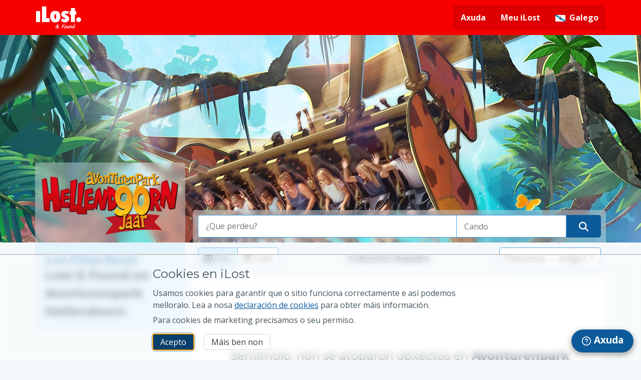

--- FILE ---
content_type: text/html; charset=UTF-8
request_url: https://ilost.co/gl/org/avonturenpark-hellendoorn
body_size: 32741
content:
<!DOCTYPE html>
<!--
Getting curious?
We’re hiring in Amsterdam:
https://ilost.co/jobs
-->
<html lang="gl" prefix="og: http://ogp.me/ns# fb: http://ogp.me/ns/fb#" >
  <head>
    <title>Lost &amp; Found en Avonturenpark Hellendoorn | iLost</title>
      <script id="jquery-script" src="/static/scripts/jquery.min.js" type="text/javascript"></script>
  <script nonce="YTI5EewwCzx2RX8YOgeIdA==">
  var _mtm = window._mtm = window._mtm || [];
    window.dataLayer = _mtm;
  _mtm.push({'mtm.startTime': (new Date().getTime()), 'event': 'mtm.Start'});
  var d=document, g=d.createElement('script'), s=d.getElementsByTagName('script')[0];
  g.async=true; g.src='https://stats.ilost.co/js/container_DcXnsJ8y.js'; s.parentNode.insertBefore(g,s);
  </script>
      <meta http-equiv="content-type" content="text/html; charset=utf-8">
      <meta http-equiv="x-ua-compatible" content="IE=edge">
      <meta name="viewport" content="width=device-width,user-scalable=yes,initial-scale=1.0,maximum-scale=2.0">
      <meta name="locale" content="gl">
      <meta name="country" content="">
      <link rel="search" type="application/opensearchdescription+xml" href="/opensearch.xml" title="iLost">
      <meta name="description" content="">
      <meta name="csrf-token" content="483009f3641271235d12e7449dd91cfebea36c9c">
      <meta property="og:url" content="https://ilost.co/gl/org/avonturenpark-hellendoorn">
      <meta property="og:title" content="Lost &amp; Found en Avonturenpark Hellendoorn | iLost">
      <meta property="og:description" content="">
      <meta property="og:type" content="website">
      <meta property="og:site_name" content="iLost.co">
      <meta property="og:image"
            content="https://ilost.co/static/images/ilost_logo_social.gif">
      <meta property="fb:app_id" content="636992419723450">
      <meta name="format-detection" content="telephone=no">
      <meta name="referrer" content="origin">
      <meta name="mobile-web-app-capable" content="yes">
      <meta name="mobile-web-app-status-bar-style" content="white">
      <meta name="theme-color" content="white">
      <link rel="shortcut icon" type="image/x-icon" href="/favicon.ico">
<link rel="image_src" href="/static/images/apple-touch-icon/152x152.png">
  <link rel="apple-touch-icon"
        sizes="icon"
        href="/static/images/apple-touch-icon/icon.png">
  <link rel="apple-touch-icon"
        sizes="57x57"
        href="/static/images/apple-touch-icon/57x57.png">
  <link rel="apple-touch-icon"
        sizes="72x72"
        href="/static/images/apple-touch-icon/72x72.png">
  <link rel="apple-touch-icon"
        sizes="114x114"
        href="/static/images/apple-touch-icon/114x114.png">
  <link rel="apple-touch-icon"
        sizes="60x60"
        href="/static/images/apple-touch-icon/60x60.png">
  <link rel="apple-touch-icon"
        sizes="120x120"
        href="/static/images/apple-touch-icon/120x120.png">
  <link rel="apple-touch-icon"
        sizes="76x76"
        href="/static/images/apple-touch-icon/76x76.png">
  <link rel="apple-touch-icon"
        sizes="152x152"
        href="/static/images/apple-touch-icon/152x152.png">
      <link rel="canonical" href="https://ilost.co/gl/org/avonturenpark-hellendoorn">
      <link rel="alternate" hreflang="ar" href="https://ilost.co/ar/org/avonturenpark-hellendoorn" title="العربية">
          <link rel="alternate" hreflang="de" href="https://ilost.co/de/org/avonturenpark-hellendoorn" title="Deutsch">
          <link rel="alternate" hreflang="en" href="https://ilost.co/org/avonturenpark-hellendoorn" title="English">
          <link rel="alternate" hreflang="es" href="https://ilost.co/es/org/avonturenpark-hellendoorn" title="español">
          <link rel="alternate" hreflang="fr" href="https://ilost.co/fr/org/avonturenpark-hellendoorn" title="français">
          <link rel="alternate" hreflang="nl" href="https://ilost.co/nl/org/avonturenpark-hellendoorn" title="Nederlands">
          <link rel="alternate" hreflang="pt" href="https://ilost.co/pt/org/avonturenpark-hellendoorn" title="português">
          <link rel="alternate" hreflang="ja" href="https://ilost.co/ja/org/avonturenpark-hellendoorn" title="日本語">
          <link rel="alternate" hreflang="ko" href="https://ilost.co/ko/org/avonturenpark-hellendoorn" title="한국어">
          <link rel="alternate" hreflang="sv" href="https://ilost.co/sv/org/avonturenpark-hellendoorn" title="svenska">
          <link rel="alternate" hreflang="hu" href="https://ilost.co/hu/org/avonturenpark-hellendoorn" title="magyar">
          <link rel="alternate" hreflang="no" href="https://ilost.co/no/org/avonturenpark-hellendoorn" title="norsk">
          <link rel="alternate" hreflang="pl" href="https://ilost.co/pl/org/avonturenpark-hellendoorn" title="polski">
          <link rel="alternate" hreflang="cs" href="https://ilost.co/cs/org/avonturenpark-hellendoorn" title="čeština">
          <link rel="alternate" hreflang="sk" href="https://ilost.co/sk/org/avonturenpark-hellendoorn" title="slovenčina">
          <link rel="alternate" hreflang="it" href="https://ilost.co/it/org/avonturenpark-hellendoorn" title="italiano">
          <link rel="alternate" hreflang="tr" href="https://ilost.co/tr/org/avonturenpark-hellendoorn" title="Türkçe">
          <link rel="alternate" hreflang="ca" href="https://ilost.co/ca/org/avonturenpark-hellendoorn" title="català">
          <link rel="alternate" hreflang="eu" href="https://ilost.co/eu/org/avonturenpark-hellendoorn" title="euskara">
          <link rel="alternate" hreflang="gl" href="https://ilost.co/gl/org/avonturenpark-hellendoorn" title="galego">
        <link rel="alternate" hreflang="x-default" href="https://ilost.co/org/avonturenpark-hellendoorn">
      
    <style type="text/css" nonce="YTI5EewwCzx2RX8YOgeIdA==" title="criticalcss">@charset "UTF-8";a,aside,body,div,footer,h1,h2,h3,header,html,i,img,li,nav,p,section,span,ul{margin:0;padding:0;border:0;font:inherit;vertical-align:baseline}aside,footer,header,nav,section{display:block}ul{list-style:none}*,:after,:before{box-sizing:border-box}:root{--font-size--xsmall:calc((12/16) * 1rem);--font-size--small:calc((14/16) * 1rem);--font-size--default:calc((16/16) * 1rem);--font-size--default-plus:calc((18/16) * 1rem);--font-size--medium:calc((19/16) * 1rem);--font-size--large:calc((24/16) * 1rem);--font-size--xlarge:calc((30/16) * 1rem);--font-size--xxlarge:calc((40/16) * 1rem);--border-radius:5px;--color-blue-lighter:#4ca3e4;--color-blue-dark:#2370AB;--color-blue-darker:#0c4e81;--color-grey-blue:#44545e;--duet-color-primary:#005fcc;--duet-color-text:#333;--duet-color-text-active:#fff;--duet-color-placeholder:#666;--duet-color-button:#f5f5f5;--duet-color-surface:#fff;--duet-color-overlay:rgba(0, 0, 0, 0.8);--duet-color-border:var(--color-blue-lighter);--duet-font:'Open Sans',sans-serif;--duet-font-normal:400;--duet-font-bold:600;--duet-radius:var(--border-radius);--duet-z-index:600}.container{position:relative;overflow-x:hidden;width:100%;margin:0 auto;max-width:100%}body,html{background-color:#f4f8fb}.page-container{display:-webkit-box;display:-ms-flexbox}.fa-brands,.fa-solid{-moz-osx-font-smoothing:grayscale;-webkit-font-smoothing:antialiased;display:var(--fa-display,inline-block);font-style:normal;font-variant:normal;line-height:1;text-rendering:auto}.fa-solid{font-family:'Font Awesome 6 Free'}.fa-brands{font-weight:400;font-family:'Font Awesome 6 Brands'}body{color:#44545e;font-family:"Open Sans",sans-serif;line-height:1.5}.fa-bars::before{content:""}.fa-caret-down::before{content:""}.fa-location-dot::before{content:""}.fa-xmark::before{content:""}.sr-only{padding:0;margin:-1px;clip:rect(0,0,0,0);white-space:nowrap;border-width:0;position:absolute;left:-10000px;top:auto;width:1px;height:1px;overflow:hidden}:host,:root{--fa-style-family-brands:'Font Awesome 6 Brands';--fa-font-brands:normal 400 1em/1 'Font Awesome 6 Brands';--fa-font-regular:normal 400 1em/1 'Font Awesome 6 Free';--fa-style-family-classic:'Font Awesome 6 Free';--fa-font-solid:normal 900 1em/1 'Font Awesome 6 Free'}@font-face{font-family:'Font Awesome 6 Brands';font-style:normal;font-weight:400;font-display:block;src:url(/static/fonts/fa-brands-400.woff2) format("woff2"),url(/static/fonts/fa-brands-400.ttf) format("truetype")}.fa-x-twitter:before{content:""}.fa-linkedin:before{content:""}.fa-instagram:before{content:""}.fa-facebook:before{content:""}@font-face{font-family:'Font Awesome 6 Free';font-style:normal;font-weight:400;font-display:block;src:url(/static/fonts/fa-regular-400.woff2) format("woff2"),url(/static/fonts/fa-regular-400.ttf) format("truetype")}@font-face{font-family:'Font Awesome 6 Free';font-style:normal;font-weight:900;font-display:block;src:url(/static/fonts/fa-solid-900.woff2) format("woff2"),url(/static/fonts/fa-solid-900.ttf) format("truetype")}.fa-solid{font-weight:900}html{-webkit-font-smoothing:antialiased;font-smoothing:antialiased}.h2,.h3,h1,h2,h3{font-family:Montserrat,sans-serif;margin-bottom:.5rem}button{font-family:"Open Sans",sans-serif;-webkit-font-smoothing:inherit}h1{font-size:var(--font-size--large)}@media only screen and (min-width:700px){h1{font-size:var(--font-size--xlarge)}}.h2,h2{font-size:var(--font-size--medium)}@media only screen and (min-width:700px){.h2,h2{font-size:var(--font-size--large)}}.h3,h3{font-size:var(--font-size--medium)}p{margin-bottom:1rem}a{color:#0d5a9a}::-webkit-media-controls-panel{display:none!important;appearance:none;-webkit-appearance:none}::-webkit-media-controls-start-playback-button{display:none!important;appearance:none;-webkit-appearance:none}.content{margin-bottom:90px}.fixed~.content{position:relative;margin-top:60px}.footer__container,.main-navigation__container,.page-container{max-width:900px;margin:0 auto;position:relative}@media only screen and (max-width:930px){.footer__container,.main-navigation__container,.page-container{margin:0 15px}}@media only screen and (min-width:1200px){.footer__container,.main-navigation__container,.page-container{max-width:1140px}}.page-container{display:flex}@media only screen and (max-width:699px){.page-container{-webkit-box-orient:vertical;-webkit-box-direction:reverse;-ms-flex-direction:column-reverse;flex-direction:column-reverse}}.page-container.page-column,.page-fullwidth{-webkit-box-direction:normal;-webkit-box-orient:vertical}.page-container.page-column{-ms-flex-direction:column;flex-direction:column}.page-content{-webkit-box-flex:1;-ms-flex:1;flex:1;max-width:100%}.page-fullwidth{display:-webkit-box;display:-ms-flexbox;display:flex;-ms-flex-direction:column;flex-direction:column;width:100%}.main{padding-top:15px}.hide{display:none!important}@media only screen and (min-width:900px){.fixed~.content{margin-top:70px}.page-side{-webkit-margin-start:15px;-moz-margin-start:15px;margin-inline-start:15px}.page-side.left{-webkit-margin-end:15px;-moz-margin-end:15px;margin-inline-end:15px;-webkit-margin-start:0;-moz-margin-start:0;margin-inline-start:0}.page-fullwidth{-webkit-box-orient:horizontal;-webkit-box-direction:normal;-ms-flex-direction:row;flex-direction:row}}.skip-to-content{display:block;position:absolute;top:-2.5em;left:50%;-webkit-transform:translate(-50%,0);transform:translate(-50%,0);width:13em;height:2.8em;text-align:center;font-weight:700;padding:.5em;background-color:#f2f1ec;border:1px solid #e06a27;border-radius:5px;z-index:-1000}.btn,.btn--white{display:inline-block;border:0;padding:8px 15px;font-size:1rem;line-height:16px;text-align:center;text-decoration:none;border-radius:var(--border-radius);margin:0;-webkit-appearance:none;-moz-appearance:none;appearance:none;position:relative}.btn{background-color:#0d5a9a;color:#fff}.btn--white{background-color:#fff;color:#353f47;box-shadow:inset 0 0 0 1px #d0d9e0}.footer{background-color:#f4f8fb;color:#444;clear:both}.footer__navigation{padding-top:2em;margin:0 auto;padding-bottom:1.4em}.footer__navigation h3{font-size:1em;margin-top:0;font-weight:700}.footer__navigation ul{list-style:none;font-size:.9em}.footer__navigation ul.business li a{text-transform:capitalize}.footer__navigation li{position:relative;padding-bottom:8px}.footer__container{display:-webkit-box;display:-ms-flexbox;display:flex;-ms-flex-wrap:wrap;flex-wrap:wrap}.footer__column{-webkit-box-flex:1;-ms-flex:1 0 100%;flex:1 0 100%;border-top:1px solid #d0d9e0;padding-top:20px;margin-top:20px}.footer__column a{text-decoration:underline;color:#444;font-size:.95em}.footer__column:first-child{border-top:none}@media only screen and (min-width:500px){.footer__column{-webkit-box-flex:1;-ms-flex:1 0 50%;flex:1 0 50%;border-top:none;padding-top:initial}}@media only screen and (min-width:900px){.footer__column{-webkit-box-flex:1;-ms-flex:1 0 0%;flex:1 0 0%;margin-top:initial}}.footer__settings-links{display:-webkit-box;display:-ms-flexbox;display:flex;-webkit-box-pack:justify;-ms-flex-pack:justify;justify-content:space-between}.footer__bottom{display:-webkit-box;display:-ms-flexbox;display:flex;border-top:1px solid #d0d9e0;padding-top:20px;margin-top:20px}.footer__copyright{-webkit-box-flex:1;-ms-flex:1;flex:1;display:-webkit-box;display:-ms-flexbox;display:flex;-webkit-box-orient:vertical;-webkit-box-direction:normal;-ms-flex-direction:column;flex-direction:column;font-size:.9em;color:#2f3a40}.footer__copyright a{color:#2f3a40}@media only screen and (max-width:799px){.footer__bottom .footer__settings-links{display:none}.footer__copyright-legal{-webkit-padding-end:65px;-moz-padding-end:65px;padding-inline-end:65px}.footer__copyright-legal>span:first-child{display:none}}.footer__space{padding:0 6px}@media only screen and (min-width:800px){.footer__copyright{-webkit-box-orient:horizontal;-webkit-box-direction:normal;-ms-flex-direction:row;flex-direction:row;-webkit-box-align:center;-ms-flex-align:center;align-items:center}.footer__space{padding:0 12px}}.connect__item-icon{-webkit-margin-start:10px;-moz-margin-start:10px;margin-inline-start:10px;font-size:1.3em}.connect__item-icon a{color:#191f23;opacity:.7}.flag{display:inline-block;height:20px;width:20px;background-repeat:no-repeat;background-position:center;background-size:contain}.flag-af{background-image:url(/static/images/flags/af.svg)}.flag-cz{background-image:url(/static/images/flags/cz.svg)}.flag-de{background-image:url(/static/images/flags/de.svg)}.flag-es{background-image:url(/static/images/flags/es.svg)}.flag-es-ca{background-image:url(/static/images/flags/es-ca.svg)}.flag-es-eu{background-image:url(/static/images/flags/es-eu.svg)}.flag-es-gl{background-image:url(/static/images/flags/es-gl.svg)}.flag-fr{background-image:url(/static/images/flags/fr.svg)}.flag-gb{background-image:url(/static/images/flags/gb.svg)}.flag-hu{background-image:url(/static/images/flags/hu.svg)}.flag-it{background-image:url(/static/images/flags/it.svg)}.flag-jp{background-image:url(/static/images/flags/jp.svg)}.flag-kr{background-image:url(/static/images/flags/kr.svg)}.flag-nl{background-image:url(/static/images/flags/nl.svg)}.flag-no{background-image:url(/static/images/flags/no.svg)}.flag-pl{background-image:url(/static/images/flags/pl.svg)}.flag-pt{background-image:url(/static/images/flags/pt.svg)}.flag-sa{background-image:url(/static/images/flags/sa.svg)}.flag-se{background-image:url(/static/images/flags/se.svg)}.flag-sk{background-image:url(/static/images/flags/sk.svg)}.flag-tr{background-image:url(/static/images/flags/tr.svg)}.modal{-webkit-box-align:center;position:fixed;top:0;left:0;right:0;bottom:0;background-color:rgba(0,0,0,.5);display:-webkit-box;display:-ms-flexbox;display:flex;-ms-flex-align:center;align-items:center;-webkit-box-pack:center;-ms-flex-pack:center;justify-content:center;z-index:1000;opacity:0;visibility:hidden}.modal__content{background:#fff;border-radius:8px;width:90%;max-width:800px;max-height:90vh;position:relative;-webkit-transform:translateY(-20px);transform:translateY(-20px);box-shadow:0 2px 10px rgba(0,0,0,.1)}.modal__header{padding:20px;display:-webkit-box;display:-ms-flexbox;display:flex;-webkit-box-align:center;-ms-flex-align:center;align-items:center;-webkit-box-pack:justify;-ms-flex-pack:justify;justify-content:space-between;border-bottom:1px solid #eee}.modal__header h2{margin:0;font-size:1.5rem}.modal__close{background:0 0;border:none;font-size:1.5rem;padding:0 10px;color:#666}.modal__body{overflow-y:auto;padding:20px;max-height:calc(100vh - 160px)}.language-grid{display:grid;grid-template-columns:repeat(auto-fill,minmax(200px,1fr));gap:12px;margin:0;padding:0;list-style:none}.language-grid--suggested{margin-bottom:24px}.language-grid__item{margin:0;padding:0}.language-option{display:-webkit-box;display:-ms-flexbox;display:flex;-webkit-box-align:center;-ms-flex-align:center;align-items:center;padding:12px;border-radius:6px;text-decoration:none;color:inherit;height:100%}.language-option .flag{-webkit-margin-end:12px;-moz-margin-end:12px;margin-inline-end:12px;-ms-flex-negative:0;flex-shrink:0;width:32px;height:32px}.language-name{font-size:1rem;line-height:1.4}.mobile-navigation__container{z-index:100}.mobile-navigation__container.fixed{position:fixed;width:100%}.main-navigation{z-index:9;text-align:center;color:#fff;font-size:var(--font-size--small)}.red .main-navigation{background-color:#f70000}.main-navigation__container{display:-webkit-box;display:-ms-flexbox;display:flex;-webkit-box-pack:justify;-ms-flex-pack:justify;justify-content:space-between;-webkit-box-align:center;-ms-flex-align:center;align-items:center;height:60px}@media only screen and (min-width:900px){.main-navigation{text-align:start}.main-navigation__container{height:70px}.main-navigation__mobile_menu{display:none}}.main-navigation__mobile_menu_button{border:none;background:0 0;color:#fff;font-size:var(--font-size--xlarge)}.main-navigation__logo{display:-webkit-box;display:-ms-flexbox;display:flex;margin:0 auto}.main-navigation__logo>img{-ms-flex-item-align:center;align-self:center;max-height:44px}@media only screen and (min-width:900px){.main-navigation__logo{margin:8px 0}.main-navigation-blocker{display:none}}.main-navigation__dropdown-item .flag{-webkit-margin-end:10px;-moz-margin-end:10px;margin-inline-end:10px}.red .main-navigation__container .main-navigation__list>li{background-color:#de0000}.red .main-navigation__container .main-navigation__list>li:first-child{border-radius:var(--border-radius) 0 0 var(--border-radius)}.red .main-navigation__container .main-navigation__list>li:last-child{border-radius:0 var(--border-radius) var(--border-radius) 0}.main-navigation__list{display:-webkit-box;display:-ms-flexbox;display:flex}.main-navigation__list .main-navigation__language-dropdown .flag{-webkit-margin-end:8px;-moz-margin-end:8px;margin-inline-end:8px;margin-top:1px}.main-navigation__list li>a{z-index:10;text-decoration:none}@media only screen and (max-width:899px){.search__page:not(.organization--with-logo-background,.organization--with-background) .page-side{padding-top:54px}.main-navigation__container>.main-navigation__list{display:none}.main-navigation__list{-webkit-box-orient:vertical;-webkit-box-direction:normal;-ms-flex-direction:column;flex-direction:column}#ilost__support-button{height:60px;width:60px}#ilost__support-button span{display:none}}.main-navigation__list a,.main-navigation__list button{color:#fff;padding:14px 15px;display:-webkit-box;display:-ms-flexbox;display:flex;-webkit-box-align:center;-ms-flex-align:center;align-items:center;font-weight:700;font-size:var(--font-size--default)}.main-navigation__list a .fa-caret-down{-webkit-padding-start:10px;-moz-padding-start:10px;padding-inline-start:10px}.main-navigation__list button .fa-xmark{vertical-align:middle;font-size:var(--font-size--default);line-height:2.3em}@-webkit-keyframes slideInMenu{0%{left:-100vw;display:none}1%{left:-100vw;display:block}100%{left:0;display:block}}@keyframes slideInMenu{0%{left:-100vw;display:none}1%{left:-100vw;display:block}100%{left:0;display:block}}.main-navigation__items{z-index:300;width:70%;font-size:var(--font-size--default);background-color:#353f47}.main-navigation__items .main-navigation__close_button{font-size:var(--font-size--medium);vertical-align:text-bottom;min-height:70px;background:0 0;border:none;width:100%}.main-navigation__items.main-navigation__items__standalone{overflow-y:auto;position:absolute;left:-100vw;top:0;height:100vh;display:none;-webkit-animation-name:slideInMenu;animation-name:slideInMenu}.main-navigation__items.main-navigation__items__standalone li{text-align:start}.main-navigation__items.main-navigation__items__standalone li a,.main-navigation__items.main-navigation__items__standalone li button{border-bottom:1px solid rgba(255,255,255,.5)}.main-navigation__items .main-navigation__items__item__close,.main-navigation__items.main-navigation__items__standalone li ul li:last-child{border-bottom:0}.main-navigation__items__language_name{text-transform:capitalize}@media only screen and (min-width:900px){.main-navigation__items__standalone{display:none}.main-navigation__list>li{position:relative;display:inline-block;border:none;float:inline-start}.main-navigation__list>li>a,.main-navigation__list>li>button{line-height:50px;padding-top:0;padding-bottom:0}.main-navigation__list .main-navigation__close_button{display:none}}.dropdown-navigation__list{display:none}.dropdown-navigation__list li a{font-weight:400;padding:8px 11px 8px 46px}#ilost__support-button{position:fixed;display:-webkit-inline-box;display:-ms-inline-flexbox;display:inline-flex;right:15px;bottom:15px;border-radius:30px;top:inherit;font-weight:700;padding:15px;z-index:1000}#cookie-dialog{box-sizing:content-box;width:100%;position:fixed;background:rgba(255,255,255,.4);backdrop-filter:blur(7px);z-index:999;border-top:2px solid #ccc;bottom:-20%;display:none}#cookie-dialog:after,#cookie-dialog:before{box-sizing:content-box}.cookie-dialog__body-content p{margin-bottom:.4em}.cookie-dialog__body-content p:last-of-type{margin-bottom:1em}.cookie-dialog__body-content .btn--white{-webkit-margin-start:1em;-moz-margin-start:1em;margin-inline-start:1em}.cookie-dialog__body{max-width:670px;margin:20px auto;vertical-align:top;padding:0 15px}@media only screen and (min-width:900px){.main-navigation__dropdown-item .dropdown-navigation__list,.main-navigation__dropdown-item [class^=fa-]{display:none!important}.dropdown-navigation__list{position:absolute;list-style:none;z-index:500;min-width:100%;color:#787878;border-top:none;background-color:rgba(255,255,255,.9);border-radius:0 0 var(--border-radius) var(--border-radius);right:0;box-shadow:0 2px 12px 0 rgba(50,50,50,.45)}.red .dropdown-navigation__list{background-color:#fff}.dropdown-navigation__list li{border-bottom:1px solid rgba(10,10,10,.1);float:none;display:block;white-space:nowrap;overflow:hidden;font-size:var(--font-size--small)}.dropdown-navigation__list li a{color:#444;font-weight:400;display:-webkit-box;display:-ms-flexbox;display:flex;padding:8px 10px;text-decoration:none}.red .dropdown-navigation__list li a{color:#787878}.dropdown-navigation__list li:last-child{border-radius:0 0 var(--border-radius) var(--border-radius);border-bottom:0}#ilost__support-button{border-radius:25px;font-size:1.2em;padding:13px 20px;box-shadow:rgba(0,0,0,.3) 0 4px 11px 2px}.cookie-dialog__body{-webkit-padding-start:0;-moz-padding-start:0;padding-inline-start:0}}@media only screen and (min-width:700px){.search-context{border-radius:var(--border-radius)}}.search-context{background:#e3f3fc;padding:20px}.search-context h1{margin-bottom:0;font-weight:700;font-size:var(--font-size--large)}@media only screen and (max-width:899px){.search-context{margin:0 -15px}}.search-context__location{margin-top:.5em;color:#4f616d}.search-context__location .fa-location-dot{-webkit-margin-end:5px;-moz-margin-end:5px;margin-inline-end:5px}.search__locale-change{position:absolute;width:300px;opacity:0;top:calc(50px + 20px);right:40px;z-index:999999;background-color:#fff;color:#44545e;border-radius:var(--border-radius);padding:15px 20px;box-shadow:0 0 4px 0 rgba(0,0,0,.45)}.search__locale-change:after{content:" ";position:absolute;width:0;height:0;top:-8px;right:11px;box-sizing:border-box;border:.6em solid #fff;-webkit-transform:rotate(135deg);transform:rotate(135deg);box-shadow:-2px 2px 2px 0 rgba(0,0,0,.15);border-color:transparent transparent #fff #fff}@media only screen and (min-width:700px){.search__locale-change{top:calc(70px + 20px)}}.page-org .main{background-color:#f4f8fb}@media only screen and (min-width:900px){.search-context{margin-bottom:15px}.search-sidebar{width:290px}}@media only screen and (min-width:1200px){.search-sidebar{width:300px}}button::-moz-focus-inner{padding:0;border:0}@font-face{font-family:Montserrat;font-style:normal;font-weight:400;src:url(https://fonts.gstatic.com/s/montserrat/v31/JTUHjIg1_i6t8kCHKm4532VJOt5-QNFgpCtr6Hw5aXo.woff2) format('woff2')}@font-face{font-family:Montserrat;font-style:normal;font-weight:700;src:url(https://fonts.gstatic.com/s/montserrat/v31/JTUHjIg1_i6t8kCHKm4532VJOt5-QNFgpCuM73w5aXo.woff2) format('woff2')}@font-face{font-family:'Open Sans';font-style:italic;font-weight:400;font-stretch:normal;src:url(https://fonts.gstatic.com/s/opensans/v44/memQYaGs126MiZpBA-UFUIcVXSCEkx2cmqvXlWq8tWZ0Pw86hd0Rk8ZkWVAewA.woff2) format('woff2')}@font-face{font-family:'Open Sans';font-style:normal;font-weight:400;font-stretch:normal;src:url(https://fonts.gstatic.com/s/opensans/v44/memSYaGs126MiZpBA-UvWbX2vVnXBbObj2OVZyOOSr4dVJWUgsjZ0B4gaVI.woff2) format('woff2')}@font-face{font-family:'Open Sans';font-style:normal;font-weight:700;font-stretch:normal;src:url(https://fonts.gstatic.com/s/opensans/v44/memSYaGs126MiZpBA-UvWbX2vVnXBbObj2OVZyOOSr4dVJWUgsg-1x4gaVI.woff2) format('woff2')}</style>

              <script type="text/javascript" nonce="YTI5EewwCzx2RX8YOgeIdA==">
          ;window.NREUM||(NREUM={});NREUM.init={distributed_tracing:{enabled:true},privacy:{cookies_enabled:true}};
          
          ;NREUM.loader_config={accountID:"4475902",trustKey:"4475902",agentID:"538690285",licenseKey:"NRJS-c12de46c2106f23fb00",applicationID:"441553621"};
          ;NREUM.info={beacon:"bam.eu01.nr-data.net",errorBeacon:"bam.eu01.nr-data.net",licenseKey:"NRJS-c12de46c2106f23fb00",applicationID:"441553621",sa:1};
          ;/*! For license information please see nr-loader-spa-1.283.2.min.js.LICENSE.txt */
          (()=>{var e,t,r={8122:(e,t,r)=>{"use strict";r.d(t,{a:()=>i});var n=r(944);function i(e,t){try{if(!e||"object"!=typeof e)return(0,n.R)(3);if(!t||"object"!=typeof t)return(0,n.R)(4);const r=Object.create(Object.getPrototypeOf(t),Object.getOwnPropertyDescriptors(t)),o=0===Object.keys(r).length?e:r;for(let a in o)if(void 0!==e[a])try{if(null===e[a]){r[a]=null;continue}Array.isArray(e[a])&&Array.isArray(t[a])?r[a]=Array.from(new Set([...e[a],...t[a]])):"object"==typeof e[a]&&"object"==typeof t[a]?r[a]=i(e[a],t[a]):r[a]=e[a]}catch(e){(0,n.R)(1,e)}return r}catch(e){(0,n.R)(2,e)}}},2555:(e,t,r)=>{"use strict";r.d(t,{Vp:()=>c,fn:()=>s,x1:()=>u});var n=r(384),i=r(8122);const o={beacon:n.NT.beacon,errorBeacon:n.NT.errorBeacon,licenseKey:void 0,applicationID:void 0,sa:void 0,queueTime:void 0,applicationTime:void 0,ttGuid:void 0,user:void 0,account:void 0,product:void 0,extra:void 0,jsAttributes:{},userAttributes:void 0,atts:void 0,transactionName:void 0,tNamePlain:void 0},a={};function s(e){try{const t=c(e);return!!t.licenseKey&&!!t.errorBeacon&&!!t.applicationID}catch(e){return!1}}function c(e){if(!e)throw new Error("All info objects require an agent identifier!");if(!a[e])throw new Error("Info for ".concat(e," was never set"));return a[e]}function u(e,t){if(!e)throw new Error("All info objects require an agent identifier!");a[e]=(0,i.a)(t,o);const r=(0,n.nY)(e);r&&(r.info=a[e])}},9417:(e,t,r)=>{"use strict";r.d(t,{D0:()=>h,gD:()=>g,xN:()=>p});var n=r(3333);const i=e=>{if(!e||"string"!=typeof e)return!1;try{document.createDocumentFragment().querySelector(e)}catch{return!1}return!0};var o=r(2614),a=r(944),s=r(384),c=r(8122);const u="[data-nr-mask]",d=()=>{const e={feature_flags:[],experimental:{marks:!1,measures:!1,resources:!1},mask_selector:"*",block_selector:"[data-nr-block]",mask_input_options:{color:!1,date:!1,"datetime-local":!1,email:!1,month:!1,number:!1,range:!1,search:!1,tel:!1,text:!1,time:!1,url:!1,week:!1,textarea:!1,select:!1,password:!0}};return{ajax:{deny_list:void 0,block_internal:!0,enabled:!0,autoStart:!0},distributed_tracing:{enabled:void 0,exclude_newrelic_header:void 0,cors_use_newrelic_header:void 0,cors_use_tracecontext_headers:void 0,allowed_origins:void 0},get feature_flags(){return e.feature_flags},set feature_flags(t){e.feature_flags=t},generic_events:{enabled:!0,autoStart:!0},harvest:{interval:30},jserrors:{enabled:!0,autoStart:!0},logging:{enabled:!0,autoStart:!0},metrics:{enabled:!0,autoStart:!0},obfuscate:void 0,page_action:{enabled:!0},page_view_event:{enabled:!0,autoStart:!0},page_view_timing:{enabled:!0,autoStart:!0},performance:{get capture_marks(){return e.feature_flags.includes(n.$v.MARKS)||e.experimental.marks},set capture_marks(t){e.experimental.marks=t},get capture_measures(){return e.feature_flags.includes(n.$v.MEASURES)||e.experimental.measures},set capture_measures(t){e.experimental.measures=t},capture_detail:!0,resources:{get enabled(){return e.feature_flags.includes(n.$v.RESOURCES)||e.experimental.resources},set enabled(t){e.experimental.resources=t},asset_types:[],first_party_domains:[],ignore_newrelic:!0}},privacy:{cookies_enabled:!0},proxy:{assets:void 0,beacon:void 0},session:{expiresMs:o.wk,inactiveMs:o.BB},session_replay:{autoStart:!0,enabled:!1,preload:!1,sampling_rate:10,error_sampling_rate:100,collect_fonts:!1,inline_images:!1,fix_stylesheets:!0,mask_all_inputs:!0,get mask_text_selector(){return e.mask_selector},set mask_text_selector(t){i(t)?e.mask_selector="".concat(t,",").concat(u):""===t||null===t?e.mask_selector=u:(0,a.R)(5,t)},get block_class(){return"nr-block"},get ignore_class(){return"nr-ignore"},get mask_text_class(){return"nr-mask"},get block_selector(){return e.block_selector},set block_selector(t){i(t)?e.block_selector+=",".concat(t):""!==t&&(0,a.R)(6,t)},get mask_input_options(){return e.mask_input_options},set mask_input_options(t){t&&"object"==typeof t?e.mask_input_options={...t,password:!0}:(0,a.R)(7,t)}},session_trace:{enabled:!0,autoStart:!0},soft_navigations:{enabled:!0,autoStart:!0},spa:{enabled:!0,autoStart:!0},ssl:void 0,user_actions:{enabled:!0,elementAttributes:["id","className","tagName","type"]}}},l={},f="All configuration objects require an agent identifier!";function h(e){if(!e)throw new Error(f);if(!l[e])throw new Error("Configuration for ".concat(e," was never set"));return l[e]}function p(e,t){if(!e)throw new Error(f);l[e]=(0,c.a)(t,d());const r=(0,s.nY)(e);r&&(r.init=l[e])}function g(e,t){if(!e)throw new Error(f);var r=h(e);if(r){for(var n=t.split("."),i=0;i<n.length-1;i++)if("object"!=typeof(r=r[n[i]]))return;r=r[n[n.length-1]]}return r}},5603:(e,t,r)=>{"use strict";r.d(t,{a:()=>c,o:()=>s});var n=r(384),i=r(8122);const o={accountID:void 0,trustKey:void 0,agentID:void 0,licenseKey:void 0,applicationID:void 0,xpid:void 0},a={};function s(e){if(!e)throw new Error("All loader-config objects require an agent identifier!");if(!a[e])throw new Error("LoaderConfig for ".concat(e," was never set"));return a[e]}function c(e,t){if(!e)throw new Error("All loader-config objects require an agent identifier!");a[e]=(0,i.a)(t,o);const r=(0,n.nY)(e);r&&(r.loader_config=a[e])}},3371:(e,t,r)=>{"use strict";r.d(t,{V:()=>f,f:()=>l});var n=r(8122),i=r(384),o=r(6154),a=r(9324);let s=0;const c={buildEnv:a.F3,distMethod:a.Xs,version:a.xv,originTime:o.WN},u={customTransaction:void 0,disabled:!1,isolatedBacklog:!1,loaderType:void 0,maxBytes:3e4,onerror:void 0,ptid:void 0,releaseIds:{},appMetadata:{},session:void 0,denyList:void 0,timeKeeper:void 0,obfuscator:void 0,harvester:void 0},d={};function l(e){if(!e)throw new Error("All runtime objects require an agent identifier!");if(!d[e])throw new Error("Runtime for ".concat(e," was never set"));return d[e]}function f(e,t){if(!e)throw new Error("All runtime objects require an agent identifier!");d[e]={...(0,n.a)(t,u),...c},Object.hasOwnProperty.call(d[e],"harvestCount")||Object.defineProperty(d[e],"harvestCount",{get:()=>++s});const r=(0,i.nY)(e);r&&(r.runtime=d[e])}},9324:(e,t,r)=>{"use strict";r.d(t,{F3:()=>i,Xs:()=>o,Yq:()=>a,xv:()=>n});const n="1.283.2",i="PROD",o="CDN",a="^2.0.0-alpha.17"},6154:(e,t,r)=>{"use strict";r.d(t,{A4:()=>s,OF:()=>d,RI:()=>i,WN:()=>h,bv:()=>o,gm:()=>a,lR:()=>f,m:()=>u,mw:()=>c,sb:()=>l});var n=r(1863);const i="undefined"!=typeof window&&!!window.document,o="undefined"!=typeof WorkerGlobalScope&&("undefined"!=typeof self&&self instanceof WorkerGlobalScope&&self.navigator instanceof WorkerNavigator||"undefined"!=typeof globalThis&&globalThis instanceof WorkerGlobalScope&&globalThis.navigator instanceof WorkerNavigator),a=i?window:"undefined"!=typeof WorkerGlobalScope&&("undefined"!=typeof self&&self instanceof WorkerGlobalScope&&self||"undefined"!=typeof globalThis&&globalThis instanceof WorkerGlobalScope&&globalThis),s="complete"===a?.document?.readyState,c=Boolean("hidden"===a?.document?.visibilityState),u=""+a?.location,d=/iPad|iPhone|iPod/.test(a.navigator?.userAgent),l=d&&"undefined"==typeof SharedWorker,f=(()=>{const e=a.navigator?.userAgent?.match(/Firefox[/\s](\d+\.\d+)/);return Array.isArray(e)&&e.length>=2?+e[1]:0})(),h=Date.now()-(0,n.t)()},7295:(e,t,r)=>{"use strict";r.d(t,{Xv:()=>a,gX:()=>i,iW:()=>o});var n=[];function i(e){if(!e||o(e))return!1;if(0===n.length)return!0;for(var t=0;t<n.length;t++){var r=n[t];if("*"===r.hostname)return!1;if(s(r.hostname,e.hostname)&&c(r.pathname,e.pathname))return!1}return!0}function o(e){return void 0===e.hostname}function a(e){if(n=[],e&&e.length)for(var t=0;t<e.length;t++){let r=e[t];if(!r)continue;0===r.indexOf("http://")?r=r.substring(7):0===r.indexOf("https://")&&(r=r.substring(8));const i=r.indexOf("/");let o,a;i>0?(o=r.substring(0,i),a=r.substring(i)):(o=r,a="");let[s]=o.split(":");n.push({hostname:s,pathname:a})}}function s(e,t){return!(e.length>t.length)&&t.indexOf(e)===t.length-e.length}function c(e,t){return 0===e.indexOf("/")&&(e=e.substring(1)),0===t.indexOf("/")&&(t=t.substring(1)),""===e||e===t}},1687:(e,t,r)=>{"use strict";r.d(t,{Ak:()=>c,Ze:()=>l,x3:()=>u});var n=r(7836),i=r(3606),o=r(860),a=r(2646);const s={};function c(e,t){const r={staged:!1,priority:o.P3[t]||0};d(e),s[e].get(t)||s[e].set(t,r)}function u(e,t){e&&s[e]&&(s[e].get(t)&&s[e].delete(t),h(e,t,!1),s[e].size&&f(e))}function d(e){if(!e)throw new Error("agentIdentifier required");s[e]||(s[e]=new Map)}function l(e="",t="feature",r=!1){if(d(e),!e||!s[e].get(t)||r)return h(e,t);s[e].get(t).staged=!0,f(e)}function f(e){const t=Array.from(s[e]);t.every((([e,t])=>t.staged))&&(t.sort(((e,t)=>e[1].priority-t[1].priority)),t.forEach((([t])=>{s[e].delete(t),h(e,t)})))}function h(e,t,r=!0){const o=e?n.ee.get(e):n.ee,s=i.i.handlers;if(!o.aborted&&o.backlog&&s){if(r){const e=o.backlog[t],r=s[t];if(r){for(let t=0;e&&t<e.length;++t)p(e[t],r);Object.entries(r).forEach((([e,t])=>{Object.values(t||{}).forEach((t=>{t[0]?.on&&t[0]?.context()instanceof a.y&&t[0].on(e,t[1])}))}))}}o.isolatedBacklog||delete s[t],o.backlog[t]=null,o.emit("drain-"+t,[])}}function p(e,t){var r=e[1];Object.values(t[r]||{}).forEach((t=>{var r=e[0];if(t[0]===r){var n=t[1],i=e[3],o=e[2];n.apply(i,o)}}))}},7836:(e,t,r)=>{"use strict";r.d(t,{P:()=>c,ee:()=>u});var n=r(384),i=r(8990),o=r(3371),a=r(2646),s=r(5607);const c="nr@context:".concat(s.W),u=function e(t,r){var n={},s={},d={},l=!1;try{l=16===r.length&&(0,o.f)(r).isolatedBacklog}catch(e){}var f={on:p,addEventListener:p,removeEventListener:function(e,t){var r=n[e];if(!r)return;for(var i=0;i<r.length;i++)r[i]===t&&r.splice(i,1)},emit:function(e,r,n,i,o){!1!==o&&(o=!0);if(u.aborted&&!i)return;t&&o&&t.emit(e,r,n);for(var a=h(n),c=g(e),d=c.length,l=0;l<d;l++)c[l].apply(a,r);var p=v()[s[e]];p&&p.push([f,e,r,a]);return a},get:m,listeners:g,context:h,buffer:function(e,t){const r=v();if(t=t||"feature",f.aborted)return;Object.entries(e||{}).forEach((([e,n])=>{s[n]=t,t in r||(r[t]=[])}))},abort:function(){f._aborted=!0,Object.keys(f.backlog).forEach((e=>{delete f.backlog[e]}))},isBuffering:function(e){return!!v()[s[e]]},debugId:r,backlog:l?{}:t&&"object"==typeof t.backlog?t.backlog:{},isolatedBacklog:l};return Object.defineProperty(f,"aborted",{get:()=>{let e=f._aborted||!1;return e||(t&&(e=t.aborted),e)}}),f;function h(e){return e&&e instanceof a.y?e:e?(0,i.I)(e,c,(()=>new a.y(c))):new a.y(c)}function p(e,t){n[e]=g(e).concat(t)}function g(e){return n[e]||[]}function m(t){return d[t]=d[t]||e(f,t)}function v(){return f.backlog}}(void 0,"globalEE"),d=(0,n.Zm)();d.ee||(d.ee=u)},2646:(e,t,r)=>{"use strict";r.d(t,{y:()=>n});class n{constructor(e){this.contextId=e}}},9908:(e,t,r)=>{"use strict";r.d(t,{d:()=>n,p:()=>i});var n=r(7836).ee.get("handle");function i(e,t,r,i,o){o?(o.buffer([e],i),o.emit(e,t,r)):(n.buffer([e],i),n.emit(e,t,r))}},3606:(e,t,r)=>{"use strict";r.d(t,{i:()=>o});var n=r(9908);o.on=a;var i=o.handlers={};function o(e,t,r,o){a(o||n.d,i,e,t,r)}function a(e,t,r,i,o){o||(o="feature"),e||(e=n.d);var a=t[o]=t[o]||{};(a[r]=a[r]||[]).push([e,i])}},3878:(e,t,r)=>{"use strict";function n(e,t){return{capture:e,passive:!1,signal:t}}function i(e,t,r=!1,i){window.addEventListener(e,t,n(r,i))}function o(e,t,r=!1,i){document.addEventListener(e,t,n(r,i))}r.d(t,{DD:()=>o,jT:()=>n,sp:()=>i})},5607:(e,t,r)=>{"use strict";r.d(t,{W:()=>n});const n=(0,r(9566).bz)()},9566:(e,t,r)=>{"use strict";r.d(t,{LA:()=>s,ZF:()=>c,bz:()=>a,el:()=>u});var n=r(6154);const i="xxxxxxxx-xxxx-4xxx-yxxx-xxxxxxxxxxxx";function o(e,t){return e?15&e[t]:16*Math.random()|0}function a(){const e=n.gm?.crypto||n.gm?.msCrypto;let t,r=0;return e&&e.getRandomValues&&(t=e.getRandomValues(new Uint8Array(30))),i.split("").map((e=>"x"===e?o(t,r++).toString(16):"y"===e?(3&o()|8).toString(16):e)).join("")}function s(e){const t=n.gm?.crypto||n.gm?.msCrypto;let r,i=0;t&&t.getRandomValues&&(r=t.getRandomValues(new Uint8Array(e)));const a=[];for(var s=0;s<e;s++)a.push(o(r,i++).toString(16));return a.join("")}function c(){return s(16)}function u(){return s(32)}},2614:(e,t,r)=>{"use strict";r.d(t,{BB:()=>a,H3:()=>n,g:()=>u,iL:()=>c,tS:()=>s,uh:()=>i,wk:()=>o});const n="NRBA",i="SESSION",o=144e5,a=18e5,s={STARTED:"session-started",PAUSE:"session-pause",RESET:"session-reset",RESUME:"session-resume",UPDATE:"session-update"},c={SAME_TAB:"same-tab",CROSS_TAB:"cross-tab"},u={OFF:0,FULL:1,ERROR:2}},1863:(e,t,r)=>{"use strict";function n(){return Math.floor(performance.now())}r.d(t,{t:()=>n})},7485:(e,t,r)=>{"use strict";r.d(t,{D:()=>i});var n=r(6154);function i(e){if(0===(e||"").indexOf("data:"))return{protocol:"data"};try{const t=new URL(e,location.href),r={port:t.port,hostname:t.hostname,pathname:t.pathname,search:t.search,protocol:t.protocol.slice(0,t.protocol.indexOf(":")),sameOrigin:t.protocol===n.gm?.location?.protocol&&t.host===n.gm?.location?.host};return r.port&&""!==r.port||("http:"===t.protocol&&(r.port="80"),"https:"===t.protocol&&(r.port="443")),r.pathname&&""!==r.pathname?r.pathname.startsWith("/")||(r.pathname="/".concat(r.pathname)):r.pathname="/",r}catch(e){return{}}}},944:(e,t,r)=>{"use strict";function n(e,t){"function"==typeof console.debug&&console.debug("New Relic Warning: https://github.com/newrelic/newrelic-browser-agent/blob/main/docs/warning-codes.md#".concat(e),t)}r.d(t,{R:()=>n})},5284:(e,t,r)=>{"use strict";r.d(t,{t:()=>c,B:()=>s});var n=r(7836),i=r(6154);const o="newrelic";const a=new Set,s={};function c(e,t){const r=n.ee.get(t);s[t]??={},e&&"object"==typeof e&&(a.has(t)||(r.emit("rumresp",[e]),s[t]=e,a.add(t),function(e={}){try{i.gm.dispatchEvent(new CustomEvent(o,{detail:e}))}catch(e){}}({loaded:!0})))}},8990:(e,t,r)=>{"use strict";r.d(t,{I:()=>i});var n=Object.prototype.hasOwnProperty;function i(e,t,r){if(n.call(e,t))return e[t];var i=r();if(Object.defineProperty&&Object.keys)try{return Object.defineProperty(e,t,{value:i,writable:!0,enumerable:!1}),i}catch(e){}return e[t]=i,i}},6389:(e,t,r)=>{"use strict";function n(e,t=500,r={}){const n=r?.leading||!1;let i;return(...r)=>{n&&void 0===i&&(e.apply(this,r),i=setTimeout((()=>{i=clearTimeout(i)}),t)),n||(clearTimeout(i),i=setTimeout((()=>{e.apply(this,r)}),t))}}function i(e){let t=!1;return(...r)=>{t||(t=!0,e.apply(this,r))}}r.d(t,{J:()=>i,s:()=>n})},3304:(e,t,r)=>{"use strict";r.d(t,{A:()=>o});var n=r(7836);const i=()=>{const e=new WeakSet;return(t,r)=>{if("object"==typeof r&&null!==r){if(e.has(r))return;e.add(r)}return r}};function o(e){try{return JSON.stringify(e,i())??""}catch(e){try{n.ee.emit("internal-error",[e])}catch(e){}return""}}},5289:(e,t,r)=>{"use strict";r.d(t,{GG:()=>o,sB:()=>a});var n=r(3878);function i(){return"undefined"==typeof document||"complete"===document.readyState}function o(e,t){if(i())return e();(0,n.sp)("load",e,t)}function a(e){if(i())return e();(0,n.DD)("DOMContentLoaded",e)}},384:(e,t,r)=>{"use strict";r.d(t,{NT:()=>o,US:()=>d,Zm:()=>a,bQ:()=>c,dV:()=>s,nY:()=>u,pV:()=>l});var n=r(6154),i=r(1863);const o={beacon:"bam.nr-data.net",errorBeacon:"bam.nr-data.net"};function a(){return n.gm.NREUM||(n.gm.NREUM={}),void 0===n.gm.newrelic&&(n.gm.newrelic=n.gm.NREUM),n.gm.NREUM}function s(){let e=a();return e.o||(e.o={ST:n.gm.setTimeout,SI:n.gm.setImmediate,CT:n.gm.clearTimeout,XHR:n.gm.XMLHttpRequest,REQ:n.gm.Request,EV:n.gm.Event,PR:n.gm.Promise,MO:n.gm.MutationObserver,FETCH:n.gm.fetch,WS:n.gm.WebSocket}),e}function c(e,t){let r=a();r.initializedAgents??={},t.initializedAt={ms:(0,i.t)(),date:new Date},r.initializedAgents[e]=t}function u(e){let t=a();return t.initializedAgents?.[e]}function d(e,t){a()[e]=t}function l(){return function(){let e=a();const t=e.info||{};e.info={beacon:o.beacon,errorBeacon:o.errorBeacon,...t}}(),function(){let e=a();const t=e.init||{};e.init={...t}}(),s(),function(){let e=a();const t=e.loader_config||{};e.loader_config={...t}}(),a()}},2843:(e,t,r)=>{"use strict";r.d(t,{u:()=>i});var n=r(3878);function i(e,t=!1,r,i){(0,n.DD)("visibilitychange",(function(){if(t)return void("hidden"===document.visibilityState&&e());e(document.visibilityState)}),r,i)}},8139:(e,t,r)=>{"use strict";r.d(t,{u:()=>f});var n=r(7836),i=r(3434),o=r(8990),a=r(6154);const s={},c=a.gm.XMLHttpRequest,u="addEventListener",d="removeEventListener",l="nr@wrapped:".concat(n.P);function f(e){var t=function(e){return(e||n.ee).get("events")}(e);if(s[t.debugId]++)return t;s[t.debugId]=1;var r=(0,i.YM)(t,!0);function f(e){r.inPlace(e,[u,d],"-",p)}function p(e,t){return e[1]}return"getPrototypeOf"in Object&&(a.RI&&h(document,f),c&&h(c.prototype,f),h(a.gm,f)),t.on(u+"-start",(function(e,t){var n=e[1];if(null!==n&&("function"==typeof n||"object"==typeof n)){var i=(0,o.I)(n,l,(function(){var e={object:function(){if("function"!=typeof n.handleEvent)return;return n.handleEvent.apply(n,arguments)},function:n}[typeof n];return e?r(e,"fn-",null,e.name||"anonymous"):n}));this.wrapped=e[1]=i}})),t.on(d+"-start",(function(e){e[1]=this.wrapped||e[1]})),t}function h(e,t,...r){let n=e;for(;"object"==typeof n&&!Object.prototype.hasOwnProperty.call(n,u);)n=Object.getPrototypeOf(n);n&&t(n,...r)}},3434:(e,t,r)=>{"use strict";r.d(t,{Jt:()=>o,YM:()=>c});var n=r(7836),i=r(5607);const o="nr@original:".concat(i.W);var a=Object.prototype.hasOwnProperty,s=!1;function c(e,t){return e||(e=n.ee),r.inPlace=function(e,t,n,i,o){n||(n="");const a="-"===n.charAt(0);for(let s=0;s<t.length;s++){const c=t[s],u=e[c];d(u)||(e[c]=r(u,a?c+n:n,i,c,o))}},r.flag=o,r;function r(t,r,n,s,c){return d(t)?t:(r||(r=""),nrWrapper[o]=t,function(e,t,r){if(Object.defineProperty&&Object.keys)try{return Object.keys(e).forEach((function(r){Object.defineProperty(t,r,{get:function(){return e[r]},set:function(t){return e[r]=t,t}})})),t}catch(e){u([e],r)}for(var n in e)a.call(e,n)&&(t[n]=e[n])}(t,nrWrapper,e),nrWrapper);function nrWrapper(){var o,a,d,l;try{a=this,o=[...arguments],d="function"==typeof n?n(o,a):n||{}}catch(t){u([t,"",[o,a,s],d],e)}i(r+"start",[o,a,s],d,c);try{return l=t.apply(a,o)}catch(e){throw i(r+"err",[o,a,e],d,c),e}finally{i(r+"end",[o,a,l],d,c)}}}function i(r,n,i,o){if(!s||t){var a=s;s=!0;try{e.emit(r,n,i,t,o)}catch(t){u([t,r,n,i],e)}s=a}}}function u(e,t){t||(t=n.ee);try{t.emit("internal-error",e)}catch(e){}}function d(e){return!(e&&"function"==typeof e&&e.apply&&!e[o])}},9414:(e,t,r)=>{"use strict";r.d(t,{J:()=>c});var n=r(7836),i=r(2646),o=r(944),a=r(3434);const s=new Map;function c(e,t,r,c){if("object"!=typeof t||!t||"string"!=typeof r||!r||"function"!=typeof t[r])return(0,o.R)(29);const u=function(e){return(e||n.ee).get("logger")}(e),d=(0,a.YM)(u),l=new i.y(n.P);l.level=c.level,l.customAttributes=c.customAttributes;const f=t[r]?.[a.Jt]||t[r];return s.set(f,l),d.inPlace(t,[r],"wrap-logger-",(()=>s.get(f))),u}},9300:(e,t,r)=>{"use strict";r.d(t,{T:()=>n});const n=r(860).K7.ajax},3333:(e,t,r)=>{"use strict";r.d(t,{$v:()=>u,TZ:()=>n,Zp:()=>i,kd:()=>c,mq:()=>s,nf:()=>a,qN:()=>o});const n=r(860).K7.genericEvents,i=["auxclick","click","copy","keydown","paste","scrollend"],o=["focus","blur"],a=4,s=1e3,c=["PageAction","UserAction","BrowserPerformance"],u={MARKS:"experimental.marks",MEASURES:"experimental.measures",RESOURCES:"experimental.resources"}},6774:(e,t,r)=>{"use strict";r.d(t,{T:()=>n});const n=r(860).K7.jserrors},993:(e,t,r)=>{"use strict";r.d(t,{A$:()=>o,ET:()=>a,TZ:()=>s,p_:()=>i});var n=r(860);const i={ERROR:"ERROR",WARN:"WARN",INFO:"INFO",DEBUG:"DEBUG",TRACE:"TRACE"},o={OFF:0,ERROR:1,WARN:2,INFO:3,DEBUG:4,TRACE:5},a="log",s=n.K7.logging},3785:(e,t,r)=>{"use strict";r.d(t,{R:()=>c,b:()=>u});var n=r(9908),i=r(1863),o=r(860),a=r(8154),s=r(993);function c(e,t,r={},c=s.p_.INFO){(0,n.p)(a.xV,["API/logging/".concat(c.toLowerCase(),"/called")],void 0,o.K7.metrics,e),(0,n.p)(s.ET,[(0,i.t)(),t,r,c],void 0,o.K7.logging,e)}function u(e){return"string"==typeof e&&Object.values(s.p_).some((t=>t===e.toUpperCase().trim()))}},8154:(e,t,r)=>{"use strict";r.d(t,{z_:()=>o,XG:()=>s,TZ:()=>n,rs:()=>i,xV:()=>a});r(6154),r(9566),r(384);const n=r(860).K7.metrics,i="sm",o="cm",a="storeSupportabilityMetrics",s="storeEventMetrics"},6630:(e,t,r)=>{"use strict";r.d(t,{T:()=>n});const n=r(860).K7.pageViewEvent},782:(e,t,r)=>{"use strict";r.d(t,{T:()=>n});const n=r(860).K7.pageViewTiming},6344:(e,t,r)=>{"use strict";r.d(t,{BB:()=>d,G4:()=>o,Qb:()=>l,TZ:()=>i,Ug:()=>a,_s:()=>s,bc:()=>u,yP:()=>c});var n=r(2614);const i=r(860).K7.sessionReplay,o={RECORD:"recordReplay",PAUSE:"pauseReplay",REPLAY_RUNNING:"replayRunning",ERROR_DURING_REPLAY:"errorDuringReplay"},a=.12,s={DomContentLoaded:0,Load:1,FullSnapshot:2,IncrementalSnapshot:3,Meta:4,Custom:5},c={[n.g.ERROR]:15e3,[n.g.FULL]:3e5,[n.g.OFF]:0},u={RESET:{message:"Session was reset",sm:"Reset"},IMPORT:{message:"Recorder failed to import",sm:"Import"},TOO_MANY:{message:"429: Too Many Requests",sm:"Too-Many"},TOO_BIG:{message:"Payload was too large",sm:"Too-Big"},CROSS_TAB:{message:"Session Entity was set to OFF on another tab",sm:"Cross-Tab"},ENTITLEMENTS:{message:"Session Replay is not allowed and will not be started",sm:"Entitlement"}},d=5e3,l={API:"api"}},5270:(e,t,r)=>{"use strict";r.d(t,{Aw:()=>c,CT:()=>u,SR:()=>s});var n=r(384),i=r(9417),o=r(7767),a=r(6154);function s(e){return!!(0,n.dV)().o.MO&&(0,o.V)(e)&&!0===(0,i.gD)(e,"session_trace.enabled")}function c(e){return!0===(0,i.gD)(e,"session_replay.preload")&&s(e)}function u(e,t){const r=t.correctAbsoluteTimestamp(e);return{originalTimestamp:e,correctedTimestamp:r,timestampDiff:e-r,originTime:a.WN,correctedOriginTime:t.correctedOriginTime,originTimeDiff:Math.floor(a.WN-t.correctedOriginTime)}}},3738:(e,t,r)=>{"use strict";r.d(t,{He:()=>i,Kp:()=>s,Lc:()=>u,Rz:()=>d,TZ:()=>n,bD:()=>o,d3:()=>a,jx:()=>l,uP:()=>c});const n=r(860).K7.sessionTrace,i="bstResource",o="resource",a="-start",s="-end",c="fn"+a,u="fn"+s,d="pushState",l=1e3},3962:(e,t,r)=>{"use strict";r.d(t,{AM:()=>o,O2:()=>c,Qu:()=>u,TZ:()=>s,ih:()=>d,pP:()=>a,tC:()=>i});var n=r(860);const i=["click","keydown","submit","popstate"],o="api",a="initialPageLoad",s=n.K7.softNav,c={INITIAL_PAGE_LOAD:"",ROUTE_CHANGE:1,UNSPECIFIED:2},u={INTERACTION:1,AJAX:2,CUSTOM_END:3,CUSTOM_TRACER:4},d={IP:"in progress",FIN:"finished",CAN:"cancelled"}},7378:(e,t,r)=>{"use strict";r.d(t,{$p:()=>x,BR:()=>b,Kp:()=>R,L3:()=>y,Lc:()=>c,NC:()=>o,SG:()=>d,TZ:()=>i,U6:()=>p,UT:()=>m,d3:()=>w,dT:()=>f,e5:()=>A,gx:()=>v,l9:()=>l,oW:()=>h,op:()=>g,rw:()=>u,tH:()=>T,uP:()=>s,wW:()=>E,xq:()=>a});var n=r(384);const i=r(860).K7.spa,o=["click","submit","keypress","keydown","keyup","change"],a=999,s="fn-start",c="fn-end",u="cb-start",d="api-ixn-",l="remaining",f="interaction",h="spaNode",p="jsonpNode",g="fetch-start",m="fetch-done",v="fetch-body-",b="jsonp-end",y=(0,n.dV)().o.ST,w="-start",R="-end",x="-body",E="cb"+R,A="jsTime",T="fetch"},4234:(e,t,r)=>{"use strict";r.d(t,{W:()=>o});var n=r(7836),i=r(1687);class o{constructor(e,t){this.agentIdentifier=e,this.ee=n.ee.get(e),this.featureName=t,this.blocked=!1}deregisterDrain(){(0,i.x3)(this.agentIdentifier,this.featureName)}}},7767:(e,t,r)=>{"use strict";r.d(t,{V:()=>o});var n=r(9417),i=r(6154);const o=e=>i.RI&&!0===(0,n.gD)(e,"privacy.cookies_enabled")},8969:(e,t,r)=>{"use strict";r.d(t,{j:()=>O});var n=r(860),i=r(2555),o=r(3371),a=r(9908),s=r(7836),c=r(1687),u=r(5289),d=r(6154),l=r(944),f=r(8154),h=r(384),p=r(6344);const g=["setErrorHandler","finished","addToTrace","addRelease","recordCustomEvent","addPageAction","setCurrentRouteName","setPageViewName","setCustomAttribute","interaction","noticeError","setUserId","setApplicationVersion","start",p.G4.RECORD,p.G4.PAUSE,"log","wrapLogger"],m=["setErrorHandler","finished","addToTrace","addRelease"];var v=r(1863),b=r(2614),y=r(993),w=r(3785),R=r(9414);function x(){const e=(0,h.pV)();g.forEach((t=>{e[t]=(...r)=>function(t,...r){let n=[];return Object.values(e.initializedAgents).forEach((e=>{e&&e.api?e.exposed&&e.api[t]&&n.push(e.api[t](...r)):(0,l.R)(38,t)})),n.length>1?n:n[0]}(t,...r)}))}const E={};var A=r(9417),T=r(5603),N=r(5284);const S=e=>{const t=e.startsWith("http");e+="/",r.p=t?e:"https://"+e};let _=!1;function O(e,t={},g,O){let{init:I,info:P,loader_config:j,runtime:C={},exposed:k=!0}=t;C.loaderType=g;const L=(0,h.pV)();P||(I=L.init,P=L.info,j=L.loader_config),(0,A.xN)(e.agentIdentifier,I||{}),(0,T.a)(e.agentIdentifier,j||{}),P.jsAttributes??={},d.bv&&(P.jsAttributes.isWorker=!0),(0,i.x1)(e.agentIdentifier,P);const H=(0,A.D0)(e.agentIdentifier),M=[P.beacon,P.errorBeacon];_||(H.proxy.assets&&(S(H.proxy.assets),M.push(H.proxy.assets)),H.proxy.beacon&&M.push(H.proxy.beacon),x(),(0,h.US)("activatedFeatures",N.B),e.runSoftNavOverSpa&&=!0===H.soft_navigations.enabled&&H.feature_flags.includes("soft_nav")),C.denyList=[...H.ajax.deny_list||[],...H.ajax.block_internal?M:[]],C.ptid=e.agentIdentifier,(0,o.V)(e.agentIdentifier,C),e.ee=s.ee.get(e.agentIdentifier),void 0===e.api&&(e.api=function(e,t,h=!1){t||(0,c.Ak)(e,"api");const g={};var x=s.ee.get(e),A=x.get("tracer");E[e]=b.g.OFF,x.on(p.G4.REPLAY_RUNNING,(t=>{E[e]=t}));var T="api-",N=T+"ixn-";function S(t,r,n,o){const a=(0,i.Vp)(e);return null===r?delete a.jsAttributes[t]:(0,i.x1)(e,{...a,jsAttributes:{...a.jsAttributes,[t]:r}}),I(T,n,!0,o||null===r?"session":void 0)(t,r)}function _(){}g.log=function(e,{customAttributes:t={},level:r=y.p_.INFO}={}){(0,a.p)(f.xV,["API/log/called"],void 0,n.K7.metrics,x),(0,w.R)(x,e,t,r)},g.wrapLogger=(e,t,{customAttributes:r={},level:i=y.p_.INFO}={})=>{(0,a.p)(f.xV,["API/wrapLogger/called"],void 0,n.K7.metrics,x),(0,R.J)(x,e,t,{customAttributes:r,level:i})},m.forEach((e=>{g[e]=I(T,e,!0,"api")})),g.addPageAction=I(T,"addPageAction",!0,n.K7.genericEvents),g.recordCustomEvent=I(T,"recordCustomEvent",!0,n.K7.genericEvents),g.setPageViewName=function(t,r){if("string"==typeof t)return"/"!==t.charAt(0)&&(t="/"+t),(0,o.f)(e).customTransaction=(r||"http://custom.transaction")+t,I(T,"setPageViewName",!0)()},g.setCustomAttribute=function(e,t,r=!1){if("string"==typeof e){if(["string","number","boolean"].includes(typeof t)||null===t)return S(e,t,"setCustomAttribute",r);(0,l.R)(40,typeof t)}else(0,l.R)(39,typeof e)},g.setUserId=function(e){if("string"==typeof e||null===e)return S("enduser.id",e,"setUserId",!0);(0,l.R)(41,typeof e)},g.setApplicationVersion=function(e){if("string"==typeof e||null===e)return S("application.version",e,"setApplicationVersion",!1);(0,l.R)(42,typeof e)},g.start=()=>{try{(0,a.p)(f.xV,["API/start/called"],void 0,n.K7.metrics,x),x.emit("manual-start-all")}catch(e){(0,l.R)(23,e)}},g[p.G4.RECORD]=function(){(0,a.p)(f.xV,["API/recordReplay/called"],void 0,n.K7.metrics,x),(0,a.p)(p.G4.RECORD,[],void 0,n.K7.sessionReplay,x)},g[p.G4.PAUSE]=function(){(0,a.p)(f.xV,["API/pauseReplay/called"],void 0,n.K7.metrics,x),(0,a.p)(p.G4.PAUSE,[],void 0,n.K7.sessionReplay,x)},g.interaction=function(e){return(new _).get("object"==typeof e?e:{})};const O=_.prototype={createTracer:function(e,t){var r={},i=this,o="function"==typeof t;return(0,a.p)(f.xV,["API/createTracer/called"],void 0,n.K7.metrics,x),h||(0,a.p)(N+"tracer",[(0,v.t)(),e,r],i,n.K7.spa,x),function(){if(A.emit((o?"":"no-")+"fn-start",[(0,v.t)(),i,o],r),o)try{return t.apply(this,arguments)}catch(e){const t="string"==typeof e?new Error(e):e;throw A.emit("fn-err",[arguments,this,t],r),t}finally{A.emit("fn-end",[(0,v.t)()],r)}}}};function I(e,t,r,i){return function(){return(0,a.p)(f.xV,["API/"+t+"/called"],void 0,n.K7.metrics,x),i&&(0,a.p)(e+t,[r?(0,v.t)():performance.now(),...arguments],r?null:this,i,x),r?void 0:this}}function P(){r.e(478).then(r.bind(r,8778)).then((({setAPI:t})=>{t(e),(0,c.Ze)(e,"api")})).catch((e=>{(0,l.R)(27,e),x.abort()}))}return["actionText","setName","setAttribute","save","ignore","onEnd","getContext","end","get"].forEach((e=>{O[e]=I(N,e,void 0,h?n.K7.softNav:n.K7.spa)})),g.setCurrentRouteName=h?I(N,"routeName",void 0,n.K7.softNav):I(T,"routeName",!0,n.K7.spa),g.noticeError=function(t,r){"string"==typeof t&&(t=new Error(t)),(0,a.p)(f.xV,["API/noticeError/called"],void 0,n.K7.metrics,x),(0,a.p)("err",[t,(0,v.t)(),!1,r,!!E[e]],void 0,n.K7.jserrors,x)},d.RI?(0,u.GG)((()=>P()),!0):P(),g}(e.agentIdentifier,O,e.runSoftNavOverSpa)),void 0===e.exposed&&(e.exposed=k),_=!0}},8374:(e,t,r)=>{r.nc=(()=>{try{return document?.currentScript?.nonce}catch(e){}return""})()},860:(e,t,r)=>{"use strict";r.d(t,{$J:()=>u,K7:()=>s,P3:()=>c,XX:()=>i,qY:()=>n,v4:()=>a});const n="events",i="jserrors",o="browser/blobs",a="rum",s={ajax:"ajax",genericEvents:"generic_events",jserrors:i,logging:"logging",metrics:"metrics",pageAction:"page_action",pageViewEvent:"page_view_event",pageViewTiming:"page_view_timing",sessionReplay:"session_replay",sessionTrace:"session_trace",softNav:"soft_navigations",spa:"spa"},c={[s.pageViewEvent]:1,[s.pageViewTiming]:2,[s.metrics]:3,[s.jserrors]:4,[s.spa]:5,[s.ajax]:6,[s.sessionTrace]:7,[s.softNav]:8,[s.sessionReplay]:9,[s.logging]:10,[s.genericEvents]:11},u={[s.pageViewEvent]:a,[s.pageViewTiming]:n,[s.ajax]:n,[s.spa]:n,[s.softNav]:n,[s.metrics]:i,[s.jserrors]:i,[s.sessionTrace]:o,[s.sessionReplay]:o,[s.logging]:"browser/logs",[s.genericEvents]:"ins"}}},n={};function i(e){var t=n[e];if(void 0!==t)return t.exports;var o=n[e]={exports:{}};return r[e](o,o.exports,i),o.exports}i.m=r,i.d=(e,t)=>{for(var r in t)i.o(t,r)&&!i.o(e,r)&&Object.defineProperty(e,r,{enumerable:!0,get:t[r]})},i.f={},i.e=e=>Promise.all(Object.keys(i.f).reduce(((t,r)=>(i.f[r](e,t),t)),[])),i.u=e=>({212:"nr-spa-compressor",249:"nr-spa-recorder",478:"nr-spa"}[e]+"-1.283.2.min.js"),i.o=(e,t)=>Object.prototype.hasOwnProperty.call(e,t),e={},t="NRBA-1.283.2.PROD:",i.l=(r,n,o,a)=>{if(e[r])e[r].push(n);else{var s,c;if(void 0!==o)for(var u=document.getElementsByTagName("script"),d=0;d<u.length;d++){var l=u[d];if(l.getAttribute("src")==r||l.getAttribute("data-webpack")==t+o){s=l;break}}if(!s){c=!0;var f={478:"sha512-2oN05BjxuObKuOX8E0vq/zS51M+2HokmNPBRUrIC1fw3hpJqoI18/nckSFiqV11KxT7ag3C+FunKrR8n0PD9Ig==",249:"sha512-Zs5nIHr/khH6G8IhAEdnngg+P7y/IfmjU0PQmXABpCEtSTeKV22OYdaa9lENrW9uxI0lZ6O5e5dCnEMsTS0onA==",212:"sha512-LPKde7A1ZxIHzoSqWKxn5uWVhM9u76Vtmp9DMBf+Ry3mnn2jpsfyfigMYD5Yka2RG3NeIBqOwNYuPrWL39qn6w=="};(s=document.createElement("script")).charset="utf-8",s.timeout=120,i.nc&&s.setAttribute("nonce",i.nc),s.setAttribute("data-webpack",t+o),s.src=r,0!==s.src.indexOf(window.location.origin+"/")&&(s.crossOrigin="anonymous"),f[a]&&(s.integrity=f[a])}e[r]=[n];var h=(t,n)=>{s.onerror=s.onload=null,clearTimeout(p);var i=e[r];if(delete e[r],s.parentNode&&s.parentNode.removeChild(s),i&&i.forEach((e=>e(n))),t)return t(n)},p=setTimeout(h.bind(null,void 0,{type:"timeout",target:s}),12e4);s.onerror=h.bind(null,s.onerror),s.onload=h.bind(null,s.onload),c&&document.head.appendChild(s)}},i.r=e=>{"undefined"!=typeof Symbol&&Symbol.toStringTag&&Object.defineProperty(e,Symbol.toStringTag,{value:"Module"}),Object.defineProperty(e,"__esModule",{value:!0})},i.p="https://js-agent.newrelic.com/",(()=>{var e={38:0,788:0};i.f.j=(t,r)=>{var n=i.o(e,t)?e[t]:void 0;if(0!==n)if(n)r.push(n[2]);else{var o=new Promise(((r,i)=>n=e[t]=[r,i]));r.push(n[2]=o);var a=i.p+i.u(t),s=new Error;i.l(a,(r=>{if(i.o(e,t)&&(0!==(n=e[t])&&(e[t]=void 0),n)){var o=r&&("load"===r.type?"missing":r.type),a=r&&r.target&&r.target.src;s.message="Loading chunk "+t+" failed.\n("+o+": "+a+")",s.name="ChunkLoadError",s.type=o,s.request=a,n[1](s)}}),"chunk-"+t,t)}};var t=(t,r)=>{var n,o,[a,s,c]=r,u=0;if(a.some((t=>0!==e[t]))){for(n in s)i.o(s,n)&&(i.m[n]=s[n]);if(c)c(i)}for(t&&t(r);u<a.length;u++)o=a[u],i.o(e,o)&&e[o]&&e[o][0](),e[o]=0},r=self["webpackChunk:NRBA-1.283.2.PROD"]=self["webpackChunk:NRBA-1.283.2.PROD"]||[];r.forEach(t.bind(null,0)),r.push=t.bind(null,r.push.bind(r))})(),(()=>{"use strict";i(8374);var e=i(944),t=i(6344),r=i(9566);class n{agentIdentifier;constructor(){this.agentIdentifier=(0,r.LA)(16)}#e(t,...r){if("function"==typeof this.api?.[t])return this.api[t](...r);(0,e.R)(35,t)}addPageAction(e,t){return this.#e("addPageAction",e,t)}recordCustomEvent(e,t){return this.#e("recordCustomEvent",e,t)}setPageViewName(e,t){return this.#e("setPageViewName",e,t)}setCustomAttribute(e,t,r){return this.#e("setCustomAttribute",e,t,r)}noticeError(e,t){return this.#e("noticeError",e,t)}setUserId(e){return this.#e("setUserId",e)}setApplicationVersion(e){return this.#e("setApplicationVersion",e)}setErrorHandler(e){return this.#e("setErrorHandler",e)}addRelease(e,t){return this.#e("addRelease",e,t)}log(e,t){return this.#e("log",e,t)}}class o extends n{#e(t,...r){if("function"==typeof this.api?.[t])return this.api[t](...r);(0,e.R)(35,t)}start(){return this.#e("start")}finished(e){return this.#e("finished",e)}recordReplay(){return this.#e(t.G4.RECORD)}pauseReplay(){return this.#e(t.G4.PAUSE)}addToTrace(e){return this.#e("addToTrace",e)}setCurrentRouteName(e){return this.#e("setCurrentRouteName",e)}interaction(){return this.#e("interaction")}wrapLogger(e,t,r){return this.#e("wrapLogger",e,t,r)}}var a=i(860),s=i(9417);const c=Object.values(a.K7);function u(e){const t={};return c.forEach((r=>{t[r]=function(e,t){return!0===(0,s.gD)(t,"".concat(e,".enabled"))}(r,e)})),t}var d=i(8969);var l=i(1687),f=i(4234),h=i(5289),p=i(6154),g=i(5270),m=i(7767),v=i(6389);class b extends f.W{constructor(e,t,r=!0){super(e.agentIdentifier,t),this.auto=r,this.abortHandler=void 0,this.featAggregate=void 0,this.onAggregateImported=void 0,!1===e.init[this.featureName].autoStart&&(this.auto=!1),this.auto?(0,l.Ak)(e.agentIdentifier,t):this.ee.on("manual-start-all",(0,v.J)((()=>{(0,l.Ak)(e.agentIdentifier,this.featureName),this.auto=!0,this.importAggregator(e)})))}importAggregator(t,r={}){if(this.featAggregate||!this.auto)return;let n;this.onAggregateImported=new Promise((e=>{n=e}));const o=async()=>{let o;try{if((0,m.V)(this.agentIdentifier)){const{setupAgentSession:e}=await i.e(478).then(i.bind(i,6526));o=e(t)}}catch(t){(0,e.R)(20,t),this.ee.emit("internal-error",[t]),this.featureName===a.K7.sessionReplay&&this.abortHandler?.()}try{if(!this.#t(this.featureName,o))return(0,l.Ze)(this.agentIdentifier,this.featureName),void n(!1);const{lazyFeatureLoader:e}=await i.e(478).then(i.bind(i,6103)),{Aggregate:a}=await e(this.featureName,"aggregate");this.featAggregate=new a(t,r),t.runtime.harvester.initializedAggregates.push(this.featAggregate),n(!0)}catch(t){(0,e.R)(34,t),this.abortHandler?.(),(0,l.Ze)(this.agentIdentifier,this.featureName,!0),n(!1),this.ee&&this.ee.abort()}};p.RI?(0,h.GG)((()=>o()),!0):o()}#t(e,t){switch(e){case a.K7.sessionReplay:return(0,g.SR)(this.agentIdentifier)&&!!t;case a.K7.sessionTrace:return!!t;default:return!0}}}var y=i(6630);class w extends b{static featureName=y.T;constructor(e,t=!0){super(e,y.T,t),this.importAggregator(e)}}var R=i(384);var x=i(9908),E=i(2843),A=i(3878),T=i(782),N=i(1863);class S extends b{static featureName=T.T;constructor(e,t=!0){super(e,T.T,t),p.RI&&((0,E.u)((()=>(0,x.p)("docHidden",[(0,N.t)()],void 0,T.T,this.ee)),!0),(0,A.sp)("pagehide",(()=>(0,x.p)("winPagehide",[(0,N.t)()],void 0,T.T,this.ee))),this.importAggregator(e))}}var _=i(8154);class O extends b{static featureName=_.TZ;constructor(e,t=!0){super(e,_.TZ,t),this.importAggregator(e)}}var I=i(6774),P=i(3304);class j{constructor(e,t,r,n,i){this.name="UncaughtError",this.message="string"==typeof e?e:(0,P.A)(e),this.sourceURL=t,this.line=r,this.column=n,this.__newrelic=i}}function C(e){return H(e)?e:new j(void 0!==e?.message?e.message:e,e?.filename||e?.sourceURL,e?.lineno||e?.line,e?.colno||e?.col,e?.__newrelic)}function k(e){const t="Unhandled Promise Rejection";if(!e?.reason)return;if(H(e.reason))try{return e.reason.message=t+": "+e.reason.message,C(e.reason)}catch(t){return C(e.reason)}const r=C(e.reason);return r.message=t+": "+r?.message,r}function L(e){if(e.error instanceof SyntaxError&&!/:\d+$/.test(e.error.stack?.trim())){const t=new j(e.message,e.filename,e.lineno,e.colno,e.error.__newrelic);return t.name=SyntaxError.name,t}return H(e.error)?e.error:C(e)}function H(e){return e instanceof Error&&!!e.stack}class M extends b{static featureName=I.T;#r=!1;constructor(e,r=!0){super(e,I.T,r);try{this.removeOnAbort=new AbortController}catch(e){}this.ee.on("internal-error",((e,t)=>{this.abortHandler&&(0,x.p)("ierr",[C(e),(0,N.t)(),!0,{},this.#r,t],void 0,this.featureName,this.ee)})),this.ee.on(t.G4.REPLAY_RUNNING,(e=>{this.#r=e})),p.gm.addEventListener("unhandledrejection",(e=>{this.abortHandler&&(0,x.p)("err",[k(e),(0,N.t)(),!1,{unhandledPromiseRejection:1},this.#r],void 0,this.featureName,this.ee)}),(0,A.jT)(!1,this.removeOnAbort?.signal)),p.gm.addEventListener("error",(e=>{this.abortHandler&&(0,x.p)("err",[L(e),(0,N.t)(),!1,{},this.#r],void 0,this.featureName,this.ee)}),(0,A.jT)(!1,this.removeOnAbort?.signal)),this.abortHandler=this.#n,this.importAggregator(e)}#n(){this.removeOnAbort?.abort(),this.abortHandler=void 0}}var D=i(8990);let K=1;const U="nr@id";function V(e){const t=typeof e;return!e||"object"!==t&&"function"!==t?-1:e===p.gm?0:(0,D.I)(e,U,(function(){return K++}))}function G(e){if("string"==typeof e&&e.length)return e.length;if("object"==typeof e){if("undefined"!=typeof ArrayBuffer&&e instanceof ArrayBuffer&&e.byteLength)return e.byteLength;if("undefined"!=typeof Blob&&e instanceof Blob&&e.size)return e.size;if(!("undefined"!=typeof FormData&&e instanceof FormData))try{return(0,P.A)(e).length}catch(e){return}}}var F=i(8139),B=i(7836),W=i(3434);const z={},q=["open","send"];function Z(t){var r=t||B.ee;const n=function(e){return(e||B.ee).get("xhr")}(r);if(void 0===p.gm.XMLHttpRequest)return n;if(z[n.debugId]++)return n;z[n.debugId]=1,(0,F.u)(r);var i=(0,W.YM)(n),o=p.gm.XMLHttpRequest,a=p.gm.MutationObserver,s=p.gm.Promise,c=p.gm.setInterval,u="readystatechange",d=["onload","onerror","onabort","onloadstart","onloadend","onprogress","ontimeout"],l=[],f=p.gm.XMLHttpRequest=function(t){const r=new o(t),a=n.context(r);try{n.emit("new-xhr",[r],a),r.addEventListener(u,(s=a,function(){var e=this;e.readyState>3&&!s.resolved&&(s.resolved=!0,n.emit("xhr-resolved",[],e)),i.inPlace(e,d,"fn-",y)}),(0,A.jT)(!1))}catch(t){(0,e.R)(15,t);try{n.emit("internal-error",[t])}catch(e){}}var s;return r};function h(e,t){i.inPlace(t,["onreadystatechange"],"fn-",y)}if(function(e,t){for(var r in e)t[r]=e[r]}(o,f),f.prototype=o.prototype,i.inPlace(f.prototype,q,"-xhr-",y),n.on("send-xhr-start",(function(e,t){h(e,t),function(e){l.push(e),a&&(g?g.then(b):c?c(b):(m=-m,v.data=m))}(t)})),n.on("open-xhr-start",h),a){var g=s&&s.resolve();if(!c&&!s){var m=1,v=document.createTextNode(m);new a(b).observe(v,{characterData:!0})}}else r.on("fn-end",(function(e){e[0]&&e[0].type===u||b()}));function b(){for(var e=0;e<l.length;e++)h(0,l[e]);l.length&&(l=[])}function y(e,t){return t}return n}var Y="fetch-",J=Y+"body-",X=["arrayBuffer","blob","json","text","formData"],Q=p.gm.Request,ee=p.gm.Response,te="prototype";const re={};function ne(e){const t=function(e){return(e||B.ee).get("fetch")}(e);if(!(Q&&ee&&p.gm.fetch))return t;if(re[t.debugId]++)return t;function r(e,r,n){var i=e[r];"function"==typeof i&&(e[r]=function(){var e,r=[...arguments],o={};t.emit(n+"before-start",[r],o),o[B.P]&&o[B.P].dt&&(e=o[B.P].dt);var a=i.apply(this,r);return t.emit(n+"start",[r,e],a),a.then((function(e){return t.emit(n+"end",[null,e],a),e}),(function(e){throw t.emit(n+"end",[e],a),e}))})}return re[t.debugId]=1,X.forEach((e=>{r(Q[te],e,J),r(ee[te],e,J)})),r(p.gm,"fetch",Y),t.on(Y+"end",(function(e,r){var n=this;if(r){var i=r.headers.get("content-length");null!==i&&(n.rxSize=i),t.emit(Y+"done",[null,r],n)}else t.emit(Y+"done",[e],n)})),t}var ie=i(7485),oe=i(5603);class ae{constructor(e){this.agentIdentifier=e}generateTracePayload(e){if(!this.shouldGenerateTrace(e))return null;var t=(0,oe.o)(this.agentIdentifier);if(!t)return null;var n=(t.accountID||"").toString()||null,i=(t.agentID||"").toString()||null,o=(t.trustKey||"").toString()||null;if(!n||!i)return null;var a=(0,r.ZF)(),s=(0,r.el)(),c=Date.now(),u={spanId:a,traceId:s,timestamp:c};return(e.sameOrigin||this.isAllowedOrigin(e)&&this.useTraceContextHeadersForCors())&&(u.traceContextParentHeader=this.generateTraceContextParentHeader(a,s),u.traceContextStateHeader=this.generateTraceContextStateHeader(a,c,n,i,o)),(e.sameOrigin&&!this.excludeNewrelicHeader()||!e.sameOrigin&&this.isAllowedOrigin(e)&&this.useNewrelicHeaderForCors())&&(u.newrelicHeader=this.generateTraceHeader(a,s,c,n,i,o)),u}generateTraceContextParentHeader(e,t){return"00-"+t+"-"+e+"-01"}generateTraceContextStateHeader(e,t,r,n,i){return i+"@nr=0-1-"+r+"-"+n+"-"+e+"----"+t}generateTraceHeader(e,t,r,n,i,o){if(!("function"==typeof p.gm?.btoa))return null;var a={v:[0,1],d:{ty:"Browser",ac:n,ap:i,id:e,tr:t,ti:r}};return o&&n!==o&&(a.d.tk=o),btoa((0,P.A)(a))}shouldGenerateTrace(e){return this.isDtEnabled()&&this.isAllowedOrigin(e)}isAllowedOrigin(e){var t=!1,r={};if((0,s.gD)(this.agentIdentifier,"distributed_tracing")&&(r=(0,s.D0)(this.agentIdentifier).distributed_tracing),e.sameOrigin)t=!0;else if(r.allowed_origins instanceof Array)for(var n=0;n<r.allowed_origins.length;n++){var i=(0,ie.D)(r.allowed_origins[n]);if(e.hostname===i.hostname&&e.protocol===i.protocol&&e.port===i.port){t=!0;break}}return t}isDtEnabled(){var e=(0,s.gD)(this.agentIdentifier,"distributed_tracing");return!!e&&!!e.enabled}excludeNewrelicHeader(){var e=(0,s.gD)(this.agentIdentifier,"distributed_tracing");return!!e&&!!e.exclude_newrelic_header}useNewrelicHeaderForCors(){var e=(0,s.gD)(this.agentIdentifier,"distributed_tracing");return!!e&&!1!==e.cors_use_newrelic_header}useTraceContextHeadersForCors(){var e=(0,s.gD)(this.agentIdentifier,"distributed_tracing");return!!e&&!!e.cors_use_tracecontext_headers}}var se=i(9300),ce=i(7295),ue=["load","error","abort","timeout"],de=ue.length,le=(0,R.dV)().o.REQ,fe=(0,R.dV)().o.XHR;class he extends b{static featureName=se.T;constructor(e,t=!0){super(e,se.T,t),this.dt=new ae(e.agentIdentifier),this.handler=(e,t,r,n)=>(0,x.p)(e,t,r,n,this.ee);try{const e={xmlhttprequest:"xhr",fetch:"fetch",beacon:"beacon"};p.gm?.performance?.getEntriesByType("resource").forEach((t=>{if(t.initiatorType in e&&0!==t.responseStatus){const r={status:t.responseStatus},n={rxSize:t.transferSize,duration:Math.floor(t.duration),cbTime:0};pe(r,t.name),this.handler("xhr",[r,n,t.startTime,t.responseEnd,e[t.initiatorType]],void 0,a.K7.ajax)}}))}catch(e){}ne(this.ee),Z(this.ee),function(e,t,r,n){function i(e){var t=this;t.totalCbs=0,t.called=0,t.cbTime=0,t.end=R,t.ended=!1,t.xhrGuids={},t.lastSize=null,t.loadCaptureCalled=!1,t.params=this.params||{},t.metrics=this.metrics||{},e.addEventListener("load",(function(r){E(t,e)}),(0,A.jT)(!1)),p.lR||e.addEventListener("progress",(function(e){t.lastSize=e.loaded}),(0,A.jT)(!1))}function o(e){this.params={method:e[0]},pe(this,e[1]),this.metrics={}}function s(t,r){e.loader_config.xpid&&this.sameOrigin&&r.setRequestHeader("X-NewRelic-ID",e.loader_config.xpid);var i=n.generateTracePayload(this.parsedOrigin);if(i){var o=!1;i.newrelicHeader&&(r.setRequestHeader("newrelic",i.newrelicHeader),o=!0),i.traceContextParentHeader&&(r.setRequestHeader("traceparent",i.traceContextParentHeader),i.traceContextStateHeader&&r.setRequestHeader("tracestate",i.traceContextStateHeader),o=!0),o&&(this.dt=i)}}function c(e,r){var n=this.metrics,i=e[0],o=this;if(n&&i){var a=G(i);a&&(n.txSize=a)}this.startTime=(0,N.t)(),this.body=i,this.listener=function(e){try{"abort"!==e.type||o.loadCaptureCalled||(o.params.aborted=!0),("load"!==e.type||o.called===o.totalCbs&&(o.onloadCalled||"function"!=typeof r.onload)&&"function"==typeof o.end)&&o.end(r)}catch(e){try{t.emit("internal-error",[e])}catch(e){}}};for(var s=0;s<de;s++)r.addEventListener(ue[s],this.listener,(0,A.jT)(!1))}function u(e,t,r){this.cbTime+=e,t?this.onloadCalled=!0:this.called+=1,this.called!==this.totalCbs||!this.onloadCalled&&"function"==typeof r.onload||"function"!=typeof this.end||this.end(r)}function d(e,t){var r=""+V(e)+!!t;this.xhrGuids&&!this.xhrGuids[r]&&(this.xhrGuids[r]=!0,this.totalCbs+=1)}function l(e,t){var r=""+V(e)+!!t;this.xhrGuids&&this.xhrGuids[r]&&(delete this.xhrGuids[r],this.totalCbs-=1)}function f(){this.endTime=(0,N.t)()}function h(e,r){r instanceof fe&&"load"===e[0]&&t.emit("xhr-load-added",[e[1],e[2]],r)}function g(e,r){r instanceof fe&&"load"===e[0]&&t.emit("xhr-load-removed",[e[1],e[2]],r)}function m(e,t,r){t instanceof fe&&("onload"===r&&(this.onload=!0),("load"===(e[0]&&e[0].type)||this.onload)&&(this.xhrCbStart=(0,N.t)()))}function v(e,r){this.xhrCbStart&&t.emit("xhr-cb-time",[(0,N.t)()-this.xhrCbStart,this.onload,r],r)}function b(e){var t,r=e[1]||{};if("string"==typeof e[0]?0===(t=e[0]).length&&p.RI&&(t=""+p.gm.location.href):e[0]&&e[0].url?t=e[0].url:p.gm?.URL&&e[0]&&e[0]instanceof URL?t=e[0].href:"function"==typeof e[0].toString&&(t=e[0].toString()),"string"==typeof t&&0!==t.length){t&&(this.parsedOrigin=(0,ie.D)(t),this.sameOrigin=this.parsedOrigin.sameOrigin);var i=n.generateTracePayload(this.parsedOrigin);if(i&&(i.newrelicHeader||i.traceContextParentHeader))if(e[0]&&e[0].headers)s(e[0].headers,i)&&(this.dt=i);else{var o={};for(var a in r)o[a]=r[a];o.headers=new Headers(r.headers||{}),s(o.headers,i)&&(this.dt=i),e.length>1?e[1]=o:e.push(o)}}function s(e,t){var r=!1;return t.newrelicHeader&&(e.set("newrelic",t.newrelicHeader),r=!0),t.traceContextParentHeader&&(e.set("traceparent",t.traceContextParentHeader),t.traceContextStateHeader&&e.set("tracestate",t.traceContextStateHeader),r=!0),r}}function y(e,t){this.params={},this.metrics={},this.startTime=(0,N.t)(),this.dt=t,e.length>=1&&(this.target=e[0]),e.length>=2&&(this.opts=e[1]);var r,n=this.opts||{},i=this.target;"string"==typeof i?r=i:"object"==typeof i&&i instanceof le?r=i.url:p.gm?.URL&&"object"==typeof i&&i instanceof URL&&(r=i.href),pe(this,r);var o=(""+(i&&i instanceof le&&i.method||n.method||"GET")).toUpperCase();this.params.method=o,this.body=n.body,this.txSize=G(n.body)||0}function w(e,t){if(this.endTime=(0,N.t)(),this.params||(this.params={}),(0,ce.iW)(this.params))return;let n;this.params.status=t?t.status:0,"string"==typeof this.rxSize&&this.rxSize.length>0&&(n=+this.rxSize);const i={txSize:this.txSize,rxSize:n,duration:(0,N.t)()-this.startTime};r("xhr",[this.params,i,this.startTime,this.endTime,"fetch"],this,a.K7.ajax)}function R(e){const t=this.params,n=this.metrics;if(!this.ended){this.ended=!0;for(let t=0;t<de;t++)e.removeEventListener(ue[t],this.listener,!1);t.aborted||(0,ce.iW)(t)||(n.duration=(0,N.t)()-this.startTime,this.loadCaptureCalled||4!==e.readyState?null==t.status&&(t.status=0):E(this,e),n.cbTime=this.cbTime,r("xhr",[t,n,this.startTime,this.endTime,"xhr"],this,a.K7.ajax))}}function E(e,r){e.params.status=r.status;var n=function(e,t){var r=e.responseType;return"json"===r&&null!==t?t:"arraybuffer"===r||"blob"===r||"json"===r?G(e.response):"text"===r||""===r||void 0===r?G(e.responseText):void 0}(r,e.lastSize);if(n&&(e.metrics.rxSize=n),e.sameOrigin){var i=r.getResponseHeader("X-NewRelic-App-Data");i&&((0,x.p)(_.rs,["Ajax/CrossApplicationTracing/Header/Seen"],void 0,a.K7.metrics,t),e.params.cat=i.split(", ").pop())}e.loadCaptureCalled=!0}t.on("new-xhr",i),t.on("open-xhr-start",o),t.on("open-xhr-end",s),t.on("send-xhr-start",c),t.on("xhr-cb-time",u),t.on("xhr-load-added",d),t.on("xhr-load-removed",l),t.on("xhr-resolved",f),t.on("addEventListener-end",h),t.on("removeEventListener-end",g),t.on("fn-end",v),t.on("fetch-before-start",b),t.on("fetch-start",y),t.on("fn-start",m),t.on("fetch-done",w)}(e,this.ee,this.handler,this.dt),this.importAggregator(e)}}function pe(e,t){var r=(0,ie.D)(t),n=e.params||e;n.hostname=r.hostname,n.port=r.port,n.protocol=r.protocol,n.host=r.hostname+":"+r.port,n.pathname=r.pathname,e.parsedOrigin=r,e.sameOrigin=r.sameOrigin}const ge={},me=["pushState","replaceState"];function ve(e){const t=function(e){return(e||B.ee).get("history")}(e);return!p.RI||ge[t.debugId]++||(ge[t.debugId]=1,(0,W.YM)(t).inPlace(window.history,me,"-")),t}var be=i(3738);const{He:ye,bD:we,d3:Re,Kp:xe,TZ:Ee,Lc:Ae,uP:Te,Rz:Ne}=be;class Se extends b{static featureName=Ee;constructor(e,t=!0){super(e,Ee,t);if(!(0,m.V)(this.agentIdentifier))return void this.deregisterDrain();const r=this.ee;let n;ve(r),this.eventsEE=(0,F.u)(r),this.eventsEE.on(Te,(function(e,t){this.bstStart=(0,N.t)()})),this.eventsEE.on(Ae,(function(e,t){(0,x.p)("bst",[e[0],t,this.bstStart,(0,N.t)()],void 0,a.K7.sessionTrace,r)})),r.on(Ne+Re,(function(e){this.time=(0,N.t)(),this.startPath=location.pathname+location.hash})),r.on(Ne+xe,(function(e){(0,x.p)("bstHist",[location.pathname+location.hash,this.startPath,this.time],void 0,a.K7.sessionTrace,r)}));try{n=new PerformanceObserver((e=>{const t=e.getEntries();(0,x.p)(ye,[t],void 0,a.K7.sessionTrace,r)})),n.observe({type:we,buffered:!0})}catch(e){}this.importAggregator(e,{resourceObserver:n})}}var _e=i(2614);class Oe extends b{static featureName=t.TZ;#i;#o;constructor(e,r=!0){let n;super(e,t.TZ,r),this.replayRunning=!1,this.#o=e;try{n=JSON.parse(localStorage.getItem("".concat(_e.H3,"_").concat(_e.uh)))}catch(e){}(0,g.SR)(e.agentIdentifier)&&this.ee.on(t.G4.RECORD,(()=>this.#a())),this.#s(n)?(this.#i=n?.sessionReplayMode,this.#c()):this.importAggregator(e),this.ee.on("err",(e=>{this.replayRunning&&(this.errorNoticed=!0,(0,x.p)(t.G4.ERROR_DURING_REPLAY,[e],void 0,this.featureName,this.ee))})),this.ee.on(t.G4.REPLAY_RUNNING,(e=>{this.replayRunning=e}))}#s(e){return e&&(e.sessionReplayMode===_e.g.FULL||e.sessionReplayMode===_e.g.ERROR)||(0,g.Aw)(this.agentIdentifier)}#u=!1;async#c(e){if(!this.#u){this.#u=!0;try{const{Recorder:t}=await Promise.all([i.e(478),i.e(249)]).then(i.bind(i,8589));this.recorder??=new t({mode:this.#i,agentIdentifier:this.agentIdentifier,trigger:e,ee:this.ee,agentRef:this.#o}),this.recorder.startRecording(),this.abortHandler=this.recorder.stopRecording}catch(e){}this.importAggregator(this.#o,{recorder:this.recorder,errorNoticed:this.errorNoticed})}}#a(){this.featAggregate?this.featAggregate.mode!==_e.g.FULL&&this.featAggregate.initializeRecording(_e.g.FULL,!0):(this.#i=_e.g.FULL,this.#c(t.Qb.API),this.recorder&&this.recorder.parent.mode!==_e.g.FULL&&(this.recorder.parent.mode=_e.g.FULL,this.recorder.stopRecording(),this.recorder.startRecording(),this.abortHandler=this.recorder.stopRecording))}}var Ie=i(3962);class Pe extends b{static featureName=Ie.TZ;constructor(e,t=!0){if(super(e,Ie.TZ,t),!p.RI||!(0,R.dV)().o.MO)return;const r=ve(this.ee);Ie.tC.forEach((e=>{(0,A.sp)(e,(e=>{a(e)}),!0)}));const n=()=>(0,x.p)("newURL",[(0,N.t)(),""+window.location],void 0,this.featureName,this.ee);r.on("pushState-end",n),r.on("replaceState-end",n);try{this.removeOnAbort=new AbortController}catch(e){}(0,A.sp)("popstate",(e=>(0,x.p)("newURL",[e.timeStamp,""+window.location],void 0,this.featureName,this.ee)),!0,this.removeOnAbort?.signal);let i=!1;const o=new((0,R.dV)().o.MO)(((e,t)=>{i||(i=!0,requestAnimationFrame((()=>{(0,x.p)("newDom",[(0,N.t)()],void 0,this.featureName,this.ee),i=!1})))})),a=(0,v.s)((e=>{(0,x.p)("newUIEvent",[e],void 0,this.featureName,this.ee),o.observe(document.body,{attributes:!0,childList:!0,subtree:!0,characterData:!0})}),100,{leading:!0});this.abortHandler=function(){this.removeOnAbort?.abort(),o.disconnect(),this.abortHandler=void 0},this.importAggregator(e,{domObserver:o})}}var je=i(7378);const Ce={},ke=["appendChild","insertBefore","replaceChild"];function Le(e){const t=function(e){return(e||B.ee).get("jsonp")}(e);if(!p.RI||Ce[t.debugId])return t;Ce[t.debugId]=!0;var r=(0,W.YM)(t),n=/[?&](?:callback|cb)=([^&#]+)/,i=/(.*)\.([^.]+)/,o=/^(\w+)(\.|$)(.*)$/;function a(e,t){if(!e)return t;const r=e.match(o),n=r[1];return a(r[3],t[n])}return r.inPlace(Node.prototype,ke,"dom-"),t.on("dom-start",(function(e){!function(e){if(!e||"string"!=typeof e.nodeName||"script"!==e.nodeName.toLowerCase())return;if("function"!=typeof e.addEventListener)return;var o=(s=e.src,c=s.match(n),c?c[1]:null);var s,c;if(!o)return;var u=function(e){var t=e.match(i);if(t&&t.length>=3)return{key:t[2],parent:a(t[1],window)};return{key:e,parent:window}}(o);if("function"!=typeof u.parent[u.key])return;var d={};function l(){t.emit("jsonp-end",[],d),e.removeEventListener("load",l,(0,A.jT)(!1)),e.removeEventListener("error",f,(0,A.jT)(!1))}function f(){t.emit("jsonp-error",[],d),t.emit("jsonp-end",[],d),e.removeEventListener("load",l,(0,A.jT)(!1)),e.removeEventListener("error",f,(0,A.jT)(!1))}r.inPlace(u.parent,[u.key],"cb-",d),e.addEventListener("load",l,(0,A.jT)(!1)),e.addEventListener("error",f,(0,A.jT)(!1)),t.emit("new-jsonp",[e.src],d)}(e[0])})),t}const He={};function Me(e){const t=function(e){return(e||B.ee).get("promise")}(e);if(He[t.debugId])return t;He[t.debugId]=!0;var r=t.context,n=(0,W.YM)(t),i=p.gm.Promise;return i&&function(){function e(r){var o=t.context(),a=n(r,"executor-",o,null,!1);const s=Reflect.construct(i,[a],e);return t.context(s).getCtx=function(){return o},s}p.gm.Promise=e,Object.defineProperty(e,"name",{value:"Promise"}),e.toString=function(){return i.toString()},Object.setPrototypeOf(e,i),["all","race"].forEach((function(r){const n=i[r];e[r]=function(e){let i=!1;[...e||[]].forEach((e=>{this.resolve(e).then(a("all"===r),a(!1))}));const o=n.apply(this,arguments);return o;function a(e){return function(){t.emit("propagate",[null,!i],o,!1,!1),i=i||!e}}}})),["resolve","reject"].forEach((function(r){const n=i[r];e[r]=function(e){const r=n.apply(this,arguments);return e!==r&&t.emit("propagate",[e,!0],r,!1,!1),r}})),e.prototype=i.prototype;const o=i.prototype.then;i.prototype.then=function(...e){var i=this,a=r(i);a.promise=i,e[0]=n(e[0],"cb-",a,null,!1),e[1]=n(e[1],"cb-",a,null,!1);const s=o.apply(this,e);return a.nextPromise=s,t.emit("propagate",[i,!0],s,!1,!1),s},i.prototype.then[W.Jt]=o,t.on("executor-start",(function(e){e[0]=n(e[0],"resolve-",this,null,!1),e[1]=n(e[1],"resolve-",this,null,!1)})),t.on("executor-err",(function(e,t,r){e[1](r)})),t.on("cb-end",(function(e,r,n){t.emit("propagate",[n,!0],this.nextPromise,!1,!1)})),t.on("propagate",(function(e,r,n){this.getCtx&&!r||(this.getCtx=function(){if(e instanceof Promise)var r=t.context(e);return r&&r.getCtx?r.getCtx():this})}))}(),t}const De={},Ke="setTimeout",Ue="setInterval",Ve="clearTimeout",Ge="-start",Fe=[Ke,"setImmediate",Ue,Ve,"clearImmediate"];function Be(e){const t=function(e){return(e||B.ee).get("timer")}(e);if(De[t.debugId]++)return t;De[t.debugId]=1;var r=(0,W.YM)(t);return r.inPlace(p.gm,Fe.slice(0,2),Ke+"-"),r.inPlace(p.gm,Fe.slice(2,3),Ue+"-"),r.inPlace(p.gm,Fe.slice(3),Ve+"-"),t.on(Ue+Ge,(function(e,t,n){e[0]=r(e[0],"fn-",null,n)})),t.on(Ke+Ge,(function(e,t,n){this.method=n,this.timerDuration=isNaN(e[1])?0:+e[1],e[0]=r(e[0],"fn-",this,n)})),t}const We={};function ze(e){const t=function(e){return(e||B.ee).get("mutation")}(e);if(!p.RI||We[t.debugId])return t;We[t.debugId]=!0;var r=(0,W.YM)(t),n=p.gm.MutationObserver;return n&&(window.MutationObserver=function(e){return this instanceof n?new n(r(e,"fn-")):n.apply(this,arguments)},MutationObserver.prototype=n.prototype),t}const{TZ:qe,d3:Ze,Kp:Ye,$p:Je,wW:Xe,e5:$e,tH:Qe,uP:et,rw:tt,Lc:rt}=je;class nt extends b{static featureName=qe;constructor(e,t=!0){if(super(e,qe,t),!p.RI)return;try{this.removeOnAbort=new AbortController}catch(e){}let r,n=0;const i=this.ee.get("tracer"),o=Le(this.ee),a=Me(this.ee),s=Be(this.ee),c=Z(this.ee),u=this.ee.get("events"),d=ne(this.ee),l=ve(this.ee),f=ze(this.ee);function h(e,t){l.emit("newURL",[""+window.location,t])}function g(){n++,r=window.location.hash,this[et]=(0,N.t)()}function m(){n--,window.location.hash!==r&&h(0,!0);var e=(0,N.t)();this[$e]=~~this[$e]+e-this[et],this[rt]=e}function v(e,t){e.on(t,(function(){this[t]=(0,N.t)()}))}this.ee.on(et,g),a.on(tt,g),o.on(tt,g),this.ee.on(rt,m),a.on(Xe,m),o.on(Xe,m),this.ee.on("fn-err",((...t)=>{t[2]?.__newrelic?.[e.agentIdentifier]||(0,x.p)("function-err",[...t],void 0,this.featureName,this.ee)})),this.ee.buffer([et,rt,"xhr-resolved"],this.featureName),u.buffer([et],this.featureName),s.buffer(["setTimeout"+Ye,"clearTimeout"+Ze,et],this.featureName),c.buffer([et,"new-xhr","send-xhr"+Ze],this.featureName),d.buffer([Qe+Ze,Qe+"-done",Qe+Je+Ze,Qe+Je+Ye],this.featureName),l.buffer(["newURL"],this.featureName),f.buffer([et],this.featureName),a.buffer(["propagate",tt,Xe,"executor-err","resolve"+Ze],this.featureName),i.buffer([et,"no-"+et],this.featureName),o.buffer(["new-jsonp","cb-start","jsonp-error","jsonp-end"],this.featureName),v(d,Qe+Ze),v(d,Qe+"-done"),v(o,"new-jsonp"),v(o,"jsonp-end"),v(o,"cb-start"),l.on("pushState-end",h),l.on("replaceState-end",h),window.addEventListener("hashchange",h,(0,A.jT)(!0,this.removeOnAbort?.signal)),window.addEventListener("load",h,(0,A.jT)(!0,this.removeOnAbort?.signal)),window.addEventListener("popstate",(function(){h(0,n>1)}),(0,A.jT)(!0,this.removeOnAbort?.signal)),this.abortHandler=this.#n,this.importAggregator(e)}#n(){this.removeOnAbort?.abort(),this.abortHandler=void 0}}var it=i(3333);class ot extends b{static featureName=it.TZ;constructor(e,t=!0){super(e,it.TZ,t);const r=[e.init.page_action.enabled,e.init.performance.capture_marks,e.init.performance.capture_measures,e.init.user_actions.enabled,e.init.performance.resources.enabled];if(p.RI&&(e.init.user_actions.enabled&&(it.Zp.forEach((e=>(0,A.sp)(e,(e=>(0,x.p)("ua",[e],void 0,this.featureName,this.ee)),!0))),it.qN.forEach((e=>{const t=(0,v.s)((e=>{(0,x.p)("ua",[e],void 0,this.featureName,this.ee)}),500,{leading:!0});(0,A.sp)(e,t)}))),e.init.performance.resources.enabled&&p.gm.PerformanceObserver?.supportedEntryTypes.includes("resource"))){new PerformanceObserver((e=>{e.getEntries().forEach((e=>{(0,x.p)("browserPerformance.resource",[e],void 0,this.featureName,this.ee)}))})).observe({type:"resource",buffered:!0})}r.some((e=>e))?this.importAggregator(e):this.deregisterDrain()}}var at=i(993),st=i(3785),ct=i(9414);class ut extends b{static featureName=at.TZ;constructor(e,t=!0){super(e,at.TZ,t);const r=this.ee;(0,ct.J)(r,p.gm.console,"log",{level:"info"}),(0,ct.J)(r,p.gm.console,"error",{level:"error"}),(0,ct.J)(r,p.gm.console,"warn",{level:"warn"}),(0,ct.J)(r,p.gm.console,"info",{level:"info"}),(0,ct.J)(r,p.gm.console,"debug",{level:"debug"}),(0,ct.J)(r,p.gm.console,"trace",{level:"trace"}),this.ee.on("wrap-logger-end",(function([e]){const{level:t,customAttributes:n}=this;(0,st.R)(r,e,n,t)})),this.importAggregator(e)}}new class extends o{constructor(t){super(),p.gm?(this.features={},(0,R.bQ)(this.agentIdentifier,this),this.desiredFeatures=new Set(t.features||[]),this.desiredFeatures.add(w),this.runSoftNavOverSpa=[...this.desiredFeatures].some((e=>e.featureName===a.K7.softNav)),(0,d.j)(this,t,t.loaderType||"agent"),this.run()):(0,e.R)(21)}get config(){return{info:this.info,init:this.init,loader_config:this.loader_config,runtime:this.runtime}}run(){try{const t=u(this.agentIdentifier),r=[...this.desiredFeatures];r.sort(((e,t)=>a.P3[e.featureName]-a.P3[t.featureName])),r.forEach((r=>{if(!t[r.featureName]&&r.featureName!==a.K7.pageViewEvent)return;if(this.runSoftNavOverSpa&&r.featureName===a.K7.spa)return;if(!this.runSoftNavOverSpa&&r.featureName===a.K7.softNav)return;const n=function(e){switch(e){case a.K7.ajax:return[a.K7.jserrors];case a.K7.sessionTrace:return[a.K7.ajax,a.K7.pageViewEvent];case a.K7.sessionReplay:return[a.K7.sessionTrace];case a.K7.pageViewTiming:return[a.K7.pageViewEvent];default:return[]}}(r.featureName).filter((e=>!(e in this.features)));n.length>0&&(0,e.R)(36,{targetFeature:r.featureName,missingDependencies:n}),this.features[r.featureName]=new r(this)}))}catch(t){(0,e.R)(22,t);for(const e in this.features)this.features[e].abortHandler?.();const r=(0,R.Zm)();delete r.initializedAgents[this.agentIdentifier]?.api,delete r.initializedAgents[this.agentIdentifier]?.features,delete this.sharedAggregator;return r.ee.get(this.agentIdentifier).abort(),!1}}}({features:[he,w,S,Se,Oe,O,M,ot,ut,Pe,nt],loaderType:"spa"})})()})();
        </script>
  </head>
  <body class="page-org">
    
    <!--[if lte IE 10]>
      <p class="browsehappy">You are using an <strong>outdated</strong> browser. Please <a href="http://browsehappy.com/">upgrade your browser</a> to improve your experience.</p>
    <![endif]-->
    <nav aria-labelledby="skip-to-main">
      <a class="skip-to-content" id="skip-to-main" href="#search-form" tabindex="0">Ir ao contido principal</a>
    </nav>
    <div id="fb-root"></div>
    <section id="mfp-container"></section>
    <div class="container">
      <nav class="mobile-navigation__container fixed red" aria-label="Menú principal">
  <div class="main-navigation-blocker"></div>
    <div class="main-navigation">
      <div class="main-navigation__container">
        <div class="main-navigation__mobile_menu">
          <button type="button" aria-controls="navbar-collapse" aria-expanded="false" class="main-navigation__mobile_menu_button">
            <span class="fa-solid fa-bars" aria-hidden="true"></span>
            <span class="sr-only">Abre navegación</span>
          </button>
        </div>
        <a href="https://ilost.co/gl" class="main-navigation__logo" aria-label="iLost - Voltar a páxina de inicio">
          <img src="/static/images/ilost_logo@2x.png" alt="iLost">
        </a>
        <ul class="main-navigation__list">
          <li>
            <a href="https://support.ilost.co/es" target="_blank" aria-label="Obter axuda">
              Axuda
            </a>
          </li>
            <li class="main-navigation__login-item">
              <a href="https://ilost.co/gl/manager/login" aria-label="Inicie sesión no meu iLost">Meu iLost</a>
            </li>
          <li class="main-navigation__language-dropdown">
            <a href="#"
               class="language-button"
               aria-current="page"
               aria-haspopup="true"
               aria-expanded="false"
               aria-label="Cambiar o idioma da interface. O idioma actual é galego">
              <div class="flag flag-es-gl" aria-hidden="true"></div>
              <span class="main-navigation__items__language_name">galego</span>
            </a>
          </li>
        </ul>
        <div class="search__locale-change hide">
          <span>¿Sabe que pode cambiar entre idiomas?</span>
        </div>
      </div>
      <div class="main-navigation__items main-navigation__items__standalone">
        <ul class="main-navigation__list">
          <li class="main-navigation__items__item__close">
            <button class="main-navigation__close_button" aria-label="Peche o menú">
              <span class="fa-solid fa-xmark" aria-hidden="true"></span>
            </button>
          </li>
          <li class="main-navigation__items__standalone__item">
            <a href="https://support.ilost.co/es" target="_blank" aria-label="Axuda (A ligazón ábrese nunha nova pestana)">Axuda</a>
          </li>
              <li class="main-navigation__items__standalone__item main-navigation__login-item">
                <a href="https://ilost.co/gl/manager/login" aria-label="Inicie sesión no meu iLost">Meu iLost</a>
              </li>
          <li class="main-navigation__dropdown-item">
            <a href="#" class="main-navigation__items__standalone__item has-submenu" aria-label="O idioma actual da interface está configurado en galego">
              <div class="flag flag-es-gl" aria-hidden="true"></div>
              <span class="main-navigation__items__language_name">galego</span>
              <span class="fa-solid fa-caret-down" aria-hidden="true"></span>
            </a>
            <ul class="dropdown-navigation__list">
                  <li class="main-navigation__items__standalone__item">
                    <a href="/ar/org/avonturenpark-hellendoorn" lang="ar"
                       aria-label="Cambiar o idioma da interface a العربية">
                      <div class="flag flag-sa" aria-hidden="true"></div>
                      <span class="main-navigation__items__language_name">العربية</span>
                    </a>
                  </li>
                  <li class="main-navigation__items__standalone__item">
                    <a href="/ca/org/avonturenpark-hellendoorn" lang="ca"
                       aria-label="Cambiar o idioma da interface a català">
                      <div class="flag flag-es-ca" aria-hidden="true"></div>
                      <span class="main-navigation__items__language_name">català</span>
                    </a>
                  </li>
                  <li class="main-navigation__items__standalone__item">
                    <a href="/cs/org/avonturenpark-hellendoorn" lang="cs"
                       aria-label="Cambiar o idioma da interface a čeština">
                      <div class="flag flag-cz" aria-hidden="true"></div>
                      <span class="main-navigation__items__language_name">čeština</span>
                    </a>
                  </li>
                  <li class="main-navigation__items__standalone__item">
                    <a href="/de/org/avonturenpark-hellendoorn" lang="de"
                       aria-label="Cambiar o idioma da interface a Deutsch">
                      <div class="flag flag-de" aria-hidden="true"></div>
                      <span class="main-navigation__items__language_name">Deutsch</span>
                    </a>
                  </li>
                  <li class="main-navigation__items__standalone__item">
                    <a href="/org/avonturenpark-hellendoorn" lang="en"
                       aria-label="Cambiar o idioma da interface a English">
                      <div class="flag flag-gb" aria-hidden="true"></div>
                      <span class="main-navigation__items__language_name">English</span>
                    </a>
                  </li>
                  <li class="main-navigation__items__standalone__item">
                    <a href="/es/org/avonturenpark-hellendoorn" lang="es"
                       aria-label="Cambiar o idioma da interface a español">
                      <div class="flag flag-es" aria-hidden="true"></div>
                      <span class="main-navigation__items__language_name">español</span>
                    </a>
                  </li>
                  <li class="main-navigation__items__standalone__item">
                    <a href="/eu/org/avonturenpark-hellendoorn" lang="eu"
                       aria-label="Cambiar o idioma da interface a euskara">
                      <div class="flag flag-es-eu" aria-hidden="true"></div>
                      <span class="main-navigation__items__language_name">euskara</span>
                    </a>
                  </li>
                  <li class="main-navigation__items__standalone__item">
                    <a href="/fr/org/avonturenpark-hellendoorn" lang="fr"
                       aria-label="Cambiar o idioma da interface a français">
                      <div class="flag flag-fr" aria-hidden="true"></div>
                      <span class="main-navigation__items__language_name">français</span>
                    </a>
                  </li>
                  <li class="main-navigation__items__standalone__item">
                    <a href="/hu/org/avonturenpark-hellendoorn" lang="hu"
                       aria-label="Cambiar o idioma da interface a magyar">
                      <div class="flag flag-hu" aria-hidden="true"></div>
                      <span class="main-navigation__items__language_name">magyar</span>
                    </a>
                  </li>
                  <li class="main-navigation__items__standalone__item">
                    <a href="/it/org/avonturenpark-hellendoorn" lang="it"
                       aria-label="Cambiar o idioma da interface a italiano">
                      <div class="flag flag-it" aria-hidden="true"></div>
                      <span class="main-navigation__items__language_name">italiano</span>
                    </a>
                  </li>
                  <li class="main-navigation__items__standalone__item">
                    <a href="/ja/org/avonturenpark-hellendoorn" lang="ja"
                       aria-label="Cambiar o idioma da interface a 日本語">
                      <div class="flag flag-jp" aria-hidden="true"></div>
                      <span class="main-navigation__items__language_name">日本語</span>
                    </a>
                  </li>
                  <li class="main-navigation__items__standalone__item">
                    <a href="/ko/org/avonturenpark-hellendoorn" lang="ko"
                       aria-label="Cambiar o idioma da interface a 한국어">
                      <div class="flag flag-kr" aria-hidden="true"></div>
                      <span class="main-navigation__items__language_name">한국어</span>
                    </a>
                  </li>
                  <li class="main-navigation__items__standalone__item">
                    <a href="/nl/org/avonturenpark-hellendoorn" lang="nl"
                       aria-label="Cambiar o idioma da interface a Nederlands">
                      <div class="flag flag-nl" aria-hidden="true"></div>
                      <span class="main-navigation__items__language_name">Nederlands</span>
                    </a>
                  </li>
                  <li class="main-navigation__items__standalone__item">
                    <a href="/no/org/avonturenpark-hellendoorn" lang="no"
                       aria-label="Cambiar o idioma da interface a norsk">
                      <div class="flag flag-no" aria-hidden="true"></div>
                      <span class="main-navigation__items__language_name">norsk</span>
                    </a>
                  </li>
                  <li class="main-navigation__items__standalone__item">
                    <a href="/pl/org/avonturenpark-hellendoorn" lang="pl"
                       aria-label="Cambiar o idioma da interface a polski">
                      <div class="flag flag-pl" aria-hidden="true"></div>
                      <span class="main-navigation__items__language_name">polski</span>
                    </a>
                  </li>
                  <li class="main-navigation__items__standalone__item">
                    <a href="/pt/org/avonturenpark-hellendoorn" lang="pt"
                       aria-label="Cambiar o idioma da interface a português">
                      <div class="flag flag-pt" aria-hidden="true"></div>
                      <span class="main-navigation__items__language_name">português</span>
                    </a>
                  </li>
                  <li class="main-navigation__items__standalone__item">
                    <a href="/sk/org/avonturenpark-hellendoorn" lang="sk"
                       aria-label="Cambiar o idioma da interface a slovenčina">
                      <div class="flag flag-sk" aria-hidden="true"></div>
                      <span class="main-navigation__items__language_name">slovenčina</span>
                    </a>
                  </li>
                  <li class="main-navigation__items__standalone__item">
                    <a href="/sv/org/avonturenpark-hellendoorn" lang="sv"
                       aria-label="Cambiar o idioma da interface a svenska">
                      <div class="flag flag-se" aria-hidden="true"></div>
                      <span class="main-navigation__items__language_name">svenska</span>
                    </a>
                  </li>
                  <li class="main-navigation__items__standalone__item">
                    <a href="/tr/org/avonturenpark-hellendoorn" lang="tr"
                       aria-label="Cambiar o idioma da interface a Türkçe">
                      <div class="flag flag-tr" aria-hidden="true"></div>
                      <span class="main-navigation__items__language_name">Türkçe</span>
                    </a>
                  </li>
            </ul>
          </li>
        </ul>
      </div>
    </div>
</nav>



<div id="languageModal" class="modal" aria-labelledby="languageModalTitle" aria-modal="true" role="dialog">
  <div class="modal__content">
    <header class="modal__header">
      <h2 id="languageModalTitle">Seleccione o seu idioma</h2>
      <button type="button" class="modal__close" aria-label="Pechar a selección de idioma">&times;</button>
    </header>
      
    <div class="modal__body">
      <section class="language-section">
        <h3>Idiomas suxeridos</h3>
        <div class="language-grid language-grid--suggested">
              
            <div class="language-grid__item">
              <a href="/org/avonturenpark-hellendoorn" class="language-option" lang="en">
                <div class="flag flag-gb" aria-hidden="true"></div>
                <span class="language-name">English</span>
              </a>
            </div>

        </div>
      </section>
      
      <section class="language-section">
        <h3>Todas as linguas</h3>
        <div class="language-grid">
              
            <div class="language-grid__item">
              <a href="/ar/org/avonturenpark-hellendoorn" class="language-option" lang="ar">
                <div class="flag flag-sa" aria-hidden="true"></div>
                <span class="language-name">العربية</span>
              </a>
            </div>

              
            <div class="language-grid__item">
              <a href="/ca/org/avonturenpark-hellendoorn" class="language-option" lang="ca">
                <div class="flag flag-es-ca" aria-hidden="true"></div>
                <span class="language-name">català</span>
              </a>
            </div>

              
            <div class="language-grid__item">
              <a href="/cs/org/avonturenpark-hellendoorn" class="language-option" lang="cs">
                <div class="flag flag-cz" aria-hidden="true"></div>
                <span class="language-name">čeština</span>
              </a>
            </div>

              
            <div class="language-grid__item">
              <a href="/de/org/avonturenpark-hellendoorn" class="language-option" lang="de">
                <div class="flag flag-de" aria-hidden="true"></div>
                <span class="language-name">Deutsch</span>
              </a>
            </div>

              
            <div class="language-grid__item">
              <a href="/org/avonturenpark-hellendoorn" class="language-option" lang="en">
                <div class="flag flag-gb" aria-hidden="true"></div>
                <span class="language-name">English</span>
              </a>
            </div>

              
            <div class="language-grid__item">
              <a href="/es/org/avonturenpark-hellendoorn" class="language-option" lang="es">
                <div class="flag flag-es" aria-hidden="true"></div>
                <span class="language-name">español</span>
              </a>
            </div>

              
            <div class="language-grid__item">
              <a href="/eu/org/avonturenpark-hellendoorn" class="language-option" lang="eu">
                <div class="flag flag-es-eu" aria-hidden="true"></div>
                <span class="language-name">euskara</span>
              </a>
            </div>

              
            <div class="language-grid__item">
              <a href="/fr/org/avonturenpark-hellendoorn" class="language-option" lang="fr">
                <div class="flag flag-fr" aria-hidden="true"></div>
                <span class="language-name">français</span>
              </a>
            </div>

              
            <div class="language-grid__item">
              <a href="/hu/org/avonturenpark-hellendoorn" class="language-option" lang="hu">
                <div class="flag flag-hu" aria-hidden="true"></div>
                <span class="language-name">magyar</span>
              </a>
            </div>

              
            <div class="language-grid__item">
              <a href="/it/org/avonturenpark-hellendoorn" class="language-option" lang="it">
                <div class="flag flag-it" aria-hidden="true"></div>
                <span class="language-name">italiano</span>
              </a>
            </div>

              
            <div class="language-grid__item">
              <a href="/ja/org/avonturenpark-hellendoorn" class="language-option" lang="ja">
                <div class="flag flag-jp" aria-hidden="true"></div>
                <span class="language-name">日本語</span>
              </a>
            </div>

              
            <div class="language-grid__item">
              <a href="/ko/org/avonturenpark-hellendoorn" class="language-option" lang="ko">
                <div class="flag flag-kr" aria-hidden="true"></div>
                <span class="language-name">한국어</span>
              </a>
            </div>

              
            <div class="language-grid__item">
              <a href="/nl/org/avonturenpark-hellendoorn" class="language-option" lang="nl">
                <div class="flag flag-nl" aria-hidden="true"></div>
                <span class="language-name">Nederlands</span>
              </a>
            </div>

              
            <div class="language-grid__item">
              <a href="/no/org/avonturenpark-hellendoorn" class="language-option" lang="no">
                <div class="flag flag-no" aria-hidden="true"></div>
                <span class="language-name">norsk</span>
              </a>
            </div>

              
            <div class="language-grid__item">
              <a href="/pl/org/avonturenpark-hellendoorn" class="language-option" lang="pl">
                <div class="flag flag-pl" aria-hidden="true"></div>
                <span class="language-name">polski</span>
              </a>
            </div>

              
            <div class="language-grid__item">
              <a href="/pt/org/avonturenpark-hellendoorn" class="language-option" lang="pt">
                <div class="flag flag-pt" aria-hidden="true"></div>
                <span class="language-name">português</span>
              </a>
            </div>

              
            <div class="language-grid__item">
              <a href="/sk/org/avonturenpark-hellendoorn" class="language-option" lang="sk">
                <div class="flag flag-sk" aria-hidden="true"></div>
                <span class="language-name">slovenčina</span>
              </a>
            </div>

              
            <div class="language-grid__item">
              <a href="/sv/org/avonturenpark-hellendoorn" class="language-option" lang="sv">
                <div class="flag flag-se" aria-hidden="true"></div>
                <span class="language-name">svenska</span>
              </a>
            </div>

              
            <div class="language-grid__item">
              <a href="/tr/org/avonturenpark-hellendoorn" class="language-option" lang="tr">
                <div class="flag flag-tr" aria-hidden="true"></div>
                <span class="language-name">Türkçe</span>
              </a>
            </div>

        </div>
      </section>
    </div>
  </div>
</div>

<div class="content">
  <div class="organization__page__background">
    <img class="background lazyload"
         data-src="https://ilost-customization.s3.eu-west-1.amazonaws.com/38a0e4500da7444e8706d4463b659be7/header"
         role="img"
         loading="lazy"
         aria-label="Lost &amp; Found en Avonturenpark Hellendoorn">
      
  <div class="logo">
    <div class="logo__wrapper">
      <img data-src="https://ilost-customization.s3.eu-west-1.amazonaws.com/35fb4ae26e1d4eb9999e935b1983794d/logo"
           alt="Avonturenpark Hellendoorn"
           role="img"
           loading="lazy"
           class="lazyload"
           aria-label="Logotipo de Avonturenpark Hellendoorn">
    </div>
  </div>

  </div>

<div class="main search__page organization--with-logo-background">
  <div class="page-container page-column">
      <header class="page-fullwidth org-header">
        <div class="page-side search-sidebar left mobile-hidden">
          
  <div class="logo">
    <div class="logo__wrapper">
      <img data-src="https://ilost-customization.s3.eu-west-1.amazonaws.com/35fb4ae26e1d4eb9999e935b1983794d/logo"
           alt="Avonturenpark Hellendoorn"
           role="img"
           loading="lazy"
           class="lazyload"
           aria-label="Logotipo de Avonturenpark Hellendoorn">
    </div>
  </div>

        </div>
          <section class="org-header__content" aria-label="Opcións de busca" id="search-form" tabindex="-1">
            <div class="search__form">
                <form class="search right" role="search">
      <input type="hidden" name="country" value="nl">
    

<input class="search__text"
       id="search-input"
       name="q"
       placeholder="¿Que perdeu?"
       value=""
       type="text"
       autocomplete="off"
       spellcheck="false"
       aria-autocomplete="none"
       aria-label="Escriba o que perdeu">
    <div class="form__input mobile-hidden">
      <div class="search-filters__date-of-loss">
  <input type="text"
         aria-label="Seleccione a data da perda"
         aria-autocomplete="none"
         autocomplete="off"
         spellcheck="false"
         placeholder="Cando"
         data-maxdate="today"
         value="">
  <input type="hidden"
         name="since"
         disabled
         value="">
  <button class="reset" aria-label="Borrar a data da perda">
    <i class="fa-solid fa-xmark" aria-hidden="true"></i>
  </button>
</div>
    </div>
    <input type="hidden"
           name="sort"
           disabled
           value="">
    <input type="hidden"
           name="view"
           disabled
           value="">
    <input type="hidden"
           name="reverse"
           disabled>
    <button class="search__submit" type="submit" aria-label="Atope o seu obxecto">
      <i class="fa-solid fa-magnifying-glass" aria-hidden="true"></i>
    </button>
  </form>
            </div>
          </section>
      </header>
      <script nonce="YTI5EewwCzx2RX8YOgeIdA==">
        document.addEventListener('DOMContentLoaded', function() {
          const images = document.querySelectorAll("img.lazyload");
          images.forEach(img => img.src = img.dataset.src);
        });
      </script>
    <div class="page-fullwidth">
      <aside class="page-side search-sidebar left" aria-label="Información da organización">
        <section class="search-context ">
                        <a class="h3"
               aria-label="Busca todos os elementos atopados en iLost (Países Baixos)"
               href="https://ilost.co/gl/search?country=nl">
              iLost (Países Baixos)
            </a>
            <h1>Lost &amp; Found en Avonturenpark Hellendoorn</h1>
        </section>


      </aside>
      <main id="main" class="page-content" tabindex="-1">
          
<section class="search__result-viewing-options" role="toolbar">
  <div class="search__result__bar">
    <div class="search__result__bar-view-options">
      <button class="btn--view-options active"
              type="button"
              aria-pressed="true"
              data-value=""
              aria-label="Foto: mostra os elementos atopados con fotos grandes">
        <i class="fa-solid fa-table-cells-large" aria-hidden="true"></i>
        Foto
      </button>
      <button class="btn--view-options "
              type="button"
              aria-pressed="false"
              data-value="list"
              aria-label="Lista: mostra os elementos atopados como lista">
        <i class="fa-solid fa-list" aria-hidden="true"></i>
        Lista
      </button>
    </div>
    <div class="search__result__bar__filter-options desktop-hidden">
      <button class="btn--filter-options">
        <i class="fa-solid fa-sliders" aria-hidden="true"></i>
        <span>
          Selecciona a data
        </span>
      </button>
    </div>
    <div class="search__result__bar__count mobile-hidden">
      
    <h2>0 obxectos atopados</h2>
    </div>
    <div class="search__result__bar__sorting select">
      <select name="sort" aria-label="Seleccione unha opción de clasificación">
          <option value="relevance" >
            Relevancia
          </option>
          <option value="date" selected>
            Data (novo → antigo)
          </option>
          <option value="date_reverse" >
            Data (antigo → novo)
          </option>
      </select>
      <div class="select__arrow" aria-hidden="true"></div>
    </div>
  </div>
</section>
          

<div class="search-filters-popup">
  <div class="search-filters-popup__background"></div>
  <div class="search-filters-popup__content">
    <div class="fa-solid fa-xmark search-filters-popup__close-btn" aria-hidden="true"></div>
    <div class="search-filters">
      <h2>Filtrar resultados</h2>
      <div class="form__input">
        <label for="search-filters-popup__date-of-loss" class="form__label">Filtrar por data da perda</label>
        <div class="search-filters__date-of-loss">
  <input type="text"
         aria-label="Seleccione a data da perda"
         aria-autocomplete="none"
         autocomplete="off"
         spellcheck="false"
         placeholder="Cando"
         data-maxdate="today"
         value="">
  <input type="hidden"
         name="since"
         disabled
         value="">
  <button class="reset" aria-label="Borrar a data da perda">
    <i class="fa-solid fa-xmark" aria-hidden="true"></i>
  </button>
</div>
      </div>
      <a class="search-filters-popup__submit btn btn--blue"
         href="#"
         aria-label="Aplicar filtros de busca">
        Solicitar
      </a>
    </div>
  </div>
</div>
            <section class="list-end__no-results">
          <h2><p>Sentímolo, non se atoparon obxectos en <strong>Avonturenpark Hellendoorn</strong>.</p></h2>
            <div>Pode buscar tódolos obxectos atopados en Países Baixos.</div>
      <a class="search__button btn"
         href="https://ilost.co/gl/search?country=nl">
        <i class="fa-solid fa-signs-post" aria-hidden="true"></i>
        Buscar tódolos obxectos atopados en Países Baixos
      </a>
</section>
      </main>
    </div>
  </div>
</div>
<script nonce="YTI5EewwCzx2RX8YOgeIdA==">
  window.ilost = window.ilost || {}
  window.ilost.report_countries_locales = {"at": ["de"], "ax": ["en"], "be": ["nl", "fr"], "ch": ["de", "fr", "it"], "cz": ["cs"], "de": ["de"], "dk": ["en"], "es": ["es", "ca", "gl", "eu"], "fr": ["fr"], "gb": ["en"], "hu": ["hu"], "in": ["en"], "it": ["it"], "jp": ["ja"], "kr": ["ko"], "nl": ["nl"], "no": ["no"], "nz": ["en"], "pl": ["pl"], "pt": ["pt"], "sa": ["ar"], "se": ["sv"], "sk": ["sk"], "us": ["en"]};
  window.googleMapsApiKey = "AIzaSyCLnGZWX4Li_z7rv0fdoF4xLmKPYSFjkjk";
</script>
</div>
      <footer class="footer">
  <div class="footer__navigation">
    <div class="footer__container">
      <section class="footer__column" aria-labelledby="footer__company__menulabel">
        <h3 id="footer__company__menulabel">Sobre</h3>
        <ul class="company">
          <li>
            <a href="https://ilost.co/gl/about" title="Ler máis información sobre iLost">Sobre iLost</a>
          </li>
          <li>
            <a href="https://ilost.co/gl/jobs" title="Bota unha ollada aos empregos abertos">Traballar en iLost</a>
          </li>
          <li>
            <a href="https://ilost.co/gl/legal" title="Toda a información legal">Avisos legais</a>
          </li>
          <li>
            <a href="https://ilost.co/gl/dpa" title="Lea e descargue o noso Acordo de Procesamento de Datos (DPA)">Acordo de Procesamento de Datos</a>
          </li>
          <li>
            <a href="https://ilost.co/gl/security" title="Lea máis información sobre a nosa seguridade">Seguridade</a>
          </li>
          <li>
            <a href="https://ilost.co/gl/quality-assurance" title="Lea todo sobre como iLost se compromete a mellorar continuamente os nosos procesos para ofrecer servizos fiables e de alta calidade">Garantía de calidade</a>
          </li>
          <li>
            <a href="https://medium.com/ilost" target="_blank">Blog</a>
          </li>
          <li>
            <a href="https://ilost.co/gl/press">Prensa e medios</a>
          </li>
          <li>
            <a href="https://ilost.co/gl/accessibility-statement" title="A nosa misión é proporcionar un sitio web accesible">Declaración de accesibilidade</a>
          </li>
        </ul>
      </section>
      <section class="footer__column" aria-labelledby="footer__business__menulabel">
        <h3 id="footer__business__menulabel">Software de Lost &amp; Found</h3>
        <ul class="business">
          <li>
            <a href="https://ilost.co/gl/business/city-and-government" title="iLost para os concellos">para os concellos</a>
          </li>
          <li>
            <a href="https://ilost.co/gl/business/events" title="iLost para eventos">para eventos</a>
          </li>
          <li>
            <a href="https://ilost.co/gl/business/transport" title="iLost para empresas de transporte público">para empresas de transporte público</a>
          </li>
          <li>
            <a href="https://ilost.co/gl/business/hotel" title="iLost para hoteis">para hoteis</a>
          </li>
          <li>
            <a href="https://ilost.co/gl/business/amusement-park" title="iLost para parques de atraccións">para parques de atraccións</a>
          </li>
          <li>
            <a href="https://ilost.co/gl/business/other" title="iLost para empresas">para empresas</a>
          </li>
          <li>
            <a href="https://www.g2.com/products/ilost-for-business/reviews" target="_blank" title="Consulta o noso perfil en G2">Vémonos en G2</a>
          </li>
          <li>
            <a href="https://www.capterra.com/p/177237/iLost-for-Business/" target="_blank" title="Consulta o noso perfil en Capterra">Vémonos en Capterra</a>
          </li>
        </ul>
      </section>
      <section class="footer__column" aria-labelledby="footer__services__menulabel">
        <h3 id="footer__services__menulabel">Servizos iLost</h3>
        <ul class="news">
          <li>
            <a href="https://ilost.co/gl/report-found-item">Informar do obxecto atopado</a>
          </li>
          <li>
            <a href="https://ilost.co/gl/insurance-claim">Imprimir reclamación de seguro</a>
          </li>
          <li>
            <a href="https://ilost.co/gl/manager/report-lost">Enviar unha alerta iLost</a>
          </li>
          <li>
            <a href="https://ilost.co/gl/tag-your-belongings">Etiqueta as túas pertenzas</a>
          </li>
        </ul>
      </section>
      <section class="footer__column" aria-labelledby="footer__support__menulabel">
        <h3 id="footer__support__menulabel">Soporte</h3>
        <ul class="contact">
          <li>
            <a href="https://support.ilost.co/es" target="_blank">Centro de axuda</a>
          </li>
          <li>
            <a href="https://ilost.co/gl/contact">Contacto xeral</a>
          </li>
          <li>
            <a href="https://ilost.co/gl/sitemap">Mapa do sitio</a>
          </li>
        </ul>
      </nav>
    </div>
    <section class="footer__bottom page-container">
      <div class="footer__copyright">
        <div class="footer__copyright-ilost" role="contentinfo">
          &copy; 2026 iLost B.V.
        </div>
        <div class="footer__copyright-legal"">
          <span class="footer__space" aria-hidden="true">•</span>
          <a href="https://ilost.co/gl/privacy-policy" aria-label="Abre e le a nosa Política de privacidade nunha ventá emerxente">Política de Privacidade</a>
          <span class="footer__space" aria-hidden="true">•</span>
          <a href="https://ilost.co/gl/terms-and-conditions" aria-label="Abre e le os nosos Termos e condicións nunha ventá emerxente">Termos e Condicións</a>
          <span class="footer__space" aria-hidden="true">•</span>
          <a href="#" id="footer__cookie-settings" aria-label="Abre e cambia a configuración das cookies">Configuración das cookies</a>
        </div>
      </div>
      <div class="footer__settings-links">
        <div class="connect__item-icon">
          <a href="//facebook.com/ilost"
              target="_blank"
              rel="noopener noreferrer"
              title="Visítanos en Facebook"
              aria-label="Visítanos en Facebook (A ligazón ábrese nunha nova pestana)">
            <i class="fa-brands fa-facebook" aria-hidden="true"></i>
            <span class="sr-only">Visítanos en Facebook (A ligazón ábrese nunha nova pestana)</span>
          </a>
        </div>
        <div class="connect__item-icon">
          <a href="//x.com/ilost"
              target="_blank"
              rel="noopener noreferrer"
              title="Visitanos en X"
              aria-label="Visitanos en X (A ligazón ábrese nunha nova pestana)">
            <i class="fa-brands fa-x-twitter" aria-hidden="true"></i>
            <span class="sr-only">Visitanos en X (A ligazón ábrese nunha nova pestana)</span>
          </a>
        </div>
        <div class="connect__item-icon">
          <a href="//linkedin.com/company/ilost"
              target="_blank"
              rel="noopener noreferrer"
              title="Visítanos en LinkedIn"
              aria-label="Visítanos en LinkedIn (A ligazón ábrese nunha nova pestana)">
            <i class="fa-brands fa-linkedin" aria-hidden="true"></i>
            <span class="sr-only">Visítanos en LinkedIn (A ligazón ábrese nunha nova pestana)</span>
          </a>
        </div>
        <div class="connect__item-icon">
          <a href="//instagram.com/ilost"
              target="_blank"
              rel="noopener noreferrer"
              title="Visítanos en Instagram"
              aria-label="Visítanos en Instagram (A ligazón ábrese nunha nova pestana)">
            <i class="fa-brands fa-instagram" aria-hidden="true"></i>
            <span class="sr-only">Visítanos en Instagram (A ligazón ábrese nunha nova pestana)</span>
          </a>
        </div>
      </div>
    </section>
  </div>
</footer>
    </div>
    <div role="region" aria-labelledby="cookie-dialog__title" aria-describedby="cookie-dialog__message cookie-dialog__question" id="cookie-dialog">
  <div class="cookie-dialog__body">
    <div class="cookie-dialog__body-content">
      <div class="h2" id="cookie-dialog__title">Cookies en iLost</div>
      <p id="cookie-dialog__message">
        Usamos cookies para garantir que o sitio funciona correctamente e así podemos melloralo. Lea a nosa <a href="https://ilost.co/gl/cookie-statement">declaración de cookies</a> para obter máis información.
      </p>
      <p id="cookie-dialog__question">
        Para cookies de marketing precisamos o seu permiso.
      </p>
      <button id="cookie-dialog__approve"
              class="btn"
              aria-label="Acepto Acepto o uso de cookies de márketing">
        Acepto
      </button>
      <button id="cookie-dialog__refuse"
              class="btn btn--white"
              aria-label="Máis ben non Non quero que iLost use cookies de mercadotecnia">
        Máis ben non
      </button>
    </div>
  </div>
</div>
    <link rel="preload" href="/static/styles/application.css?v=a7ca0dd43734800b98346f41c3d47bbd" as="style" id="preload-styles-application">
    <noscript><link rel="stylesheet" href="/static/styles/application.css?v=a7ca0dd43734800b98346f41c3d47bbd"></noscript>
    <link rel="preload" href="//fonts.googleapis.com/css?family=Open+Sans%3A400%2C400italic%2C700%7CMontserrat%3A400%2C700" as="style" id="preload-google-fonts">
    <noscript><link rel="stylesheet" href="//fonts.googleapis.com/css?family=Open+Sans%3A400%2C400italic%2C700%7CMontserrat%3A400%2C700"></noscript>
    <script nonce="YTI5EewwCzx2RX8YOgeIdA==">
      (function() {
        function setLinkRel(elmId) {
          var preloadLink = document.getElementById(elmId);
          if (preloadLink) {
            preloadLink.rel = "stylesheet";
          }
        }
        document.addEventListener("DOMContentLoaded", function() {
          setLinkRel("preload-styles-application");
          setLinkRel("preload-google-fonts");
        });
      })();
    </script>
    <script nonce="YTI5EewwCzx2RX8YOgeIdA==">
/*! loadCSS. [c]2017 Filament Group, Inc. MIT License */
!function(a){"use strict";var b=function(b,c,d){function e(a){return h.body?a():void setTimeout(function(){e(a)})}function f(){i.addEventListener&&i.removeEventListener("load",f),i.media=d||"all"}var g,h=a.document,i=h.createElement("link");if(c)g=c;else{var j=(h.body||h.getElementsByTagName("head")[0]).childNodes;g=j[j.length-1]}var k=h.styleSheets;i.rel="stylesheet",i.href=b,i.media="only x",e(function(){g.parentNode.insertBefore(i,c?g:g.nextSibling)});var l=function(a){for(var b=i.href,c=k.length;c--;)if(k[c].href===b)return a();setTimeout(function(){l(a)})};return i.addEventListener&&i.addEventListener("load",f),i.onloadcssdefined=l,l(f),i};"undefined"!=typeof exports?exports.loadCSS=b:a.loadCSS=b}("undefined"!=typeof global?global:this);
/*! loadCSS rel=preload polyfill. [c]2017 Filament Group, Inc. MIT License */
!function(a){if(a.loadCSS){var b=loadCSS.relpreload={};if(b.support=function(){try{return a.document.createElement("link").relList.supports("preload")}catch(b){return!1}},b.poly=function(){for(var b=a.document.getElementsByTagName("link"),c=0;c<b.length;c++){var d=b[c];"preload"===d.rel&&"style"===d.getAttribute("as")&&(a.loadCSS(d.href,d,d.getAttribute("media")),d.rel=null)}},!b.support()){b.poly();var c=a.setInterval(b.poly,300);a.addEventListener&&a.addEventListener("load",function(){b.poly(),a.clearInterval(c)}),a.attachEvent&&a.attachEvent("onload",function(){a.clearInterval(c)})}}}(this);
</script>    <script nonce="YTI5EewwCzx2RX8YOgeIdA==">
      window.googleMapsApiKey = "AIzaSyCLnGZWX4Li_z7rv0fdoF4xLmKPYSFjkjk";
      window.googleMapsMapId = "d874122d7e7707abfe8ee6d6";
    </script>
    <script src="/static/languages/messages_gl.js?hash=a7ca0dd43734800b98346f41c3d47bbd"></script>
  <script src="/static/scripts/bower.js?hash=a7ca0dd43734800b98346f41c3d47bbd"></script>
  <script src="/static/scripts/application.js?hash=a7ca0dd43734800b98346f41c3d47bbd"></script>
  <script src="/static/languages/flatpickr_gl.js?hash=a7ca0dd43734800b98346f41c3d47bbd"></script>
      <nav aria-labelledby="ilost__support-button">
  <a href="https://support.ilost.co/es"
    target="_blank"
    class="btn"
    role="navigation"
    tabindex="0"
    id="ilost__support-button"
    aria-label="Axuda (A ligazón ábrese nunha nova pestana)">
    <svg width="20" height="20" viewBox="0 0 24 24" fill="none" xmlns="http://www.w3.org/2000/svg" aria-hidden="true">
      <circle cx="12" cy="12" r="10" stroke="currentColor" stroke-width="2"/>
      <path d="M9.09 9a3 3 0 0 1 5.83 1c0 2-3 3-3 3" stroke="currentColor" stroke-width="2" stroke-linecap="round" stroke-linejoin="round"/>
      <circle cx="12" cy="17" r="0.5" fill="currentColor" stroke="currentColor" stroke-width="1"/>
    </svg>
    <span>Axuda</span>
  </a>
</nav>
  </body>
</html>


--- FILE ---
content_type: text/css; charset=UTF-8
request_url: https://ilost.co/static/styles/application.css?v=a7ca0dd43734800b98346f41c3d47bbd
body_size: 92611
content:
@charset "UTF-8";.align-right,.form__hint,.list-item__button{text-align:end}.fa-beat,.fa-bounce{-webkit-animation-duration:var(--fa-animation-duration,1s)}a,abbr,acronym,address,applet,article,aside,audio,b,big,blockquote,body,canvas,caption,center,cite,code,dd,del,details,dfn,div,dl,dt,em,embed,fieldset,figcaption,figure,footer,form,h1,h2,h3,h4,h5,h6,header,hgroup,html,i,iframe,img,ins,kbd,label,legend,li,mark,menu,nav,object,ol,output,p,pre,q,ruby,s,samp,section,small,span,strike,strong,sub,summary,sup,table,tbody,td,tfoot,th,thead,time,tr,tt,u,ul,var,video{margin:0;padding:0;border:0;font:inherit;vertical-align:baseline}article,aside,details,figcaption,figure,footer,header,hgroup,menu,nav,section{display:block}ol,ul{list-style:none}blockquote,q{quotes:none}blockquote:after,blockquote:before,q:after,q:before{content:"";content:none}table{border-collapse:collapse;border-spacing:0}*,:after,:before{box-sizing:border-box}.cursor{cursor:pointer}.messages,.press-releases,.widget__code{zoom:1}.messages:after,.messages:before,.press-releases:after,.press-releases:before,.widget__code:after,.widget__code:before{content:" ";display:block;height:0;overflow:hidden}.messages:after,.press-releases:after,.widget__code:after{clear:both}.header__language,.list,.list__empty,.press-releases{margin:0;padding:0;list-style:none}:root{--font-size--xsmall:calc((12/16) * 1rem);--font-size--small:calc((14/16) * 1rem);--font-size--default:calc((16/16) * 1rem);--font-size--default-plus:calc((18/16) * 1rem);--font-size--medium:calc((19/16) * 1rem);--font-size--large:calc((24/16) * 1rem);--font-size--xlarge:calc((30/16) * 1rem);--font-size--xxlarge:calc((40/16) * 1rem);--border-radius:5px;--color-blue-lighter:#4ca3e4;--color-blue-dark:#2370AB;--color-blue-darker:#0c4e81;--color-grey-blue:#44545e;--duet-color-primary:#005fcc;--duet-color-text:#333;--duet-color-text-active:#fff;--duet-color-placeholder:#666;--duet-color-button:#f5f5f5;--duet-color-surface:#fff;--duet-color-overlay:rgba(0, 0, 0, 0.8);--duet-color-border:var(--color-blue-lighter);--duet-font:'Open Sans',sans-serif;--duet-font-normal:400;--duet-font-bold:600;--duet-radius:var(--border-radius);--duet-z-index:600}@font-face{font-family:"MV Boli";src:url(/static/fonts/mvboli-webfont.eot?#iefix) format("embedded-opentype"),url(/static/fonts/mvboli-webfont.woff) format("woff"),url(/static/fonts/mvboli-webfont.woff2) format("woff2"),url(/static/fonts/mvboli-webfont.ttf) format("truetype"),url("/static/fonts/mvboli-webfont.svg#MV Boli") format("svg");font-weight:400;font-style:normal}.form__input--attachment{display:inline-block;padding:2px 0 2px 40px;background-repeat:no-repeat;background-position:center left;background-image:url(/static/images/attachment.png)}[dir=rtl] .form__input--attachment{padding:2px 40px 2px 0;background-position:center right}.spinner{display:inline-block}@-webkit-keyframes bounce{0%,100%{left:20px;-webkit-animation-timing-function:ease-out}50%{left:30px;-webkit-animation-timing-function:ease-in}}@keyframes bounce{0%,100%{left:20px;-webkit-animation-timing-function:ease-out;animation-timing-function:ease-out}50%{left:30px;-webkit-animation-timing-function:ease-in;animation-timing-function:ease-in}}@use "sass:math";@use "susy";.container{position:relative;overflow-x:hidden;width:100%;margin:0 auto;max-width:100%}@media only screen and (min-width:0) and (max-width:699px){.col-xs-1,.col-xs-10,.col-xs-11,.col-xs-2,.col-xs-3,.col-xs-4,.col-xs-5,.col-xs-6,.col-xs-7,.col-xs-8,.col-xs-9{-webkit-margin-end:15px;-moz-margin-end:15px;margin-inline-end:15px;float:inline-start}.col-xs-1,.col-xs-10,.col-xs-11,.col-xs-12,.col-xs-2,.col-xs-3,.col-xs-4,.col-xs-5,.col-xs-6,.col-xs-7,.col-xs-8,.col-xs-9{float:inline-start}.col-xs-1{width:8.3333333333%}.col-xs-2{width:16.6666666667%}.col-xs-3{width:25%}.col-xs-4{width:33.3333333333%}.col-xs-5{width:41.6666666667%}.col-xs-6{width:50%}.col-xs-7{width:58.3333333333%}.col-xs-8{width:66.6666666667%}.col-xs-9{width:75%}.col-xs-10{width:83.3333333333%}.col-xs-11{width:91.6666666667%}.col-xs-12,.xs-omega{-webkit-margin-end:0;-moz-margin-end:0;margin-inline-end:0}.col-xs-12{width:100%;-webkit-margin-start:0;-moz-margin-start:0;margin-inline-start:0}.xs-omega{float:inline-end}}@media only screen and (min-width:700px) and (max-width:929px){.col-md-1,.col-md-10,.col-md-11,.col-md-2,.col-md-3,.col-md-4,.col-md-5,.col-md-6,.col-md-7,.col-md-8,.col-md-9{-webkit-margin-end:15px;-moz-margin-end:15px;margin-inline-end:15px;float:inline-start}.col-md-1,.col-md-10,.col-md-11,.col-md-12,.col-md-2,.col-md-3,.col-md-4,.col-md-5,.col-md-6,.col-md-7,.col-md-8,.col-md-9{float:inline-start}.col-md-1{width:8.3333333333%}.col-md-2{width:16.6666666667%}.col-md-3{width:25%}.col-md-4{width:33.3333333333%}.col-md-5{width:41.6666666667%}.col-md-6{width:50%}.col-md-7{width:58.3333333333%}.col-md-8{width:66.6666666667%}.col-md-9{width:75%}.col-md-10{width:83.3333333333%}.col-md-11{width:91.6666666667%}.col-md-12,.md-omega{-webkit-margin-end:0;-moz-margin-end:0;margin-inline-end:0}.col-md-12{width:100%;-webkit-margin-start:0;-moz-margin-start:0;margin-inline-start:0}.md-omega{float:inline-end}}@media only screen and (min-width:930px){.col-lg-1,.col-lg-10,.col-lg-11,.col-lg-2,.col-lg-3,.col-lg-4,.col-lg-5,.col-lg-6,.col-lg-7,.col-lg-8,.col-lg-9{-webkit-margin-end:15px;-moz-margin-end:15px;margin-inline-end:15px;float:inline-start}.col-lg-1,.col-lg-10,.col-lg-11,.col-lg-12,.col-lg-2,.col-lg-3,.col-lg-4,.col-lg-5,.col-lg-6,.col-lg-7,.col-lg-8,.col-lg-9{float:inline-start}.col-lg-1{width:8.3333333333%}.col-lg-2{width:16.6666666667%}.col-lg-3{width:25%}.col-lg-4{width:33.3333333333%}.col-lg-5{width:41.6666666667%}.col-lg-6{width:50%}.col-lg-7{width:58.3333333333%}.col-lg-8{width:66.6666666667%}.col-lg-9{width:75%}.col-lg-10{width:83.3333333333%}.col-lg-11{width:91.6666666667%}.col-lg-12,.lg-omega{-webkit-margin-end:0;-moz-margin-end:0;margin-inline-end:0}.col-lg-12{width:100%;-webkit-margin-start:0;-moz-margin-start:0;margin-inline-start:0}.lg-omega{float:inline-end}}@media only screen and (min-width:700px){.last,.omega{float:inline-end;-webkit-margin-end:0;-moz-margin-end:0;margin-inline-end:0}}[class*=col-]{position:relative;min-height:1px}.align-right{-webkit-margin-start:auto;-moz-margin-start:auto;margin-inline-start:auto}body,html{background-color:#f4f8fb}.container-small{max-width:650px;margin:0 auto}.container-small.container-margin{margin:0 7.5px}@media only screen and (min-width:650px){.container-small.container-margin{margin:0 auto}}.container-large{max-width:900px;margin:0 15px}.columns,.found-item__form{display:-webkit-box;display:-ms-flexbox;display:flex;-webkit-box-orient:vertical;-webkit-box-direction:normal;-ms-flex-direction:column;flex-direction:column}.column{display:-webkit-box;display:-ms-flexbox;display:flex;-webkit-box-orient:vertical;-webkit-box-direction:normal;-ms-flex-direction:column;flex-direction:column;-webkit-box-pack:center;-ms-flex-pack:center;justify-content:center;margin-bottom:15px}@media only screen and (min-width:700px){.columns,.found-item__form{-webkit-box-orient:horizontal;-webkit-box-direction:normal;-ms-flex-direction:row;flex-direction:row}.columns.reverse-row,.reverse-row.found-item__form{-webkit-box-orient:horizontal;-webkit-box-direction:reverse;-ms-flex-direction:row-reverse;flex-direction:row-reverse}.only-mobile{display:none!important}.column{margin-bottom:0}}@media only screen and (min-width:0) and (max-width:699px){.only-desktop{display:none!important}}@media only screen and (min-width:930px){.container-large{-webkit-margin-start:auto;-moz-margin-start:auto;margin-inline-start:auto;-webkit-margin-end:auto;-moz-margin-end:auto;margin-inline-end:auto}}.form .form__label,.form div.form__error{display:block;font-weight:700}.form .form__label.inline-label,.form div.form__error.inline-label{display:inline-block}.form .form__label span,.form div.form__error span{font-weight:400;display:block}.form .form__label.error,.form div.form__error.error{background:#de0000;color:#fff;padding:5px 10px;border-radius:0 0 var(--border-radius) var(--border-radius)}.form div.form__error{margin-bottom:7.5px;border-radius:0 0 var(--border-radius) var(--border-radius);font-size:.8em;padding:7.5px;background-color:#de0000;color:#fff;position:relative}.form fieldset{margin-bottom:2em}.form input[type=date],.form input[type=email],.form input[type=password],.form input[type=search],.form input[type=tel],.form input[type=text],.form select,.form textarea{box-sizing:border-box;width:100%;border-radius:var(--border-radius);margin:2px 0;padding:10px;font-size:1rem}.form input[type=date].medium,.form input[type=email].medium,.form input[type=password].medium,.form input[type=search].medium,.form input[type=tel].medium,.form input[type=text].medium,.form select.medium,.form textarea.medium{width:48%}.form input[type=date].right,.form input[type=email].right,.form input[type=password].right,.form input[type=search].right,.form input[type=tel].right,.form input[type=text].right,.form select.right,.form textarea.right{float:inline-end}.form input[type=date][disabled],.form input[type=date][readonly],.form input[type=email][disabled],.form input[type=email][readonly],.form input[type=password][disabled],.form input[type=password][readonly],.form input[type=search][disabled],.form input[type=search][readonly],.form input[type=tel][disabled],.form input[type=tel][readonly],.form input[type=text][disabled],.form input[type=text][readonly],.form select[disabled],.form select[readonly],.form textarea[disabled],.form textarea[readonly]{background:#e1eaf4}.form textarea{min-height:100px;resize:vertical}.form input[type=radio]{display:inline-block;vertical-align:middle;margin-top:0;-webkit-margin-end:10px;-moz-margin-end:10px;margin-inline-end:10px}.form__input--attachment input,.form__input__description{margin-top:5px}.form input[type=radio]:focus{outline:#0d5a9a solid 2px;outline-offset:2px}.form input[type=radio]+span{display:inline-block}.form__input,.pickup-modal .timeslotpicker__error{margin-bottom:15px;position:relative}.form__input.column input[type=text],.form__input.column input[type=number],.form__input.column input[type=email],.form__input.column input[type=password],.form__input.column textarea,.pickup-modal .column.timeslotpicker__error input[type=text],.pickup-modal .column.timeslotpicker__error input[type=number],.pickup-modal .column.timeslotpicker__error input[type=email],.pickup-modal .column.timeslotpicker__error input[type=password],.pickup-modal .column.timeslotpicker__error textarea{max-width:90%;display:inline-block}.form__input--attachment label,.form__input__container{display:-webkit-box;display:-ms-flexbox;-webkit-box-direction:normal}.form__input.image_field,.pickup-modal .image_field.timeslotpicker__error{position:relative}.form__input input[type=submit],.pickup-modal .timeslotpicker__error input[type=submit]{margin-bottom:0}.form__input input[type=text],.form__input input[type=number],.form__input input[type=email],.form__input input[type=password],.form__input input[type=tel],.form__input input[type=date],.form__input select,.form__input textarea,.pickup-modal .timeslotpicker__error input[type=text],.pickup-modal .timeslotpicker__error input[type=number],.pickup-modal .timeslotpicker__error input[type=email],.pickup-modal .timeslotpicker__error input[type=password],.pickup-modal .timeslotpicker__error input[type=tel],.pickup-modal .timeslotpicker__error input[type=date],.pickup-modal .timeslotpicker__error select,.pickup-modal .timeslotpicker__error textarea{color:#000;background-color:#fff;border-radius:var(--border-radius);max-width:100%;transition:box-shadow .1s ease-in-out,border .1s ease-in-out,background-color .1s ease-in-out}.form__input input[type=text].changed,.form__input input[type=number].changed,.form__input input[type=email].changed,.form__input input[type=password].changed,.form__input input[type=tel].changed,.form__input input[type=date].changed,.form__input select.changed,.form__input textarea.changed,.pickup-modal .timeslotpicker__error input[type=text].changed,.pickup-modal .timeslotpicker__error input[type=number].changed,.pickup-modal .timeslotpicker__error input[type=email].changed,.pickup-modal .timeslotpicker__error input[type=password].changed,.pickup-modal .timeslotpicker__error input[type=tel].changed,.pickup-modal .timeslotpicker__error input[type=date].changed,.pickup-modal .timeslotpicker__error select.changed,.pickup-modal .timeslotpicker__error textarea.changed{background-color:#fff}.form__input textarea,.pickup-modal .timeslotpicker__error textarea{min-height:80px}.form__input select,.pickup-modal .timeslotpicker__error select{-webkit-appearance:none;-moz-appearance:none;text-indent:.01px;text-overflow:"";overflow:hidden;color:#44545e}.form__input select option,.pickup-modal .timeslotpicker__error select option{color:#44545e}.form__input .textarea__autogrow,.pickup-modal .timeslotpicker__error .textarea__autogrow{resize:none}.form__input.has-error input.duet-date__input,.form__input.has-error input[type=text],.form__input.has-error input[type=number],.form__input.has-error input[type=email],.form__input.has-error input[type=password],.form__input.has-error input[type=tel],.form__input.has-error select,.form__input.has-error textarea,.form__input.required input.duet-date__input,.form__input.required input[type=text],.form__input.required input[type=number],.form__input.required input[type=email],.form__input.required input[type=password],.form__input.required input[type=tel],.form__input.required select,.form__input.required textarea,.pickup-modal .has-error.timeslotpicker__error input.duet-date__input,.pickup-modal .has-error.timeslotpicker__error input[type=text],.pickup-modal .has-error.timeslotpicker__error input[type=number],.pickup-modal .has-error.timeslotpicker__error input[type=email],.pickup-modal .has-error.timeslotpicker__error input[type=password],.pickup-modal .has-error.timeslotpicker__error input[type=tel],.pickup-modal .has-error.timeslotpicker__error select,.pickup-modal .has-error.timeslotpicker__error textarea,.pickup-modal .required.timeslotpicker__error input.duet-date__input,.pickup-modal .required.timeslotpicker__error input[type=text],.pickup-modal .required.timeslotpicker__error input[type=number],.pickup-modal .required.timeslotpicker__error input[type=email],.pickup-modal .required.timeslotpicker__error input[type=password],.pickup-modal .required.timeslotpicker__error input[type=tel],.pickup-modal .required.timeslotpicker__error select,.pickup-modal .required.timeslotpicker__error textarea{margin-bottom:-1px;border-radius:var(--border-radius) var(--border-radius) 0 0;box-shadow:inset 0 0 0 2px #ab0000!important;border-color:#ab0000}.form__input.has-error label:first-child,.form__input.required label:first-child,.pickup-modal .has-error.timeslotpicker__error label:first-child,.pickup-modal .required.timeslotpicker__error label:first-child{color:#780000}.form__input-container{clear:both}.form__input__container{display:flex;-webkit-box-orient:vertical;-ms-flex-direction:column;flex-direction:column}@media only screen and (min-width:700px){.form__input__container{-webkit-box-align:center;-ms-flex-align:center;align-items:center;-webkit-box-orient:horizontal;-webkit-box-direction:normal;-ms-flex-direction:row;flex-direction:row;-webkit-box-pack:justify;-ms-flex-pack:justify;justify-content:space-between}}.form__input--attachment{position:relative;-webkit-margin-end:20px;-moz-margin-end:20px;margin-inline-end:20px}.form__input--attachment label{display:flex;-webkit-box-orient:vertical;-ms-flex-direction:column;flex-direction:column;cursor:pointer}.form__hint{color:#A6B1B8;font-style:italic}.fa-fw,.fa-li,.fa-stack-1x,.fa-stack-2x,.text-center{text-align:center}.form__notice{margin-bottom:15px}.form__input__checkbox{display:-webkit-box;display:-ms-flexbox;display:flex;-ms-flex-flow:row wrap;flex-flow:row wrap;margin-bottom:15px;width:100%}.form__input__checkbox input[type=checkbox]+label{-webkit-box-flex:1;-ms-flex:1;flex:1}.form__input__checkbox input[type=checkbox]+label a{color:initial}.form__input__checkbox input[type=checkbox]{margin-top:7px;-webkit-margin-end:10px;-moz-margin-end:10px;margin-inline-end:10px}.form__input__checkbox input[type=checkbox]:focus{outline:#0d5a9a solid 2px;outline-offset:2px}.form__input__checkbox.has-error div.form__error,.form__input__checkbox.required div.form__error{width:100%;border-radius:var(--border-radius)}input:not([class^=tw-])[type=text],input:not([class^=tw-])[type=number],input:not([class^=tw-])[type=email],input:not([class^=tw-])[type=password],input:not([class^=tw-])[type=tel],input:not([class^=tw-])[type=date],select:not([class^=tw-]),textarea:not([class^=tw-]){display:block;padding:5px 15px;width:100%;margin:0;outline:0;border:1px solid var(--color-blue-lighter);font-family:"Open Sans",sans-serif;line-height:1.5;font-size:var(--font-size--default)}input:not([class^=tw-])[type=text]:focus,input:not([class^=tw-])[type=number]:focus,input:not([class^=tw-])[type=email]:focus,input:not([class^=tw-])[type=password]:focus,input:not([class^=tw-])[type=tel]:focus,input:not([class^=tw-])[type=date]:focus,select:not([class^=tw-]):focus,textarea:not([class^=tw-]):focus{border-color:#0d5a9a;box-shadow:0 0 0 3px rgba(13,90,154,.5)}select:not([class^=tw-]){padding:10px;line-height:1.4em}select:not([class^=tw-])::-ms-expand{display:none}textarea:not([class^=tw-]){height:inherit}label:not([class^=tw-]){display:block;color:#515A60}label:not([class^=tw-]) small{font-size:.75em;font-style:italic}.form__autocomplete{position:relative}.form__autocomplete .form__autocomplete__suggestions{border-radius:0 0 var(--border-radius) var(--border-radius);border:1px solid #E9EDF0;background-color:#fff;position:absolute;width:100%;z-index:1;top:42px;max-height:100px;overflow-y:scroll}.image_files .file,.image_upload{position:relative;border-radius:var(--border-radius);cursor:pointer}.form__autocomplete .form__autocomplete__suggestions li{padding:5px 15px;cursor:pointer}.form__autocomplete .form__autocomplete__suggestions li:hover{background-color:#f4f8fb}.form__server-error{color:#F70000;margin-top:10px}.image_upload{background-color:#FFF;background-image:url(/static/images/b2c/createItem/camera.png);background-repeat:no-repeat;background-size:auto 25px;display:block;padding:11px 15px 11px 62.5px!important;border:1px solid var(--color-blue-lighter);pointer-events:none}html:not([dir=rtl]) .image_upload{padding:11px 15px 11px 60px!important;background-position:15px center}[dir=rtl] .image_upload{padding:11px 60px 11px 15px!important;background-position:calc(100% - $rhythm) center}.image_upload.file_drop{background-color:#f4f8fb}.image_upload img{max-width:100%;max-height:100%}.image_upload .image_upload__inline_text{font-size:.8em;line-height:1.75em;display:block;color:inherit;pointer-events:none}.form__input input[type=file]:focus~.image_upload,.form__input input[type=file]:hover~.image_upload,.pickup-modal .timeslotpicker__error input[type=file]:focus~.image_upload,.pickup-modal .timeslotpicker__error input[type=file]:hover~.image_upload{border-color:#0d5a9a;box-shadow:0 0 0 3px rgba(13,90,154,.5)}.form__input-group{display:-webkit-box;display:-ms-flexbox;display:flex;-webkit-box-align:center;-ms-flex-align:center;align-items:center}.form__input-group input:not([class^=tw-])[type=text],.form__input-group input:not([class^=tw-])[type=number]{-webkit-box-ordinal-group:3;-ms-flex-order:2;order:2;border-radius:0 var(--border-radius) var(--border-radius) 0}.form__input-group input:not([class^=tw-])[type=text]:focus+.form__input-group-addon,.form__input-group input:not([class^=tw-])[type=number]:focus+.form__input-group-addon{background:var(--color-blue-dark);border-color:var(--color-blue-dark);box-shadow:0 0 0 1px var(--color-blue-dark)}.form__input-group .form__input-group-addon{-webkit-box-ordinal-group:2;-ms-flex-order:1;order:1;font-weight:700;padding:5px 10px;border:1px solid var(--color-blue-lighter);-webkit-border-end:none;-moz-border-end:none;border-inline-end:none;background:var(--color-blue-lighter);border-radius:var(--border-radius) 0 0 var(--border-radius);color:#fff;transition:all .2s ease}.image_files .file{background-color:#FFF;display:block;padding:7.5px 15px;box-shadow:inset 0 0 1px 0 rgba(50,50,50,.3);border:1px solid #9caeb9;margin-bottom:15px}.image_files .file::after{clear:both;content:"";display:table}.page-container,.select{display:-webkit-box;display:-ms-flexbox}.image_files .file .file_name{width:70%;white-space:nowrap;overflow:hidden;text-overflow:ellipsis;float:inline-start;font-size:.9em;line-height:25px;color:#0c4e81}.image_files .file .delete_item{float:inline-end;cursor:pointer;font-size:1.5em;line-height:25px}.image_files .file .delete_item:hover{text-decoration:none}.image_files .upload_progress{position:absolute;left:0;bottom:0;border-radius:var(--border-radius);background-color:#0d5a9a;width:0;height:0;padding-top:4px;overflow:hidden}.select{position:relative;display:flex}.select .select__arrow{position:absolute;top:50%;right:13px;pointer-events:none;border-left:5px solid transparent;border-right:5px solid transparent;border-top:5px solid #777;-webkit-transform:translateY(-50%);transform:translateY(-50%)}[dir=rtl] .select .select__arrow{left:13px;right:auto}/*!
 * Font Awesome Free 6.6.0 by @fontawesome - https://fontawesome.com
 * License - https://fontawesome.com/license/free (Icons: CC BY 4.0, Fonts: SIL OFL 1.1, Code: MIT License)
 * Copyright 2024 Fonticons, Inc.
 */.fa{font-family:var(--fa-style-family,"Font Awesome 6 Free");font-weight:var(--fa-style,900)}.fa-brands,.fa-regular,.fab,.far{font-weight:400}.business-header__content-usps li:before,.fa,.fa-brands,.fa-classic,.fa-regular,.fa-sharp-solid,.fa-solid,.fab,.far,.fas{-moz-osx-font-smoothing:grayscale;-webkit-font-smoothing:antialiased;display:var(--fa-display,inline-block);font-style:normal;font-variant:normal;line-height:1;text-rendering:auto}.business-header__content-usps li:before,.fa-classic,.fa-regular,.fa-solid,.far,.fas{font-family:'Font Awesome 6 Free'}.fa-brands,.fab{font-family:'Font Awesome 6 Brands'}.fa-1x{font-size:1em}.fa-2x{font-size:2em}.fa-3x{font-size:3em}.fa-4x{font-size:4em}.fa-5x{font-size:5em}.fa-6x{font-size:6em}.fa-7x{font-size:7em}.fa-8x{font-size:8em}.fa-9x{font-size:9em}.fa-10x{font-size:10em}.fa-2xs{font-size:.625em;line-height:.1em;vertical-align:.225em}.fa-xs{font-size:.75em;line-height:.0833333337em;vertical-align:.125em}.fa-sm{font-size:.875em;line-height:.0714285718em;vertical-align:.0535714295em}.fa-lg{font-size:1.25em;line-height:.05em;vertical-align:-.075em}.fa-xl{font-size:1.5em;line-height:.0416666682em;vertical-align:-.125em}.fa-2xl,.fa-stack-2x{font-size:2em}.fa-2xl{line-height:.03125em;vertical-align:-.1875em}.fa-fw{width:1.25em}.fa-ul{list-style-type:none;margin-left:var(--fa-li-margin,2.5em);padding-left:0}.fa-ul>li{position:relative}.fa-li{left:calc(-1 * var(--fa-li-width,2em));position:absolute;width:var(--fa-li-width,2em);line-height:inherit}.fa-border{border-color:var(--fa-border-color,#eee);border-radius:var(--fa-border-radius,.1em);border-style:var(--fa-border-style,solid);border-width:var(--fa-border-width,.08em);padding:var(--fa-border-padding,.2em .25em .15em)}.fa-pull-left{float:left;margin-right:var(--fa-pull-margin,.3em)}.fa-pull-right{float:right;margin-left:var(--fa-pull-margin,.3em)}.fa-beat{-webkit-animation-name:fa-beat;animation-name:fa-beat;-webkit-animation-delay:var(--fa-animation-delay,0s);animation-delay:var(--fa-animation-delay,0s);-webkit-animation-direction:var(--fa-animation-direction,normal);animation-direction:var(--fa-animation-direction,normal);animation-duration:var(--fa-animation-duration,1s);-webkit-animation-iteration-count:var(--fa-animation-iteration-count,infinite);animation-iteration-count:var(--fa-animation-iteration-count,infinite);-webkit-animation-timing-function:var(--fa-animation-timing,ease-in-out);animation-timing-function:var(--fa-animation-timing,ease-in-out)}.fa-bounce,.fa-fade{-webkit-animation-direction:var(--fa-animation-direction,normal);-webkit-animation-iteration-count:var(--fa-animation-iteration-count,infinite)}.fa-bounce{-webkit-animation-name:fa-bounce;animation-name:fa-bounce;-webkit-animation-delay:var(--fa-animation-delay,0s);animation-delay:var(--fa-animation-delay,0s);animation-direction:var(--fa-animation-direction,normal);animation-duration:var(--fa-animation-duration,1s);animation-iteration-count:var(--fa-animation-iteration-count,infinite);-webkit-animation-timing-function:var(--fa-animation-timing,cubic-bezier(.28,.84,.42,1));animation-timing-function:var(--fa-animation-timing,cubic-bezier(.28,.84,.42,1))}.fa-beat-fade,.fa-fade{-webkit-animation-delay:var(--fa-animation-delay,0s)}.fa-fade{-webkit-animation-name:fa-fade;animation-name:fa-fade;animation-delay:var(--fa-animation-delay,0s);animation-direction:var(--fa-animation-direction,normal);-webkit-animation-duration:var(--fa-animation-duration,1s);animation-duration:var(--fa-animation-duration,1s);animation-iteration-count:var(--fa-animation-iteration-count,infinite);-webkit-animation-timing-function:var(--fa-animation-timing,cubic-bezier(.4,0,.6,1));animation-timing-function:var(--fa-animation-timing,cubic-bezier(.4,0,.6,1))}.fa-beat-fade,.fa-flip{-webkit-animation-direction:var(--fa-animation-direction,normal);-webkit-animation-iteration-count:var(--fa-animation-iteration-count,infinite)}.fa-beat-fade{-webkit-animation-name:fa-beat-fade;animation-name:fa-beat-fade;animation-delay:var(--fa-animation-delay,0s);animation-direction:var(--fa-animation-direction,normal);-webkit-animation-duration:var(--fa-animation-duration,1s);animation-duration:var(--fa-animation-duration,1s);animation-iteration-count:var(--fa-animation-iteration-count,infinite);-webkit-animation-timing-function:var(--fa-animation-timing,cubic-bezier(.4,0,.6,1));animation-timing-function:var(--fa-animation-timing,cubic-bezier(.4,0,.6,1))}.fa-flip,.fa-shake{-webkit-animation-delay:var(--fa-animation-delay,0s)}.fa-flip{-webkit-animation-name:fa-flip;animation-name:fa-flip;animation-delay:var(--fa-animation-delay,0s);animation-direction:var(--fa-animation-direction,normal);-webkit-animation-duration:var(--fa-animation-duration,1s);animation-duration:var(--fa-animation-duration,1s);animation-iteration-count:var(--fa-animation-iteration-count,infinite);-webkit-animation-timing-function:var(--fa-animation-timing,ease-in-out);animation-timing-function:var(--fa-animation-timing,ease-in-out)}.fa-shake,.fa-spin{-webkit-animation-direction:var(--fa-animation-direction,normal);-webkit-animation-iteration-count:var(--fa-animation-iteration-count,infinite)}.fa-shake{-webkit-animation-name:fa-shake;animation-name:fa-shake;animation-delay:var(--fa-animation-delay,0s);animation-direction:var(--fa-animation-direction,normal);-webkit-animation-duration:var(--fa-animation-duration,1s);animation-duration:var(--fa-animation-duration,1s);animation-iteration-count:var(--fa-animation-iteration-count,infinite);-webkit-animation-timing-function:var(--fa-animation-timing,linear);animation-timing-function:var(--fa-animation-timing,linear)}.fa-spin{-webkit-animation-name:fa-spin;animation-name:fa-spin;-webkit-animation-delay:var(--fa-animation-delay,0s);animation-delay:var(--fa-animation-delay,0s);animation-direction:var(--fa-animation-direction,normal);-webkit-animation-duration:var(--fa-animation-duration,2s);animation-duration:var(--fa-animation-duration,2s);animation-iteration-count:var(--fa-animation-iteration-count,infinite);-webkit-animation-timing-function:var(--fa-animation-timing,linear);animation-timing-function:var(--fa-animation-timing,linear)}.fa-spin-reverse{--fa-animation-direction:reverse}.fa-pulse,.fa-spin-pulse{-webkit-animation-name:fa-spin;animation-name:fa-spin;-webkit-animation-direction:var(--fa-animation-direction,normal);animation-direction:var(--fa-animation-direction,normal);-webkit-animation-duration:var(--fa-animation-duration,1s);animation-duration:var(--fa-animation-duration,1s);-webkit-animation-iteration-count:var(--fa-animation-iteration-count,infinite);animation-iteration-count:var(--fa-animation-iteration-count,infinite);-webkit-animation-timing-function:var(--fa-animation-timing,steps(8));animation-timing-function:var(--fa-animation-timing,steps(8))}@media (prefers-reduced-motion:reduce){.fa-beat,.fa-beat-fade,.fa-bounce,.fa-fade,.fa-flip,.fa-pulse,.fa-shake,.fa-spin,.fa-spin-pulse{-webkit-animation-delay:-1ms;animation-delay:-1ms;-webkit-animation-duration:1ms;animation-duration:1ms;-webkit-animation-iteration-count:1;animation-iteration-count:1;transition-delay:0s;transition-duration:0s}}@-webkit-keyframes fa-beat{0%,90%{-webkit-transform:scale(1);transform:scale(1)}45%{-webkit-transform:scale(var(--fa-beat-scale,1.25));transform:scale(var(--fa-beat-scale,1.25))}}@keyframes fa-beat{0%,90%{-webkit-transform:scale(1);transform:scale(1)}45%{-webkit-transform:scale(var(--fa-beat-scale,1.25));transform:scale(var(--fa-beat-scale,1.25))}}@-webkit-keyframes fa-bounce{0%,100%,64%{-webkit-transform:scale(1,1) translateY(0);transform:scale(1,1) translateY(0)}10%{-webkit-transform:scale(var(--fa-bounce-start-scale-x,1.1),var(--fa-bounce-start-scale-y,.9)) translateY(0);transform:scale(var(--fa-bounce-start-scale-x,1.1),var(--fa-bounce-start-scale-y,.9)) translateY(0)}30%{-webkit-transform:scale(var(--fa-bounce-jump-scale-x,.9),var(--fa-bounce-jump-scale-y,1.1)) translateY(var(--fa-bounce-height,-.5em));transform:scale(var(--fa-bounce-jump-scale-x,.9),var(--fa-bounce-jump-scale-y,1.1)) translateY(var(--fa-bounce-height,-.5em))}50%{-webkit-transform:scale(var(--fa-bounce-land-scale-x,1.05),var(--fa-bounce-land-scale-y,.95)) translateY(0);transform:scale(var(--fa-bounce-land-scale-x,1.05),var(--fa-bounce-land-scale-y,.95)) translateY(0)}57%{-webkit-transform:scale(1,1) translateY(var(--fa-bounce-rebound,-.125em));transform:scale(1,1) translateY(var(--fa-bounce-rebound,-.125em))}}@keyframes fa-bounce{0%,100%,64%{-webkit-transform:scale(1,1) translateY(0);transform:scale(1,1) translateY(0)}10%{-webkit-transform:scale(var(--fa-bounce-start-scale-x,1.1),var(--fa-bounce-start-scale-y,.9)) translateY(0);transform:scale(var(--fa-bounce-start-scale-x,1.1),var(--fa-bounce-start-scale-y,.9)) translateY(0)}30%{-webkit-transform:scale(var(--fa-bounce-jump-scale-x,.9),var(--fa-bounce-jump-scale-y,1.1)) translateY(var(--fa-bounce-height,-.5em));transform:scale(var(--fa-bounce-jump-scale-x,.9),var(--fa-bounce-jump-scale-y,1.1)) translateY(var(--fa-bounce-height,-.5em))}50%{-webkit-transform:scale(var(--fa-bounce-land-scale-x,1.05),var(--fa-bounce-land-scale-y,.95)) translateY(0);transform:scale(var(--fa-bounce-land-scale-x,1.05),var(--fa-bounce-land-scale-y,.95)) translateY(0)}57%{-webkit-transform:scale(1,1) translateY(var(--fa-bounce-rebound,-.125em));transform:scale(1,1) translateY(var(--fa-bounce-rebound,-.125em))}}@-webkit-keyframes fa-fade{50%{opacity:var(--fa-fade-opacity,.4)}}@keyframes fa-fade{50%{opacity:var(--fa-fade-opacity,.4)}}@-webkit-keyframes fa-beat-fade{0%,100%{opacity:var(--fa-beat-fade-opacity,.4);-webkit-transform:scale(1);transform:scale(1)}50%{opacity:1;-webkit-transform:scale(var(--fa-beat-fade-scale,1.125));transform:scale(var(--fa-beat-fade-scale,1.125))}}@keyframes fa-beat-fade{0%,100%{opacity:var(--fa-beat-fade-opacity,.4);-webkit-transform:scale(1);transform:scale(1)}50%{opacity:1;-webkit-transform:scale(var(--fa-beat-fade-scale,1.125));transform:scale(var(--fa-beat-fade-scale,1.125))}}@-webkit-keyframes fa-flip{50%{-webkit-transform:rotate3d(var(--fa-flip-x,0),var(--fa-flip-y,1),var(--fa-flip-z,0),var(--fa-flip-angle,-180deg));transform:rotate3d(var(--fa-flip-x,0),var(--fa-flip-y,1),var(--fa-flip-z,0),var(--fa-flip-angle,-180deg))}}@keyframes fa-flip{50%{-webkit-transform:rotate3d(var(--fa-flip-x,0),var(--fa-flip-y,1),var(--fa-flip-z,0),var(--fa-flip-angle,-180deg));transform:rotate3d(var(--fa-flip-x,0),var(--fa-flip-y,1),var(--fa-flip-z,0),var(--fa-flip-angle,-180deg))}}@-webkit-keyframes fa-shake{0%{-webkit-transform:rotate(-15deg);transform:rotate(-15deg)}4%{-webkit-transform:rotate(15deg);transform:rotate(15deg)}24%,8%{-webkit-transform:rotate(-18deg);transform:rotate(-18deg)}12%,28%{-webkit-transform:rotate(18deg);transform:rotate(18deg)}16%{-webkit-transform:rotate(-22deg);transform:rotate(-22deg)}20%{-webkit-transform:rotate(22deg);transform:rotate(22deg)}32%{-webkit-transform:rotate(-12deg);transform:rotate(-12deg)}36%{-webkit-transform:rotate(12deg);transform:rotate(12deg)}100%,40%{-webkit-transform:rotate(0);transform:rotate(0)}}@keyframes fa-shake{0%{-webkit-transform:rotate(-15deg);transform:rotate(-15deg)}4%{-webkit-transform:rotate(15deg);transform:rotate(15deg)}24%,8%{-webkit-transform:rotate(-18deg);transform:rotate(-18deg)}12%,28%{-webkit-transform:rotate(18deg);transform:rotate(18deg)}16%{-webkit-transform:rotate(-22deg);transform:rotate(-22deg)}20%{-webkit-transform:rotate(22deg);transform:rotate(22deg)}32%{-webkit-transform:rotate(-12deg);transform:rotate(-12deg)}36%{-webkit-transform:rotate(12deg);transform:rotate(12deg)}100%,40%{-webkit-transform:rotate(0);transform:rotate(0)}}@-webkit-keyframes fa-spin{0%{-webkit-transform:rotate(0);transform:rotate(0)}100%{-webkit-transform:rotate(360deg);transform:rotate(360deg)}}@keyframes fa-spin{0%{-webkit-transform:rotate(0);transform:rotate(0)}100%{-webkit-transform:rotate(360deg);transform:rotate(360deg)}}.fa-rotate-90{-webkit-transform:rotate(90deg);transform:rotate(90deg)}.fa-rotate-180{-webkit-transform:rotate(180deg);transform:rotate(180deg)}.fa-rotate-270{-webkit-transform:rotate(270deg);transform:rotate(270deg)}.fa-flip-horizontal{-webkit-transform:scale(-1,1);transform:scale(-1,1)}.fa-flip-vertical{-webkit-transform:scale(1,-1);transform:scale(1,-1)}.fa-flip-both,.fa-flip-horizontal.fa-flip-vertical{-webkit-transform:scale(-1,-1);transform:scale(-1,-1)}.fa-rotate-by{-webkit-transform:rotate(var(--fa-rotate-angle,0));transform:rotate(var(--fa-rotate-angle,0))}.fa-stack{display:inline-block;height:2em;line-height:2em;position:relative;vertical-align:middle;width:2.5em}.fa-stack-1x,.fa-stack-2x{left:0;position:absolute;width:100%;z-index:var(--fa-stack-z-index,auto)}.fa-stack-1x{line-height:inherit}.fa-inverse{color:var(--fa-inverse,#fff)}.l-side .block a,.l-side .block--border a,.l-side .block--lightgrey a,.l-side .block--white a,.l-side .block--with-btn a,.l-side .message a,.list-item__info-container,body{color:#44545e}.fa-0::before{content:"\30 "}.fa-1::before{content:"\31 "}.fa-2::before{content:"\32 "}.fa-3::before{content:"\33 "}.fa-4::before{content:"\34 "}.fa-5::before{content:"\35 "}.fa-6::before{content:"\36 "}.fa-7::before{content:"\37 "}.fa-8::before{content:"\38 "}.fa-9::before{content:"\39 "}.fa-fill-drip::before{content:""}.fa-arrows-to-circle::before{content:""}.fa-chevron-circle-right::before,.fa-circle-chevron-right::before{content:""}.fa-at::before{content:"\@"}.fa-trash-alt::before,.fa-trash-can::before{content:""}.fa-text-height::before{content:""}.fa-user-times::before,.fa-user-xmark::before{content:""}.fa-stethoscope::before{content:""}.fa-comment-alt::before,.fa-message::before{content:""}.fa-info::before{content:""}.fa-compress-alt::before,.fa-down-left-and-up-right-to-center::before{content:""}.fa-explosion::before{content:""}.fa-file-alt::before,.fa-file-lines::before,.fa-file-text::before{content:""}.fa-wave-square::before{content:""}.fa-ring::before{content:""}.fa-building-un::before{content:""}.fa-dice-three::before{content:""}.fa-calendar-alt::before,.fa-calendar-days::before{content:""}.fa-anchor-circle-check::before{content:""}.fa-building-circle-arrow-right::before{content:""}.fa-volleyball-ball::before,.fa-volleyball::before{content:""}.fa-arrows-up-to-line::before{content:""}.fa-sort-desc::before,.fa-sort-down::before{content:""}.fa-circle-minus::before,.fa-minus-circle::before{content:""}.fa-door-open::before{content:""}.fa-right-from-bracket::before,.fa-sign-out-alt::before{content:""}.fa-atom::before{content:""}.fa-soap::before{content:""}.fa-heart-music-camera-bolt::before,.fa-icons::before{content:""}.fa-microphone-alt-slash::before,.fa-microphone-lines-slash::before{content:""}.fa-bridge-circle-check::before{content:""}.fa-pump-medical::before{content:""}.fa-fingerprint::before{content:""}.fa-hand-point-right::before{content:""}.fa-magnifying-glass-location::before,.fa-search-location::before{content:""}.fa-forward-step::before,.fa-step-forward::before{content:""}.fa-face-smile-beam::before,.fa-smile-beam::before{content:""}.fa-flag-checkered::before{content:""}.fa-football-ball::before,.fa-football::before{content:""}.fa-school-circle-exclamation::before{content:""}.fa-crop::before{content:""}.fa-angle-double-down::before,.fa-angles-down::before{content:""}.fa-users-rectangle::before{content:""}.fa-people-roof::before{content:""}.fa-people-line::before{content:""}.fa-beer-mug-empty::before,.fa-beer::before{content:""}.fa-diagram-predecessor::before{content:""}.fa-arrow-up-long::before,.fa-long-arrow-up::before{content:""}.fa-burn::before,.fa-fire-flame-simple::before{content:""}.fa-male::before,.fa-person::before{content:""}.fa-laptop::before{content:""}.fa-file-csv::before{content:""}.fa-menorah::before{content:""}.fa-truck-plane::before{content:""}.fa-record-vinyl::before{content:""}.fa-face-grin-stars::before,.fa-grin-stars::before{content:""}.fa-bong::before{content:""}.fa-pastafarianism::before,.fa-spaghetti-monster-flying::before{content:""}.fa-arrow-down-up-across-line::before{content:""}.fa-spoon::before,.fa-utensil-spoon::before{content:""}.fa-jar-wheat::before{content:""}.fa-envelopes-bulk::before,.fa-mail-bulk::before{content:""}.fa-file-circle-exclamation::before{content:""}.fa-circle-h::before,.fa-hospital-symbol::before{content:""}.fa-pager::before{content:""}.fa-address-book::before,.fa-contact-book::before{content:""}.fa-strikethrough::before{content:""}.fa-k::before{content:"K"}.fa-landmark-flag::before{content:""}.fa-pencil-alt::before,.fa-pencil::before{content:""}.fa-backward::before{content:""}.fa-caret-right::before{content:""}.fa-comments::before{content:""}.fa-file-clipboard::before,.fa-paste::before{content:""}.fa-code-pull-request::before{content:""}.fa-clipboard-list::before{content:""}.fa-truck-loading::before,.fa-truck-ramp-box::before{content:""}.fa-user-check::before{content:""}.fa-vial-virus::before{content:""}.fa-sheet-plastic::before{content:""}.fa-blog::before{content:""}.fa-user-ninja::before{content:""}.fa-person-arrow-up-from-line::before{content:""}.fa-scroll-torah::before,.fa-torah::before{content:""}.fa-broom-ball::before,.fa-quidditch-broom-ball::before,.fa-quidditch::before{content:""}.fa-toggle-off::before{content:""}.fa-archive::before,.fa-box-archive::before{content:""}.fa-person-drowning::before{content:""}.fa-arrow-down-9-1::before,.fa-sort-numeric-desc::before,.fa-sort-numeric-down-alt::before{content:""}.fa-face-grin-tongue-squint::before,.fa-grin-tongue-squint::before{content:""}.fa-spray-can::before{content:""}.fa-truck-monster::before{content:""}.fa-w::before{content:"W"}.fa-earth-africa::before,.fa-globe-africa::before{content:""}.fa-rainbow::before{content:""}.fa-circle-notch::before{content:""}.fa-tablet-alt::before,.fa-tablet-screen-button::before{content:""}.fa-paw::before{content:""}.fa-cloud::before{content:""}.fa-trowel-bricks::before{content:""}.fa-face-flushed::before,.fa-flushed::before{content:""}.fa-hospital-user::before{content:""}.fa-tent-arrow-left-right::before{content:""}.fa-gavel::before,.fa-legal::before{content:""}.fa-binoculars::before{content:""}.fa-microphone-slash::before{content:""}.fa-box-tissue::before{content:""}.fa-motorcycle::before{content:""}.fa-bell-concierge::before,.fa-concierge-bell::before{content:""}.fa-pen-ruler::before,.fa-pencil-ruler::before{content:""}.fa-people-arrows-left-right::before,.fa-people-arrows::before{content:""}.fa-mars-and-venus-burst::before{content:""}.fa-caret-square-right::before,.fa-square-caret-right::before{content:""}.fa-cut::before,.fa-scissors::before{content:""}.fa-sun-plant-wilt::before{content:""}.fa-toilets-portable::before{content:""}.fa-hockey-puck::before{content:""}.fa-table::before{content:""}.fa-magnifying-glass-arrow-right::before{content:""}.fa-digital-tachograph::before,.fa-tachograph-digital::before{content:""}.fa-users-slash::before{content:""}.fa-clover::before{content:""}.fa-mail-reply::before,.fa-reply::before{content:""}.fa-star-and-crescent::before{content:""}.fa-house-fire::before{content:""}.fa-minus-square::before,.fa-square-minus::before{content:""}.fa-helicopter::before{content:""}.fa-compass::before{content:""}.fa-caret-square-down::before,.fa-square-caret-down::before{content:""}.fa-file-circle-question::before{content:""}.fa-laptop-code::before{content:""}.fa-swatchbook::before{content:""}.fa-prescription-bottle::before{content:""}.fa-bars::before,.fa-navicon::before{content:""}.fa-people-group::before{content:""}.fa-hourglass-3::before,.fa-hourglass-end::before{content:""}.fa-heart-broken::before,.fa-heart-crack::before{content:""}.fa-external-link-square-alt::before,.fa-square-up-right::before{content:""}.fa-face-kiss-beam::before,.fa-kiss-beam::before{content:""}.fa-film::before{content:""}.fa-ruler-horizontal::before{content:""}.fa-people-robbery::before{content:""}.fa-lightbulb::before{content:""}.fa-caret-left::before{content:""}.fa-circle-exclamation::before,.fa-exclamation-circle::before{content:""}.fa-school-circle-xmark::before{content:""}.fa-arrow-right-from-bracket::before,.fa-sign-out::before{content:""}.fa-chevron-circle-down::before,.fa-circle-chevron-down::before{content:""}.fa-unlock-alt::before,.fa-unlock-keyhole::before{content:""}.fa-cloud-showers-heavy::before{content:""}.fa-headphones-alt::before,.fa-headphones-simple::before{content:""}.fa-sitemap::before{content:""}.fa-circle-dollar-to-slot::before,.fa-donate::before{content:""}.fa-memory::before{content:""}.fa-road-spikes::before{content:""}.fa-fire-burner::before{content:""}.fa-flag::before{content:""}.fa-hanukiah::before{content:""}.fa-feather::before{content:""}.fa-volume-down::before,.fa-volume-low::before{content:""}.fa-comment-slash::before{content:""}.fa-cloud-sun-rain::before{content:""}.fa-compress::before{content:""}.fa-wheat-alt::before,.fa-wheat-awn::before{content:""}.fa-ankh::before{content:""}.fa-hands-holding-child::before{content:""}.fa-asterisk::before{content:"\*"}.fa-check-square::before,.fa-square-check::before{content:""}.fa-peseta-sign::before{content:""}.fa-header::before,.fa-heading::before{content:""}.fa-ghost::before{content:""}.fa-list-squares::before,.fa-list::before{content:""}.fa-phone-square-alt::before,.fa-square-phone-flip::before{content:""}.fa-cart-plus::before{content:""}.fa-gamepad::before{content:""}.fa-circle-dot::before,.fa-dot-circle::before{content:""}.fa-dizzy::before,.fa-face-dizzy::before{content:""}.fa-egg::before{content:""}.fa-house-medical-circle-xmark::before{content:""}.fa-campground::before{content:""}.fa-folder-plus::before{content:""}.fa-futbol-ball::before,.fa-futbol::before,.fa-soccer-ball::before{content:""}.fa-paint-brush::before,.fa-paintbrush::before{content:""}.fa-lock::before{content:""}.fa-gas-pump::before{content:""}.fa-hot-tub-person::before,.fa-hot-tub::before{content:""}.fa-map-location::before,.fa-map-marked::before{content:""}.fa-house-flood-water::before{content:""}.fa-tree::before{content:""}.fa-bridge-lock::before{content:""}.fa-sack-dollar::before{content:""}.fa-edit::before,.fa-pen-to-square::before{content:""}.fa-car-side::before{content:""}.fa-share-alt::before,.fa-share-nodes::before{content:""}.fa-heart-circle-minus::before{content:""}.fa-hourglass-2::before,.fa-hourglass-half::before{content:""}.fa-microscope::before{content:""}.fa-sink::before{content:""}.fa-bag-shopping::before,.fa-shopping-bag::before{content:""}.fa-arrow-down-z-a::before,.fa-sort-alpha-desc::before,.fa-sort-alpha-down-alt::before{content:""}.fa-mitten::before{content:""}.fa-person-rays::before{content:""}.fa-users::before{content:""}.fa-eye-slash::before{content:""}.fa-flask-vial::before{content:""}.fa-hand-paper::before,.fa-hand::before{content:""}.fa-om::before{content:""}.fa-worm::before{content:""}.fa-house-circle-xmark::before{content:""}.fa-plug::before{content:""}.fa-chevron-up::before{content:""}.fa-hand-spock::before{content:""}.fa-stopwatch::before{content:""}.fa-face-kiss::before,.fa-kiss::before{content:""}.fa-bridge-circle-xmark::before{content:""}.fa-face-grin-tongue::before,.fa-grin-tongue::before{content:""}.fa-chess-bishop::before{content:""}.fa-face-grin-wink::before,.fa-grin-wink::before{content:""}.fa-deaf::before,.fa-deafness::before,.fa-ear-deaf::before,.fa-hard-of-hearing::before{content:""}.fa-road-circle-check::before{content:""}.fa-dice-five::before{content:""}.fa-rss-square::before,.fa-square-rss::before{content:""}.fa-land-mine-on::before{content:""}.fa-i-cursor::before{content:""}.fa-stamp::before{content:""}.fa-stairs::before{content:""}.fa-i::before{content:"I"}.fa-hryvnia-sign::before,.fa-hryvnia::before{content:""}.fa-pills::before{content:""}.fa-face-grin-wide::before,.fa-grin-alt::before{content:""}.fa-tooth::before{content:""}.fa-v::before{content:"V"}.fa-bangladeshi-taka-sign::before{content:""}.fa-bicycle::before{content:""}.fa-rod-asclepius::before,.fa-rod-snake::before,.fa-staff-aesculapius::before,.fa-staff-snake::before{content:""}.fa-head-side-cough-slash::before{content:""}.fa-ambulance::before,.fa-truck-medical::before{content:""}.fa-wheat-awn-circle-exclamation::before{content:""}.fa-snowman::before{content:""}.fa-mortar-pestle::before{content:""}.fa-road-barrier::before{content:""}.fa-school::before{content:""}.fa-igloo::before{content:""}.fa-joint::before{content:""}.fa-angle-right::before{content:""}.fa-horse::before{content:""}.fa-q::before{content:"Q"}.fa-g::before{content:"G"}.fa-notes-medical::before{content:""}.fa-temperature-2::before,.fa-temperature-half::before,.fa-thermometer-2::before,.fa-thermometer-half::before{content:""}.fa-dong-sign::before{content:""}.fa-capsules::before{content:""}.fa-poo-bolt::before,.fa-poo-storm::before{content:""}.fa-face-frown-open::before,.fa-frown-open::before{content:""}.fa-hand-point-up::before{content:""}.fa-money-bill::before{content:""}.fa-bookmark::before{content:""}.fa-align-justify::before{content:""}.fa-umbrella-beach::before{content:""}.fa-helmet-un::before{content:""}.fa-bullseye::before{content:""}.fa-bacon::before{content:""}.fa-hand-point-down::before{content:""}.fa-arrow-up-from-bracket::before{content:""}.fa-folder-blank::before,.fa-folder::before{content:""}.fa-file-medical-alt::before,.fa-file-waveform::before{content:""}.fa-radiation::before{content:""}.fa-chart-simple::before{content:""}.fa-mars-stroke::before{content:""}.fa-vial::before{content:""}.fa-dashboard::before,.fa-gauge-med::before,.fa-gauge::before,.fa-tachometer-alt-average::before{content:""}.fa-magic-wand-sparkles::before,.fa-wand-magic-sparkles::before{content:""}.fa-e::before{content:"E"}.fa-pen-alt::before,.fa-pen-clip::before{content:""}.fa-bridge-circle-exclamation::before{content:""}.fa-user::before{content:""}.fa-school-circle-check::before{content:""}.fa-dumpster::before{content:""}.fa-shuttle-van::before,.fa-van-shuttle::before{content:""}.fa-building-user::before{content:""}.fa-caret-square-left::before,.fa-square-caret-left::before{content:""}.fa-highlighter::before{content:""}.fa-key::before{content:""}.fa-bullhorn::before{content:""}.fa-globe::before{content:""}.fa-synagogue::before{content:""}.fa-person-half-dress::before{content:""}.fa-road-bridge::before{content:""}.fa-location-arrow::before{content:""}.fa-c::before{content:"C"}.fa-tablet-button::before{content:""}.fa-building-lock::before{content:""}.fa-pizza-slice::before{content:""}.fa-money-bill-wave::before{content:""}.fa-area-chart::before,.fa-chart-area::before{content:""}.fa-house-flag::before{content:""}.fa-person-circle-minus::before{content:""}.fa-ban::before,.fa-cancel::before{content:""}.fa-camera-rotate::before{content:""}.fa-air-freshener::before,.fa-spray-can-sparkles::before{content:""}.fa-star::before{content:""}.fa-repeat::before{content:""}.fa-cross::before{content:""}.fa-box::before{content:""}.fa-venus-mars::before{content:""}.fa-arrow-pointer::before,.fa-mouse-pointer::before{content:""}.fa-expand-arrows-alt::before,.fa-maximize::before{content:""}.fa-charging-station::before{content:""}.fa-shapes::before,.fa-triangle-circle-square::before{content:""}.fa-random::before,.fa-shuffle::before{content:""}.fa-person-running::before,.fa-running::before{content:""}.fa-mobile-retro::before{content:""}.fa-grip-lines-vertical::before{content:""}.fa-spider::before{content:""}.fa-hands-bound::before{content:""}.fa-file-invoice-dollar::before{content:""}.fa-plane-circle-exclamation::before{content:""}.fa-x-ray::before{content:""}.fa-spell-check::before{content:""}.fa-slash::before{content:""}.fa-computer-mouse::before,.fa-mouse::before{content:""}.fa-arrow-right-to-bracket::before,.fa-sign-in::before{content:""}.fa-shop-slash::before,.fa-store-alt-slash::before{content:""}.fa-server::before{content:""}.fa-virus-covid-slash::before{content:""}.fa-shop-lock::before{content:""}.fa-hourglass-1::before,.fa-hourglass-start::before{content:""}.fa-blender-phone::before{content:""}.fa-building-wheat::before{content:""}.fa-person-breastfeeding::before{content:""}.fa-right-to-bracket::before,.fa-sign-in-alt::before{content:""}.fa-venus::before{content:""}.fa-passport::before{content:""}.fa-thumb-tack-slash::before,.fa-thumbtack-slash::before{content:""}.fa-heart-pulse::before,.fa-heartbeat::before{content:""}.fa-people-carry-box::before,.fa-people-carry::before{content:""}.fa-temperature-high::before{content:""}.fa-microchip::before{content:""}.fa-crown::before{content:""}.fa-weight-hanging::before{content:""}.fa-xmarks-lines::before{content:""}.fa-file-prescription::before{content:""}.fa-weight-scale::before,.fa-weight::before{content:""}.fa-user-friends::before,.fa-user-group::before{content:""}.fa-arrow-up-a-z::before,.fa-sort-alpha-up::before{content:""}.fa-chess-knight::before{content:""}.fa-face-laugh-squint::before,.fa-laugh-squint::before{content:""}.fa-wheelchair::before{content:""}.fa-arrow-circle-up::before,.fa-circle-arrow-up::before{content:""}.fa-toggle-on::before{content:""}.fa-person-walking::before,.fa-walking::before{content:""}.fa-l::before{content:"L"}.fa-fire::before{content:""}.fa-bed-pulse::before,.fa-procedures::before{content:""}.fa-shuttle-space::before,.fa-space-shuttle::before{content:""}.fa-face-laugh::before,.fa-laugh::before{content:""}.fa-folder-open::before{content:""}.fa-heart-circle-plus::before{content:""}.fa-code-fork::before{content:""}.fa-city::before{content:""}.fa-microphone-alt::before,.fa-microphone-lines::before{content:""}.fa-pepper-hot::before{content:""}.fa-unlock::before{content:""}.fa-colon-sign::before{content:""}.fa-headset::before{content:""}.fa-store-slash::before{content:""}.fa-road-circle-xmark::before{content:""}.fa-user-minus::before{content:""}.fa-mars-stroke-up::before,.fa-mars-stroke-v::before{content:""}.fa-champagne-glasses::before,.fa-glass-cheers::before{content:""}.fa-clipboard::before{content:""}.fa-house-circle-exclamation::before{content:""}.fa-file-arrow-up::before,.fa-file-upload::before{content:""}.fa-wifi-3::before,.fa-wifi-strong::before,.fa-wifi::before{content:""}.fa-bath::before,.fa-bathtub::before{content:""}.fa-underline::before{content:""}.fa-user-edit::before,.fa-user-pen::before{content:""}.fa-signature::before{content:""}.fa-stroopwafel::before{content:""}.fa-bold::before{content:""}.fa-anchor-lock::before{content:""}.fa-building-ngo::before{content:""}.fa-manat-sign::before{content:""}.fa-not-equal::before{content:""}.fa-border-style::before,.fa-border-top-left::before{content:""}.fa-map-location-dot::before,.fa-map-marked-alt::before{content:""}.fa-jedi::before{content:""}.fa-poll::before,.fa-square-poll-vertical::before{content:""}.fa-mug-hot::before{content:""}.fa-battery-car::before,.fa-car-battery::before{content:""}.fa-gift::before{content:""}.fa-dice-two::before{content:""}.fa-chess-queen::before{content:""}.fa-glasses::before{content:""}.fa-chess-board::before{content:""}.fa-building-circle-check::before{content:""}.fa-person-chalkboard::before{content:""}.fa-mars-stroke-h::before,.fa-mars-stroke-right::before{content:""}.fa-hand-back-fist::before,.fa-hand-rock::before{content:""}.fa-caret-square-up::before,.fa-square-caret-up::before{content:""}.fa-cloud-showers-water::before{content:""}.fa-bar-chart::before,.fa-chart-bar::before{content:""}.fa-hands-bubbles::before,.fa-hands-wash::before{content:""}.fa-less-than-equal::before{content:""}.fa-train::before{content:""}.fa-eye-low-vision::before,.fa-low-vision::before{content:""}.fa-crow::before{content:""}.fa-sailboat::before{content:""}.fa-window-restore::before{content:""}.fa-plus-square::before,.fa-square-plus::before{content:""}.fa-torii-gate::before{content:""}.fa-frog::before{content:""}.fa-bucket::before{content:""}.fa-image::before{content:""}.fa-microphone::before{content:""}.fa-cow::before{content:""}.fa-caret-up::before{content:""}.fa-screwdriver::before{content:""}.fa-folder-closed::before{content:""}.fa-house-tsunami::before{content:""}.fa-square-nfi::before{content:""}.fa-arrow-up-from-ground-water::before{content:""}.fa-glass-martini-alt::before,.fa-martini-glass::before{content:""}.fa-rotate-back::before,.fa-rotate-backward::before,.fa-rotate-left::before,.fa-undo-alt::before{content:""}.fa-columns::before,.fa-table-columns::before{content:""}.fa-lemon::before{content:""}.fa-head-side-mask::before{content:""}.fa-handshake::before{content:""}.fa-gem::before{content:""}.fa-dolly-box::before,.fa-dolly::before{content:""}.fa-smoking::before{content:""}.fa-compress-arrows-alt::before,.fa-minimize::before{content:""}.fa-monument::before{content:""}.fa-snowplow::before{content:""}.fa-angle-double-right::before,.fa-angles-right::before{content:""}.fa-cannabis::before{content:""}.fa-circle-play::before,.fa-play-circle::before{content:""}.fa-tablets::before{content:""}.fa-ethernet::before{content:""}.fa-eur::before,.fa-euro-sign::before,.fa-euro::before{content:""}.fa-chair::before{content:""}.fa-check-circle::before,.fa-circle-check::before{content:""}.fa-circle-stop::before,.fa-stop-circle::before{content:""}.fa-compass-drafting::before,.fa-drafting-compass::before{content:""}.fa-plate-wheat::before{content:""}.fa-icicles::before{content:""}.fa-person-shelter::before{content:""}.fa-neuter::before{content:""}.fa-id-badge::before{content:""}.fa-marker::before{content:""}.fa-face-laugh-beam::before,.fa-laugh-beam::before{content:""}.fa-helicopter-symbol::before{content:""}.fa-universal-access::before{content:""}.fa-chevron-circle-up::before,.fa-circle-chevron-up::before{content:""}.fa-lari-sign::before{content:""}.fa-volcano::before{content:""}.fa-person-walking-dashed-line-arrow-right::before{content:""}.fa-gbp::before,.fa-pound-sign::before,.fa-sterling-sign::before{content:""}.fa-viruses::before{content:""}.fa-square-person-confined::before{content:""}.fa-user-tie::before{content:""}.fa-arrow-down-long::before,.fa-long-arrow-down::before{content:""}.fa-tent-arrow-down-to-line::before{content:""}.fa-certificate::before{content:""}.fa-mail-reply-all::before,.fa-reply-all::before{content:""}.fa-suitcase::before{content:""}.fa-person-skating::before,.fa-skating::before{content:""}.fa-filter-circle-dollar::before,.fa-funnel-dollar::before{content:""}.fa-camera-retro::before{content:""}.fa-arrow-circle-down::before,.fa-circle-arrow-down::before{content:""}.fa-arrow-right-to-file::before,.fa-file-import::before{content:""}.fa-external-link-square::before,.fa-square-arrow-up-right::before{content:""}.fa-box-open::before{content:""}.fa-scroll::before{content:""}.fa-spa::before{content:""}.fa-location-pin-lock::before{content:""}.fa-pause::before{content:""}.fa-hill-avalanche::before{content:""}.fa-temperature-0::before,.fa-temperature-empty::before,.fa-thermometer-0::before,.fa-thermometer-empty::before{content:""}.fa-bomb::before{content:""}.fa-registered::before{content:""}.fa-address-card::before,.fa-contact-card::before,.fa-vcard::before{content:""}.fa-balance-scale-right::before,.fa-scale-unbalanced-flip::before{content:""}.fa-subscript::before{content:""}.fa-diamond-turn-right::before,.fa-directions::before{content:""}.fa-burst::before{content:""}.fa-house-laptop::before,.fa-laptop-house::before{content:""}.fa-face-tired::before,.fa-tired::before{content:""}.fa-money-bills::before{content:""}.fa-smog::before{content:""}.fa-crutch::before{content:""}.fa-cloud-arrow-up::before,.fa-cloud-upload-alt::before,.fa-cloud-upload::before{content:""}.fa-palette::before{content:""}.fa-arrows-turn-right::before{content:""}.fa-vest::before{content:""}.fa-ferry::before{content:""}.fa-arrows-down-to-people::before{content:""}.fa-seedling::before,.fa-sprout::before{content:""}.fa-arrows-alt-h::before,.fa-left-right::before{content:""}.fa-boxes-packing::before{content:""}.fa-arrow-circle-left::before,.fa-circle-arrow-left::before{content:""}.fa-group-arrows-rotate::before{content:""}.fa-bowl-food::before{content:""}.fa-candy-cane::before{content:""}.fa-arrow-down-wide-short::before,.fa-sort-amount-asc::before,.fa-sort-amount-down::before{content:""}.fa-cloud-bolt::before,.fa-thunderstorm::before{content:""}.fa-remove-format::before,.fa-text-slash::before{content:""}.fa-face-smile-wink::before,.fa-smile-wink::before{content:""}.fa-file-word::before{content:""}.fa-file-powerpoint::before{content:""}.fa-arrows-h::before,.fa-arrows-left-right::before{content:""}.fa-house-lock::before{content:""}.fa-cloud-arrow-down::before,.fa-cloud-download-alt::before,.fa-cloud-download::before{content:""}.fa-children::before{content:""}.fa-blackboard::before,.fa-chalkboard::before{content:""}.fa-user-alt-slash::before,.fa-user-large-slash::before{content:""}.fa-envelope-open::before{content:""}.fa-handshake-alt-slash::before,.fa-handshake-simple-slash::before{content:""}.fa-mattress-pillow::before{content:""}.fa-guarani-sign::before{content:""}.fa-arrows-rotate::before,.fa-refresh::before,.fa-sync::before{content:""}.fa-fire-extinguisher::before{content:""}.fa-cruzeiro-sign::before{content:""}.fa-greater-than-equal::before{content:""}.fa-shield-alt::before,.fa-shield-halved::before{content:""}.fa-atlas::before,.fa-book-atlas::before{content:""}.fa-virus::before{content:""}.fa-envelope-circle-check::before{content:""}.fa-layer-group::before{content:""}.fa-arrows-to-dot::before{content:""}.fa-archway::before{content:""}.fa-heart-circle-check::before{content:""}.fa-house-chimney-crack::before,.fa-house-damage::before{content:""}.fa-file-archive::before,.fa-file-zipper::before{content:""}.fa-square::before{content:""}.fa-glass-martini::before,.fa-martini-glass-empty::before{content:""}.fa-couch::before{content:""}.fa-cedi-sign::before{content:""}.fa-italic::before{content:""}.fa-table-cells-column-lock::before{content:""}.fa-church::before{content:""}.fa-comments-dollar::before{content:""}.fa-democrat::before{content:""}.fa-z::before{content:"Z"}.fa-person-skiing::before,.fa-skiing::before{content:""}.fa-road-lock::before{content:""}.fa-a::before{content:"A"}.fa-temperature-arrow-down::before,.fa-temperature-down::before{content:""}.fa-feather-alt::before,.fa-feather-pointed::before{content:""}.fa-p::before{content:"P"}.fa-snowflake::before{content:""}.fa-newspaper::before{content:""}.fa-ad::before,.fa-rectangle-ad::before{content:""}.fa-arrow-circle-right::before,.fa-circle-arrow-right::before{content:""}.fa-filter-circle-xmark::before{content:""}.fa-locust::before{content:""}.fa-sort::before,.fa-unsorted::before{content:""}.fa-list-1-2::before,.fa-list-numeric::before,.fa-list-ol::before{content:""}.fa-person-dress-burst::before{content:""}.fa-money-check-alt::before,.fa-money-check-dollar::before{content:""}.fa-vector-square::before{content:""}.fa-bread-slice::before{content:""}.fa-language::before{content:""}.fa-face-kiss-wink-heart::before,.fa-kiss-wink-heart::before{content:""}.fa-filter::before{content:""}.fa-question::before{content:"\?"}.fa-file-signature::before{content:""}.fa-arrows-alt::before,.fa-up-down-left-right::before{content:""}.fa-house-chimney-user::before{content:""}.fa-hand-holding-heart::before{content:""}.fa-puzzle-piece::before{content:""}.fa-money-check::before{content:""}.fa-star-half-alt::before,.fa-star-half-stroke::before{content:""}.fa-code::before{content:""}.fa-glass-whiskey::before,.fa-whiskey-glass::before{content:""}.fa-building-circle-exclamation::before{content:""}.fa-magnifying-glass-chart::before{content:""}.fa-arrow-up-right-from-square::before,.fa-external-link::before{content:""}.fa-cubes-stacked::before{content:""}.fa-krw::before,.fa-won-sign::before,.fa-won::before{content:""}.fa-virus-covid::before{content:""}.fa-austral-sign::before{content:""}.fa-f::before{content:"F"}.fa-leaf::before{content:""}.fa-road::before{content:""}.fa-cab::before,.fa-taxi::before{content:""}.fa-person-circle-plus::before{content:""}.fa-chart-pie::before,.fa-pie-chart::before{content:""}.fa-bolt-lightning::before{content:""}.fa-sack-xmark::before{content:""}.fa-file-excel::before{content:""}.fa-file-contract::before{content:""}.fa-fish-fins::before{content:""}.fa-building-flag::before{content:""}.fa-face-grin-beam::before,.fa-grin-beam::before{content:""}.fa-object-ungroup::before{content:""}.fa-poop::before{content:""}.fa-location-pin::before,.fa-map-marker::before{content:""}.fa-kaaba::before{content:""}.fa-toilet-paper::before{content:""}.fa-hard-hat::before,.fa-hat-hard::before,.fa-helmet-safety::before{content:""}.fa-eject::before{content:""}.fa-arrow-alt-circle-right::before,.fa-circle-right::before{content:""}.fa-plane-circle-check::before{content:""}.fa-face-rolling-eyes::before,.fa-meh-rolling-eyes::before{content:""}.fa-object-group::before{content:""}.fa-chart-line::before,.fa-line-chart::before{content:""}.fa-mask-ventilator::before{content:""}.fa-arrow-right::before{content:""}.fa-map-signs::before,.fa-signs-post::before{content:""}.fa-cash-register::before{content:""}.fa-person-circle-question::before{content:""}.fa-h::before{content:"H"}.fa-tarp::before{content:""}.fa-screwdriver-wrench::before,.fa-tools::before{content:""}.fa-arrows-to-eye::before{content:""}.fa-plug-circle-bolt::before{content:""}.fa-heart::before{content:""}.fa-mars-and-venus::before{content:""}.fa-home-user::before,.fa-house-user::before{content:""}.fa-dumpster-fire::before{content:""}.fa-house-crack::before{content:""}.fa-cocktail::before,.fa-martini-glass-citrus::before{content:""}.fa-face-surprise::before,.fa-surprise::before{content:""}.fa-bottle-water::before{content:""}.fa-circle-pause::before,.fa-pause-circle::before{content:""}.fa-toilet-paper-slash::before{content:""}.fa-apple-alt::before,.fa-apple-whole::before{content:""}.fa-kitchen-set::before{content:""}.fa-r::before{content:"R"}.fa-temperature-1::before,.fa-temperature-quarter::before,.fa-thermometer-1::before,.fa-thermometer-quarter::before{content:""}.fa-cube::before{content:""}.fa-bitcoin-sign::before{content:""}.fa-shield-dog::before{content:""}.fa-solar-panel::before{content:""}.fa-lock-open::before{content:""}.fa-elevator::before{content:""}.fa-money-bill-transfer::before{content:""}.fa-money-bill-trend-up::before{content:""}.fa-house-flood-water-circle-arrow-right::before{content:""}.fa-poll-h::before,.fa-square-poll-horizontal::before{content:""}.fa-circle::before{content:""}.fa-backward-fast::before,.fa-fast-backward::before{content:""}.fa-recycle::before{content:""}.fa-user-astronaut::before{content:""}.fa-plane-slash::before{content:""}.fa-trademark::before{content:""}.fa-basketball-ball::before,.fa-basketball::before{content:""}.fa-satellite-dish::before{content:""}.fa-arrow-alt-circle-up::before,.fa-circle-up::before{content:""}.fa-mobile-alt::before,.fa-mobile-screen-button::before{content:""}.fa-volume-high::before,.fa-volume-up::before{content:""}.fa-users-rays::before{content:""}.fa-wallet::before{content:""}.fa-clipboard-check::before{content:""}.fa-file-audio::before{content:""}.fa-burger::before,.fa-hamburger::before{content:""}.fa-wrench::before{content:""}.fa-bugs::before{content:""}.fa-rupee-sign::before,.fa-rupee::before{content:""}.fa-file-image::before{content:""}.fa-circle-question::before,.fa-question-circle::before{content:""}.fa-plane-departure::before{content:""}.fa-handshake-slash::before{content:""}.fa-book-bookmark::before{content:""}.fa-code-branch::before{content:""}.fa-hat-cowboy::before{content:""}.fa-bridge::before{content:""}.fa-phone-alt::before,.fa-phone-flip::before{content:""}.fa-truck-front::before{content:""}.fa-cat::before{content:""}.fa-anchor-circle-exclamation::before{content:""}.fa-truck-field::before{content:""}.fa-route::before{content:""}.fa-clipboard-question::before{content:""}.fa-panorama::before{content:""}.fa-comment-medical::before{content:""}.fa-teeth-open::before{content:""}.fa-file-circle-minus::before{content:""}.fa-tags::before{content:""}.fa-wine-glass::before{content:""}.fa-fast-forward::before,.fa-forward-fast::before{content:""}.fa-face-meh-blank::before,.fa-meh-blank::before{content:""}.fa-parking::before,.fa-square-parking::before{content:""}.fa-house-signal::before{content:""}.fa-bars-progress::before,.fa-tasks-alt::before{content:""}.fa-faucet-drip::before{content:""}.fa-cart-flatbed::before,.fa-dolly-flatbed::before{content:""}.fa-ban-smoking::before,.fa-smoking-ban::before{content:""}.fa-terminal::before{content:""}.fa-mobile-button::before{content:""}.fa-house-medical-flag::before{content:""}.fa-basket-shopping::before,.fa-shopping-basket::before{content:""}.fa-tape::before{content:""}.fa-bus-alt::before,.fa-bus-simple::before{content:""}.fa-eye::before{content:""}.fa-face-sad-cry::before,.fa-sad-cry::before{content:""}.fa-audio-description::before{content:""}.fa-person-military-to-person::before{content:""}.fa-file-shield::before{content:""}.fa-user-slash::before{content:""}.fa-pen::before{content:""}.fa-tower-observation::before{content:""}.fa-file-code::before{content:""}.fa-signal-5::before,.fa-signal-perfect::before,.fa-signal::before{content:""}.fa-bus::before{content:""}.fa-heart-circle-xmark::before{content:""}.fa-home-lg::before,.fa-house-chimney::before{content:""}.fa-window-maximize::before{content:""}.fa-face-frown::before,.fa-frown::before{content:""}.fa-prescription::before{content:""}.fa-shop::before,.fa-store-alt::before{content:""}.fa-floppy-disk::before,.fa-save::before{content:""}.fa-vihara::before{content:""}.fa-balance-scale-left::before,.fa-scale-unbalanced::before{content:""}.fa-sort-asc::before,.fa-sort-up::before{content:""}.fa-comment-dots::before,.fa-commenting::before{content:""}.fa-plant-wilt::before{content:""}.fa-diamond::before{content:""}.fa-face-grin-squint::before,.fa-grin-squint::before{content:""}.fa-hand-holding-dollar::before,.fa-hand-holding-usd::before{content:""}.fa-bacterium::before{content:""}.fa-hand-pointer::before{content:""}.fa-drum-steelpan::before{content:""}.fa-hand-scissors::before{content:""}.fa-hands-praying::before,.fa-praying-hands::before{content:""}.fa-arrow-right-rotate::before,.fa-arrow-rotate-forward::before,.fa-arrow-rotate-right::before,.fa-redo::before{content:""}.fa-biohazard::before{content:""}.fa-location-crosshairs::before,.fa-location::before{content:""}.fa-mars-double::before{content:""}.fa-child-dress::before{content:""}.fa-users-between-lines::before{content:""}.fa-lungs-virus::before{content:""}.fa-face-grin-tears::before,.fa-grin-tears::before{content:""}.fa-phone::before{content:""}.fa-calendar-times::before,.fa-calendar-xmark::before{content:""}.fa-child-reaching::before{content:""}.fa-head-side-virus::before{content:""}.fa-user-cog::before,.fa-user-gear::before{content:""}.fa-arrow-up-1-9::before,.fa-sort-numeric-up::before{content:""}.fa-door-closed::before{content:""}.fa-shield-virus::before{content:""}.fa-dice-six::before{content:""}.fa-mosquito-net::before{content:""}.fa-bridge-water::before{content:""}.fa-person-booth::before{content:""}.fa-text-width::before{content:""}.fa-hat-wizard::before{content:""}.fa-pen-fancy::before{content:""}.fa-digging::before,.fa-person-digging::before{content:""}.fa-trash::before{content:""}.fa-gauge-simple-med::before,.fa-gauge-simple::before,.fa-tachometer-average::before{content:""}.fa-book-medical::before{content:""}.fa-poo::before{content:""}.fa-quote-right-alt::before,.fa-quote-right::before{content:""}.fa-shirt::before,.fa-t-shirt::before,.fa-tshirt::before{content:""}.fa-cubes::before{content:""}.fa-divide::before{content:""}.fa-tenge-sign::before,.fa-tenge::before{content:""}.fa-headphones::before{content:""}.fa-hands-holding::before{content:""}.fa-hands-clapping::before{content:""}.fa-republican::before{content:""}.fa-arrow-left::before{content:""}.fa-person-circle-xmark::before{content:""}.fa-ruler::before{content:""}.fa-align-left::before{content:""}.fa-dice-d6::before{content:""}.fa-restroom::before{content:""}.fa-j::before{content:"J"}.fa-users-viewfinder::before{content:""}.fa-file-video::before{content:""}.fa-external-link-alt::before,.fa-up-right-from-square::before{content:""}.fa-table-cells::before,.fa-th::before{content:""}.fa-file-pdf::before{content:""}.fa-bible::before,.fa-book-bible::before{content:""}.fa-o::before{content:"O"}.fa-medkit::before,.fa-suitcase-medical::before{content:""}.fa-user-secret::before{content:""}.fa-otter::before{content:""}.fa-female::before,.fa-person-dress::before{content:""}.fa-comment-dollar::before{content:""}.fa-briefcase-clock::before,.fa-business-time::before{content:""}.fa-table-cells-large::before,.fa-th-large::before{content:""}.fa-book-tanakh::before,.fa-tanakh::before{content:""}.fa-phone-volume::before,.fa-volume-control-phone::before{content:""}.fa-hat-cowboy-side::before{content:""}.fa-clipboard-user::before{content:""}.fa-child::before{content:""}.fa-lira-sign::before{content:""}.fa-satellite::before{content:""}.fa-plane-lock::before{content:""}.fa-tag::before{content:""}.fa-comment::before{content:""}.fa-birthday-cake::before,.fa-cake-candles::before,.fa-cake::before{content:""}.fa-envelope::before{content:""}.fa-angle-double-up::before,.fa-angles-up::before{content:""}.fa-paperclip::before{content:""}.fa-arrow-right-to-city::before{content:""}.fa-ribbon::before{content:""}.fa-lungs::before{content:""}.fa-arrow-up-9-1::before,.fa-sort-numeric-up-alt::before{content:""}.fa-litecoin-sign::before{content:""}.fa-border-none::before{content:""}.fa-circle-nodes::before{content:""}.fa-parachute-box::before{content:""}.fa-indent::before{content:""}.fa-truck-field-un::before{content:""}.fa-hourglass-empty::before,.fa-hourglass::before{content:""}.fa-mountain::before{content:""}.fa-user-doctor::before,.fa-user-md::before{content:""}.fa-circle-info::before,.fa-info-circle::before{content:""}.fa-cloud-meatball::before{content:""}.fa-camera-alt::before,.fa-camera::before{content:""}.fa-square-virus::before{content:""}.fa-meteor::before{content:""}.fa-car-on::before{content:""}.fa-sleigh::before{content:""}.fa-arrow-down-1-9::before,.fa-sort-numeric-asc::before,.fa-sort-numeric-down::before{content:""}.fa-hand-holding-droplet::before,.fa-hand-holding-water::before{content:""}.fa-water::before{content:""}.fa-calendar-check::before{content:""}.fa-braille::before{content:""}.fa-prescription-bottle-alt::before,.fa-prescription-bottle-medical::before{content:""}.fa-landmark::before{content:""}.fa-truck::before{content:""}.fa-crosshairs::before{content:""}.fa-person-cane::before{content:""}.fa-tent::before{content:""}.fa-vest-patches::before{content:""}.fa-check-double::before{content:""}.fa-arrow-down-a-z::before,.fa-sort-alpha-asc::before,.fa-sort-alpha-down::before{content:""}.fa-money-bill-wheat::before{content:""}.fa-cookie::before{content:""}.fa-arrow-left-rotate::before,.fa-arrow-rotate-back::before,.fa-arrow-rotate-backward::before,.fa-arrow-rotate-left::before,.fa-undo::before{content:""}.fa-hard-drive::before,.fa-hdd::before{content:""}.fa-face-grin-squint-tears::before,.fa-grin-squint-tears::before{content:""}.fa-dumbbell::before{content:""}.fa-list-alt::before,.fa-rectangle-list::before{content:""}.fa-tarp-droplet::before{content:""}.fa-house-medical-circle-check::before{content:""}.fa-person-skiing-nordic::before,.fa-skiing-nordic::before{content:""}.fa-calendar-plus::before{content:""}.fa-plane-arrival::before{content:""}.fa-arrow-alt-circle-left::before,.fa-circle-left::before{content:""}.fa-subway::before,.fa-train-subway::before{content:""}.fa-chart-gantt::before{content:""}.fa-indian-rupee-sign::before,.fa-indian-rupee::before,.fa-inr::before{content:""}.fa-crop-alt::before,.fa-crop-simple::before{content:""}.fa-money-bill-1::before,.fa-money-bill-alt::before{content:""}.fa-left-long::before,.fa-long-arrow-alt-left::before{content:""}.fa-dna::before{content:""}.fa-virus-slash::before{content:""}.fa-minus::before,.fa-subtract::before{content:""}.fa-chess::before{content:""}.fa-arrow-left-long::before,.fa-long-arrow-left::before{content:""}.fa-plug-circle-check::before{content:""}.fa-street-view::before{content:""}.fa-franc-sign::before{content:""}.fa-volume-off::before{content:""}.fa-american-sign-language-interpreting::before,.fa-asl-interpreting::before,.fa-hands-american-sign-language-interpreting::before,.fa-hands-asl-interpreting::before{content:""}.fa-cog::before,.fa-gear::before{content:""}.fa-droplet-slash::before,.fa-tint-slash::before{content:""}.fa-mosque::before{content:""}.fa-mosquito::before{content:""}.fa-star-of-david::before{content:""}.fa-person-military-rifle::before{content:""}.fa-cart-shopping::before,.fa-shopping-cart::before{content:""}.fa-vials::before{content:""}.fa-plug-circle-plus::before{content:""}.fa-place-of-worship::before{content:""}.fa-grip-vertical::before{content:""}.fa-arrow-turn-up::before,.fa-level-up::before{content:""}.fa-u::before{content:"U"}.fa-square-root-alt::before,.fa-square-root-variable::before{content:""}.fa-clock-four::before,.fa-clock::before,.pickup-modal .timeformat::before{content:""}.fa-backward-step::before,.fa-step-backward::before{content:""}.fa-pallet::before{content:""}.fa-faucet::before{content:""}.fa-baseball-bat-ball::before{content:""}.fa-s::before{content:"S"}.fa-timeline::before{content:""}.fa-keyboard::before{content:""}.fa-caret-down::before{content:""}.fa-clinic-medical::before,.fa-house-chimney-medical::before{content:""}.fa-temperature-3::before,.fa-temperature-three-quarters::before,.fa-thermometer-3::before,.fa-thermometer-three-quarters::before{content:""}.fa-mobile-android-alt::before,.fa-mobile-screen::before{content:""}.fa-plane-up::before{content:""}.fa-piggy-bank::before{content:""}.fa-battery-3::before,.fa-battery-half::before{content:""}.fa-mountain-city::before{content:""}.fa-coins::before{content:""}.fa-khanda::before{content:""}.fa-sliders-h::before,.fa-sliders::before{content:""}.fa-folder-tree::before{content:""}.fa-network-wired::before{content:""}.fa-map-pin::before{content:""}.fa-hamsa::before{content:""}.fa-cent-sign::before{content:""}.fa-flask::before{content:""}.fa-person-pregnant::before{content:""}.fa-wand-sparkles::before{content:""}.fa-ellipsis-v::before,.fa-ellipsis-vertical::before{content:""}.fa-ticket::before{content:""}.fa-power-off::before{content:""}.fa-long-arrow-alt-right::before,.fa-right-long::before{content:""}.fa-flag-usa::before{content:""}.fa-laptop-file::before{content:""}.fa-teletype::before,.fa-tty::before{content:""}.fa-diagram-next::before{content:""}.fa-person-rifle::before{content:""}.fa-house-medical-circle-exclamation::before{content:""}.fa-closed-captioning::before{content:""}.fa-hiking::before,.fa-person-hiking::before{content:""}.fa-venus-double::before{content:""}.fa-images::before{content:""}.fa-calculator::before{content:""}.fa-people-pulling::before{content:""}.fa-n::before{content:"N"}.fa-cable-car::before,.fa-tram::before{content:""}.fa-cloud-rain::before{content:""}.fa-building-circle-xmark::before{content:""}.fa-ship::before{content:""}.fa-arrows-down-to-line::before{content:""}.fa-download::before{content:""}.fa-face-grin::before,.fa-grin::before{content:""}.fa-backspace::before,.fa-delete-left::before{content:""}.fa-eye-dropper-empty::before,.fa-eye-dropper::before,.fa-eyedropper::before{content:""}.fa-file-circle-check::before{content:""}.fa-forward::before{content:""}.fa-mobile-android::before,.fa-mobile-phone::before,.fa-mobile::before{content:""}.fa-face-meh::before,.fa-meh::before{content:""}.fa-align-center::before{content:""}.fa-book-dead::before,.fa-book-skull::before{content:""}.fa-drivers-license::before,.fa-id-card::before{content:""}.fa-dedent::before,.fa-outdent::before{content:""}.fa-heart-circle-exclamation::before{content:""}.fa-home-alt::before,.fa-home-lg-alt::before,.fa-home::before,.fa-house::before{content:""}.fa-calendar-week::before{content:""}.fa-laptop-medical::before{content:""}.fa-b::before{content:"B"}.fa-file-medical::before{content:""}.fa-dice-one::before{content:""}.fa-kiwi-bird::before{content:""}.fa-arrow-right-arrow-left::before,.fa-exchange::before{content:""}.fa-redo-alt::before,.fa-rotate-forward::before,.fa-rotate-right::before{content:""}.fa-cutlery::before,.fa-utensils::before{content:""}.fa-arrow-up-wide-short::before,.fa-sort-amount-up::before{content:""}.fa-mill-sign::before{content:""}.fa-bowl-rice::before{content:""}.fa-skull::before{content:""}.fa-broadcast-tower::before,.fa-tower-broadcast::before{content:""}.fa-truck-pickup::before{content:""}.fa-long-arrow-alt-up::before,.fa-up-long::before{content:""}.fa-stop::before{content:""}.fa-code-merge::before{content:""}.fa-upload::before{content:""}.fa-hurricane::before{content:""}.fa-mound::before{content:""}.fa-toilet-portable::before{content:""}.fa-compact-disc::before{content:""}.fa-file-arrow-down::before,.fa-file-download::before{content:""}.fa-caravan::before{content:""}.fa-shield-cat::before{content:""}.fa-bolt::before,.fa-zap::before{content:""}.fa-glass-water::before{content:""}.fa-oil-well::before{content:""}.fa-vault::before{content:""}.fa-mars::before{content:""}.fa-toilet::before{content:""}.fa-plane-circle-xmark::before{content:""}.fa-cny::before,.fa-jpy::before,.fa-rmb::before,.fa-yen-sign::before,.fa-yen::before{content:""}.fa-rouble::before,.fa-rub::before,.fa-ruble-sign::before,.fa-ruble::before{content:""}.fa-sun::before{content:""}.fa-guitar::before{content:""}.fa-face-laugh-wink::before,.fa-laugh-wink::before{content:""}.fa-horse-head::before{content:""}.fa-bore-hole::before{content:""}.fa-industry::before{content:""}.fa-arrow-alt-circle-down::before,.fa-circle-down::before{content:""}.fa-arrows-turn-to-dots::before{content:""}.fa-florin-sign::before{content:""}.fa-arrow-down-short-wide::before,.fa-sort-amount-desc::before,.fa-sort-amount-down-alt::before{content:""}.fa-less-than::before{content:"\<"}.fa-angle-down::before{content:""}.fa-car-tunnel::before{content:""}.fa-head-side-cough::before{content:""}.fa-grip-lines::before{content:""}.fa-thumbs-down::before{content:""}.fa-user-lock::before{content:""}.fa-arrow-right-long::before,.fa-long-arrow-right::before{content:""}.fa-anchor-circle-xmark::before{content:""}.fa-ellipsis-h::before,.fa-ellipsis::before{content:""}.fa-chess-pawn::before{content:""}.fa-first-aid::before,.fa-kit-medical::before{content:""}.fa-person-through-window::before{content:""}.fa-toolbox::before{content:""}.fa-hands-holding-circle::before{content:""}.fa-bug::before{content:""}.fa-credit-card-alt::before,.fa-credit-card::before{content:""}.fa-automobile::before,.fa-car::before{content:""}.fa-hand-holding-hand::before{content:""}.fa-book-open-reader::before,.fa-book-reader::before{content:""}.fa-mountain-sun::before{content:""}.fa-arrows-left-right-to-line::before{content:""}.fa-dice-d20::before{content:""}.fa-truck-droplet::before{content:""}.fa-file-circle-xmark::before{content:""}.fa-temperature-arrow-up::before,.fa-temperature-up::before{content:""}.fa-medal::before{content:""}.fa-bed::before{content:""}.fa-h-square::before,.fa-square-h::before{content:""}.fa-podcast::before{content:""}.fa-temperature-4::before,.fa-temperature-full::before,.fa-thermometer-4::before,.fa-thermometer-full::before{content:""}.fa-bell::before{content:""}.fa-superscript::before{content:""}.fa-plug-circle-xmark::before{content:""}.fa-star-of-life::before{content:""}.fa-phone-slash::before{content:""}.fa-paint-roller::before{content:""}.fa-hands-helping::before,.fa-handshake-angle::before{content:""}.fa-location-dot::before,.fa-map-marker-alt::before,.list-item__description:before{content:""}.fa-file::before{content:""}.fa-greater-than::before{content:"\>"}.fa-person-swimming::before,.fa-swimmer::before{content:""}.fa-arrow-down::before{content:""}.fa-droplet::before,.fa-tint::before{content:""}.fa-eraser::before{content:""}.fa-earth-america::before,.fa-earth-americas::before,.fa-earth::before,.fa-globe-americas::before{content:""}.fa-person-burst::before{content:""}.fa-dove::before{content:""}.fa-battery-0::before,.fa-battery-empty::before{content:""}.fa-socks::before{content:""}.fa-inbox::before{content:""}.fa-section::before{content:""}.fa-gauge-high::before,.fa-tachometer-alt-fast::before,.fa-tachometer-alt::before{content:""}.fa-envelope-open-text::before{content:""}.fa-hospital-alt::before,.fa-hospital-wide::before,.fa-hospital::before{content:""}.fa-wine-bottle::before{content:""}.fa-chess-rook::before{content:""}.fa-bars-staggered::before,.fa-reorder::before,.fa-stream::before{content:""}.fa-dharmachakra::before{content:""}.fa-hotdog::before{content:""}.fa-blind::before,.fa-person-walking-with-cane::before{content:""}.fa-drum::before{content:""}.fa-ice-cream::before{content:""}.fa-heart-circle-bolt::before{content:""}.fa-fax::before{content:""}.fa-paragraph::before{content:""}.fa-check-to-slot::before,.fa-vote-yea::before{content:""}.fa-star-half::before{content:""}.fa-boxes-alt::before,.fa-boxes-stacked::before,.fa-boxes::before{content:""}.fa-chain::before,.fa-link::before{content:""}.fa-assistive-listening-systems::before,.fa-ear-listen::before{content:""}.fa-tree-city::before{content:""}.fa-play::before{content:""}.fa-font::before{content:""}.fa-table-cells-row-lock::before{content:""}.fa-rupiah-sign::before{content:""}.fa-magnifying-glass::before,.fa-search::before{content:""}.fa-ping-pong-paddle-ball::before,.fa-table-tennis-paddle-ball::before,.fa-table-tennis::before{content:""}.fa-diagnoses::before,.fa-person-dots-from-line::before{content:""}.fa-trash-can-arrow-up::before,.fa-trash-restore-alt::before{content:""}.fa-naira-sign::before{content:""}.fa-cart-arrow-down::before{content:""}.fa-walkie-talkie::before{content:""}.fa-file-edit::before,.fa-file-pen::before{content:""}.fa-receipt::before{content:""}.fa-pen-square::before,.fa-pencil-square::before,.fa-square-pen::before{content:""}.fa-suitcase-rolling::before{content:""}.fa-person-circle-exclamation::before{content:""}.fa-chevron-down::before{content:""}.fa-battery-5::before,.fa-battery-full::before,.fa-battery::before{content:""}.fa-skull-crossbones::before{content:""}.fa-code-compare::before{content:""}.fa-list-dots::before,.fa-list-ul::before{content:""}.fa-school-lock::before{content:""}.fa-tower-cell::before{content:""}.fa-down-long::before,.fa-long-arrow-alt-down::before{content:""}.fa-ranking-star::before{content:""}.fa-chess-king::before{content:""}.fa-person-harassing::before{content:""}.fa-brazilian-real-sign::before{content:""}.fa-landmark-alt::before,.fa-landmark-dome::before{content:""}.fa-arrow-up::before{content:""}.fa-television::before,.fa-tv-alt::before,.fa-tv::before{content:""}.fa-shrimp::before{content:""}.fa-list-check::before,.fa-tasks::before{content:""}.fa-jug-detergent::before{content:""}.fa-circle-user::before,.fa-user-circle::before{content:""}.fa-user-shield::before{content:""}.fa-wind::before{content:""}.fa-car-burst::before,.fa-car-crash::before{content:""}.fa-y::before{content:"Y"}.fa-person-snowboarding::before,.fa-snowboarding::before{content:""}.fa-shipping-fast::before,.fa-truck-fast::before{content:""}.fa-fish::before{content:""}.fa-user-graduate::before{content:""}.fa-adjust::before,.fa-circle-half-stroke::before{content:""}.fa-clapperboard::before{content:""}.fa-circle-radiation::before,.fa-radiation-alt::before{content:""}.fa-baseball-ball::before,.fa-baseball::before{content:""}.fa-jet-fighter-up::before{content:""}.fa-diagram-project::before,.fa-project-diagram::before{content:""}.fa-copy::before{content:""}.fa-volume-mute::before,.fa-volume-times::before,.fa-volume-xmark::before{content:""}.fa-hand-sparkles::before{content:""}.fa-grip-horizontal::before,.fa-grip::before{content:""}.fa-share-from-square::before,.fa-share-square::before{content:""}.fa-child-combatant::before,.fa-child-rifle::before{content:""}.fa-gun::before{content:""}.fa-phone-square::before,.fa-square-phone::before{content:""}.fa-add::before,.fa-plus::before{content:"\+"}.fa-expand::before{content:""}.fa-computer::before{content:""}.fa-close::before,.fa-multiply::before,.fa-remove::before,.fa-times::before,.fa-xmark::before{content:""}.fa-arrows-up-down-left-right::before,.fa-arrows::before{content:""}.fa-chalkboard-teacher::before,.fa-chalkboard-user::before{content:""}.fa-peso-sign::before{content:""}.fa-building-shield::before{content:""}.fa-baby::before{content:""}.fa-users-line::before{content:""}.fa-quote-left-alt::before,.fa-quote-left::before{content:""}.fa-tractor::before{content:""}.fa-trash-arrow-up::before,.fa-trash-restore::before{content:""}.fa-arrow-down-up-lock::before{content:""}.fa-lines-leaning::before{content:""}.fa-ruler-combined::before{content:""}.fa-copyright::before{content:""}.fa-equals::before{content:"\="}.fa-blender::before{content:""}.fa-teeth::before{content:""}.fa-ils::before,.fa-shekel-sign::before,.fa-shekel::before,.fa-sheqel-sign::before,.fa-sheqel::before{content:""}.fa-map::before{content:""}.fa-rocket::before{content:""}.fa-photo-film::before,.fa-photo-video::before{content:""}.fa-folder-minus::before{content:""}.fa-store::before{content:""}.fa-arrow-trend-up::before{content:""}.fa-plug-circle-minus::before{content:""}.fa-sign-hanging::before,.fa-sign::before{content:""}.fa-bezier-curve::before{content:""}.fa-bell-slash::before{content:""}.fa-tablet-android::before,.fa-tablet::before{content:""}.fa-school-flag::before{content:""}.fa-fill::before{content:""}.fa-angle-up::before{content:""}.fa-drumstick-bite::before{content:""}.fa-holly-berry::before{content:""}.fa-chevron-left::before{content:""}.fa-bacteria::before{content:""}.fa-hand-lizard::before{content:""}.fa-notdef::before{content:""}.fa-disease::before{content:""}.fa-briefcase-medical::before{content:""}.fa-genderless::before{content:""}.fa-chevron-right::before{content:""}.fa-retweet::before{content:""}.fa-car-alt::before,.fa-car-rear::before{content:""}.fa-pump-soap::before{content:""}.fa-video-slash::before{content:""}.fa-battery-2::before,.fa-battery-quarter::before{content:""}.fa-radio::before{content:""}.fa-baby-carriage::before,.fa-carriage-baby::before{content:""}.fa-traffic-light::before{content:""}.fa-thermometer::before{content:""}.fa-vr-cardboard::before{content:""}.fa-hand-middle-finger::before{content:""}.fa-percent::before,.fa-percentage::before{content:"\%"}.fa-truck-moving::before{content:""}.fa-glass-water-droplet::before{content:""}.fa-display::before{content:""}.fa-face-smile::before,.fa-smile::before{content:""}.fa-thumb-tack::before,.fa-thumbtack::before{content:""}.fa-trophy::before{content:""}.fa-person-praying::before,.fa-pray::before{content:""}.fa-hammer::before{content:""}.fa-hand-peace::before{content:""}.fa-rotate::before,.fa-sync-alt::before{content:""}.fa-spinner::before{content:""}.fa-robot::before{content:""}.fa-peace::before{content:""}.fa-cogs::before,.fa-gears::before{content:""}.fa-warehouse::before{content:""}.fa-arrow-up-right-dots::before{content:""}.fa-splotch::before{content:""}.fa-face-grin-hearts::before,.fa-grin-hearts::before{content:""}.fa-dice-four::before{content:""}.fa-sim-card::before{content:""}.fa-transgender-alt::before,.fa-transgender::before{content:""}.fa-mercury::before{content:""}.fa-arrow-turn-down::before,.fa-level-down::before{content:""}.fa-person-falling-burst::before{content:""}.fa-award::before{content:""}.fa-ticket-alt::before,.fa-ticket-simple::before{content:""}.fa-building::before{content:""}.fa-angle-double-left::before,.fa-angles-left::before{content:""}.fa-qrcode::before{content:""}.fa-clock-rotate-left::before,.fa-history::before{content:""}.fa-face-grin-beam-sweat::before,.fa-grin-beam-sweat::before{content:""}.fa-arrow-right-from-file::before,.fa-file-export::before{content:""}.fa-shield-blank::before,.fa-shield::before{content:""}.fa-arrow-up-short-wide::before,.fa-sort-amount-up-alt::before{content:""}.fa-house-medical::before{content:""}.fa-golf-ball-tee::before,.fa-golf-ball::before{content:""}.fa-chevron-circle-left::before,.fa-circle-chevron-left::before{content:""}.fa-house-chimney-window::before{content:""}.fa-pen-nib::before{content:""}.fa-tent-arrow-turn-left::before{content:""}.fa-tents::before{content:""}.fa-magic::before,.fa-wand-magic::before{content:""}.fa-dog::before{content:""}.fa-carrot::before{content:""}.fa-moon::before{content:""}.fa-wine-glass-alt::before,.fa-wine-glass-empty::before{content:""}.fa-cheese::before{content:""}.fa-yin-yang::before{content:""}.fa-music::before{content:""}.fa-code-commit::before{content:""}.fa-temperature-low::before{content:""}.fa-biking::before,.fa-person-biking::before{content:""}.fa-broom::before{content:""}.fa-shield-heart::before{content:""}.fa-gopuram::before{content:""}.fa-earth-oceania::before,.fa-globe-oceania::before{content:""}.fa-square-xmark::before,.fa-times-square::before,.fa-xmark-square::before{content:""}.fa-hashtag::before{content:"\#"}.fa-expand-alt::before,.fa-up-right-and-down-left-from-center::before{content:""}.fa-oil-can::before{content:""}.fa-t::before{content:"T"}.fa-hippo::before{content:""}.fa-chart-column::before{content:""}.fa-infinity::before{content:""}.fa-vial-circle-check::before{content:""}.fa-person-arrow-down-to-line::before{content:""}.fa-voicemail::before{content:""}.fa-fan::before{content:""}.fa-person-walking-luggage::before{content:""}.fa-arrows-alt-v::before,.fa-up-down::before{content:""}.fa-cloud-moon-rain::before{content:""}.fa-calendar::before{content:""}.fa-trailer::before{content:""}.fa-bahai::before,.fa-haykal::before{content:""}.fa-sd-card::before{content:""}.fa-dragon::before{content:""}.fa-shoe-prints::before{content:""}.fa-circle-plus::before,.fa-plus-circle::before{content:""}.fa-face-grin-tongue-wink::before,.fa-grin-tongue-wink::before{content:""}.fa-hand-holding::before{content:""}.fa-plug-circle-exclamation::before{content:""}.fa-chain-broken::before,.fa-chain-slash::before,.fa-link-slash::before,.fa-unlink::before{content:""}.fa-clone::before{content:""}.fa-person-walking-arrow-loop-left::before{content:""}.fa-arrow-up-z-a::before,.fa-sort-alpha-up-alt::before{content:""}.fa-fire-alt::before,.fa-fire-flame-curved::before{content:""}.fa-tornado::before{content:""}.fa-file-circle-plus::before{content:""}.fa-book-quran::before,.fa-quran::before{content:""}.fa-anchor::before{content:""}.fa-border-all::before{content:""}.fa-angry::before,.fa-face-angry::before{content:""}.fa-cookie-bite::before{content:""}.fa-arrow-trend-down::before{content:""}.fa-feed::before,.fa-rss::before{content:""}.fa-draw-polygon::before{content:""}.fa-balance-scale::before,.fa-scale-balanced::before{content:""}.fa-gauge-simple-high::before,.fa-tachometer-fast::before,.fa-tachometer::before{content:""}.fa-shower::before{content:""}.fa-desktop-alt::before,.fa-desktop::before{content:""}.fa-m::before{content:"M"}.fa-table-list::before,.fa-th-list::before{content:""}.fa-comment-sms::before,.fa-sms::before{content:""}.fa-book::before{content:""}.fa-user-plus::before{content:""}.business-header__content-usps li::before,.fa-check::before{content:""}.fa-battery-4::before,.fa-battery-three-quarters::before{content:""}.fa-house-circle-check::before{content:""}.fa-angle-left::before{content:""}.fa-diagram-successor::before{content:""}.fa-truck-arrow-right::before{content:""}.fa-arrows-split-up-and-left::before{content:""}.fa-fist-raised::before,.fa-hand-fist::before{content:""}.fa-cloud-moon::before{content:""}.fa-briefcase::before{content:""}.fa-person-falling::before{content:""}.fa-image-portrait::before,.fa-portrait::before{content:""}.fa-user-tag::before{content:""}.fa-rug::before{content:""}.fa-earth-europe::before,.fa-globe-europe::before{content:""}.fa-cart-flatbed-suitcase::before,.fa-luggage-cart::before{content:""}.fa-rectangle-times::before,.fa-rectangle-xmark::before,.fa-times-rectangle::before,.fa-window-close::before{content:""}.fa-baht-sign::before{content:""}.fa-book-open::before{content:""}.fa-book-journal-whills::before,.fa-journal-whills::before{content:""}.fa-handcuffs::before{content:""}.fa-exclamation-triangle::before,.fa-triangle-exclamation::before,.fa-warning::before{content:""}.fa-database::before{content:""}.fa-mail-forward::before,.fa-share::before{content:""}.fa-bottle-droplet::before{content:""}.fa-mask-face::before{content:""}.fa-hill-rockslide::before{content:""}.fa-exchange-alt::before,.fa-right-left::before{content:""}.fa-paper-plane::before{content:""}.fa-road-circle-exclamation::before{content:""}.fa-dungeon::before{content:""}.fa-align-right::before{content:""}.fa-money-bill-1-wave::before,.fa-money-bill-wave-alt::before{content:""}.fa-life-ring::before{content:""}.fa-hands::before,.fa-sign-language::before,.fa-signing::before{content:""}.fa-calendar-day::before{content:""}.fa-ladder-water::before,.fa-swimming-pool::before,.fa-water-ladder::before{content:""}.fa-arrows-up-down::before,.fa-arrows-v::before{content:""}.fa-face-grimace::before,.fa-grimace::before{content:""}.fa-wheelchair-alt::before,.fa-wheelchair-move::before{content:""}.fa-level-down-alt::before,.fa-turn-down::before{content:""}.fa-person-walking-arrow-right::before{content:""}.fa-envelope-square::before,.fa-square-envelope::before{content:""}.fa-dice::before{content:""}.fa-bowling-ball::before{content:""}.fa-brain::before{content:""}.fa-band-aid::before,.fa-bandage::before{content:""}.fa-calendar-minus::before{content:""}.fa-circle-xmark::before,.fa-times-circle::before,.fa-xmark-circle::before{content:""}.fa-gifts::before{content:""}.fa-hotel::before{content:""}.fa-earth-asia::before,.fa-globe-asia::before{content:""}.fa-id-card-alt::before,.fa-id-card-clip::before{content:""}.fa-magnifying-glass-plus::before,.fa-search-plus::before{content:""}.fa-thumbs-up::before{content:""}.fa-user-clock::before{content:""}.fa-allergies::before,.fa-hand-dots::before{content:""}.fa-file-invoice::before{content:""}.fa-window-minimize::before{content:""}.fa-coffee::before,.fa-mug-saucer::before{content:""}.fa-brush::before{content:""}.fa-mask::before{content:""}.fa-magnifying-glass-minus::before,.fa-search-minus::before{content:""}.fa-ruler-vertical::before{content:""}.fa-user-alt::before,.fa-user-large::before{content:""}.fa-train-tram::before{content:""}.fa-user-nurse::before{content:""}.fa-syringe::before{content:""}.fa-cloud-sun::before{content:""}.fa-stopwatch-20::before{content:""}.fa-square-full::before{content:""}.fa-magnet::before{content:""}.fa-jar::before{content:""}.fa-note-sticky::before,.fa-sticky-note::before{content:""}.fa-bug-slash::before{content:""}.fa-arrow-up-from-water-pump::before{content:""}.fa-bone::before{content:""}.fa-table-cells-row-unlock::before{content:""}.fa-user-injured::before{content:""}.fa-face-sad-tear::before,.fa-sad-tear::before{content:""}.fa-plane::before{content:""}.fa-tent-arrows-down::before{content:""}.fa-exclamation::before{content:"\!"}.fa-arrows-spin::before{content:""}.fa-print::before{content:""}.fa-try::before,.fa-turkish-lira-sign::before,.fa-turkish-lira::before{content:""}.fa-dollar-sign::before,.fa-dollar::before,.fa-usd::before{content:"\$"}.fa-x::before{content:"X"}.fa-magnifying-glass-dollar::before,.fa-search-dollar::before{content:""}.fa-users-cog::before,.fa-users-gear::before{content:""}.fa-person-military-pointing::before{content:""}.fa-bank::before,.fa-building-columns::before,.fa-institution::before,.fa-museum::before,.fa-university::before{content:""}.fa-umbrella::before{content:""}.fa-trowel::before{content:""}.fa-d::before{content:"D"}.fa-stapler::before{content:""}.fa-masks-theater::before,.fa-theater-masks::before{content:""}.fa-kip-sign::before{content:""}.fa-hand-point-left::before{content:""}.fa-handshake-alt::before,.fa-handshake-simple::before{content:""}.fa-fighter-jet::before,.fa-jet-fighter::before{content:""}.fa-share-alt-square::before,.fa-square-share-nodes::before{content:""}.fa-barcode::before{content:""}.fa-plus-minus::before{content:""}.fa-video-camera::before,.fa-video::before{content:""}.fa-graduation-cap::before,.fa-mortar-board::before{content:""}.fa-hand-holding-medical::before{content:""}.fa-person-circle-check::before{content:""}.fa-level-up-alt::before,.fa-turn-up::before{content:""}.fa-sr-only,.fa-sr-only-focusable:not(:focus),.sr-only,.sr-only-focusable:not(:focus){position:absolute;width:1px;height:1px;padding:0;margin:-1px;overflow:hidden;clip:rect(0,0,0,0);white-space:nowrap;border-width:0}/*!
 * Font Awesome Free 6.6.0 by @fontawesome - https://fontawesome.com
 * License - https://fontawesome.com/license/free (Icons: CC BY 4.0, Fonts: SIL OFL 1.1, Code: MIT License)
 * Copyright 2024 Fonticons, Inc.
 */:host,:root{--fa-style-family-brands:'Font Awesome 6 Brands';--fa-font-brands:normal 400 1em/1 'Font Awesome 6 Brands';--fa-font-regular:normal 400 1em/1 'Font Awesome 6 Free';--fa-style-family-classic:'Font Awesome 6 Free';--fa-font-solid:normal 900 1em/1 'Font Awesome 6 Free'}@font-face{font-family:'Font Awesome 6 Brands';font-style:normal;font-weight:400;font-display:block;src:url(/static/fonts/fa-brands-400.woff2) format("woff2"),url(/static/fonts/fa-brands-400.ttf) format("truetype")}.fa-monero:before{content:""}.fa-hooli:before{content:""}.fa-yelp:before{content:""}.fa-cc-visa:before{content:""}.fa-lastfm:before{content:""}.fa-shopware:before{content:""}.fa-creative-commons-nc:before{content:""}.fa-aws:before{content:""}.fa-redhat:before{content:""}.fa-yoast:before{content:""}.fa-cloudflare:before{content:""}.fa-ups:before{content:""}.fa-pixiv:before{content:""}.fa-wpexplorer:before{content:""}.fa-dyalog:before{content:""}.fa-bity:before{content:""}.fa-stackpath:before{content:""}.fa-buysellads:before{content:""}.fa-first-order:before{content:""}.fa-modx:before{content:""}.fa-guilded:before{content:""}.fa-vnv:before{content:""}.fa-js-square:before,.fa-square-js:before{content:""}.fa-microsoft:before{content:""}.fa-qq:before{content:""}.fa-orcid:before{content:""}.fa-java:before{content:""}.fa-invision:before{content:""}.fa-creative-commons-pd-alt:before{content:""}.fa-centercode:before{content:""}.fa-glide-g:before{content:""}.fa-drupal:before{content:""}.fa-jxl:before{content:""}.fa-dart-lang:before{content:""}.fa-hire-a-helper:before{content:""}.fa-creative-commons-by:before{content:""}.fa-unity:before{content:""}.fa-whmcs:before{content:""}.fa-rocketchat:before{content:""}.fa-vk:before{content:""}.fa-untappd:before{content:""}.fa-mailchimp:before{content:""}.fa-css3-alt:before{content:""}.fa-reddit-square:before,.fa-square-reddit:before{content:""}.fa-vimeo-v:before{content:""}.fa-contao:before{content:""}.fa-square-font-awesome:before{content:""}.fa-deskpro:before{content:""}.fa-brave:before{content:""}.fa-sistrix:before{content:""}.fa-instagram-square:before,.fa-square-instagram:before{content:""}.fa-battle-net:before{content:""}.fa-the-red-yeti:before{content:""}.fa-hacker-news-square:before,.fa-square-hacker-news:before{content:""}.fa-edge:before{content:""}.fa-threads:before{content:""}.fa-napster:before{content:""}.fa-snapchat-square:before,.fa-square-snapchat:before{content:""}.fa-google-plus-g:before{content:""}.fa-artstation:before{content:""}.fa-markdown:before{content:""}.fa-sourcetree:before{content:""}.fa-google-plus:before{content:""}.fa-diaspora:before{content:""}.fa-foursquare:before{content:""}.fa-stack-overflow:before{content:""}.fa-github-alt:before{content:""}.fa-phoenix-squadron:before{content:""}.fa-pagelines:before{content:""}.fa-algolia:before{content:""}.fa-red-river:before{content:""}.fa-creative-commons-sa:before{content:""}.fa-safari:before{content:""}.fa-google:before{content:""}.fa-font-awesome-alt:before,.fa-square-font-awesome-stroke:before{content:""}.fa-atlassian:before{content:""}.fa-linkedin-in:before{content:""}.fa-digital-ocean:before{content:""}.fa-nimblr:before{content:""}.fa-chromecast:before{content:""}.fa-evernote:before{content:""}.fa-hacker-news:before{content:""}.fa-creative-commons-sampling:before{content:""}.fa-adversal:before{content:""}.fa-creative-commons:before{content:""}.fa-watchman-monitoring:before{content:""}.fa-fonticons:before{content:""}.fa-weixin:before{content:""}.fa-shirtsinbulk:before{content:""}.fa-codepen:before{content:""}.fa-git-alt:before{content:""}.fa-lyft:before{content:""}.fa-rev:before{content:""}.fa-windows:before{content:""}.fa-wizards-of-the-coast:before{content:""}.fa-square-viadeo:before,.fa-viadeo-square:before{content:""}.fa-meetup:before{content:""}.fa-centos:before{content:""}.fa-adn:before{content:""}.fa-cloudsmith:before{content:""}.fa-opensuse:before{content:""}.fa-pied-piper-alt:before{content:""}.fa-dribbble-square:before,.fa-square-dribbble:before{content:""}.fa-codiepie:before{content:""}.fa-node:before{content:""}.fa-mix:before{content:""}.fa-steam:before{content:""}.fa-cc-apple-pay:before{content:""}.fa-scribd:before{content:""}.fa-debian:before{content:""}.fa-openid:before{content:""}.fa-instalod:before{content:""}.fa-expeditedssl:before{content:""}.fa-sellcast:before{content:""}.fa-square-twitter:before,.fa-twitter-square:before{content:""}.fa-r-project:before{content:""}.fa-delicious:before{content:""}.fa-freebsd:before{content:""}.fa-vuejs:before{content:""}.fa-accusoft:before{content:""}.fa-ioxhost:before{content:""}.fa-fonticons-fi:before{content:""}.fa-app-store:before{content:""}.fa-cc-mastercard:before{content:""}.fa-itunes-note:before{content:""}.fa-golang:before{content:""}.fa-kickstarter:before,.fa-square-kickstarter:before{content:""}.fa-grav:before{content:""}.fa-weibo:before{content:""}.fa-uncharted:before{content:""}.fa-firstdraft:before{content:""}.fa-square-youtube:before,.fa-youtube-square:before{content:""}.fa-wikipedia-w:before{content:""}.fa-rendact:before,.fa-wpressr:before{content:""}.fa-angellist:before{content:""}.fa-galactic-republic:before{content:""}.fa-nfc-directional:before{content:""}.fa-skype:before{content:""}.fa-joget:before{content:""}.fa-fedora:before{content:""}.fa-stripe-s:before{content:""}.fa-meta:before{content:""}.fa-laravel:before{content:""}.fa-hotjar:before{content:""}.fa-bluetooth-b:before{content:""}.fa-square-letterboxd:before{content:""}.fa-sticker-mule:before{content:""}.fa-creative-commons-zero:before{content:""}.fa-hips:before{content:""}.fa-behance:before{content:""}.fa-reddit:before{content:""}.fa-discord:before{content:""}.fa-chrome:before{content:""}.fa-app-store-ios:before{content:""}.fa-cc-discover:before{content:""}.fa-wpbeginner:before{content:""}.fa-confluence:before{content:""}.fa-shoelace:before{content:""}.fa-mdb:before{content:""}.fa-dochub:before{content:""}.fa-accessible-icon:before{content:""}.fa-ebay:before{content:""}.fa-amazon:before{content:""}.fa-unsplash:before{content:""}.fa-yarn:before{content:""}.fa-square-steam:before,.fa-steam-square:before{content:""}.fa-500px:before{content:""}.fa-square-vimeo:before,.fa-vimeo-square:before{content:""}.fa-asymmetrik:before{content:""}.fa-font-awesome-flag:before,.fa-font-awesome-logo-full:before,.fa-font-awesome:before{content:""}.fa-gratipay:before{content:""}.fa-apple:before{content:""}.fa-hive:before{content:""}.fa-gitkraken:before{content:""}.fa-keybase:before{content:""}.fa-apple-pay:before{content:""}.fa-padlet:before{content:""}.fa-amazon-pay:before{content:""}.fa-github-square:before,.fa-square-github:before{content:""}.fa-stumbleupon:before{content:""}.fa-fedex:before{content:""}.fa-phoenix-framework:before{content:""}.fa-shopify:before{content:""}.fa-neos:before{content:""}.fa-square-threads:before{content:""}.fa-hackerrank:before{content:""}.fa-researchgate:before{content:""}.fa-swift:before{content:""}.fa-angular:before{content:""}.fa-speakap:before{content:""}.fa-angrycreative:before{content:""}.fa-y-combinator:before{content:""}.fa-empire:before{content:""}.fa-envira:before{content:""}.fa-google-scholar:before{content:""}.fa-gitlab-square:before,.fa-square-gitlab:before{content:""}.fa-studiovinari:before{content:""}.fa-pied-piper:before{content:""}.fa-wordpress:before{content:""}.fa-product-hunt:before{content:""}.fa-firefox:before{content:""}.fa-linode:before{content:""}.fa-goodreads:before{content:""}.fa-odnoklassniki-square:before,.fa-square-odnoklassniki:before{content:""}.fa-jsfiddle:before{content:""}.fa-sith:before{content:""}.fa-themeisle:before{content:""}.fa-page4:before{content:""}.fa-hashnode:before{content:""}.fa-react:before{content:""}.fa-cc-paypal:before{content:""}.fa-squarespace:before{content:""}.fa-cc-stripe:before{content:""}.fa-creative-commons-share:before{content:""}.fa-bitcoin:before{content:""}.fa-keycdn:before{content:""}.fa-opera:before{content:""}.fa-itch-io:before{content:""}.fa-umbraco:before{content:""}.fa-galactic-senate:before{content:""}.fa-ubuntu:before{content:""}.fa-draft2digital:before{content:""}.fa-stripe:before{content:""}.fa-houzz:before{content:""}.fa-gg:before{content:""}.fa-dhl:before{content:""}.fa-pinterest-square:before,.fa-square-pinterest:before{content:""}.fa-xing:before{content:""}.fa-blackberry:before{content:""}.fa-creative-commons-pd:before{content:""}.fa-playstation:before{content:""}.fa-quinscape:before{content:""}.fa-less:before{content:""}.fa-blogger-b:before{content:""}.fa-opencart:before{content:""}.fa-vine:before{content:""}.fa-signal-messenger:before{content:""}.fa-paypal:before{content:""}.fa-gitlab:before{content:""}.fa-typo3:before{content:""}.fa-reddit-alien:before{content:""}.fa-yahoo:before{content:""}.fa-dailymotion:before{content:""}.fa-affiliatetheme:before{content:""}.fa-pied-piper-pp:before{content:""}.fa-bootstrap:before{content:""}.fa-odnoklassniki:before{content:""}.fa-nfc-symbol:before{content:""}.fa-mintbit:before{content:""}.fa-ethereum:before{content:""}.fa-speaker-deck:before{content:""}.fa-creative-commons-nc-eu:before{content:""}.fa-patreon:before{content:""}.fa-avianex:before{content:""}.fa-ello:before{content:""}.fa-gofore:before{content:""}.fa-bimobject:before{content:""}.fa-brave-reverse:before{content:""}.fa-facebook-f:before{content:""}.fa-google-plus-square:before,.fa-square-google-plus:before{content:""}.fa-web-awesome:before{content:""}.fa-mandalorian:before{content:""}.fa-first-order-alt:before{content:""}.fa-osi:before{content:""}.fa-google-wallet:before{content:""}.fa-d-and-d-beyond:before{content:""}.fa-periscope:before{content:""}.fa-fulcrum:before{content:""}.fa-cloudscale:before{content:""}.fa-forumbee:before{content:""}.fa-mizuni:before{content:""}.fa-schlix:before{content:""}.fa-square-xing:before,.fa-xing-square:before{content:""}.fa-bandcamp:before{content:""}.fa-wpforms:before{content:""}.fa-cloudversify:before{content:""}.fa-usps:before{content:""}.fa-megaport:before{content:""}.fa-magento:before{content:""}.fa-spotify:before{content:""}.fa-optin-monster:before{content:""}.fa-fly:before{content:""}.fa-aviato:before{content:""}.fa-itunes:before{content:""}.fa-cuttlefish:before{content:""}.fa-blogger:before{content:""}.fa-flickr:before{content:""}.fa-viber:before{content:""}.fa-soundcloud:before{content:""}.fa-digg:before{content:""}.fa-tencent-weibo:before{content:""}.fa-letterboxd:before{content:""}.fa-symfony:before{content:""}.fa-maxcdn:before{content:""}.fa-etsy:before{content:""}.fa-facebook-messenger:before{content:""}.fa-audible:before{content:""}.fa-think-peaks:before{content:""}.fa-bilibili:before{content:""}.fa-erlang:before{content:""}.fa-x-twitter:before{content:""}.fa-cotton-bureau:before{content:""}.fa-dashcube:before{content:""}.fa-42-group:before,.fa-innosoft:before{content:""}.fa-stack-exchange:before{content:""}.fa-elementor:before{content:""}.fa-pied-piper-square:before,.fa-square-pied-piper:before{content:""}.fa-creative-commons-nd:before{content:""}.fa-palfed:before{content:""}.fa-superpowers:before{content:""}.fa-resolving:before{content:""}.fa-xbox:before{content:""}.fa-square-web-awesome-stroke:before{content:""}.fa-searchengin:before{content:""}.fa-tiktok:before{content:""}.fa-facebook-square:before,.fa-square-facebook:before{content:""}.fa-renren:before{content:""}.fa-linux:before{content:""}.fa-glide:before{content:""}.fa-linkedin:before{content:""}.fa-hubspot:before{content:""}.fa-deploydog:before{content:""}.fa-twitch:before{content:""}.fa-flutter:before{content:""}.fa-ravelry:before{content:""}.fa-mixer:before{content:""}.fa-lastfm-square:before,.fa-square-lastfm:before{content:""}.fa-vimeo:before{content:""}.fa-mendeley:before{content:""}.fa-uniregistry:before{content:""}.fa-figma:before{content:""}.fa-creative-commons-remix:before{content:""}.fa-cc-amazon-pay:before{content:""}.fa-dropbox:before{content:""}.fa-instagram:before{content:""}.fa-cmplid:before{content:""}.fa-upwork:before{content:""}.fa-facebook:before{content:""}.fa-gripfire:before{content:""}.fa-jedi-order:before{content:""}.fa-uikit:before{content:""}.fa-fort-awesome-alt:before{content:""}.fa-phabricator:before{content:""}.fa-ussunnah:before{content:""}.fa-earlybirds:before{content:""}.fa-trade-federation:before{content:""}.fa-autoprefixer:before{content:""}.fa-whatsapp:before{content:""}.fa-square-upwork:before{content:""}.fa-slideshare:before{content:""}.fa-google-play:before{content:""}.fa-viadeo:before{content:""}.fa-line:before{content:""}.fa-google-drive:before{content:""}.fa-servicestack:before{content:""}.fa-simplybuilt:before{content:""}.fa-bitbucket:before{content:""}.fa-imdb:before{content:""}.fa-deezer:before{content:""}.fa-raspberry-pi:before{content:""}.fa-jira:before{content:""}.fa-docker:before{content:""}.fa-screenpal:before{content:""}.fa-bluetooth:before{content:""}.fa-gitter:before{content:""}.fa-d-and-d:before{content:""}.fa-microblog:before{content:""}.fa-cc-diners-club:before{content:""}.fa-gg-circle:before{content:""}.fa-pied-piper-hat:before{content:""}.fa-kickstarter-k:before{content:""}.fa-yandex:before{content:""}.fa-readme:before{content:""}.fa-html5:before{content:""}.fa-sellsy:before{content:""}.fa-square-web-awesome:before{content:""}.fa-sass:before{content:""}.fa-wirsindhandwerk:before,.fa-wsh:before{content:""}.fa-buromobelexperte:before{content:""}.fa-salesforce:before{content:""}.fa-octopus-deploy:before{content:""}.fa-medapps:before{content:""}.fa-ns8:before{content:""}.fa-pinterest-p:before{content:""}.fa-apper:before{content:""}.fa-fort-awesome:before{content:""}.fa-waze:before{content:""}.fa-bluesky:before{content:""}.fa-cc-jcb:before{content:""}.fa-snapchat-ghost:before,.fa-snapchat:before{content:""}.fa-fantasy-flight-games:before{content:""}.fa-rust:before{content:""}.fa-wix:before{content:""}.fa-behance-square:before,.fa-square-behance:before{content:""}.fa-supple:before{content:""}.fa-webflow:before{content:""}.fa-rebel:before{content:""}.fa-css3:before{content:""}.fa-staylinked:before{content:""}.fa-kaggle:before{content:""}.fa-space-awesome:before{content:""}.fa-deviantart:before{content:""}.fa-cpanel:before{content:""}.fa-goodreads-g:before{content:""}.fa-git-square:before,.fa-square-git:before{content:""}.fa-square-tumblr:before,.fa-tumblr-square:before{content:""}.fa-trello:before{content:""}.fa-creative-commons-nc-jp:before{content:""}.fa-get-pocket:before{content:""}.fa-perbyte:before{content:""}.fa-grunt:before{content:""}.fa-weebly:before{content:""}.fa-connectdevelop:before{content:""}.fa-leanpub:before{content:""}.fa-black-tie:before{content:""}.fa-themeco:before{content:""}.fa-python:before{content:""}.fa-android:before{content:""}.fa-bots:before{content:""}.fa-free-code-camp:before{content:""}.fa-hornbill:before{content:""}.fa-js:before{content:""}.fa-ideal:before{content:""}.fa-git:before{content:""}.fa-dev:before{content:""}.fa-sketch:before{content:""}.fa-yandex-international:before{content:""}.fa-cc-amex:before{content:""}.fa-uber:before{content:""}.fa-github:before{content:""}.fa-php:before{content:""}.fa-alipay:before{content:""}.fa-youtube:before{content:""}.fa-skyatlas:before{content:""}.fa-firefox-browser:before{content:""}.fa-replyd:before{content:""}.fa-suse:before{content:""}.fa-jenkins:before{content:""}.fa-twitter:before{content:""}.fa-rockrms:before{content:""}.fa-pinterest:before{content:""}.fa-buffer:before{content:""}.fa-npm:before{content:""}.fa-yammer:before{content:""}.fa-btc:before{content:""}.fa-dribbble:before{content:""}.fa-stumbleupon-circle:before{content:""}.fa-internet-explorer:before{content:""}.fa-stubber:before{content:""}.fa-telegram-plane:before,.fa-telegram:before{content:""}.fa-old-republic:before{content:""}.fa-odysee:before{content:""}.fa-square-whatsapp:before,.fa-whatsapp-square:before{content:""}.fa-node-js:before{content:""}.fa-edge-legacy:before{content:""}.fa-slack-hash:before,.fa-slack:before{content:""}.fa-medrt:before{content:""}.fa-usb:before{content:""}.fa-tumblr:before{content:""}.fa-vaadin:before{content:""}.fa-quora:before{content:""}.fa-square-x-twitter:before{content:""}.fa-reacteurope:before{content:""}.fa-medium-m:before,.fa-medium:before{content:""}.fa-amilia:before{content:""}.fa-mixcloud:before{content:""}.fa-flipboard:before{content:""}.fa-viacoin:before{content:""}.fa-critical-role:before{content:""}.fa-sitrox:before{content:""}.fa-discourse:before{content:""}.fa-joomla:before{content:""}.fa-mastodon:before{content:""}.fa-airbnb:before{content:""}.fa-wolf-pack-battalion:before{content:""}.fa-buy-n-large:before{content:""}.fa-gulp:before{content:""}.fa-creative-commons-sampling-plus:before{content:""}.fa-strava:before{content:""}.fa-ember:before{content:""}.fa-canadian-maple-leaf:before{content:""}.fa-teamspeak:before{content:""}.fa-pushed:before{content:""}.fa-wordpress-simple:before{content:""}.fa-nutritionix:before{content:""}.fa-wodu:before{content:""}.fa-google-pay:before{content:""}.fa-intercom:before{content:""}.fa-zhihu:before{content:""}.fa-korvue:before{content:""}.fa-pix:before{content:""}.fa-steam-symbol:before{content:""}/*!
 * Font Awesome Free 6.6.0 by @fontawesome - https://fontawesome.com
 * License - https://fontawesome.com/license/free (Icons: CC BY 4.0, Fonts: SIL OFL 1.1, Code: MIT License)
 * Copyright 2024 Fonticons, Inc.
 */@font-face{font-family:'Font Awesome 6 Free';font-style:normal;font-weight:400;font-display:block;src:url(/static/fonts/fa-regular-400.woff2) format("woff2"),url(/static/fonts/fa-regular-400.ttf) format("truetype")}/*!
 * Font Awesome Free 6.6.0 by @fontawesome - https://fontawesome.com
 * License - https://fontawesome.com/license/free (Icons: CC BY 4.0, Fonts: SIL OFL 1.1, Code: MIT License)
 * Copyright 2024 Fonticons, Inc.
 */@font-face{font-family:'Font Awesome 6 Free';font-style:normal;font-weight:900;font-display:block;src:url(/static/fonts/fa-solid-900.woff2) format("woff2"),url(/static/fonts/fa-solid-900.ttf) format("truetype")}.business-header__content-usps li:before,.fa-solid,.fas{font-weight:900}html{-webkit-font-smoothing:antialiased;font-smoothing:antialiased}body{font-family:"Open Sans",sans-serif;line-height:1.5}.h1,.h2,.h3,.h4,.ilost-video__cta,.strike>span,h1,h2,h3,h4{font-family:Montserrat,sans-serif}body.noscroll{position:fixed;overflow:hidden;max-width:100%}.h1,.h2,.h3,.h4,h1,h2,h3,h4{margin-bottom:.5rem}.btn-link,.sign-up-organization .call-me-back__title,button,input[type=submit]{font-family:"Open Sans",sans-serif}.h1,h1{font-size:var(--font-size--large)}@media only screen and (min-width:700px){.h1,h1{font-size:var(--font-size--xlarge)}}.h2,h2{font-size:var(--font-size--medium)}@media only screen and (min-width:700px){.h2,h2{font-size:var(--font-size--large)}.main.extra-nav-padding{padding-top:55px}}.h3,h3{font-size:var(--font-size--medium)}.h4,h4{font-size:var(--font-size--default-plus)}ol{list-style:decimal;-webkit-padding-start:1.1rem;-moz-padding-start:1.1rem;padding-inline-start:1.1rem}p{margin-bottom:1rem}p:last-child{margin-bottom:0}strong{font-weight:700}a{color:#0d5a9a;cursor:pointer}a:hover{text-decoration:none}.italic{font-style:italic}button,input[type=submit]{-webkit-font-smoothing:inherit}::-webkit-media-controls-panel{display:none!important;appearance:none;-webkit-appearance:none}:state(webkit-media-controls-play-button){display:none!important;-webkit-appearance:none;-moz-appearance:none;appearance:none}::-webkit-media-controls-start-playback-button{display:none!important;appearance:none;-webkit-appearance:none}.font-size--xsmall{font-size:var(--font-size--xsmall)}.font-size--small{font-size:var(--font-size--small)}.font-size--default{font-size:var(--font-size--default)}.font-size--large{font-size:var(--font-size--large)}.sr-only{position:absolute;left:-10000px;top:auto;width:1px;height:1px;overflow:hidden}[dir=rtl] .sr-only{left:inherit;right:-10000px}#gtm-iframe{visibility:hidden;display:none!important}[class^=fa-]{pointer-events:none}.grecaptcha-badge{visibility:hidden}.content{margin-bottom:90px}.fixed~.content{position:relative;margin-top:60px}@media only screen and (min-width:900px){.fixed~.content{margin-top:70px}}.footer__container,.l-container,.main-navigation__container,.page-container{max-width:900px;margin:0 auto;position:relative}@media only screen and (max-width:930px){.footer__container,.l-container,.main-navigation__container,.page-container{margin:0 15px}}@media only screen and (min-width:1200px){.footer__container,.l-container,.main-navigation__container,.page-container{max-width:1140px}}.page-container{display:flex}@media only screen and (max-width:699px){.page-container{-webkit-box-orient:vertical;-webkit-box-direction:reverse;-ms-flex-direction:column-reverse;flex-direction:column-reverse}}.org-header__content,.page-container.page-column,.page-fullwidth{-webkit-box-direction:normal;-webkit-box-orient:vertical}.page-container.page-column{-ms-flex-direction:column;flex-direction:column}.page-container.page-centered{-webkit-box-pack:center;-ms-flex-pack:center;justify-content:center}.page-content{-webkit-box-flex:1;-ms-flex:1;flex:1;max-width:100%}.page-search .page-content{padding-top:45px}.org-header__content{-webkit-box-flex:1;-ms-flex:1;flex:1;-webkit-box-pack:end;-ms-flex-pack:end;justify-content:flex-end;display:-webkit-box;display:-ms-flexbox;display:flex;-ms-flex-direction:column;flex-direction:column}@media print{.page-side{display:none}}@media only screen and (max-width:899px){.org-header__content{position:fixed;top:60px;left:0;right:0;z-index:99;background:#fff}.search__page:not(.organization--with-logo-background,.organization--with-background) .page-side{padding-top:54px}}.page-payment-confirmation .page-side{-webkit-box-flex:1;-ms-flex:1;flex:1;margin-bottom:15px}@media only screen and (min-width:900px){.page-side{-webkit-margin-start:15px;-moz-margin-start:15px;margin-inline-start:15px}.page-side.left{-webkit-margin-end:15px;-moz-margin-end:15px;margin-inline-end:15px;-webkit-margin-start:0;-moz-margin-start:0;margin-inline-start:0}.page-insurance .page-side,.page-notice .page-side,.page-press .page-side,.page-static .page-side,.page-widgetcode .page-side{min-width:30%;max-width:-webkit-min-content;max-width:-moz-min-content;max-width:min-content}.page-founditem .page-side{max-width:50%}}.btn--share [class^=fa-],.btn-icon [class^=fa-]{min-width:1.1em}.page-static .page-side a{color:#083252}.page-fullwidth{display:-webkit-box;display:-ms-flexbox;display:flex;-ms-flex-direction:column;flex-direction:column;width:100%}.page-fullwidth.reverse{-webkit-box-orient:vertical;-webkit-box-direction:reverse;-ms-flex-direction:column-reverse;flex-direction:column-reverse}.main{padding-top:15px}.main.white-bg{background:#fff}.page-block{padding:25px;background:#e3f3fc;border-radius:var(--border-radius)}.l-content{margin-bottom:90px}@media only screen and (min-width:700px){.l-side{margin-bottom:90px;width:33.3333333333%;float:inline-start}.l-content{width:66.6666666667%;float:inline-end}}.l-footer-column,.message--ilost .message__image{float:inline-start}@media print{#ilost__support-button,.l-side{display:none}}.l-footer-column{width:100%;margin-bottom:15px}@media only screen and (min-width:400px){.l-footer-column{width:50%}}@media only screen and (min-width:700px){.l-footer-column{width:25%;margin-bottom:0}}.text-left{text-align:start}.hide{display:none!important}.softhide{display:none}.anchor{display:block;position:relative;visibility:hidden}@media only screen and (max-width:411px){.small-mobile-hidden{display:none!important}}@media only screen and (max-width:899px){.mobile-hidden{display:none!important}}@media only screen and (min-width:900px){.page-fullwidth{-webkit-box-orient:horizontal;-webkit-box-direction:normal;-ms-flex-direction:row;flex-direction:row}.page-fullwidth.reverse{-webkit-box-orient:horizontal;-webkit-box-direction:reverse;-ms-flex-direction:row-reverse;flex-direction:row-reverse}.desktop-hidden{display:none!important}}@media print{.zEWidget-launcher{display:none}}.skip-to-content{display:block;position:absolute;top:-2.5em;left:50%;-webkit-transform:translate(-50%,0);transform:translate(-50%,0);width:13em;height:2.8em;text-align:center;font-weight:700;padding:.5em;background-color:#f2f1ec;border:1px solid #e06a27;border-radius:5px;transition:top .25s;z-index:-1000}.block,.block--border,.block--with-btn,.message{background:#e1eaf4;position:relative}.skip-to-content:active,.skip-to-content:focus{top:0;z-index:1000}.block,.message{padding:15px}.l-side .block,.l-side .message{margin-bottom:1em}@media only screen and (min-width:700px){.block,.message{padding:25px;margin-bottom:20px}}.block--with-btn{padding:15px}.l-side .block--with-btn{margin-bottom:1em}@media only screen and (min-width:700px){.block--with-btn{padding:25px 25px 6em;margin-bottom:20px}.block--with-btn,.block--with-btn .btn{border-radius:0 0 var(--border-radius) var(--border-radius)}}@media only screen and (min-width:1200px){.block--with-btn{padding-bottom:4em}}.block--border{padding:15px;background:inherit;border:6px solid #e1eaf4;font-weight:700}.l-side .block--border{margin-bottom:1em}@media only screen and (min-width:700px){.block--border{margin-bottom:20px;padding:20px}}.block--white{position:relative;padding:15px;background:#fff}.l-side .block--white{margin-bottom:1em}@media only screen and (min-width:700px){.block--white{padding:25px;margin-bottom:20px}}.block--lightgrey{position:relative;padding:15px;background:#f4f8fb}.l-side .block--lightgrey{margin-bottom:1em}@media only screen and (min-width:700px){.block--lightgrey{padding:25px;margin-bottom:20px}.block__btn-bottom,.btn.block__btn-bottom--with-icon{position:absolute;right:0;bottom:0;left:0}}.btn.block__btn-bottom--with-icon{display:block;background-color:#719ccb;padding:11px 0}.btn.block__btn-bottom--with-icon:active,.btn.block__btn-bottom--with-icon:hover{background-color:#0d5a9a}.btn.block__btn-bottom--with-icon:active{top:inherit}.block__arrow{height:28px;width:12px;background:url(/static/images/block-arrow.png) no-repeat;position:absolute;top:15px;right:-12px;bottom:0;left:0;display:none}@media only screen and (min-width:700px){.btn.block__btn-bottom--with-icon{-webkit-padding-end:20px;-moz-padding-end:20px;padding-inline-end:20px}.block__arrow{display:block}}.btn,.btn--filter-options,.btn--item-claim,.btn--view-options,.btn--white{display:inline-block;border:0;padding:8px 15px;font-size:1rem;line-height:16px;cursor:pointer;text-align:center;text-decoration:none;border-radius:var(--border-radius);margin:0;-webkit-appearance:none;-moz-appearance:none;appearance:none;transition:background-color .1s;position:relative}.active.btn,.active.btn--filter-options,.active.btn--item-claim,.active.btn--view-options,.active.btn--white,.btn--filter-options:active,.btn--filter-options:focus,.btn--filter-options:hover,.btn--item-claim:active,.btn--item-claim:focus,.btn--item-claim:hover,.btn--view-options:active,.btn--view-options:focus,.btn--view-options:hover,.btn--white:active,.btn--white:focus,.btn--white:hover,.btn:active,.btn:focus,.btn:hover{text-decoration:none}.btn [class^=fa-]:not(:last-child),.btn--filter-options [class^=fa-]:not(:last-child),.btn--item-claim [class^=fa-]:not(:last-child),.btn--view-options [class^=fa-]:not(:last-child),.btn--white [class^=fa-]:not(:last-child){-webkit-margin-end:7.5px;-moz-margin-end:7.5px;margin-inline-end:7.5px}.btn{background-color:#0d5a9a;color:#fff}.btn.active,.btn:active,.btn:focus,.btn:hover{background-color:#093f6b}.btn:focus{box-shadow:0 0 0 3px rgba(13,90,154,.5)}.btn[disabled],.btn[disabled]:active,.btn[disabled]:focus,.btn[disabled]:hover{background-color:#bcd0e6;margin-top:0!important;border-bottom-width:2px;cursor:default}.btn.destroy{background-color:#F70000}.btn.destroy:active,.btn.destroy:focus,.btn.destroy:hover{background-color:#c40000}.btn.destroy:active{top:2px;box-shadow:none}.btn.green{background-color:#8EBF38}.btn.green:active,.btn.green:focus,.btn.green:hover{background-color:#71982c}.btn--white{background-color:#fff;color:#353f47;box-shadow:inset 0 0 0 1px #D0D9E0}.btn--white.active,.btn--white:active,.btn--white:hover{background-color:#093f6b;box-shadow:inset 0 0 0 1px #093f6b;color:#fff}.btn--white:focus{background-color:#093f6b;box-shadow:inset 0 0 0 1px #093f6b,0 0 0 3px rgba(13,90,154,.5);color:#fff}.btn--share:focus,.btn-icon:focus{box-shadow:0 0 0 3px rgba(13,90,154,.5)}.btn--share{display:inline-block;background-color:#0d5a9a;font-size:1.8em;padding:4px 8px;border-radius:5px;text-align:center;color:#fff;margin-right:5px}.btn--share:active,.btn--share:focus,.btn--share:hover{background-color:#093f6b;text-decoration:none}.btn-icon{background:0 0;border:none;padding:5px;line-height:1}.btn-icon:focus{outline:#0d5a9a solid 2px;outline-offset:2px}.btn--border{background:0 0;border:2px solid #fff;border-radius:var(--border-radius);padding:15px 20px;font-size:1em;line-height:1.5em;color:#fff;cursor:pointer;text-align:center;text-decoration:none;display:inline-block}.btn-link,.endorsement .review-widget a,.footer__column a,.search__button:not(.btn){text-decoration:underline}.btn-small{padding:10px 15px;font-size:.9em;line-height:1.5em}@media only screen and (min-width:700px){.btn-small{padding:10px 15px;font-size:.8em;line-height:1.5em}}.btn-inline-icon{display:inline-block;margin:0 7.5px;cursor:pointer}.btn-inline-icon.btn-blue,.btn-inline-icon.monochrome:hover{color:#0d5a9a}.btn-inline-icon.destroy,.btn-inline-icon.destroy-monochrome:hover{color:#F70000}@media only screen and (min-width:0) and (max-width:699px){.btn__link-on-mobile{margin-top:10px}}.btn-link{background:0 0;border:none;padding:0;color:#0d5a9a;cursor:pointer;font-size:inherit}.btn-link:focus,.btn-link:hover{color:#093f6b;text-decoration:none}.btn-link:focus{outline:dotted 1px;outline-offset:2px}@media only screen and (max-width:699px){.btn-group>.btn{display:block;width:100%;margin-bottom:8px}.btn-group>.btn:last-child{margin-bottom:0}}.flash{padding:10px;background:#E7FCE3;color:#255425;font-weight:700;margin-bottom:1em}@media only screen and (min-width:700px){.btn-group:after,.btn-group:before{display:table;content:""}.btn-group,.btn-group>.btn{position:relative}.btn-group:after{clear:both}.btn-group+.btn-group{-webkit-margin-start:5px;-moz-margin-start:5px;margin-inline-start:5px}.btn-group>.btn{float:inline-start;-webkit-margin-start:1px;-moz-margin-start:1px;margin-inline-start:1px;border-radius:0}.btn-group>.btn.ng-hide:first-child~.btn:not(.ng-hide),.btn-group>.btn:first-child{-webkit-margin-start:0;-moz-margin-start:0;margin-inline-start:0;border-bottom-left-radius:var(--border-radius);border-top-left-radius:var(--border-radius)}.btn-group>.btn.last,.btn-group>.dropdown-toggle{border-top-right-radius:var(--border-radius);border-bottom-right-radius:var(--border-radius)}.btn-group>.btn.ng-hide:first-child~.btn:not(.ng-hide)~.btn{border-bottom-left-radius:0;border-top-left-radius:0}.btn-group>.btn.active,.btn-group>.btn:active,.btn-group>.btn:focus,.btn-group>.btn:hover{z-index:2}.flash{padding:25px 30px}}.flash.error{background:#fce3e3;color:#9b4444}.footer{background-color:#f4f8fb;color:#444;clear:both}@media print{.footer{display:none}}@media only screen and (max-width:699px){.footer-my-ilost{display:none}}.footer__navigation{padding-top:2em;margin:0 auto;padding-bottom:1.4em}.footer__navigation h3{font-size:1em;margin-top:0;font-weight:700}.footer__navigation ul{list-style:none;font-size:.9em}.footer__navigation ul.business li a{text-transform:capitalize}.footer__navigation li{position:relative;padding-bottom:8px}.footer__container{display:-webkit-box;display:-ms-flexbox;display:flex;-ms-flex-wrap:wrap;flex-wrap:wrap}.footer__column{-webkit-box-flex:1;-ms-flex:1 0 100%;flex:1 0 100%;border-top:1px solid #D0D9E0;padding-top:20px;margin-top:20px}.footer__column a{color:#444;font-size:.95em}.footer__column a:active,.footer__column a:hover{color:initial}.footer__column:first-child{border-top:none}@media only screen and (min-width:500px){.footer__column{-webkit-box-flex:1;-ms-flex:1 0 50%;flex:1 0 50%;border-top:none;padding-top:initial}}@media only screen and (min-width:900px){.footer__column{-webkit-box-flex:1;-ms-flex:1 0 0%;flex:1 0 0%;margin-top:initial}}.footer__settings-links{display:-webkit-box;display:-ms-flexbox;display:flex;-webkit-box-pack:justify;-ms-flex-pack:justify;justify-content:space-between}.footer__bottom{display:-webkit-box;display:-ms-flexbox;display:flex;border-top:1px solid #D0D9E0;padding-top:20px;margin-top:20px}@media only screen and (max-width:799px){.footer__bottom .footer__settings-links{display:none}}.footer__copyright{-webkit-box-flex:1;-ms-flex:1;flex:1;display:-webkit-box;display:-ms-flexbox;display:flex;-webkit-box-orient:vertical;-webkit-box-direction:normal;-ms-flex-direction:column;flex-direction:column;font-size:.9em;color:#2f3a40}.footer__copyright a{color:#2f3a40}@media only screen and (max-width:799px){.footer__copyright-legal{-webkit-padding-end:65px;-moz-padding-end:65px;padding-inline-end:65px}.footer__copyright-legal>span:first-child{display:none}}.footer__space{padding:0 6px}@media only screen and (min-width:800px){.footer__copyright{-webkit-box-orient:horizontal;-webkit-box-direction:normal;-ms-flex-direction:row;flex-direction:row;-webkit-box-align:center;-ms-flex-align:center;align-items:center}.footer__space{padding:0 12px}}.connect__item-icon{-webkit-margin-start:10px;-moz-margin-start:10px;margin-inline-start:10px;font-size:1.3em}.connect__item-icon a{color:#191f23;opacity:.7;transition:.15s ease-out}.connect__item-icon a:active,.connect__item-icon a:hover{opacity:1}.header{background:#F70000;text-align:center}@media print{.header{display:none}}.header a{display:block}.header__logo{height:28px;width:57px;margin:8px 0 3px}@media only screen and (min-width:600px){.header__logo{height:42px;width:86px;margin:15px 0 12px}}.header__language{position:absolute;top:50%;right:5px;bottom:0;left:0;margin-top:-10px}.header__language a,.header__language li{display:inline}.header__language a{padding:3px 6px;border-radius:2px;color:#fff}@media only screen and (min-width:600px){.header__language a{padding:5px 10px}}.header__language a:active,.header__language a:hover{background-color:rgba(0,0,0,.2)}.header__language a.active{background-color:#fff;color:#F70000}.item__block{padding:10px;background:#e1eaf4}@media only screen and (min-width:0) and (max-width:699px){.item__block{margin-top:15px}}.item__block a:not(.btn){color:var(--color-blue-darker)}.item__block a:not(.btn):hover{color:var(--color-grey-blue)}.item__back{display:block;color:#0d5a9a;margin:15px 0}.item__back [class^=fa-]:not(:last-child){-webkit-margin-end:10px;-moz-margin-end:10px;margin-inline-end:10px}.item__description{font-size:1.1em;-webkit-box-flex:1;-ms-flex:1;flex:1}.item__image{width:85px;height:85px;-webkit-margin-end:20px;-moz-margin-end:20px;margin-inline-end:20px;display:block}.item__image.placeholder{background-color:#e9edf0;background-image:url(/static/images/logo.png);background-size:85%;background-repeat:no-repeat;background-position:center center}.item__image.placeholder-personal-docs{background-image:url(/static/images/placeholder_personal_docs.png);background-size:contain;background-repeat:no-repeat}@media only screen and (min-width:400px){.page-insurance .item__image,.page-insurance-print .item__image,.page-itemdetail .item__image,.page-notice .item__image{width:120px;height:120px}}@media only screen and (min-width:0) and (max-width:899px){.page-itemdetail .item__block{margin-top:inherit}.page-itemdetail .page-side{margin-top:15px}}.item__summary{display:-webkit-box;display:-ms-flexbox;display:flex;margin-bottom:30px}.item__btn-notify-partners{margin-top:15px;display:block}@media only screen and (min-width:700px){.item__block{padding:30px}.item__btn-notify-partners{display:inline-block}}.item__button-bar .btn{vertical-align:top}.recaptcha-notice{margin-top:.5rem;font-size:.85rem;line-height:1rem}.list,.list__empty{background:#fff;margin-bottom:1em}.list__empty{padding:10px}@media only screen and (min-width:700px){.list__empty{padding:30px}}@-webkit-keyframes visited-highlight{0%,100%{background-color:inherit}50%{background-color:#e1eaf4}}@keyframes visited-highlight{0%,100%{background-color:inherit}50%{background-color:#e1eaf4}}.search__list{display:-webkit-box;display:-ms-flexbox;display:flex}.search__list.photo-view{-ms-flex-wrap:wrap;flex-wrap:wrap;margin:10px -20px 20px}.search__list.photo-view>*{margin:5px 5px 15px}.search__list.photo-view>:not(.list-item__not-found){-webkit-box-flex:1;-ms-flex:1 1 100%;flex:1 1 100%;max-width:100%;-webkit-box-orient:vertical;-webkit-box-direction:normal;-ms-flex-direction:column;flex-direction:column;box-shadow:0 0 7px 0 rgba(0,0,0,.25)}.search__list.photo-view .list-item__image{width:100%;height:200px}.search__list.photo-view .list-item__image [class^=fa-]{font-size:var(--font-size--medium)}.search__list.photo-view .list-item__info-container{-webkit-box-orient:vertical;-webkit-box-direction:normal;-ms-flex-direction:column;flex-direction:column}.search__list.photo-view .list-item__business-location{padding-bottom:10px}.search__list.photo-view .list-item__date{margin-bottom:5px}@media only screen and (min-width:400px){.search__list.photo-view{margin:-10px -20px 20px}}@media only screen and (max-width:499px){.search__list.photo-view .list-item__business-location span{display:none}.search__list.photo-view .list-item__button{width:100%}}@media only screen and (min-width:500px){.search__list.photo-view{margin:-10px -10px 20px}.search__list.photo-view>*{margin:10px}.search__list.photo-view>:not(.list-item__not-found){-webkit-box-flex:1;-ms-flex:1 1 calc(50% - 20px);flex:1 1 calc(50% - 20px);max-width:calc(50% - 20px);box-shadow:none}.search__list.photo-view>:not(.list-item__not-found):focus,.search__list.photo-view>:not(.list-item__not-found):hover{box-shadow:0 0 7px 0 rgba(0,0,0,.25)}}@media only screen and (min-width:700px){.page-search .search__list.photo-view>*{-webkit-box-flex:0;-ms-flex:0 1 calc(33.33% - 20px);flex:0 1 calc(33.33% - 20px);max-width:calc(33.33% - 20px)}.list-item__info-container.last-visited{-webkit-animation:visited-highlight 2.5s 1;animation:visited-highlight 2.5s 1}}@media only screen and (min-width:1200px){.page-org .search__list.photo-view>:not(.list-item__not-found){-webkit-box-flex:0;-ms-flex:0 1 calc(33.33% - 20px);flex:0 1 calc(33.33% - 20px);max-width:calc(33.33% - 20px)}.page-search .search__list.photo-view>:not(.list-item__not-found){-webkit-box-flex:0;-ms-flex:0 1 calc(25% - 20px);flex:0 1 calc(25% - 20px);max-width:calc(25% - 20px)}.page-search .search__list.photo-view>.list-item__not-found{-webkit-box-flex:0;-ms-flex:0 1 100%;flex:0 1 100%;max-width:100%}}.search__list.list-view{-webkit-box-orient:vertical;-webkit-box-direction:normal;-ms-flex-direction:column;flex-direction:column;margin:0 -15px 20px}.search__list.list-view>*{-webkit-box-flex:1;-ms-flex:1;flex:1;margin:0 0 6px;border-radius:var(--border-radius);overflow:hidden}.search__list.list-view .list-item__title{margin-bottom:auto;padding-bottom:5px}.search__list.list-view .list-item__image{-webkit-box-flex:0;-ms-flex:0 0 130px;flex:0 0 130px}.search__list.list-view .list-item__image [class^=fa-]{font-size:2rem}.search__list.list-view .list-item__info-container{width:calc(100% - 130px)}.search__list.list-view .list-item__description{margin-bottom:1px}.search__list.list-view .list-item__date{margin-bottom:4px}@media only screen and (max-width:499px){.search__list.list-view .list-item{-webkit-box-orient:vertical;-webkit-box-direction:normal;-ms-flex-direction:column;flex-direction:column}}@media only screen and (min-width:500px){.search__list.list-view>*{margin:0 15px 6px}.search__list.list-view.list-view{margin-bottom:20px}.list-item__container{border-radius:3px}}@media only screen and (min-width:600px){.search__list.list-view .list-item__date{margin-bottom:0}.search__list.list-view .list-item__date-link-column{-webkit-box-orient:horizontal;-webkit-box-direction:normal;-ms-flex-direction:row;flex-direction:row}}@media only screen and (min-width:900px){.search__list.photo-view .list-item__image{height:212px}.search__list.list-view .list-item__image{-webkit-box-flex:0;-ms-flex:0 0 140px;flex:0 0 140px}.search__list.list-view .list-item__info-container{width:calc(100% - 140px)}}.list-item__info-container{display:-webkit-box;display:-ms-flexbox;display:flex;-webkit-box-flex:1;-ms-flex:1;flex:1;-webkit-box-orient:vertical;-webkit-box-direction:normal;-ms-flex-direction:column;flex-direction:column;padding:0 10px 10px;background-color:#fff;font-weight:400;line-height:18px;transition:background-color .1s}@media only screen and (min-width:0) and (max-width:699px){.list-item__info-container.last-visited{background-color:#e1eaf4;text-decoration:none}}.list-item__info-container:hover{text-decoration:none}.list-item__container{display:-webkit-box;display:-ms-flexbox;display:flex;margin-bottom:6px}.list-item__container .js-image-zoom{display:-webkit-inline-box;display:-ms-inline-flexbox;display:inline-flex}.list-item__date-link-column,.list-item__description-column{display:-ms-flexbox;-webkit-box-orient:vertical;-webkit-box-direction:normal}.list-item__business-location{white-space:nowrap;text-overflow:ellipsis;overflow:hidden;text-align:start;-webkit-padding-start:16px;-moz-padding-start:16px;padding-inline-start:16px;background-color:#fff;font-size:.85rem}.list-item__description-column{-webkit-box-flex:1;-ms-flex:1;flex:1;display:-webkit-box;display:flex;-ms-flex-direction:column;flex-direction:column}.list-item__date-link-column{display:-webkit-box;display:flex;-ms-flex-direction:column;flex-direction:column;-webkit-box-pack:justify;-ms-flex-pack:justify;justify-content:space-between}.list-end,.list-end__no-results{font-size:var(--font-size--default);background-color:#fff;text-align:center}.list-end{padding:40px 20px}@media only screen and (min-width:900px){.list-end{padding:40px 60px}}.list-end__no-results{padding:140px 20px}@media only screen and (min-width:900px){.list-end__no-results{padding:140px 60px}}.list-item__not-found{-webkit-box-flex:1;-ms-flex:1 1 100%;flex:1 1 100%;text-align:center;background-color:#e3f3fc;padding:15px;margin-bottom:6px;display:-webkit-box;display:-ms-flexbox;display:flex;-webkit-box-orient:vertical;-webkit-box-direction:normal;-ms-flex-direction:column;flex-direction:column;-webkit-box-pack:center;-ms-flex-pack:center;justify-content:center}.list-item__not-found.desktop{display:none}@media only screen and (min-width:1200px){.list-item__not-found.mobile{display:none}.page-search .list-item__not-found.desktop{display:-webkit-box;display:-ms-flexbox;display:flex}}.list-item__image__container{position:relative;width:100%;height:100%;overflow:hidden}.list-item__image__container>img[itemprop=image]{position:absolute;top:50%;left:50%;height:auto;width:100%;-webkit-transform:translate(-50%,-50%);transform:translate(-50%,-50%)}.list-item__image{position:relative;background-size:cover;background-position:center center}.list-item__image [class^=fa-]{display:none;position:absolute;color:#fff;bottom:0;right:0;padding:5px;background-color:#0d5a9a}.list-item__image:focus,.list-item__image:hover{outline:0}.list-item__image:focus:not([class*=placeholder]),.list-item__image:hover:not([class*=placeholder]){box-shadow:inset 0 0 0 5px #0d5a9a}.list-item__image:focus:not([class*=placeholder]) [class^=fa-],.list-item__image:hover:not([class*=placeholder]) [class^=fa-]{display:block}.list-item__image.placeholder,.list-item__image.placeholder-personal-docs{background-color:#e9f1f7;background-repeat:no-repeat}.list-item__image.placeholder{background-image:url(/static/images/logo.png);background-size:85%}.list-item__image.placeholder-personal-docs{background-image:url(/static/images/placeholder_personal_docs.png);background-size:contain}.list-item__title{display:-webkit-box;display:-ms-flexbox;display:flex;margin-top:10px;color:#0d5a9a;font-weight:700;overflow-wrap:anywhere;height:50px}.list-item__title a{padding:2px;-webkit-box-flex:1;-ms-flex:1;flex:1}.list-item__date,.modal{-webkit-box-align:center}.list-item__title a span{display:-webkit-box;line-height:normal;-webkit-line-clamp:3;-webkit-box-orient:vertical;overflow:hidden;text-overflow:ellipsis}.btn--item-claim{padding:6px 15px;line-height:initial;white-space:nowrap}@media only screen and (max-width:499px){.btn--item-claim{display:block}}.list-item__description{-webkit-padding-start:1.1rem;-moz-padding-start:1.1rem;padding-inline-start:1.1rem;position:relative;padding-top:.3rem;margin-bottom:.4rem}.list-item__description>a{font-weight:700}.list-item__description>span:first-child{white-space:nowrap}.list-item__description:before{position:absolute;font:var(--fa-font-solid);display:inline-block;-webkit-margin-start:-16px;-moz-margin-start:-16px;margin-inline-start:-16px;width:1.1rem}.list-item__date{color:#44545e;font-size:var(--font-size--small);display:-webkit-box;display:-ms-flexbox;display:flex;-ms-flex-align:center;align-items:center}.list-item__date [class^=fa-]{text-align:center;width:12px;-webkit-margin-end:.3rem;-moz-margin-end:.3rem;margin-inline-end:.3rem;-webkit-margin-start:1px;-moz-margin-start:1px;margin-inline-start:1px}.flag{display:inline-block;height:20px;width:20px;background-repeat:no-repeat;background-position:center;background-size:contain}.flag-ad{background-image:url(/static/images/flags/ad.svg)}.flag-ae{background-image:url(/static/images/flags/ae.svg)}.flag-af{background-image:url(/static/images/flags/af.svg)}.flag-ag{background-image:url(/static/images/flags/ag.svg)}.flag-ai{background-image:url(/static/images/flags/ai.svg)}.flag-al{background-image:url(/static/images/flags/al.svg)}.flag-am{background-image:url(/static/images/flags/am.svg)}.flag-ao{background-image:url(/static/images/flags/ao.svg)}.flag-aq{background-image:url(/static/images/flags/aq.svg)}.flag-ar{background-image:url(/static/images/flags/ar.svg)}.flag-as{background-image:url(/static/images/flags/as.svg)}.flag-at{background-image:url(/static/images/flags/at.svg)}.flag-au{background-image:url(/static/images/flags/au.svg)}.flag-aw{background-image:url(/static/images/flags/aw.svg)}.flag-ax{background-image:url(/static/images/flags/ax.svg)}.flag-az{background-image:url(/static/images/flags/az.svg)}.flag-ba{background-image:url(/static/images/flags/ba.svg)}.flag-bb{background-image:url(/static/images/flags/bb.svg)}.flag-bd{background-image:url(/static/images/flags/bd.svg)}.flag-be{background-image:url(/static/images/flags/be.svg)}.flag-bf{background-image:url(/static/images/flags/bf.svg)}.flag-bg{background-image:url(/static/images/flags/bg.svg)}.flag-bh{background-image:url(/static/images/flags/bh.svg)}.flag-bi{background-image:url(/static/images/flags/bi.svg)}.flag-bj{background-image:url(/static/images/flags/bj.svg)}.flag-bl{background-image:url(/static/images/flags/bl.svg)}.flag-bm{background-image:url(/static/images/flags/bm.svg)}.flag-bn{background-image:url(/static/images/flags/bn.svg)}.flag-bo{background-image:url(/static/images/flags/bo.svg)}.flag-bq{background-image:url(/static/images/flags/bq.svg)}.flag-br{background-image:url(/static/images/flags/br.svg)}.flag-bs{background-image:url(/static/images/flags/bs.svg)}.flag-bt{background-image:url(/static/images/flags/bt.svg)}.flag-bv{background-image:url(/static/images/flags/bv.svg)}.flag-bw{background-image:url(/static/images/flags/bw.svg)}.flag-by{background-image:url(/static/images/flags/by.svg)}.flag-bz{background-image:url(/static/images/flags/bz.svg)}.flag-ca{background-image:url(/static/images/flags/ca.svg)}.flag-cc{background-image:url(/static/images/flags/cc.svg)}.flag-cd{background-image:url(/static/images/flags/cd.svg)}.flag-cf{background-image:url(/static/images/flags/cf.svg)}.flag-cg{background-image:url(/static/images/flags/cg.svg)}.flag-ch{background-image:url(/static/images/flags/ch.svg)}.flag-ci{background-image:url(/static/images/flags/ci.svg)}.flag-ck{background-image:url(/static/images/flags/ck.svg)}.flag-cl{background-image:url(/static/images/flags/cl.svg)}.flag-cm{background-image:url(/static/images/flags/cm.svg)}.flag-cn{background-image:url(/static/images/flags/cn.svg)}.flag-co{background-image:url(/static/images/flags/co.svg)}.flag-cr{background-image:url(/static/images/flags/cr.svg)}.flag-cu{background-image:url(/static/images/flags/cu.svg)}.flag-cv{background-image:url(/static/images/flags/cv.svg)}.flag-cw{background-image:url(/static/images/flags/cw.svg)}.flag-cx{background-image:url(/static/images/flags/cx.svg)}.flag-cy{background-image:url(/static/images/flags/cy.svg)}.flag-cz{background-image:url(/static/images/flags/cz.svg)}.flag-de{background-image:url(/static/images/flags/de.svg)}.flag-dj{background-image:url(/static/images/flags/dj.svg)}.flag-dk{background-image:url(/static/images/flags/dk.svg)}.flag-dm{background-image:url(/static/images/flags/dm.svg)}.flag-do{background-image:url(/static/images/flags/do.svg)}.flag-dz{background-image:url(/static/images/flags/dz.svg)}.flag-ec{background-image:url(/static/images/flags/ec.svg)}.flag-ee{background-image:url(/static/images/flags/ee.svg)}.flag-eg{background-image:url(/static/images/flags/eg.svg)}.flag-eh{background-image:url(/static/images/flags/eh.svg)}.flag-er{background-image:url(/static/images/flags/er.svg)}.flag-es{background-image:url(/static/images/flags/es.svg)}.flag-es-ca{background-image:url(/static/images/flags/es-ca.svg)}.flag-es-eu{background-image:url(/static/images/flags/es-eu.svg)}.flag-es-gl{background-image:url(/static/images/flags/es-gl.svg)}.flag-et{background-image:url(/static/images/flags/et.svg)}.flag-eu{background-image:url(/static/images/flags/eu.svg)}.flag-fi{background-image:url(/static/images/flags/fi.svg)}.flag-fj{background-image:url(/static/images/flags/fj.svg)}.flag-fk{background-image:url(/static/images/flags/fk.svg)}.flag-fm{background-image:url(/static/images/flags/fm.svg)}.flag-fo{background-image:url(/static/images/flags/fo.svg)}.flag-fr{background-image:url(/static/images/flags/fr.svg)}.flag-ga{background-image:url(/static/images/flags/ga.svg)}.flag-gb-eng{background-image:url(/static/images/flags/gb-eng.svg)}.flag-gb-nir{background-image:url(/static/images/flags/gb-nir.svg)}.flag-gb-sct{background-image:url(/static/images/flags/gb-sct.svg)}.flag-gb-wls{background-image:url(/static/images/flags/gb-wls.svg)}.flag-gb{background-image:url(/static/images/flags/gb.svg)}.flag-gd{background-image:url(/static/images/flags/gd.svg)}.flag-ge{background-image:url(/static/images/flags/ge.svg)}.flag-gf{background-image:url(/static/images/flags/gf.svg)}.flag-gg{background-image:url(/static/images/flags/gg.svg)}.flag-gh{background-image:url(/static/images/flags/gh.svg)}.flag-gi{background-image:url(/static/images/flags/gi.svg)}.flag-gl{background-image:url(/static/images/flags/gl.svg)}.flag-gm{background-image:url(/static/images/flags/gm.svg)}.flag-gn{background-image:url(/static/images/flags/gn.svg)}.flag-gp{background-image:url(/static/images/flags/gp.svg)}.flag-gq{background-image:url(/static/images/flags/gq.svg)}.flag-gr{background-image:url(/static/images/flags/gr.svg)}.flag-gs{background-image:url(/static/images/flags/gs.svg)}.flag-gt{background-image:url(/static/images/flags/gt.svg)}.flag-gu{background-image:url(/static/images/flags/gu.svg)}.flag-gw{background-image:url(/static/images/flags/gw.svg)}.flag-gy{background-image:url(/static/images/flags/gy.svg)}.flag-hk{background-image:url(/static/images/flags/hk.svg)}.flag-hm{background-image:url(/static/images/flags/hm.svg)}.flag-hn{background-image:url(/static/images/flags/hn.svg)}.flag-hr{background-image:url(/static/images/flags/hr.svg)}.flag-ht{background-image:url(/static/images/flags/ht.svg)}.flag-hu{background-image:url(/static/images/flags/hu.svg)}.flag-id{background-image:url(/static/images/flags/id.svg)}.flag-ie{background-image:url(/static/images/flags/ie.svg)}.flag-il{background-image:url(/static/images/flags/il.svg)}.flag-im{background-image:url(/static/images/flags/im.svg)}.flag-in{background-image:url(/static/images/flags/in.svg)}.flag-io{background-image:url(/static/images/flags/io.svg)}.flag-iq{background-image:url(/static/images/flags/iq.svg)}.flag-ir{background-image:url(/static/images/flags/ir.svg)}.flag-is{background-image:url(/static/images/flags/is.svg)}.flag-it{background-image:url(/static/images/flags/it.svg)}.flag-je{background-image:url(/static/images/flags/je.svg)}.flag-jm{background-image:url(/static/images/flags/jm.svg)}.flag-jo{background-image:url(/static/images/flags/jo.svg)}.flag-jp{background-image:url(/static/images/flags/jp.svg)}.flag-ke{background-image:url(/static/images/flags/ke.svg)}.flag-kg{background-image:url(/static/images/flags/kg.svg)}.flag-kh{background-image:url(/static/images/flags/kh.svg)}.flag-ki{background-image:url(/static/images/flags/ki.svg)}.flag-km{background-image:url(/static/images/flags/km.svg)}.flag-kn{background-image:url(/static/images/flags/kn.svg)}.flag-kp{background-image:url(/static/images/flags/kp.svg)}.flag-kr{background-image:url(/static/images/flags/kr.svg)}.flag-kw{background-image:url(/static/images/flags/kw.svg)}.flag-ky{background-image:url(/static/images/flags/ky.svg)}.flag-kz{background-image:url(/static/images/flags/kz.svg)}.flag-la{background-image:url(/static/images/flags/la.svg)}.flag-lb{background-image:url(/static/images/flags/lb.svg)}.flag-lc{background-image:url(/static/images/flags/lc.svg)}.flag-li{background-image:url(/static/images/flags/li.svg)}.flag-lk{background-image:url(/static/images/flags/lk.svg)}.flag-lr{background-image:url(/static/images/flags/lr.svg)}.flag-ls{background-image:url(/static/images/flags/ls.svg)}.flag-lt{background-image:url(/static/images/flags/lt.svg)}.flag-lu{background-image:url(/static/images/flags/lu.svg)}.flag-lv{background-image:url(/static/images/flags/lv.svg)}.flag-ly{background-image:url(/static/images/flags/ly.svg)}.flag-ma{background-image:url(/static/images/flags/ma.svg)}.flag-mc{background-image:url(/static/images/flags/mc.svg)}.flag-md{background-image:url(/static/images/flags/md.svg)}.flag-me{background-image:url(/static/images/flags/me.svg)}.flag-mf{background-image:url(/static/images/flags/mf.svg)}.flag-mg{background-image:url(/static/images/flags/mg.svg)}.flag-mh{background-image:url(/static/images/flags/mh.svg)}.flag-mk{background-image:url(/static/images/flags/mk.svg)}.flag-ml{background-image:url(/static/images/flags/ml.svg)}.flag-mm{background-image:url(/static/images/flags/mm.svg)}.flag-mn{background-image:url(/static/images/flags/mn.svg)}.flag-mo{background-image:url(/static/images/flags/mo.svg)}.flag-mp{background-image:url(/static/images/flags/mp.svg)}.flag-mq{background-image:url(/static/images/flags/mq.svg)}.flag-mr{background-image:url(/static/images/flags/mr.svg)}.flag-ms{background-image:url(/static/images/flags/ms.svg)}.flag-mt{background-image:url(/static/images/flags/mt.svg)}.flag-mu{background-image:url(/static/images/flags/mu.svg)}.flag-mv{background-image:url(/static/images/flags/mv.svg)}.flag-mw{background-image:url(/static/images/flags/mw.svg)}.flag-mx{background-image:url(/static/images/flags/mx.svg)}.flag-my{background-image:url(/static/images/flags/my.svg)}.flag-mz{background-image:url(/static/images/flags/mz.svg)}.flag-na{background-image:url(/static/images/flags/na.svg)}.flag-nc{background-image:url(/static/images/flags/nc.svg)}.flag-ne{background-image:url(/static/images/flags/ne.svg)}.flag-nf{background-image:url(/static/images/flags/nf.svg)}.flag-ng{background-image:url(/static/images/flags/ng.svg)}.flag-ni{background-image:url(/static/images/flags/ni.svg)}.flag-nl{background-image:url(/static/images/flags/nl.svg)}.flag-no{background-image:url(/static/images/flags/no.svg)}.flag-np{background-image:url(/static/images/flags/np.svg)}.flag-nr{background-image:url(/static/images/flags/nr.svg)}.flag-nu{background-image:url(/static/images/flags/nu.svg)}.flag-nz{background-image:url(/static/images/flags/nz.svg)}.flag-om{background-image:url(/static/images/flags/om.svg)}.flag-pa{background-image:url(/static/images/flags/pa.svg)}.flag-pe{background-image:url(/static/images/flags/pe.svg)}.flag-pf{background-image:url(/static/images/flags/pf.svg)}.flag-pg{background-image:url(/static/images/flags/pg.svg)}.flag-ph{background-image:url(/static/images/flags/ph.svg)}.flag-pk{background-image:url(/static/images/flags/pk.svg)}.flag-pl{background-image:url(/static/images/flags/pl.svg)}.flag-pm{background-image:url(/static/images/flags/pm.svg)}.flag-pn{background-image:url(/static/images/flags/pn.svg)}.flag-pr{background-image:url(/static/images/flags/pr.svg)}.flag-ps{background-image:url(/static/images/flags/ps.svg)}.flag-pt{background-image:url(/static/images/flags/pt.svg)}.flag-pw{background-image:url(/static/images/flags/pw.svg)}.flag-py{background-image:url(/static/images/flags/py.svg)}.flag-qa{background-image:url(/static/images/flags/qa.svg)}.flag-re{background-image:url(/static/images/flags/re.svg)}.flag-ro{background-image:url(/static/images/flags/ro.svg)}.flag-rs{background-image:url(/static/images/flags/rs.svg)}.flag-ru{background-image:url(/static/images/flags/ru.svg)}.flag-rw{background-image:url(/static/images/flags/rw.svg)}.flag-sa{background-image:url(/static/images/flags/sa.svg)}.flag-sb{background-image:url(/static/images/flags/sb.svg)}.flag-sc{background-image:url(/static/images/flags/sc.svg)}.flag-sd{background-image:url(/static/images/flags/sd.svg)}.flag-se{background-image:url(/static/images/flags/se.svg)}.flag-sg{background-image:url(/static/images/flags/sg.svg)}.flag-sh{background-image:url(/static/images/flags/sh.svg)}.flag-si{background-image:url(/static/images/flags/si.svg)}.flag-sj{background-image:url(/static/images/flags/sj.svg)}.flag-sk{background-image:url(/static/images/flags/sk.svg)}.flag-sl{background-image:url(/static/images/flags/sl.svg)}.flag-sm{background-image:url(/static/images/flags/sm.svg)}.flag-sn{background-image:url(/static/images/flags/sn.svg)}.flag-so{background-image:url(/static/images/flags/so.svg)}.flag-sr{background-image:url(/static/images/flags/sr.svg)}.flag-ss{background-image:url(/static/images/flags/ss.svg)}.flag-st{background-image:url(/static/images/flags/st.svg)}.flag-sv{background-image:url(/static/images/flags/sv.svg)}.flag-sx{background-image:url(/static/images/flags/sx.svg)}.flag-sy{background-image:url(/static/images/flags/sy.svg)}.flag-sz{background-image:url(/static/images/flags/sz.svg)}.flag-tc{background-image:url(/static/images/flags/tc.svg)}.flag-td{background-image:url(/static/images/flags/td.svg)}.flag-tf{background-image:url(/static/images/flags/tf.svg)}.flag-tg{background-image:url(/static/images/flags/tg.svg)}.flag-th{background-image:url(/static/images/flags/th.svg)}.flag-tj{background-image:url(/static/images/flags/tj.svg)}.flag-tk{background-image:url(/static/images/flags/tk.svg)}.flag-tl{background-image:url(/static/images/flags/tl.svg)}.flag-tm{background-image:url(/static/images/flags/tm.svg)}.flag-tn{background-image:url(/static/images/flags/tn.svg)}.flag-to{background-image:url(/static/images/flags/to.svg)}.flag-tr{background-image:url(/static/images/flags/tr.svg)}.flag-tt{background-image:url(/static/images/flags/tt.svg)}.flag-tv{background-image:url(/static/images/flags/tv.svg)}.flag-tw{background-image:url(/static/images/flags/tw.svg)}.flag-tz{background-image:url(/static/images/flags/tz.svg)}.flag-ua{background-image:url(/static/images/flags/ua.svg)}.flag-ug{background-image:url(/static/images/flags/ug.svg)}.flag-um{background-image:url(/static/images/flags/um.svg)}.flag-us{background-image:url(/static/images/flags/us.svg)}.flag-uy{background-image:url(/static/images/flags/uy.svg)}.flag-uz{background-image:url(/static/images/flags/uz.svg)}.flag-va{background-image:url(/static/images/flags/va.svg)}.flag-vc{background-image:url(/static/images/flags/vc.svg)}.flag-ve{background-image:url(/static/images/flags/ve.svg)}.flag-vg{background-image:url(/static/images/flags/vg.svg)}.flag-vi{background-image:url(/static/images/flags/vi.svg)}.flag-vn{background-image:url(/static/images/flags/vn.svg)}.flag-vu{background-image:url(/static/images/flags/vu.svg)}.flag-wf{background-image:url(/static/images/flags/wf.svg)}.flag-ws{background-image:url(/static/images/flags/ws.svg)}.flag-xk{background-image:url(/static/images/flags/xk.svg)}.flag-ye{background-image:url(/static/images/flags/ye.svg)}.flag-yt{background-image:url(/static/images/flags/yt.svg)}.flag-za{background-image:url(/static/images/flags/za.svg)}.flag-zm{background-image:url(/static/images/flags/zm.svg)}.flag-zw{background-image:url(/static/images/flags/zw.svg)}.modal{position:fixed;top:0;left:0;right:0;bottom:0;background-color:rgba(0,0,0,.5);display:-webkit-box;display:-ms-flexbox;display:flex;-ms-flex-align:center;align-items:center;-webkit-box-pack:center;-ms-flex-pack:center;justify-content:center;z-index:1000;opacity:0;visibility:hidden}.modal.show{opacity:1;visibility:visible}.modal.can-transition{transition:opacity .3s,visibility .3s}.modal__content{background:#fff;border-radius:8px;width:90%;max-width:800px;max-height:90vh;position:relative;-webkit-transform:translateY(-20px);transform:translateY(-20px);transition:-webkit-transform .3s;transition:transform .3s;box-shadow:0 2px 10px rgba(0,0,0,.1)}.modal__content.show{-webkit-transform:translateY(0);transform:translateY(0)}.modal__footer,.modal__header{padding:20px;display:-webkit-box;display:-ms-flexbox;display:flex;-webkit-box-align:center;-ms-flex-align:center;align-items:center;-webkit-box-pack:justify;-ms-flex-pack:justify;justify-content:space-between}.modal__header{border-bottom:1px solid #eee}.modal__header h2{margin:0;font-size:1.5rem}.modal__close{background:0 0;border:none;font-size:1.5rem;padding:0 10px;cursor:pointer;color:#666;transition:color .2s}.modal__close:hover{color:#333}.modal__body{overflow-y:auto;padding:20px;max-height:calc(100vh - 160px)}.language-grid{display:grid;grid-template-columns:repeat(auto-fill,minmax(200px,1fr));gap:12px;margin:0;padding:0;list-style:none}.language-grid--suggested{margin-bottom:24px}.language-grid__item{margin:0;padding:0}.language-option{display:-webkit-box;display:-ms-flexbox;display:flex;-webkit-box-align:center;-ms-flex-align:center;align-items:center;padding:12px;border-radius:6px;text-decoration:none;color:inherit;transition:background-color .2s;height:100%}.claim__status,.datepicker-panel{border-radius:var(--border-radius)}.language-option:hover{background-color:#f5f5f5}.language-option .flag{-webkit-margin-end:12px;-moz-margin-end:12px;margin-inline-end:12px;-ms-flex-negative:0;flex-shrink:0;width:32px;height:32px}.language-name{font-size:1rem;line-height:1.4}.grecaptcha-badge{bottom:90px!important}.half-star-rating{margin:1.4rem 0}.half-star-rating .rating-group{display:-webkit-inline-box;display:-ms-inline-flexbox;display:inline-flex}.half-star-rating .rating__icon{pointer-events:none}.half-star-rating .rating__input{position:absolute!important;left:-9999px!important}.half-star-rating .rating__label{cursor:pointer;-webkit-padding-end:.1em;-moz-padding-end:.1em;padding-inline-end:.1em;-webkit-padding-start:.1em;-moz-padding-start:.1em;padding-inline-start:.1em;font-size:2rem}.half-star-rating .rating__label:last-of-type{-webkit-padding-end:40px;-moz-padding-end:40px;padding-inline-end:40px}.half-star-rating .rating__label--half{-webkit-padding-end:0;-moz-padding-end:0;padding-inline-end:0;-webkit-margin-end:-1.2em;-moz-margin-end:-1.2em;margin-inline-end:-1.2em;z-index:2}.half-star-rating .rating__icon--star{color:orange}.half-star-rating .rating__icon--none{color:#eee}.half-star-rating .rating__input--none:checked+.rating__label .rating__icon--none{color:red}.half-star-rating .rating__input:checked~.rating__label .rating__icon--star{color:#ddd}.half-star-rating .rating-group:hover .rating__label .rating__icon--star,.half-star-rating .rating-group:hover .rating__label--half .rating__icon--star{color:orange}.half-star-rating .rating__input:hover~.rating__label .rating__icon--star,.half-star-rating .rating__input:hover~.rating__label--half .rating__icon--star{color:#ddd}.half-star-rating .rating-group:hover .rating__input--none:not(:hover)+.rating__label .rating__icon--none{color:#eee}.half-star-rating .rating__input--none:hover+.rating__label .rating__icon--none{color:red}.from__group-review label[for=review]{margin-top:.5rem}.messages-container{margin-top:0;margin-bottom:0;list-style:none;display:-webkit-box;display:-ms-flexbox;display:flex;-webkit-box-orient:vertical;-webkit-box-direction:normal;-ms-flex-direction:column;flex-direction:column}.message{max-width:85%;min-width:60%;position:relative;display:inline-block;word-wrap:break-word;margin-bottom:20px}.message:last-child{margin-bottom:0}.message:after{content:" ";position:absolute;top:13px;width:0;height:0;border-style:solid}.message .message__image{width:120px;-webkit-margin-start:20px;-moz-margin-start:20px;margin-inline-start:20px}.message strong.message__author{font-size:1.2em}.message time{display:block;margin-bottom:20px}.claim__date,.claim__info,.claim__last-message,.claim__needs-reply{display:inline-block}.message--ilost{-ms-flex-item-align:start;align-self:flex-start;background:#fff;color:#6c757d}.message--ilost a{color:#6c757d}.message--ilost time{color:#545b62}.message--customer .message__image,[dir=rtl] .message--ilost .message__image{float:inline-end}.message--ilost:after{right:-16px;border-width:17.5px 0 17.5px 20px;border-color:transparent transparent transparent #fff}[dir=rtl] .message--ilost:after{border-width:17.5px 20px 17.5px 0;border-color:transparent #fff transparent transparent;left:-16px;right:inherit}.message--customer{-ms-flex-item-align:end;align-self:flex-end;background:#0d5a9a;color:#fff}.message--customer a{color:#fff}.message--customer time{color:#ededed}.message--customer:after{border-width:17.5px 20px 17.5px 0;border-color:transparent #0d5a9a transparent transparent;left:-16px}[dir=rtl] .message--customer .message__image{float:inline-start}[dir=rtl] .message--customer:after{border-width:17.5px 0 17.5px 20px;border-color:transparent transparent transparent #0d5a9a;right:-16px}.messages{padding:10px;background:#fff}@media only screen and (min-width:700px){.messages{padding:20px}.claim__last-message{-webkit-margin-start:1em;-moz-margin-start:1em;margin-inline-start:1em}}.messages__new{clear:both;padding-top:20px}.messages__new h2{font-size:var(--font-size--medium)}@media only screen and (max-width:599px){.messages__new .btn{margin-top:10px}}@media only screen and (min-width:900px){.messages__new{max-width:75%}.messages__new .form__field--attachment{max-width:70%}}.claim__message-metadata a[magnific-popup]{outline:0}.claim__message-metadata img{max-width:50px;float:inline-start;-webkit-margin-end:15px;-moz-margin-end:15px;margin-inline-end:15px}.claim__messages{padding:30px;background:#e1eaf4;max-height:400px;overflow-y:auto}.claim__needs-reply{-webkit-padding-end:15px;-moz-padding-end:15px;padding-inline-end:15px}.claim__info{float:inline-end;line-height:2em}.claim__status{display:inline;text-transform:lowercase;padding:3px 10px;-webkit-margin-start:1em;-moz-margin-start:1em;margin-inline-start:1em}@media only screen and (max-width:699px){.claim__status:after{content:"\a";white-space:pre}}.claim__status.match{background:#6eb93a;color:#fff}.claim__status.nomatch{background:#ed1c24;color:#ffcacc}.claim__status.undecided,.who-uses__item{background:#f4f8fb}.claim__status.needs-reply{background:#0d5a9a;color:#fff}.claim__toolbar{clear:both;padding:15px;background:#d1ddea}.claim__form{vertical-align:middle;padding:0 15px 15px;background:#d1ddea}.claim__name{display:inline-block}.claim__form__field{box-sizing:border-box;border:0;width:100%;padding:20px 15px;background:#fff;color:#333;outline:0;resize:none;line-height:18px;max-height:112px}label.claim__send-message__enter{-webkit-margin-end:20px;-moz-margin-end:20px;margin-inline-end:20px;font-size:13px;line-height:16px;color:#9b9b9b;display:none;pointer:cursor}@media only screen and (min-width:900px){label.claim__send-message__enter{display:inline-block}.claim__form__submit{width:auto;text-align:end}}.team__container,.team__member{display:-webkit-box;display:-ms-flexbox}.claim__form__submit{background:#fff;padding:0 11px 11px}.claim__form__submit-btn{white-space:nowrap}.team__container{display:flex;-ms-flex-wrap:wrap;flex-wrap:wrap}.team__member{display:flex;width:100%;margin-bottom:15px}@media only screen and (min-width:600px){.team__member{width:50%}}@media only screen and (min-width:700px) and (max-width:899px){.team__member{width:100%}}.team__member>div{display:-webkit-box;display:-ms-flexbox;display:flex;-webkit-box-orient:vertical;-webkit-box-direction:normal;-ms-flex-direction:column;flex-direction:column;padding:10px}.team__function{font-size:13px;color:#44545e}.team__links{font-size:13px}.strike{display:block;text-align:center;overflow:hidden;white-space:nowrap;margin:30px 0 20px}.strike>span{position:relative;display:inline-block}.strike>span:after,.strike>span:before{content:"";position:absolute;top:50%;width:9999px;height:1px;background:#A6B1B8}.strike>span:before{right:100%;-webkit-margin-end:15px;-moz-margin-end:15px;margin-inline-end:15px}.strike>span:after{left:100%;-webkit-margin-start:15px;-moz-margin-start:15px;margin-inline-start:15px}.organization_policy{margin-top:30px;color:#083252}.organization_policy li{margin-bottom:10px;display:-webkit-box;display:-ms-flexbox;display:flex;-webkit-box-align:center;-ms-flex-align:center;align-items:center}.organization_policy li:last-child{margin-bottom:0}.organization_policy li .currency-symbol,.organization_policy li [class^=fa-]{margin-right:10px;color:#0d5a9a;font-size:1em;width:37px;background:#fafcfe;border-radius:100%;height:37px;display:-webkit-box;display:-ms-flexbox;display:flex;-webkit-box-align:center;-ms-flex-align:center;align-items:center;-webkit-box-pack:center;-ms-flex-pack:center;justify-content:center}.organization_policy li .currency-symbol{font-weight:700;font-size:1.2em}.organization_policy li .currency-symbol.currency-strike{position:relative}.organization_policy li .currency-symbol.currency-strike:before{content:"";position:absolute;top:35%;left:36%;width:100%;height:100%;border-top:1px solid #F70000;-webkit-transform:rotate(-45deg);transform:rotate(-45deg);-webkit-transform-origin:center;transform-origin:center;pointer-events:none}.organization_policy li p{-webkit-box-flex:1;-ms-flex:1;flex:1}@font-face{font-family:webflow-icons;src:url("[data-uri]") format("truetype");font-weight:400;font-style:normal}.page-amusementpark [class*=" w-icon-"],.page-amusementpark [class^=w-icon-],.page-city_government [class*=" w-icon-"],.page-city_government [class^=w-icon-],.page-events [class*=" w-icon-"],.page-events [class^=w-icon-],.page-hotel [class*=" w-icon-"],.page-hotel [class^=w-icon-],.page-other [class*=" w-icon-"],.page-other [class^=w-icon-],.page-transport [class*=" w-icon-"],.page-transport [class^=w-icon-]{font-family:webflow-icons!important;speak:none;font-style:normal;font-weight:400;font-variant:normal;text-transform:none;line-height:1;-webkit-font-smoothing:antialiased;-moz-osx-font-smoothing:grayscale}.page-amusementpark .html-embed,.page-city_government .html-embed,.page-events .html-embed,.page-hotel .html-embed,.page-other .html-embed,.page-transport .html-embed{display:block;width:100%;max-width:504px;height:auto;-webkit-margin-end:auto;-moz-margin-end:auto;margin-inline-end:auto;-webkit-margin-start:auto;-moz-margin-start:auto;margin-inline-start:auto}.page-amusementpark .w-icon-slider-right:before,.page-city_government .w-icon-slider-right:before,.page-events .w-icon-slider-right:before,.page-hotel .w-icon-slider-right:before,.page-other .w-icon-slider-right:before,.page-transport .w-icon-slider-right:before{content:""}.page-amusementpark .w-icon-slider-left:before,.page-city_government .w-icon-slider-left:before,.page-events .w-icon-slider-left:before,.page-hotel .w-icon-slider-left:before,.page-other .w-icon-slider-left:before,.page-transport .w-icon-slider-left:before{content:""}.page-amusementpark .w-icon-nav-menu:before,.page-city_government .w-icon-nav-menu:before,.page-events .w-icon-nav-menu:before,.page-hotel .w-icon-nav-menu:before,.page-other .w-icon-nav-menu:before,.page-transport .w-icon-nav-menu:before{content:""}.page-amusementpark .w-icon-arrow-down:before,.page-amusementpark .w-icon-dropdown-toggle:before,.page-city_government .w-icon-arrow-down:before,.page-city_government .w-icon-dropdown-toggle:before,.page-events .w-icon-arrow-down:before,.page-events .w-icon-dropdown-toggle:before,.page-hotel .w-icon-arrow-down:before,.page-hotel .w-icon-dropdown-toggle:before,.page-other .w-icon-arrow-down:before,.page-other .w-icon-dropdown-toggle:before,.page-transport .w-icon-arrow-down:before,.page-transport .w-icon-dropdown-toggle:before{content:""}.page-amusementpark .w-icon-file-upload-remove:before,.page-city_government .w-icon-file-upload-remove:before,.page-events .w-icon-file-upload-remove:before,.page-hotel .w-icon-file-upload-remove:before,.page-other .w-icon-file-upload-remove:before,.page-transport .w-icon-file-upload-remove:before{content:""}.page-amusementpark .w-icon-file-upload-icon:before,.page-city_government .w-icon-file-upload-icon:before,.page-events .w-icon-file-upload-icon:before,.page-hotel .w-icon-file-upload-icon:before,.page-other .w-icon-file-upload-icon:before,.page-transport .w-icon-file-upload-icon:before{content:""}.page-amusementpark *,.page-city_government *,.page-events *,.page-hotel *,.page-other *,.page-transport *{box-sizing:border-box}.page-amusementpark html,.page-city_government html,.page-events html,.page-hotel html,.page-other html,.page-transport html{height:100%}.page-amusementpark body,.page-city_government body,.page-events body,.page-hotel body,.page-other body,.page-transport body{margin:0;min-height:100%;background-color:#fff;font-family:Arial,sans-serif;font-size:14px;line-height:20px;color:#333}.page-amusementpark img,.page-city_government img,.page-events img,.page-hotel img,.page-other img,.page-transport img{max-width:100%;vertical-align:middle;display:inline-block}.page-amusementpark html.w-mod-touch *,.page-city_government html.w-mod-touch *,.page-events html.w-mod-touch *,.page-hotel html.w-mod-touch *,.page-other html.w-mod-touch *,.page-transport html.w-mod-touch *{background-attachment:scroll!important}.page-amusementpark .w-block,.page-city_government .w-block,.page-events .w-block,.page-hotel .w-block,.page-other .w-block,.page-transport .w-block{display:block}.page-amusementpark .w-inline-block,.page-city_government .w-inline-block,.page-events .w-inline-block,.page-hotel .w-inline-block,.page-other .w-inline-block,.page-transport .w-inline-block{max-width:100%;display:inline-block}.page-amusementpark .w-clearfix:before,.page-city_government .w-clearfix:before,.page-events .w-clearfix:before,.page-hotel .w-clearfix:before,.page-other .w-clearfix:before,.page-transport .w-clearfix:before{content:" ";display:table;grid-column-start:1;grid-row-start:1;grid-column-end:2;grid-row-end:2}.page-amusementpark .w-clearfix:after,.page-city_government .w-clearfix:after,.page-events .w-clearfix:after,.page-hotel .w-clearfix:after,.page-other .w-clearfix:after,.page-transport .w-clearfix:after{content:" ";display:table;grid-column-start:1;grid-row-start:1;grid-column-end:2;grid-row-end:2;clear:both}.page-amusementpark .w-hidden,.page-city_government .w-hidden,.page-events .w-hidden,.page-hotel .w-hidden,.page-other .w-hidden,.page-transport .w-hidden{display:none}.page-amusementpark .w-button,.page-city_government .w-button,.page-events .w-button,.page-hotel .w-button,.page-other .w-button,.page-transport .w-button{display:inline-block;padding:9px 15px;background-color:#3898EC;color:#fff;border:0;line-height:inherit;text-decoration:none;cursor:pointer;border-radius:0}.page-amusementpark input.w-button,.page-city_government input.w-button,.page-events input.w-button,.page-hotel input.w-button,.page-other input.w-button,.page-transport input.w-button{-webkit-appearance:button}.page-amusementpark html[data-w-dynpage] [data-w-cloak],.page-city_government html[data-w-dynpage] [data-w-cloak],.page-events html[data-w-dynpage] [data-w-cloak],.page-hotel html[data-w-dynpage] [data-w-cloak],.page-other html[data-w-dynpage] [data-w-cloak],.page-transport html[data-w-dynpage] [data-w-cloak]{color:transparent!important}.page-amusementpark .w-webflow-badge,.page-city_government .w-webflow-badge,.page-events .w-webflow-badge,.page-hotel .w-webflow-badge,.page-other .w-webflow-badge,.page-transport .w-webflow-badge{overflow-x:visible;overflow-y:visible;box-sizing:border-box;max-height:none;max-width:none;min-height:0;min-width:0;float:none;clear:none;border:0 transparent;background:0 0;background-size:auto auto;background-origin:padding-box;background-clip:border-box;transition:none;direction:ltr;font-family:inherit;font-weight:inherit;font-style:inherit;font-variant:inherit;text-align:inherit;letter-spacing:inherit;text-indent:0;text-transform:inherit;list-style-type:disc;text-shadow:none;font-smoothing:auto;vertical-align:baseline;word-break:normal;word-spacing:normal;word-wrap:normal;position:fixed!important;display:inline-block!important;visibility:visible!important;z-index:2147483647!important;top:auto!important;right:12px!important;bottom:12px!important;left:auto!important;color:#AAADB0!important;background-color:#fff!important;border-radius:3px!important;padding:6px 8px 6px 6px!important;font-size:12px!important;opacity:1!important;line-height:14px!important;text-decoration:none!important;-webkit-transform:none!important;transform:none!important;margin:0!important;width:auto!important;height:auto!important;overflow:visible!important;white-space:nowrap;box-shadow:0 0 0 1px rgba(0,0,0,.1),0 1px 3px rgba(0,0,0,.1);cursor:pointer}.page-amusementpark .w-webflow-badge *,.page-city_government .w-webflow-badge *,.page-events .w-webflow-badge *,.page-hotel .w-webflow-badge *,.page-other .w-webflow-badge *,.page-transport .w-webflow-badge *{position:static;left:auto;top:auto;right:auto;bottom:auto;z-index:auto;display:block;visibility:visible;overflow:visible;overflow-x:visible;overflow-y:visible;box-sizing:border-box;width:auto;height:auto;max-height:none;max-width:none;min-height:0;min-width:0;margin:0;padding:0;float:none;clear:none;border:0 transparent;border-radius:0;background:0 0;background-size:auto auto;background-origin:padding-box;background-clip:border-box;box-shadow:none;opacity:1;-webkit-transform:none;transform:none;transition:none;direction:ltr;font-family:inherit;font-weight:inherit;color:inherit;font-size:inherit;line-height:inherit;font-style:inherit;font-variant:inherit;text-align:inherit;letter-spacing:inherit;text-decoration:inherit;text-indent:0;text-transform:inherit;list-style-type:disc;text-shadow:none;font-smoothing:auto;vertical-align:baseline;cursor:inherit;white-space:inherit;word-break:normal;word-spacing:normal;word-wrap:normal}.page-amusementpark .w-webflow-badge>img,.page-city_government .w-webflow-badge>img,.page-events .w-webflow-badge>img,.page-hotel .w-webflow-badge>img,.page-other .w-webflow-badge>img,.page-transport .w-webflow-badge>img{display:inline-block!important;visibility:visible!important;opacity:1!important;vertical-align:middle!important}.page-amusementpark p,.page-city_government p,.page-events p,.page-hotel p,.page-other p,.page-transport p{margin-top:0;margin-bottom:10px}.page-amusementpark blockquote,.page-city_government blockquote,.page-events blockquote,.page-hotel blockquote,.page-other blockquote,.page-transport blockquote{margin:0 0 10px;padding:10px 20px;border-left:5px solid #E2E2E2;font-size:18px;line-height:22px}.page-amusementpark figure,.page-city_government figure,.page-events figure,.page-hotel figure,.page-other figure,.page-transport figure{margin:0 0 10px}.page-amusementpark figcaption,.page-city_government figcaption,.page-events figcaption,.page-hotel figcaption,.page-other figcaption,.page-transport figcaption{margin-top:5px;text-align:center}.page-amusementpark .w-list-unstyled,.page-city_government .w-list-unstyled,.page-events .w-list-unstyled,.page-hotel .w-list-unstyled,.page-other .w-list-unstyled,.page-transport .w-list-unstyled{-webkit-padding-start:0;-moz-padding-start:0;padding-inline-start:0;list-style:none}.page-amusementpark .w-embed:before,.page-city_government .w-embed:before,.page-events .w-embed:before,.page-hotel .w-embed:before,.page-other .w-embed:before,.page-transport .w-embed:before{content:" ";display:table;grid-column-start:1;grid-row-start:1;grid-column-end:2;grid-row-end:2}.page-amusementpark .w-embed:after,.page-city_government .w-embed:after,.page-events .w-embed:after,.page-hotel .w-embed:after,.page-other .w-embed:after,.page-transport .w-embed:after{content:" ";display:table;grid-column-start:1;grid-row-start:1;grid-column-end:2;grid-row-end:2;clear:both}.page-amusementpark .w-video,.page-city_government .w-video,.page-events .w-video,.page-hotel .w-video,.page-other .w-video,.page-transport .w-video{width:100%;position:relative;padding:0}.page-amusementpark .w-video embed,.page-amusementpark .w-video iframe,.page-amusementpark .w-video object,.page-city_government .w-video embed,.page-city_government .w-video iframe,.page-city_government .w-video object,.page-events .w-video embed,.page-events .w-video iframe,.page-events .w-video object,.page-hotel .w-video embed,.page-hotel .w-video iframe,.page-hotel .w-video object,.page-other .w-video embed,.page-other .w-video iframe,.page-other .w-video object,.page-transport .w-video embed,.page-transport .w-video iframe,.page-transport .w-video object{position:absolute;top:0;left:0;width:100%;height:100%}.page-amusementpark fieldset,.page-city_government fieldset,.page-events fieldset,.page-hotel fieldset,.page-other fieldset,.page-transport fieldset{padding:0;margin:0;border:0}.page-amusementpark button,.page-amusementpark html input[type=button],.page-amusementpark input[type=reset],.page-city_government button,.page-city_government html input[type=button],.page-city_government input[type=reset],.page-events button,.page-events html input[type=button],.page-events input[type=reset],.page-hotel button,.page-hotel html input[type=button],.page-hotel input[type=reset],.page-other button,.page-other html input[type=button],.page-other input[type=reset],.page-transport button,.page-transport html input[type=button],.page-transport input[type=reset]{border:0;cursor:pointer;-webkit-appearance:button}.page-amusementpark .w-form,.page-city_government .w-form,.page-events .w-form,.page-hotel .w-form,.page-other .w-form,.page-transport .w-form{margin:0 0 15px}.page-amusementpark .w-form-done,.page-city_government .w-form-done,.page-events .w-form-done,.page-hotel .w-form-done,.page-other .w-form-done,.page-transport .w-form-done{display:none;padding:20px;text-align:center;background-color:#ddd}.page-amusementpark .w-form-fail,.page-city_government .w-form-fail,.page-events .w-form-fail,.page-hotel .w-form-fail,.page-other .w-form-fail,.page-transport .w-form-fail{display:none;margin-top:10px;padding:10px;background-color:#ffdede}.page-amusementpark label,.page-city_government label,.page-events label,.page-hotel label,.page-other label,.page-transport label{display:block;margin-bottom:5px;font-weight:700}.page-amusementpark .w-input,.page-amusementpark .w-select,.page-city_government .w-input,.page-city_government .w-select,.page-events .w-input,.page-events .w-select,.page-hotel .w-input,.page-hotel .w-select,.page-other .w-input,.page-other .w-select,.page-transport .w-input,.page-transport .w-select{display:block;width:100%;height:38px;padding:8px 12px;margin-bottom:10px;font-size:14px;line-height:1.428571429;color:#333;vertical-align:middle;background-color:#fff;border:1px solid #ccc}.page-amusementpark .w-select[multiple],.page-amusementpark textarea.w-input,.page-amusementpark textarea.w-select,.page-city_government .w-select[multiple],.page-city_government textarea.w-input,.page-city_government textarea.w-select,.page-events .w-select[multiple],.page-events textarea.w-input,.page-events textarea.w-select,.page-hotel .w-select[multiple],.page-hotel textarea.w-input,.page-hotel textarea.w-select,.page-other .w-select[multiple],.page-other textarea.w-input,.page-other textarea.w-select,.page-transport .w-select[multiple],.page-transport textarea.w-input,.page-transport textarea.w-select{height:auto}.page-amusementpark .w-input:-moz-placeholder,.page-amusementpark .w-select:-moz-placeholder,.page-city_government .w-input:-moz-placeholder,.page-city_government .w-select:-moz-placeholder,.page-events .w-input:-moz-placeholder,.page-events .w-select:-moz-placeholder,.page-hotel .w-input:-moz-placeholder,.page-hotel .w-select:-moz-placeholder,.page-other .w-input:-moz-placeholder,.page-other .w-select:-moz-placeholder,.page-transport .w-input:-moz-placeholder,.page-transport .w-select:-moz-placeholder{color:#999}.page-amusementpark .w-input::-moz-placeholder,.page-amusementpark .w-select::-moz-placeholder,.page-city_government .w-input::-moz-placeholder,.page-city_government .w-select::-moz-placeholder,.page-events .w-input::-moz-placeholder,.page-events .w-select::-moz-placeholder,.page-hotel .w-input::-moz-placeholder,.page-hotel .w-select::-moz-placeholder,.page-other .w-input::-moz-placeholder,.page-other .w-select::-moz-placeholder,.page-transport .w-input::-moz-placeholder,.page-transport .w-select::-moz-placeholder{color:#999;opacity:1}.page-amusementpark .w-input:-ms-input-placeholder,.page-amusementpark .w-input::-webkit-input-placeholder,.page-amusementpark .w-select:-ms-input-placeholder,.page-amusementpark .w-select::-webkit-input-placeholder,.page-city_government .w-input:-ms-input-placeholder,.page-city_government .w-input::-webkit-input-placeholder,.page-city_government .w-select:-ms-input-placeholder,.page-city_government .w-select::-webkit-input-placeholder,.page-events .w-input:-ms-input-placeholder,.page-events .w-input::-webkit-input-placeholder,.page-events .w-select:-ms-input-placeholder,.page-events .w-select::-webkit-input-placeholder,.page-hotel .w-input:-ms-input-placeholder,.page-hotel .w-input::-webkit-input-placeholder,.page-hotel .w-select:-ms-input-placeholder,.page-hotel .w-select::-webkit-input-placeholder,.page-other .w-input:-ms-input-placeholder,.page-other .w-input::-webkit-input-placeholder,.page-other .w-select:-ms-input-placeholder,.page-other .w-select::-webkit-input-placeholder,.page-transport .w-input:-ms-input-placeholder,.page-transport .w-input::-webkit-input-placeholder,.page-transport .w-select:-ms-input-placeholder,.page-transport .w-select::-webkit-input-placeholder{color:#999}.page-amusementpark .w-input:focus,.page-amusementpark .w-select:focus,.page-city_government .w-input:focus,.page-city_government .w-select:focus,.page-events .w-input:focus,.page-events .w-select:focus,.page-hotel .w-input:focus,.page-hotel .w-select:focus,.page-other .w-input:focus,.page-other .w-select:focus,.page-transport .w-input:focus,.page-transport .w-select:focus{border-color:#3898EC;outline:0}.page-amusementpark .w-input[disabled],.page-amusementpark .w-input[readonly],.page-amusementpark .w-select[disabled],.page-amusementpark .w-select[readonly],.page-amusementpark fieldset[disabled] .w-input,.page-amusementpark fieldset[disabled] .w-select,.page-city_government .w-input[disabled],.page-city_government .w-input[readonly],.page-city_government .w-select[disabled],.page-city_government .w-select[readonly],.page-city_government fieldset[disabled] .w-input,.page-city_government fieldset[disabled] .w-select,.page-events .w-input[disabled],.page-events .w-input[readonly],.page-events .w-select[disabled],.page-events .w-select[readonly],.page-events fieldset[disabled] .w-input,.page-events fieldset[disabled] .w-select,.page-hotel .w-input[disabled],.page-hotel .w-input[readonly],.page-hotel .w-select[disabled],.page-hotel .w-select[readonly],.page-hotel fieldset[disabled] .w-input,.page-hotel fieldset[disabled] .w-select,.page-other .w-input[disabled],.page-other .w-input[readonly],.page-other .w-select[disabled],.page-other .w-select[readonly],.page-other fieldset[disabled] .w-input,.page-other fieldset[disabled] .w-select,.page-transport .w-input[disabled],.page-transport .w-input[readonly],.page-transport .w-select[disabled],.page-transport .w-select[readonly],.page-transport fieldset[disabled] .w-input,.page-transport fieldset[disabled] .w-select{cursor:not-allowed;background-color:#eee}.page-amusementpark .w-select,.page-city_government .w-select,.page-events .w-select,.page-hotel .w-select,.page-other .w-select,.page-transport .w-select{background-image:linear-gradient(white 0,#f3f3f3 100%)}.page-amusementpark .w-form-label,.page-city_government .w-form-label,.page-events .w-form-label,.page-hotel .w-form-label,.page-other .w-form-label,.page-transport .w-form-label{display:inline-block;cursor:pointer;font-weight:400;margin-bottom:0}.page-amusementpark .w-checkbox,.page-amusementpark .w-radio,.page-city_government .w-checkbox,.page-city_government .w-radio,.page-events .w-checkbox,.page-events .w-radio,.page-hotel .w-checkbox,.page-hotel .w-radio,.page-other .w-checkbox,.page-other .w-radio,.page-transport .w-checkbox,.page-transport .w-radio{display:block;margin-bottom:5px;-webkit-padding-start:20px;-moz-padding-start:20px;padding-inline-start:20px}.page-amusementpark .w-checkbox:after,.page-amusementpark .w-checkbox:before,.page-amusementpark .w-radio:after,.page-amusementpark .w-radio:before,.page-city_government .w-checkbox:after,.page-city_government .w-checkbox:before,.page-city_government .w-radio:after,.page-city_government .w-radio:before,.page-events .w-checkbox:after,.page-events .w-checkbox:before,.page-events .w-radio:after,.page-events .w-radio:before,.page-hotel .w-checkbox:after,.page-hotel .w-checkbox:before,.page-hotel .w-radio:after,.page-hotel .w-radio:before,.page-other .w-checkbox:after,.page-other .w-checkbox:before,.page-other .w-radio:after,.page-other .w-radio:before,.page-transport .w-checkbox:after,.page-transport .w-checkbox:before,.page-transport .w-radio:after,.page-transport .w-radio:before{content:" ";display:table;grid-column-start:1;grid-row-start:1;grid-column-end:2;grid-row-end:2}.page-amusementpark .w-checkbox:after,.page-amusementpark .w-radio:after,.page-city_government .w-checkbox:after,.page-city_government .w-radio:after,.page-events .w-checkbox:after,.page-events .w-radio:after,.page-hotel .w-checkbox:after,.page-hotel .w-radio:after,.page-other .w-checkbox:after,.page-other .w-radio:after,.page-transport .w-checkbox:after,.page-transport .w-radio:after{clear:both}.page-amusementpark .w-checkbox-input,.page-city_government .w-checkbox-input,.page-events .w-checkbox-input,.page-hotel .w-checkbox-input,.page-other .w-checkbox-input,.page-transport .w-checkbox-input{margin:4px 0 0;margin-top:1px\9;line-height:normal;float:inline-start;-webkit-margin-start:-20px;-moz-margin-start:-20px;margin-inline-start:-20px}.page-amusementpark .w-radio-input,.page-city_government .w-radio-input,.page-events .w-radio-input,.page-hotel .w-radio-input,.page-other .w-radio-input,.page-transport .w-radio-input{margin:3px 0 0;margin-top:1px\9;line-height:normal;float:inline-start;-webkit-margin-start:-20px;-moz-margin-start:-20px;margin-inline-start:-20px}.page-amusementpark .w-file-upload,.page-city_government .w-file-upload,.page-events .w-file-upload,.page-hotel .w-file-upload,.page-other .w-file-upload,.page-transport .w-file-upload{display:block;margin-bottom:10px}.page-amusementpark .w-file-upload-input,.page-city_government .w-file-upload-input,.page-events .w-file-upload-input,.page-hotel .w-file-upload-input,.page-other .w-file-upload-input,.page-transport .w-file-upload-input{width:.1px;height:.1px;opacity:0;overflow:hidden;position:absolute;z-index:-100}.page-amusementpark .w-file-upload-default,.page-amusementpark .w-file-upload-success,.page-amusementpark .w-file-upload-uploading,.page-city_government .w-file-upload-default,.page-city_government .w-file-upload-success,.page-city_government .w-file-upload-uploading,.page-events .w-file-upload-default,.page-events .w-file-upload-success,.page-events .w-file-upload-uploading,.page-hotel .w-file-upload-default,.page-hotel .w-file-upload-success,.page-hotel .w-file-upload-uploading,.page-other .w-file-upload-default,.page-other .w-file-upload-success,.page-other .w-file-upload-uploading,.page-transport .w-file-upload-default,.page-transport .w-file-upload-success,.page-transport .w-file-upload-uploading{display:inline-block;color:#333}.page-amusementpark .w-file-upload-error,.page-city_government .w-file-upload-error,.page-events .w-file-upload-error,.page-hotel .w-file-upload-error,.page-other .w-file-upload-error,.page-transport .w-file-upload-error{display:block;margin-top:10px}.page-amusementpark .w-file-upload-default.w-hidden,.page-amusementpark .w-file-upload-error.w-hidden,.page-amusementpark .w-file-upload-success.w-hidden,.page-amusementpark .w-file-upload-uploading.w-hidden,.page-city_government .w-file-upload-default.w-hidden,.page-city_government .w-file-upload-error.w-hidden,.page-city_government .w-file-upload-success.w-hidden,.page-city_government .w-file-upload-uploading.w-hidden,.page-events .w-file-upload-default.w-hidden,.page-events .w-file-upload-error.w-hidden,.page-events .w-file-upload-success.w-hidden,.page-events .w-file-upload-uploading.w-hidden,.page-hotel .w-file-upload-default.w-hidden,.page-hotel .w-file-upload-error.w-hidden,.page-hotel .w-file-upload-success.w-hidden,.page-hotel .w-file-upload-uploading.w-hidden,.page-other .w-file-upload-default.w-hidden,.page-other .w-file-upload-error.w-hidden,.page-other .w-file-upload-success.w-hidden,.page-other .w-file-upload-uploading.w-hidden,.page-transport .w-file-upload-default.w-hidden,.page-transport .w-file-upload-error.w-hidden,.page-transport .w-file-upload-success.w-hidden,.page-transport .w-file-upload-uploading.w-hidden{display:none}.page-amusementpark .w-file-upload-uploading-btn,.page-city_government .w-file-upload-uploading-btn,.page-events .w-file-upload-uploading-btn,.page-hotel .w-file-upload-uploading-btn,.page-other .w-file-upload-uploading-btn,.page-transport .w-file-upload-uploading-btn{display:-webkit-box;display:-ms-flexbox;display:flex;font-size:14px;font-weight:400;cursor:pointer;margin:0;padding:8px 12px;border:1px solid #ccc;background-color:#fafafa}.page-amusementpark .w-file-upload-file,.page-city_government .w-file-upload-file,.page-events .w-file-upload-file,.page-hotel .w-file-upload-file,.page-other .w-file-upload-file,.page-transport .w-file-upload-file{display:-webkit-box;display:-ms-flexbox;display:flex;-webkit-box-flex:1;-ms-flex-positive:1;flex-grow:1;-webkit-box-pack:justify;-ms-flex-pack:justify;justify-content:space-between;margin:0;padding:8px 9px 8px 11px;border:1px solid #ccc;background-color:#fafafa}.page-amusementpark .w-file-upload-file-name,.page-city_government .w-file-upload-file-name,.page-events .w-file-upload-file-name,.page-hotel .w-file-upload-file-name,.page-other .w-file-upload-file-name,.page-transport .w-file-upload-file-name{font-size:14px;font-weight:400;display:block}.page-amusementpark .w-file-remove-link,.page-city_government .w-file-remove-link,.page-events .w-file-remove-link,.page-hotel .w-file-remove-link,.page-other .w-file-remove-link,.page-transport .w-file-remove-link{margin-top:3px;-webkit-margin-start:10px;-moz-margin-start:10px;margin-inline-start:10px;width:auto;height:auto;padding:3px;display:block;cursor:pointer}.page-amusementpark .w-icon-file-upload-remove,.page-city_government .w-icon-file-upload-remove,.page-events .w-icon-file-upload-remove,.page-hotel .w-icon-file-upload-remove,.page-other .w-icon-file-upload-remove,.page-transport .w-icon-file-upload-remove{margin:auto;font-size:10px}.page-amusementpark .w-file-upload-error-msg,.page-city_government .w-file-upload-error-msg,.page-events .w-file-upload-error-msg,.page-hotel .w-file-upload-error-msg,.page-other .w-file-upload-error-msg,.page-transport .w-file-upload-error-msg{display:inline-block;color:#ea384c;padding:2px 0}.page-amusementpark .w-file-upload-info,.page-city_government .w-file-upload-info,.page-events .w-file-upload-info,.page-hotel .w-file-upload-info,.page-other .w-file-upload-info,.page-transport .w-file-upload-info{display:inline-block;line-height:38px;padding:0 12px}.page-amusementpark .w-file-upload-label,.page-city_government .w-file-upload-label,.page-events .w-file-upload-label,.page-hotel .w-file-upload-label,.page-other .w-file-upload-label,.page-transport .w-file-upload-label{display:inline-block;font-size:14px;font-weight:400;cursor:pointer;margin:0;padding:8px 12px;border:1px solid #ccc;background-color:#fafafa}.page-amusementpark .w-icon-file-upload-icon,.page-city_government .w-icon-file-upload-icon,.page-events .w-icon-file-upload-icon,.page-hotel .w-icon-file-upload-icon,.page-other .w-icon-file-upload-icon,.page-transport .w-icon-file-upload-icon{display:inline-block;-webkit-margin-end:8px;-moz-margin-end:8px;margin-inline-end:8px;width:20px}.page-amusementpark .w-icon-file-upload-uploading,.page-city_government .w-icon-file-upload-uploading,.page-events .w-icon-file-upload-uploading,.page-hotel .w-icon-file-upload-uploading,.page-other .w-icon-file-upload-uploading,.page-transport .w-icon-file-upload-uploading{display:inline-block;-webkit-margin-end:8px;-moz-margin-end:8px;margin-inline-end:8px;width:20px;height:20px}.page-amusementpark #pricing .w-container,.page-city_government #pricing .w-container,.page-events #pricing .w-container,.page-hotel #pricing .w-container,.page-other #pricing .w-container,.page-transport #pricing .w-container{-webkit-box-align:center;-ms-flex-align:center;align-items:center;text-align:center;display:-webkit-box;display:-ms-flexbox;display:flex}.page-amusementpark .w-container,.page-city_government .w-container,.page-events .w-container,.page-hotel .w-container,.page-other .w-container,.page-transport .w-container{-webkit-margin-start:auto;-moz-margin-start:auto;margin-inline-start:auto;-webkit-margin-end:auto;-moz-margin-end:auto;margin-inline-end:auto;max-width:940px}.page-amusementpark .w-container:before,.page-city_government .w-container:before,.page-events .w-container:before,.page-hotel .w-container:before,.page-other .w-container:before,.page-transport .w-container:before{content:" ";display:table;grid-column-start:1;grid-row-start:1;grid-column-end:2;grid-row-end:2}.page-amusementpark .w-container:after,.page-city_government .w-container:after,.page-events .w-container:after,.page-hotel .w-container:after,.page-other .w-container:after,.page-transport .w-container:after{content:" ";display:table;grid-column-start:1;grid-row-start:1;grid-column-end:2;grid-row-end:2;clear:both}.page-amusementpark .w-container .w-row,.page-city_government .w-container .w-row,.page-events .w-container .w-row,.page-hotel .w-container .w-row,.page-other .w-container .w-row,.page-transport .w-container .w-row{-webkit-margin-start:-10px;-moz-margin-start:-10px;margin-inline-start:-10px;-webkit-margin-end:-10px;-moz-margin-end:-10px;margin-inline-end:-10px}.page-amusementpark .w-row:before,.page-city_government .w-row:before,.page-events .w-row:before,.page-hotel .w-row:before,.page-other .w-row:before,.page-transport .w-row:before{content:" ";display:table;grid-column-start:1;grid-row-start:1;grid-column-end:2;grid-row-end:2}.page-amusementpark .w-row:after,.page-city_government .w-row:after,.page-events .w-row:after,.page-hotel .w-row:after,.page-other .w-row:after,.page-transport .w-row:after{content:" ";display:table;grid-column-start:1;grid-row-start:1;grid-column-end:2;grid-row-end:2;clear:both}.page-amusementpark .w-row .w-row,.page-city_government .w-row .w-row,.page-events .w-row .w-row,.page-hotel .w-row .w-row,.page-other .w-row .w-row,.page-transport .w-row .w-row{-webkit-margin-start:0;-moz-margin-start:0;margin-inline-start:0;-webkit-margin-end:0;-moz-margin-end:0;margin-inline-end:0}.page-amusementpark .w-col,.page-city_government .w-col,.page-events .w-col,.page-hotel .w-col,.page-other .w-col,.page-transport .w-col{position:relative;float:inline-start;width:100%;min-height:1px;-webkit-padding-start:10px;-moz-padding-start:10px;padding-inline-start:10px;-webkit-padding-end:10px;-moz-padding-end:10px;padding-inline-end:10px}.page-amusementpark .w-col .w-col,.page-city_government .w-col .w-col,.page-events .w-col .w-col,.page-hotel .w-col .w-col,.page-other .w-col .w-col,.page-transport .w-col .w-col{-webkit-padding-start:0;-moz-padding-start:0;padding-inline-start:0;-webkit-padding-end:0;-moz-padding-end:0;padding-inline-end:0}.page-amusementpark .w-col-1,.page-city_government .w-col-1,.page-events .w-col-1,.page-hotel .w-col-1,.page-other .w-col-1,.page-transport .w-col-1{width:8.33333333%}.page-amusementpark .w-col-2,.page-city_government .w-col-2,.page-events .w-col-2,.page-hotel .w-col-2,.page-other .w-col-2,.page-transport .w-col-2{width:16.66666667%}.page-amusementpark .w-col-3,.page-city_government .w-col-3,.page-events .w-col-3,.page-hotel .w-col-3,.page-other .w-col-3,.page-transport .w-col-3{width:25%}.page-amusementpark .w-col-4,.page-city_government .w-col-4,.page-events .w-col-4,.page-hotel .w-col-4,.page-other .w-col-4,.page-transport .w-col-4{width:33.33333333%}.page-amusementpark .w-col-5,.page-city_government .w-col-5,.page-events .w-col-5,.page-hotel .w-col-5,.page-other .w-col-5,.page-transport .w-col-5{width:41.66666667%}.page-amusementpark .w-col-6,.page-city_government .w-col-6,.page-events .w-col-6,.page-hotel .w-col-6,.page-other .w-col-6,.page-transport .w-col-6{width:50%}.page-amusementpark .w-col-7,.page-city_government .w-col-7,.page-events .w-col-7,.page-hotel .w-col-7,.page-other .w-col-7,.page-transport .w-col-7{width:58.33333333%}.page-amusementpark .w-col-8,.page-city_government .w-col-8,.page-events .w-col-8,.page-hotel .w-col-8,.page-other .w-col-8,.page-transport .w-col-8{width:66.66666667%}.page-amusementpark .w-col-9,.page-city_government .w-col-9,.page-events .w-col-9,.page-hotel .w-col-9,.page-other .w-col-9,.page-transport .w-col-9{width:75%}.page-amusementpark .w-col-10,.page-city_government .w-col-10,.page-events .w-col-10,.page-hotel .w-col-10,.page-other .w-col-10,.page-transport .w-col-10{width:83.33333333%}.page-amusementpark .w-col-11,.page-city_government .w-col-11,.page-events .w-col-11,.page-hotel .w-col-11,.page-other .w-col-11,.page-transport .w-col-11{width:91.66666667%}.page-amusementpark .w-col-12,.page-city_government .w-col-12,.page-events .w-col-12,.page-hotel .w-col-12,.page-other .w-col-12,.page-transport .w-col-12{width:100%}.page-amusementpark .w-hidden-main,.page-city_government .w-hidden-main,.page-events .w-hidden-main,.page-hotel .w-hidden-main,.page-other .w-hidden-main,.page-transport .w-hidden-main{display:none!important}@media screen and (max-width:991px){.page-amusementpark .w-container,.page-city_government .w-container,.page-events .w-container,.page-hotel .w-container,.page-other .w-container,.page-transport .w-container{max-width:728px}.page-amusementpark .w-hidden-main,.page-city_government .w-hidden-main,.page-events .w-hidden-main,.page-hotel .w-hidden-main,.page-other .w-hidden-main,.page-transport .w-hidden-main{display:inherit!important}.page-amusementpark .w-hidden-medium,.page-city_government .w-hidden-medium,.page-events .w-hidden-medium,.page-hotel .w-hidden-medium,.page-other .w-hidden-medium,.page-transport .w-hidden-medium{display:none!important}.page-amusementpark .w-col-medium-1,.page-city_government .w-col-medium-1,.page-events .w-col-medium-1,.page-hotel .w-col-medium-1,.page-other .w-col-medium-1,.page-transport .w-col-medium-1{width:8.33333333%}.page-amusementpark .w-col-medium-2,.page-city_government .w-col-medium-2,.page-events .w-col-medium-2,.page-hotel .w-col-medium-2,.page-other .w-col-medium-2,.page-transport .w-col-medium-2{width:16.66666667%}.page-amusementpark .w-col-medium-3,.page-city_government .w-col-medium-3,.page-events .w-col-medium-3,.page-hotel .w-col-medium-3,.page-other .w-col-medium-3,.page-transport .w-col-medium-3{width:25%}.page-amusementpark .w-col-medium-4,.page-city_government .w-col-medium-4,.page-events .w-col-medium-4,.page-hotel .w-col-medium-4,.page-other .w-col-medium-4,.page-transport .w-col-medium-4{width:33.33333333%}.page-amusementpark .w-col-medium-5,.page-city_government .w-col-medium-5,.page-events .w-col-medium-5,.page-hotel .w-col-medium-5,.page-other .w-col-medium-5,.page-transport .w-col-medium-5{width:41.66666667%}.page-amusementpark .w-col-medium-6,.page-city_government .w-col-medium-6,.page-events .w-col-medium-6,.page-hotel .w-col-medium-6,.page-other .w-col-medium-6,.page-transport .w-col-medium-6{width:50%}.page-amusementpark .w-col-medium-7,.page-city_government .w-col-medium-7,.page-events .w-col-medium-7,.page-hotel .w-col-medium-7,.page-other .w-col-medium-7,.page-transport .w-col-medium-7{width:58.33333333%}.page-amusementpark .w-col-medium-8,.page-city_government .w-col-medium-8,.page-events .w-col-medium-8,.page-hotel .w-col-medium-8,.page-other .w-col-medium-8,.page-transport .w-col-medium-8{width:66.66666667%}.page-amusementpark .w-col-medium-9,.page-city_government .w-col-medium-9,.page-events .w-col-medium-9,.page-hotel .w-col-medium-9,.page-other .w-col-medium-9,.page-transport .w-col-medium-9{width:75%}.page-amusementpark .w-col-medium-10,.page-city_government .w-col-medium-10,.page-events .w-col-medium-10,.page-hotel .w-col-medium-10,.page-other .w-col-medium-10,.page-transport .w-col-medium-10{width:83.33333333%}.page-amusementpark .w-col-medium-11,.page-city_government .w-col-medium-11,.page-events .w-col-medium-11,.page-hotel .w-col-medium-11,.page-other .w-col-medium-11,.page-transport .w-col-medium-11{width:91.66666667%}.page-amusementpark .w-col-medium-12,.page-city_government .w-col-medium-12,.page-events .w-col-medium-12,.page-hotel .w-col-medium-12,.page-other .w-col-medium-12,.page-transport .w-col-medium-12{width:100%}.page-amusementpark .w-col-stack,.page-city_government .w-col-stack,.page-events .w-col-stack,.page-hotel .w-col-stack,.page-other .w-col-stack,.page-transport .w-col-stack{width:100%;left:auto;right:auto}}@media screen and (max-width:767px){.page-amusementpark .w-hidden-main,.page-amusementpark .w-hidden-medium,.page-city_government .w-hidden-main,.page-city_government .w-hidden-medium,.page-events .w-hidden-main,.page-events .w-hidden-medium,.page-hotel .w-hidden-main,.page-hotel .w-hidden-medium,.page-other .w-hidden-main,.page-other .w-hidden-medium,.page-transport .w-hidden-main,.page-transport .w-hidden-medium{display:inherit!important}.page-amusementpark .w-hidden-small,.page-city_government .w-hidden-small,.page-events .w-hidden-small,.page-hotel .w-hidden-small,.page-other .w-hidden-small,.page-transport .w-hidden-small{display:none!important}.page-amusementpark .w-container .w-row,.page-amusementpark .w-row,.page-city_government .w-container .w-row,.page-city_government .w-row,.page-events .w-container .w-row,.page-events .w-row,.page-hotel .w-container .w-row,.page-hotel .w-row,.page-other .w-container .w-row,.page-other .w-row,.page-transport .w-container .w-row,.page-transport .w-row{-webkit-margin-start:0;-moz-margin-start:0;margin-inline-start:0;-webkit-margin-end:0;-moz-margin-end:0;margin-inline-end:0}.page-amusementpark .w-col,.page-city_government .w-col,.page-events .w-col,.page-hotel .w-col,.page-other .w-col,.page-transport .w-col{width:100%;left:auto;right:auto}.page-amusementpark .w-col-small-1,.page-city_government .w-col-small-1,.page-events .w-col-small-1,.page-hotel .w-col-small-1,.page-other .w-col-small-1,.page-transport .w-col-small-1{width:8.33333333%}.page-amusementpark .w-col-small-2,.page-city_government .w-col-small-2,.page-events .w-col-small-2,.page-hotel .w-col-small-2,.page-other .w-col-small-2,.page-transport .w-col-small-2{width:16.66666667%}.page-amusementpark .w-col-small-3,.page-city_government .w-col-small-3,.page-events .w-col-small-3,.page-hotel .w-col-small-3,.page-other .w-col-small-3,.page-transport .w-col-small-3{width:25%}.page-amusementpark .w-col-small-4,.page-city_government .w-col-small-4,.page-events .w-col-small-4,.page-hotel .w-col-small-4,.page-other .w-col-small-4,.page-transport .w-col-small-4{width:33.33333333%}.page-amusementpark .w-col-small-5,.page-city_government .w-col-small-5,.page-events .w-col-small-5,.page-hotel .w-col-small-5,.page-other .w-col-small-5,.page-transport .w-col-small-5{width:41.66666667%}.page-amusementpark .w-col-small-6,.page-city_government .w-col-small-6,.page-events .w-col-small-6,.page-hotel .w-col-small-6,.page-other .w-col-small-6,.page-transport .w-col-small-6{width:50%}.page-amusementpark .w-col-small-7,.page-city_government .w-col-small-7,.page-events .w-col-small-7,.page-hotel .w-col-small-7,.page-other .w-col-small-7,.page-transport .w-col-small-7{width:58.33333333%}.page-amusementpark .w-col-small-8,.page-city_government .w-col-small-8,.page-events .w-col-small-8,.page-hotel .w-col-small-8,.page-other .w-col-small-8,.page-transport .w-col-small-8{width:66.66666667%}.page-amusementpark .w-col-small-9,.page-city_government .w-col-small-9,.page-events .w-col-small-9,.page-hotel .w-col-small-9,.page-other .w-col-small-9,.page-transport .w-col-small-9{width:75%}.page-amusementpark .w-col-small-10,.page-city_government .w-col-small-10,.page-events .w-col-small-10,.page-hotel .w-col-small-10,.page-other .w-col-small-10,.page-transport .w-col-small-10{width:83.33333333%}.page-amusementpark .w-col-small-11,.page-city_government .w-col-small-11,.page-events .w-col-small-11,.page-hotel .w-col-small-11,.page-other .w-col-small-11,.page-transport .w-col-small-11{width:91.66666667%}.page-amusementpark .w-col-small-12,.page-city_government .w-col-small-12,.page-events .w-col-small-12,.page-hotel .w-col-small-12,.page-other .w-col-small-12,.page-transport .w-col-small-12{width:100%}}@media screen and (max-width:479px){.page-amusementpark .w-container,.page-city_government .w-container,.page-events .w-container,.page-hotel .w-container,.page-other .w-container,.page-transport .w-container{max-width:none}.page-amusementpark .w-hidden-main,.page-amusementpark .w-hidden-medium,.page-amusementpark .w-hidden-small,.page-city_government .w-hidden-main,.page-city_government .w-hidden-medium,.page-city_government .w-hidden-small,.page-events .w-hidden-main,.page-events .w-hidden-medium,.page-events .w-hidden-small,.page-hotel .w-hidden-main,.page-hotel .w-hidden-medium,.page-hotel .w-hidden-small,.page-other .w-hidden-main,.page-other .w-hidden-medium,.page-other .w-hidden-small,.page-transport .w-hidden-main,.page-transport .w-hidden-medium,.page-transport .w-hidden-small{display:inherit!important}.page-amusementpark .w-hidden-tiny,.page-city_government .w-hidden-tiny,.page-events .w-hidden-tiny,.page-hotel .w-hidden-tiny,.page-other .w-hidden-tiny,.page-transport .w-hidden-tiny{display:none!important}.page-amusementpark .w-col,.page-city_government .w-col,.page-events .w-col,.page-hotel .w-col,.page-other .w-col,.page-transport .w-col{width:100%}.page-amusementpark .w-col-tiny-1,.page-city_government .w-col-tiny-1,.page-events .w-col-tiny-1,.page-hotel .w-col-tiny-1,.page-other .w-col-tiny-1,.page-transport .w-col-tiny-1{width:8.33333333%}.page-amusementpark .w-col-tiny-2,.page-city_government .w-col-tiny-2,.page-events .w-col-tiny-2,.page-hotel .w-col-tiny-2,.page-other .w-col-tiny-2,.page-transport .w-col-tiny-2{width:16.66666667%}.page-amusementpark .w-col-tiny-3,.page-city_government .w-col-tiny-3,.page-events .w-col-tiny-3,.page-hotel .w-col-tiny-3,.page-other .w-col-tiny-3,.page-transport .w-col-tiny-3{width:25%}.page-amusementpark .w-col-tiny-4,.page-city_government .w-col-tiny-4,.page-events .w-col-tiny-4,.page-hotel .w-col-tiny-4,.page-other .w-col-tiny-4,.page-transport .w-col-tiny-4{width:33.33333333%}.page-amusementpark .w-col-tiny-5,.page-city_government .w-col-tiny-5,.page-events .w-col-tiny-5,.page-hotel .w-col-tiny-5,.page-other .w-col-tiny-5,.page-transport .w-col-tiny-5{width:41.66666667%}.page-amusementpark .w-col-tiny-6,.page-city_government .w-col-tiny-6,.page-events .w-col-tiny-6,.page-hotel .w-col-tiny-6,.page-other .w-col-tiny-6,.page-transport .w-col-tiny-6{width:50%}.page-amusementpark .w-col-tiny-7,.page-city_government .w-col-tiny-7,.page-events .w-col-tiny-7,.page-hotel .w-col-tiny-7,.page-other .w-col-tiny-7,.page-transport .w-col-tiny-7{width:58.33333333%}.page-amusementpark .w-col-tiny-8,.page-city_government .w-col-tiny-8,.page-events .w-col-tiny-8,.page-hotel .w-col-tiny-8,.page-other .w-col-tiny-8,.page-transport .w-col-tiny-8{width:66.66666667%}.page-amusementpark .w-col-tiny-9,.page-city_government .w-col-tiny-9,.page-events .w-col-tiny-9,.page-hotel .w-col-tiny-9,.page-other .w-col-tiny-9,.page-transport .w-col-tiny-9{width:75%}.page-amusementpark .w-col-tiny-10,.page-city_government .w-col-tiny-10,.page-events .w-col-tiny-10,.page-hotel .w-col-tiny-10,.page-other .w-col-tiny-10,.page-transport .w-col-tiny-10{width:83.33333333%}.page-amusementpark .w-col-tiny-11,.page-city_government .w-col-tiny-11,.page-events .w-col-tiny-11,.page-hotel .w-col-tiny-11,.page-other .w-col-tiny-11,.page-transport .w-col-tiny-11{width:91.66666667%}.page-amusementpark .w-col-tiny-12,.page-city_government .w-col-tiny-12,.page-events .w-col-tiny-12,.page-hotel .w-col-tiny-12,.page-other .w-col-tiny-12,.page-transport .w-col-tiny-12{width:100%}}.page-amusementpark .w-widget,.page-city_government .w-widget,.page-events .w-widget,.page-hotel .w-widget,.page-other .w-widget,.page-transport .w-widget{position:relative}.page-amusementpark .w-widget-map,.page-city_government .w-widget-map,.page-events .w-widget-map,.page-hotel .w-widget-map,.page-other .w-widget-map,.page-transport .w-widget-map{width:100%;height:400px}.page-amusementpark .w-widget-map label,.page-city_government .w-widget-map label,.page-events .w-widget-map label,.page-hotel .w-widget-map label,.page-other .w-widget-map label,.page-transport .w-widget-map label{width:auto;display:inline}.page-amusementpark .w-widget-map img,.page-city_government .w-widget-map img,.page-events .w-widget-map img,.page-hotel .w-widget-map img,.page-other .w-widget-map img,.page-transport .w-widget-map img{max-width:inherit}.page-amusementpark .w-widget-map .gm-style-iw,.page-city_government .w-widget-map .gm-style-iw,.page-events .w-widget-map .gm-style-iw,.page-hotel .w-widget-map .gm-style-iw,.page-other .w-widget-map .gm-style-iw,.page-transport .w-widget-map .gm-style-iw{text-align:center}.page-amusementpark .w-widget-map .gm-style-iw>button,.page-city_government .w-widget-map .gm-style-iw>button,.page-events .w-widget-map .gm-style-iw>button,.page-hotel .w-widget-map .gm-style-iw>button,.page-other .w-widget-map .gm-style-iw>button,.page-transport .w-widget-map .gm-style-iw>button{display:none!important}.page-amusementpark .w-widget-twitter,.page-city_government .w-widget-twitter,.page-events .w-widget-twitter,.page-hotel .w-widget-twitter,.page-other .w-widget-twitter,.page-transport .w-widget-twitter{overflow:hidden}.page-amusementpark .w-widget-twitter-count-shim,.page-city_government .w-widget-twitter-count-shim,.page-events .w-widget-twitter-count-shim,.page-hotel .w-widget-twitter-count-shim,.page-other .w-widget-twitter-count-shim,.page-transport .w-widget-twitter-count-shim{display:inline-block;vertical-align:top;position:relative;width:28px;height:20px;text-align:center;background:#fff;border:1px solid #758696;border-radius:3px}.page-amusementpark .w-widget-twitter-count-shim *,.page-city_government .w-widget-twitter-count-shim *,.page-events .w-widget-twitter-count-shim *,.page-hotel .w-widget-twitter-count-shim *,.page-other .w-widget-twitter-count-shim *,.page-transport .w-widget-twitter-count-shim *{pointer-events:none;-webkit-user-select:none;-moz-user-select:none;-ms-user-select:none;user-select:none}.page-amusementpark .w-widget-twitter-count-shim .w-widget-twitter-count-inner,.page-city_government .w-widget-twitter-count-shim .w-widget-twitter-count-inner,.page-events .w-widget-twitter-count-shim .w-widget-twitter-count-inner,.page-hotel .w-widget-twitter-count-shim .w-widget-twitter-count-inner,.page-other .w-widget-twitter-count-shim .w-widget-twitter-count-inner,.page-transport .w-widget-twitter-count-shim .w-widget-twitter-count-inner{position:relative;font-size:15px;line-height:12px;text-align:center;color:#999;font-family:serif}.page-amusementpark .w-widget-twitter-count-shim .w-widget-twitter-count-clear,.page-city_government .w-widget-twitter-count-shim .w-widget-twitter-count-clear,.page-events .w-widget-twitter-count-shim .w-widget-twitter-count-clear,.page-hotel .w-widget-twitter-count-shim .w-widget-twitter-count-clear,.page-other .w-widget-twitter-count-shim .w-widget-twitter-count-clear,.page-transport .w-widget-twitter-count-shim .w-widget-twitter-count-clear{position:relative;display:block}.page-amusementpark .w-widget-twitter-count-shim.w--large,.page-city_government .w-widget-twitter-count-shim.w--large,.page-events .w-widget-twitter-count-shim.w--large,.page-hotel .w-widget-twitter-count-shim.w--large,.page-other .w-widget-twitter-count-shim.w--large,.page-transport .w-widget-twitter-count-shim.w--large{width:36px;height:28px;-webkit-margin-start:7px;-moz-margin-start:7px;margin-inline-start:7px}.page-amusementpark .w-widget-twitter-count-shim.w--large .w-widget-twitter-count-inner,.page-city_government .w-widget-twitter-count-shim.w--large .w-widget-twitter-count-inner,.page-events .w-widget-twitter-count-shim.w--large .w-widget-twitter-count-inner,.page-hotel .w-widget-twitter-count-shim.w--large .w-widget-twitter-count-inner,.page-other .w-widget-twitter-count-shim.w--large .w-widget-twitter-count-inner,.page-transport .w-widget-twitter-count-shim.w--large .w-widget-twitter-count-inner{font-size:18px;line-height:18px}.page-amusementpark .w-widget-twitter-count-shim:not(.w--vertical),.page-city_government .w-widget-twitter-count-shim:not(.w--vertical),.page-events .w-widget-twitter-count-shim:not(.w--vertical),.page-hotel .w-widget-twitter-count-shim:not(.w--vertical),.page-other .w-widget-twitter-count-shim:not(.w--vertical),.page-transport .w-widget-twitter-count-shim:not(.w--vertical){-webkit-margin-start:5px;-moz-margin-start:5px;margin-inline-start:5px;-webkit-margin-end:8px;-moz-margin-end:8px;margin-inline-end:8px}.page-amusementpark .w-widget-twitter-count-shim:not(.w--vertical).w--large,.page-city_government .w-widget-twitter-count-shim:not(.w--vertical).w--large,.page-events .w-widget-twitter-count-shim:not(.w--vertical).w--large,.page-hotel .w-widget-twitter-count-shim:not(.w--vertical).w--large,.page-other .w-widget-twitter-count-shim:not(.w--vertical).w--large,.page-transport .w-widget-twitter-count-shim:not(.w--vertical).w--large{-webkit-margin-start:6px;-moz-margin-start:6px;margin-inline-start:6px}.page-amusementpark .w-widget-twitter-count-shim:not(.w--vertical):after,.page-amusementpark .w-widget-twitter-count-shim:not(.w--vertical):before,.page-city_government .w-widget-twitter-count-shim:not(.w--vertical):after,.page-city_government .w-widget-twitter-count-shim:not(.w--vertical):before,.page-events .w-widget-twitter-count-shim:not(.w--vertical):after,.page-events .w-widget-twitter-count-shim:not(.w--vertical):before,.page-hotel .w-widget-twitter-count-shim:not(.w--vertical):after,.page-hotel .w-widget-twitter-count-shim:not(.w--vertical):before,.page-other .w-widget-twitter-count-shim:not(.w--vertical):after,.page-other .w-widget-twitter-count-shim:not(.w--vertical):before,.page-transport .w-widget-twitter-count-shim:not(.w--vertical):after,.page-transport .w-widget-twitter-count-shim:not(.w--vertical):before{top:50%;left:0;border:solid transparent;content:" ";height:0;width:0;position:absolute;pointer-events:none}.page-amusementpark .w-widget-twitter-count-shim:not(.w--vertical):before,.page-city_government .w-widget-twitter-count-shim:not(.w--vertical):before,.page-events .w-widget-twitter-count-shim:not(.w--vertical):before,.page-hotel .w-widget-twitter-count-shim:not(.w--vertical):before,.page-other .w-widget-twitter-count-shim:not(.w--vertical):before,.page-transport .w-widget-twitter-count-shim:not(.w--vertical):before{border-color:rgba(117,134,150,0);border-right-color:#5d6c7b;border-width:4px;-webkit-margin-start:-9px;-moz-margin-start:-9px;margin-inline-start:-9px;margin-top:-4px}.page-amusementpark .w-widget-twitter-count-shim:not(.w--vertical).w--large:before,.page-city_government .w-widget-twitter-count-shim:not(.w--vertical).w--large:before,.page-events .w-widget-twitter-count-shim:not(.w--vertical).w--large:before,.page-hotel .w-widget-twitter-count-shim:not(.w--vertical).w--large:before,.page-other .w-widget-twitter-count-shim:not(.w--vertical).w--large:before,.page-transport .w-widget-twitter-count-shim:not(.w--vertical).w--large:before{border-width:5px;-webkit-margin-start:-10px;-moz-margin-start:-10px;margin-inline-start:-10px;margin-top:-5px}.page-amusementpark .w-widget-twitter-count-shim:not(.w--vertical):after,.page-city_government .w-widget-twitter-count-shim:not(.w--vertical):after,.page-events .w-widget-twitter-count-shim:not(.w--vertical):after,.page-hotel .w-widget-twitter-count-shim:not(.w--vertical):after,.page-other .w-widget-twitter-count-shim:not(.w--vertical):after,.page-transport .w-widget-twitter-count-shim:not(.w--vertical):after{border-color:rgba(255,255,255,0);border-right-color:#fff;border-width:4px;-webkit-margin-start:-8px;-moz-margin-start:-8px;margin-inline-start:-8px;margin-top:-4px}.page-amusementpark .w-widget-twitter-count-shim:not(.w--vertical).w--large:after,.page-city_government .w-widget-twitter-count-shim:not(.w--vertical).w--large:after,.page-events .w-widget-twitter-count-shim:not(.w--vertical).w--large:after,.page-hotel .w-widget-twitter-count-shim:not(.w--vertical).w--large:after,.page-other .w-widget-twitter-count-shim:not(.w--vertical).w--large:after,.page-transport .w-widget-twitter-count-shim:not(.w--vertical).w--large:after{border-width:5px;-webkit-margin-start:-9px;-moz-margin-start:-9px;margin-inline-start:-9px;margin-top:-5px}.page-amusementpark .w-widget-twitter-count-shim.w--vertical,.page-city_government .w-widget-twitter-count-shim.w--vertical,.page-events .w-widget-twitter-count-shim.w--vertical,.page-hotel .w-widget-twitter-count-shim.w--vertical,.page-other .w-widget-twitter-count-shim.w--vertical,.page-transport .w-widget-twitter-count-shim.w--vertical{width:61px;height:33px;margin-bottom:8px}.page-amusementpark .w-widget-twitter-count-shim.w--vertical:after,.page-amusementpark .w-widget-twitter-count-shim.w--vertical:before,.page-city_government .w-widget-twitter-count-shim.w--vertical:after,.page-city_government .w-widget-twitter-count-shim.w--vertical:before,.page-events .w-widget-twitter-count-shim.w--vertical:after,.page-events .w-widget-twitter-count-shim.w--vertical:before,.page-hotel .w-widget-twitter-count-shim.w--vertical:after,.page-hotel .w-widget-twitter-count-shim.w--vertical:before,.page-other .w-widget-twitter-count-shim.w--vertical:after,.page-other .w-widget-twitter-count-shim.w--vertical:before,.page-transport .w-widget-twitter-count-shim.w--vertical:after,.page-transport .w-widget-twitter-count-shim.w--vertical:before{top:100%;left:50%;border:solid transparent;content:" ";height:0;width:0;position:absolute;pointer-events:none}.page-amusementpark .w-widget-twitter-count-shim.w--vertical:before,.page-city_government .w-widget-twitter-count-shim.w--vertical:before,.page-events .w-widget-twitter-count-shim.w--vertical:before,.page-hotel .w-widget-twitter-count-shim.w--vertical:before,.page-other .w-widget-twitter-count-shim.w--vertical:before,.page-transport .w-widget-twitter-count-shim.w--vertical:before{border-color:rgba(117,134,150,0);border-top-color:#5d6c7b;border-width:5px;-webkit-margin-start:-5px;-moz-margin-start:-5px;margin-inline-start:-5px}.page-amusementpark .w-widget-twitter-count-shim.w--vertical:after,.page-city_government .w-widget-twitter-count-shim.w--vertical:after,.page-events .w-widget-twitter-count-shim.w--vertical:after,.page-hotel .w-widget-twitter-count-shim.w--vertical:after,.page-other .w-widget-twitter-count-shim.w--vertical:after,.page-transport .w-widget-twitter-count-shim.w--vertical:after{border-color:rgba(255,255,255,0);border-top-color:#fff;border-width:4px;-webkit-margin-start:-4px;-moz-margin-start:-4px;margin-inline-start:-4px}.page-amusementpark .w-widget-twitter-count-shim.w--vertical .w-widget-twitter-count-inner,.page-city_government .w-widget-twitter-count-shim.w--vertical .w-widget-twitter-count-inner,.page-events .w-widget-twitter-count-shim.w--vertical .w-widget-twitter-count-inner,.page-hotel .w-widget-twitter-count-shim.w--vertical .w-widget-twitter-count-inner,.page-other .w-widget-twitter-count-shim.w--vertical .w-widget-twitter-count-inner,.page-transport .w-widget-twitter-count-shim.w--vertical .w-widget-twitter-count-inner{font-size:18px;line-height:22px}.page-amusementpark .w-widget-twitter-count-shim.w--vertical.w--large,.page-city_government .w-widget-twitter-count-shim.w--vertical.w--large,.page-events .w-widget-twitter-count-shim.w--vertical.w--large,.page-hotel .w-widget-twitter-count-shim.w--vertical.w--large,.page-other .w-widget-twitter-count-shim.w--vertical.w--large,.page-transport .w-widget-twitter-count-shim.w--vertical.w--large{width:76px}.page-amusementpark .w-widget-gplus,.page-city_government .w-widget-gplus,.page-events .w-widget-gplus,.page-hotel .w-widget-gplus,.page-other .w-widget-gplus,.page-transport .w-widget-gplus{overflow:hidden}.page-amusementpark .w-background-video,.page-city_government .w-background-video,.page-events .w-background-video,.page-hotel .w-background-video,.page-other .w-background-video,.page-transport .w-background-video{position:relative;overflow:hidden;height:500px;color:#fff}.page-amusementpark .w-background-video>video,.page-city_government .w-background-video>video,.page-events .w-background-video>video,.page-hotel .w-background-video>video,.page-other .w-background-video>video,.page-transport .w-background-video>video{background-size:cover;background-position:50% 50%;position:absolute;right:-100%;bottom:-100%;top:-100%;left:-100%;margin:auto;min-width:100%;min-height:100%;z-index:-100}.page-amusementpark .w-background-video>video::-webkit-media-controls-start-playback-button,.page-city_government .w-background-video>video::-webkit-media-controls-start-playback-button,.page-events .w-background-video>video::-webkit-media-controls-start-playback-button,.page-hotel .w-background-video>video::-webkit-media-controls-start-playback-button,.page-other .w-background-video>video::-webkit-media-controls-start-playback-button,.page-transport .w-background-video>video::-webkit-media-controls-start-playback-button{display:none!important;-webkit-appearance:none}.page-amusementpark .w-slider,.page-city_government .w-slider,.page-events .w-slider,.page-hotel .w-slider,.page-other .w-slider,.page-transport .w-slider{position:relative;height:300px;text-align:center;background:#ddd;clear:both;-webkit-tap-highlight-color:transparent;tap-highlight-color:transparent}.page-amusementpark .w-slider-mask,.page-city_government .w-slider-mask,.page-events .w-slider-mask,.page-hotel .w-slider-mask,.page-other .w-slider-mask,.page-transport .w-slider-mask{position:relative;display:block;overflow:hidden;z-index:1;left:0;right:0;height:100%;white-space:nowrap}.page-amusementpark .w-slide,.page-city_government .w-slide,.page-events .w-slide,.page-hotel .w-slide,.page-other .w-slide,.page-transport .w-slide{position:relative;display:inline-block;vertical-align:top;width:100%;height:100%;white-space:normal;text-align:start}.page-amusementpark .w-slider-nav,.page-city_government .w-slider-nav,.page-events .w-slider-nav,.page-hotel .w-slider-nav,.page-other .w-slider-nav,.page-transport .w-slider-nav{position:absolute;z-index:2;top:auto;right:0;bottom:0;left:0;margin:auto;padding-top:10px;height:40px;text-align:center;-webkit-tap-highlight-color:transparent;tap-highlight-color:transparent}.page-amusementpark .w-slider-nav.w-round>div,.page-city_government .w-slider-nav.w-round>div,.page-events .w-slider-nav.w-round>div,.page-hotel .w-slider-nav.w-round>div,.page-other .w-slider-nav.w-round>div,.page-transport .w-slider-nav.w-round>div{border-radius:100%}.page-amusementpark .w-slider-nav.w-num>div,.page-city_government .w-slider-nav.w-num>div,.page-events .w-slider-nav.w-num>div,.page-hotel .w-slider-nav.w-num>div,.page-other .w-slider-nav.w-num>div,.page-transport .w-slider-nav.w-num>div{width:auto;height:auto;padding:.2em .5em;font-size:inherit;line-height:inherit}.page-amusementpark .w-slider-nav.w-shadow>div,.page-city_government .w-slider-nav.w-shadow>div,.page-events .w-slider-nav.w-shadow>div,.page-hotel .w-slider-nav.w-shadow>div,.page-other .w-slider-nav.w-shadow>div,.page-transport .w-slider-nav.w-shadow>div{box-shadow:0 0 3px rgba(51,51,51,.4)}.page-amusementpark .w-slider-nav-invert,.page-city_government .w-slider-nav-invert,.page-events .w-slider-nav-invert,.page-hotel .w-slider-nav-invert,.page-other .w-slider-nav-invert,.page-transport .w-slider-nav-invert{color:#fff}.page-amusementpark .w-slider-nav-invert>div,.page-city_government .w-slider-nav-invert>div,.page-events .w-slider-nav-invert>div,.page-hotel .w-slider-nav-invert>div,.page-other .w-slider-nav-invert>div,.page-transport .w-slider-nav-invert>div{background-color:rgba(34,34,34,.4)}.page-amusementpark .w-slider-nav-invert>div.w-active,.page-city_government .w-slider-nav-invert>div.w-active,.page-events .w-slider-nav-invert>div.w-active,.page-hotel .w-slider-nav-invert>div.w-active,.page-other .w-slider-nav-invert>div.w-active,.page-transport .w-slider-nav-invert>div.w-active{background-color:#222}.page-amusementpark .w-slider-dot,.page-city_government .w-slider-dot,.page-events .w-slider-dot,.page-hotel .w-slider-dot,.page-other .w-slider-dot,.page-transport .w-slider-dot{position:relative;display:inline-block;width:1em;height:1em;background-color:rgba(255,255,255,.4);cursor:pointer;margin:0 3px .5em;transition:background-color .1s,color .1s}.page-amusementpark .w-slider-dot.w-active,.page-city_government .w-slider-dot.w-active,.page-events .w-slider-dot.w-active,.page-hotel .w-slider-dot.w-active,.page-other .w-slider-dot.w-active,.page-transport .w-slider-dot.w-active{background-color:#fff}.page-amusementpark .w-slider-arrow-left,.page-amusementpark .w-slider-arrow-right,.page-city_government .w-slider-arrow-left,.page-city_government .w-slider-arrow-right,.page-events .w-slider-arrow-left,.page-events .w-slider-arrow-right,.page-hotel .w-slider-arrow-left,.page-hotel .w-slider-arrow-right,.page-other .w-slider-arrow-left,.page-other .w-slider-arrow-right,.page-transport .w-slider-arrow-left,.page-transport .w-slider-arrow-right{position:absolute;width:80px;top:0;right:0;bottom:0;left:0;margin:auto;cursor:pointer;overflow:hidden;color:#fff;font-size:40px;-webkit-tap-highlight-color:transparent;tap-highlight-color:transparent;-webkit-user-select:none;-moz-user-select:none;-ms-user-select:none;user-select:none}.page-amusementpark .w-slider-arrow-left [class*=" w-icon-"],.page-amusementpark .w-slider-arrow-left [class^=w-icon-],.page-amusementpark .w-slider-arrow-right [class*=" w-icon-"],.page-amusementpark .w-slider-arrow-right [class^=w-icon-],.page-city_government .w-slider-arrow-left [class*=" w-icon-"],.page-city_government .w-slider-arrow-left [class^=w-icon-],.page-city_government .w-slider-arrow-right [class*=" w-icon-"],.page-city_government .w-slider-arrow-right [class^=w-icon-],.page-events .w-slider-arrow-left [class*=" w-icon-"],.page-events .w-slider-arrow-left [class^=w-icon-],.page-events .w-slider-arrow-right [class*=" w-icon-"],.page-events .w-slider-arrow-right [class^=w-icon-],.page-hotel .w-slider-arrow-left [class*=" w-icon-"],.page-hotel .w-slider-arrow-left [class^=w-icon-],.page-hotel .w-slider-arrow-right [class*=" w-icon-"],.page-hotel .w-slider-arrow-right [class^=w-icon-],.page-other .w-slider-arrow-left [class*=" w-icon-"],.page-other .w-slider-arrow-left [class^=w-icon-],.page-other .w-slider-arrow-right [class*=" w-icon-"],.page-other .w-slider-arrow-right [class^=w-icon-],.page-transport .w-slider-arrow-left [class*=" w-icon-"],.page-transport .w-slider-arrow-left [class^=w-icon-],.page-transport .w-slider-arrow-right [class*=" w-icon-"],.page-transport .w-slider-arrow-right [class^=w-icon-]{position:absolute}.page-amusementpark .w-slider-arrow-left,.page-city_government .w-slider-arrow-left,.page-events .w-slider-arrow-left,.page-hotel .w-slider-arrow-left,.page-other .w-slider-arrow-left,.page-transport .w-slider-arrow-left{z-index:3;right:auto}.page-amusementpark .w-slider-arrow-right,.page-city_government .w-slider-arrow-right,.page-events .w-slider-arrow-right,.page-hotel .w-slider-arrow-right,.page-other .w-slider-arrow-right,.page-transport .w-slider-arrow-right{z-index:4;left:auto}.page-amusementpark .w-icon-slider-left,.page-amusementpark .w-icon-slider-right,.page-city_government .w-icon-slider-left,.page-city_government .w-icon-slider-right,.page-events .w-icon-slider-left,.page-events .w-icon-slider-right,.page-hotel .w-icon-slider-left,.page-hotel .w-icon-slider-right,.page-other .w-icon-slider-left,.page-other .w-icon-slider-right,.page-transport .w-icon-slider-left,.page-transport .w-icon-slider-right{top:0;right:0;bottom:0;left:0;margin:auto;width:1em;height:1em}.page-amusementpark .w-dropdown,.page-city_government .w-dropdown,.page-events .w-dropdown,.page-hotel .w-dropdown,.page-other .w-dropdown,.page-transport .w-dropdown{display:inline-block;position:relative;text-align:start;-webkit-margin-start:auto;-moz-margin-start:auto;margin-inline-start:auto;-webkit-margin-end:auto;-moz-margin-end:auto;margin-inline-end:auto;z-index:900}.page-amusementpark .w-dropdown-btn,.page-amusementpark .w-dropdown-link,.page-amusementpark .w-dropdown-toggle,.page-city_government .w-dropdown-btn,.page-city_government .w-dropdown-link,.page-city_government .w-dropdown-toggle,.page-events .w-dropdown-btn,.page-events .w-dropdown-link,.page-events .w-dropdown-toggle,.page-hotel .w-dropdown-btn,.page-hotel .w-dropdown-link,.page-hotel .w-dropdown-toggle,.page-other .w-dropdown-btn,.page-other .w-dropdown-link,.page-other .w-dropdown-toggle,.page-transport .w-dropdown-btn,.page-transport .w-dropdown-link,.page-transport .w-dropdown-toggle{position:relative;vertical-align:top;text-decoration:none;color:#222;padding:20px;text-align:start;-webkit-margin-start:auto;-moz-margin-start:auto;margin-inline-start:auto;-webkit-margin-end:auto;-moz-margin-end:auto;margin-inline-end:auto;white-space:nowrap}.page-amusementpark .w-dropdown-toggle,.page-city_government .w-dropdown-toggle,.page-events .w-dropdown-toggle,.page-hotel .w-dropdown-toggle,.page-other .w-dropdown-toggle,.page-transport .w-dropdown-toggle{-webkit-user-select:none;-moz-user-select:none;-ms-user-select:none;user-select:none;display:inline-block;cursor:pointer;-webkit-padding-end:40px;-moz-padding-end:40px;padding-inline-end:40px}.page-amusementpark .w-icon-dropdown-toggle,.page-city_government .w-icon-dropdown-toggle,.page-events .w-icon-dropdown-toggle,.page-hotel .w-icon-dropdown-toggle,.page-other .w-icon-dropdown-toggle,.page-transport .w-icon-dropdown-toggle{position:absolute;top:0;right:0;bottom:0;margin:auto;-webkit-margin-end:20px;-moz-margin-end:20px;margin-inline-end:20px;width:1em;height:1em}.page-amusementpark .w-dropdown-list,.page-city_government .w-dropdown-list,.page-events .w-dropdown-list,.page-hotel .w-dropdown-list,.page-other .w-dropdown-list,.page-transport .w-dropdown-list{position:absolute;background:#ddd;display:none;min-width:100%}.page-amusementpark .w-dropdown-list.w--open,.page-city_government .w-dropdown-list.w--open,.page-events .w-dropdown-list.w--open,.page-hotel .w-dropdown-list.w--open,.page-other .w-dropdown-list.w--open,.page-transport .w-dropdown-list.w--open{display:block}.page-amusementpark .w-dropdown-link,.page-city_government .w-dropdown-link,.page-events .w-dropdown-link,.page-hotel .w-dropdown-link,.page-other .w-dropdown-link,.page-transport .w-dropdown-link{padding:10px 20px;display:block;color:#222}.page-amusementpark .w-dropdown-link.w--current,.page-city_government .w-dropdown-link.w--current,.page-events .w-dropdown-link.w--current,.page-hotel .w-dropdown-link.w--current,.page-other .w-dropdown-link.w--current,.page-transport .w-dropdown-link.w--current{color:#0082f3}.page-amusementpark .w-nav[data-collapse=all] .w-dropdown,.page-amusementpark .w-nav[data-collapse=all] .w-dropdown-toggle,.page-city_government .w-nav[data-collapse=all] .w-dropdown,.page-city_government .w-nav[data-collapse=all] .w-dropdown-toggle,.page-events .w-nav[data-collapse=all] .w-dropdown,.page-events .w-nav[data-collapse=all] .w-dropdown-toggle,.page-hotel .w-nav[data-collapse=all] .w-dropdown,.page-hotel .w-nav[data-collapse=all] .w-dropdown-toggle,.page-other .w-nav[data-collapse=all] .w-dropdown,.page-other .w-nav[data-collapse=all] .w-dropdown-toggle,.page-transport .w-nav[data-collapse=all] .w-dropdown,.page-transport .w-nav[data-collapse=all] .w-dropdown-toggle{display:block}.page-amusementpark .w-nav[data-collapse=all] .w-dropdown-list,.page-city_government .w-nav[data-collapse=all] .w-dropdown-list,.page-events .w-nav[data-collapse=all] .w-dropdown-list,.page-hotel .w-nav[data-collapse=all] .w-dropdown-list,.page-other .w-nav[data-collapse=all] .w-dropdown-list,.page-transport .w-nav[data-collapse=all] .w-dropdown-list{position:static}@media screen and (max-width:991px){.page-amusementpark .w-nav[data-collapse=medium] .w-dropdown,.page-amusementpark .w-nav[data-collapse=medium] .w-dropdown-toggle,.page-city_government .w-nav[data-collapse=medium] .w-dropdown,.page-city_government .w-nav[data-collapse=medium] .w-dropdown-toggle,.page-events .w-nav[data-collapse=medium] .w-dropdown,.page-events .w-nav[data-collapse=medium] .w-dropdown-toggle,.page-hotel .w-nav[data-collapse=medium] .w-dropdown,.page-hotel .w-nav[data-collapse=medium] .w-dropdown-toggle,.page-other .w-nav[data-collapse=medium] .w-dropdown,.page-other .w-nav[data-collapse=medium] .w-dropdown-toggle,.page-transport .w-nav[data-collapse=medium] .w-dropdown,.page-transport .w-nav[data-collapse=medium] .w-dropdown-toggle{display:block}.page-amusementpark .w-nav[data-collapse=medium] .w-dropdown-list,.page-city_government .w-nav[data-collapse=medium] .w-dropdown-list,.page-events .w-nav[data-collapse=medium] .w-dropdown-list,.page-hotel .w-nav[data-collapse=medium] .w-dropdown-list,.page-other .w-nav[data-collapse=medium] .w-dropdown-list,.page-transport .w-nav[data-collapse=medium] .w-dropdown-list{position:static}}@media screen and (max-width:767px){.page-amusementpark .w-nav[data-collapse=small] .w-dropdown,.page-amusementpark .w-nav[data-collapse=small] .w-dropdown-toggle,.page-city_government .w-nav[data-collapse=small] .w-dropdown,.page-city_government .w-nav[data-collapse=small] .w-dropdown-toggle,.page-events .w-nav[data-collapse=small] .w-dropdown,.page-events .w-nav[data-collapse=small] .w-dropdown-toggle,.page-hotel .w-nav[data-collapse=small] .w-dropdown,.page-hotel .w-nav[data-collapse=small] .w-dropdown-toggle,.page-other .w-nav[data-collapse=small] .w-dropdown,.page-other .w-nav[data-collapse=small] .w-dropdown-toggle,.page-transport .w-nav[data-collapse=small] .w-dropdown,.page-transport .w-nav[data-collapse=small] .w-dropdown-toggle{display:block}.page-amusementpark .w-nav[data-collapse=small] .w-dropdown-list,.page-city_government .w-nav[data-collapse=small] .w-dropdown-list,.page-events .w-nav[data-collapse=small] .w-dropdown-list,.page-hotel .w-nav[data-collapse=small] .w-dropdown-list,.page-other .w-nav[data-collapse=small] .w-dropdown-list,.page-transport .w-nav[data-collapse=small] .w-dropdown-list{position:static}.page-amusementpark .w-nav-brand,.page-city_government .w-nav-brand,.page-events .w-nav-brand,.page-hotel .w-nav-brand,.page-other .w-nav-brand,.page-transport .w-nav-brand{-webkit-padding-start:10px;-moz-padding-start:10px;padding-inline-start:10px}}@media screen and (max-width:479px){.page-amusementpark .w-nav[data-collapse=tiny] .w-dropdown,.page-amusementpark .w-nav[data-collapse=tiny] .w-dropdown-toggle,.page-city_government .w-nav[data-collapse=tiny] .w-dropdown,.page-city_government .w-nav[data-collapse=tiny] .w-dropdown-toggle,.page-events .w-nav[data-collapse=tiny] .w-dropdown,.page-events .w-nav[data-collapse=tiny] .w-dropdown-toggle,.page-hotel .w-nav[data-collapse=tiny] .w-dropdown,.page-hotel .w-nav[data-collapse=tiny] .w-dropdown-toggle,.page-other .w-nav[data-collapse=tiny] .w-dropdown,.page-other .w-nav[data-collapse=tiny] .w-dropdown-toggle,.page-transport .w-nav[data-collapse=tiny] .w-dropdown,.page-transport .w-nav[data-collapse=tiny] .w-dropdown-toggle{display:block}.page-amusementpark .w-nav[data-collapse=tiny] .w-dropdown-list,.page-city_government .w-nav[data-collapse=tiny] .w-dropdown-list,.page-events .w-nav[data-collapse=tiny] .w-dropdown-list,.page-hotel .w-nav[data-collapse=tiny] .w-dropdown-list,.page-other .w-nav[data-collapse=tiny] .w-dropdown-list,.page-transport .w-nav[data-collapse=tiny] .w-dropdown-list{position:static}}.page-amusementpark .w-lightbox-backdrop,.page-city_government .w-lightbox-backdrop,.page-events .w-lightbox-backdrop,.page-hotel .w-lightbox-backdrop,.page-other .w-lightbox-backdrop,.page-transport .w-lightbox-backdrop{cursor:auto;font-style:normal;font-variant:normal;letter-spacing:normal;list-style:disc;text-indent:0;text-shadow:none;text-transform:none;visibility:visible;white-space:normal;word-break:normal;word-spacing:normal;word-wrap:normal;position:fixed;top:0;right:0;bottom:0;left:0;color:#fff;font-family:"Helvetica Neue",Helvetica,Ubuntu,"Segoe UI",Verdana,sans-serif;font-size:17px;line-height:1.2;font-weight:300;text-align:center;background:rgba(0,0,0,.9);z-index:2000;outline:0;opacity:0;-webkit-user-select:none;-moz-user-select:none;-ms-user-select:none;-webkit-tap-highlight-color:transparent;-webkit-transform:translate(0,0);height:100%;overflow:auto;-webkit-overflow-scrolling:touch}.page-amusementpark .w-lightbox-container,.page-city_government .w-lightbox-container,.page-events .w-lightbox-container,.page-hotel .w-lightbox-container,.page-other .w-lightbox-container,.page-transport .w-lightbox-container{height:100%;overflow:auto;-webkit-overflow-scrolling:touch}.page-amusementpark .w-lightbox-content,.page-city_government .w-lightbox-content,.page-events .w-lightbox-content,.page-hotel .w-lightbox-content,.page-other .w-lightbox-content,.page-transport .w-lightbox-content{position:relative;height:100vh;overflow:hidden}.page-amusementpark .w-lightbox-view,.page-city_government .w-lightbox-view,.page-events .w-lightbox-view,.page-hotel .w-lightbox-view,.page-other .w-lightbox-view,.page-transport .w-lightbox-view{position:absolute;width:100vw;height:100vh;opacity:0}.page-amusementpark .w-lightbox-view:before,.page-city_government .w-lightbox-view:before,.page-events .w-lightbox-view:before,.page-hotel .w-lightbox-view:before,.page-other .w-lightbox-view:before,.page-transport .w-lightbox-view:before{content:"";height:100vh}.page-amusementpark .w-lightbox-group,.page-amusementpark .w-lightbox-group .w-lightbox-view,.page-amusementpark .w-lightbox-group .w-lightbox-view:before,.page-city_government .w-lightbox-group,.page-city_government .w-lightbox-group .w-lightbox-view,.page-city_government .w-lightbox-group .w-lightbox-view:before,.page-events .w-lightbox-group,.page-events .w-lightbox-group .w-lightbox-view,.page-events .w-lightbox-group .w-lightbox-view:before,.page-hotel .w-lightbox-group,.page-hotel .w-lightbox-group .w-lightbox-view,.page-hotel .w-lightbox-group .w-lightbox-view:before,.page-other .w-lightbox-group,.page-other .w-lightbox-group .w-lightbox-view,.page-other .w-lightbox-group .w-lightbox-view:before,.page-transport .w-lightbox-group,.page-transport .w-lightbox-group .w-lightbox-view,.page-transport .w-lightbox-group .w-lightbox-view:before{height:86vh}.page-amusementpark .w-lightbox-frame,.page-amusementpark .w-lightbox-view:before,.page-city_government .w-lightbox-frame,.page-city_government .w-lightbox-view:before,.page-events .w-lightbox-frame,.page-events .w-lightbox-view:before,.page-hotel .w-lightbox-frame,.page-hotel .w-lightbox-view:before,.page-other .w-lightbox-frame,.page-other .w-lightbox-view:before,.page-transport .w-lightbox-frame,.page-transport .w-lightbox-view:before{display:inline-block;vertical-align:middle}.page-amusementpark .w-lightbox-figure,.page-city_government .w-lightbox-figure,.page-events .w-lightbox-figure,.page-hotel .w-lightbox-figure,.page-other .w-lightbox-figure,.page-transport .w-lightbox-figure{position:relative;margin:0}.page-amusementpark .w-lightbox-group .w-lightbox-figure,.page-city_government .w-lightbox-group .w-lightbox-figure,.page-events .w-lightbox-group .w-lightbox-figure,.page-hotel .w-lightbox-group .w-lightbox-figure,.page-other .w-lightbox-group .w-lightbox-figure,.page-transport .w-lightbox-group .w-lightbox-figure{cursor:pointer}.page-amusementpark .w-lightbox-img,.page-city_government .w-lightbox-img,.page-events .w-lightbox-img,.page-hotel .w-lightbox-img,.page-other .w-lightbox-img,.page-transport .w-lightbox-img{width:auto;height:auto;max-width:none}.page-amusementpark .w-lightbox-image,.page-city_government .w-lightbox-image,.page-events .w-lightbox-image,.page-hotel .w-lightbox-image,.page-other .w-lightbox-image,.page-transport .w-lightbox-image{display:block;float:none;max-width:100vw;max-height:100vh}.page-amusementpark .w-lightbox-group .w-lightbox-image,.page-city_government .w-lightbox-group .w-lightbox-image,.page-events .w-lightbox-group .w-lightbox-image,.page-hotel .w-lightbox-group .w-lightbox-image,.page-other .w-lightbox-group .w-lightbox-image,.page-transport .w-lightbox-group .w-lightbox-image{max-height:86vh}.page-amusementpark .w-lightbox-caption,.page-city_government .w-lightbox-caption,.page-events .w-lightbox-caption,.page-hotel .w-lightbox-caption,.page-other .w-lightbox-caption,.page-transport .w-lightbox-caption{position:absolute;right:0;bottom:0;left:0;padding:.5em 1em;background:rgba(0,0,0,.4);text-align:start;text-overflow:ellipsis;white-space:nowrap;overflow:hidden}.page-amusementpark .w-lightbox-embed,.page-city_government .w-lightbox-embed,.page-events .w-lightbox-embed,.page-hotel .w-lightbox-embed,.page-other .w-lightbox-embed,.page-transport .w-lightbox-embed{position:absolute;top:0;right:0;bottom:0;left:0;width:100%;height:100%}.page-amusementpark .w-lightbox-control,.page-city_government .w-lightbox-control,.page-events .w-lightbox-control,.page-hotel .w-lightbox-control,.page-other .w-lightbox-control,.page-transport .w-lightbox-control{position:absolute;top:0;width:4em;background-size:24px;background-repeat:no-repeat;background-position:center;cursor:pointer;transition:all .3s}.page-amusementpark .w-lightbox-left,.page-city_government .w-lightbox-left,.page-events .w-lightbox-left,.page-hotel .w-lightbox-left,.page-other .w-lightbox-left,.page-transport .w-lightbox-left{display:none;bottom:0;left:0;background-image:url([data-uri])}.page-amusementpark .w-lightbox-right,.page-city_government .w-lightbox-right,.page-events .w-lightbox-right,.page-hotel .w-lightbox-right,.page-other .w-lightbox-right,.page-transport .w-lightbox-right{display:none;right:0;bottom:0;background-image:url([data-uri])}.page-amusementpark .w-lightbox-close,.page-city_government .w-lightbox-close,.page-events .w-lightbox-close,.page-hotel .w-lightbox-close,.page-other .w-lightbox-close,.page-transport .w-lightbox-close{right:0;height:2.6em;background-image:url([data-uri]);background-size:18px}.page-amusementpark .w-lightbox-strip,.page-city_government .w-lightbox-strip,.page-events .w-lightbox-strip,.page-hotel .w-lightbox-strip,.page-other .w-lightbox-strip,.page-transport .w-lightbox-strip{position:absolute;bottom:0;left:0;right:0;padding:0 1vh;line-height:0;white-space:nowrap;overflow-x:auto;overflow-y:hidden}.page-amusementpark .w-lightbox-item,.page-city_government .w-lightbox-item,.page-events .w-lightbox-item,.page-hotel .w-lightbox-item,.page-other .w-lightbox-item,.page-transport .w-lightbox-item{display:inline-block;width:10vh;padding:2vh 1vh;box-sizing:content-box;cursor:pointer;-webkit-transform:translate3d(0,0,0)}.page-amusementpark .w-lightbox-active,.page-city_government .w-lightbox-active,.page-events .w-lightbox-active,.page-hotel .w-lightbox-active,.page-other .w-lightbox-active,.page-transport .w-lightbox-active{opacity:.3}.page-amusementpark .w-lightbox-thumbnail,.page-city_government .w-lightbox-thumbnail,.page-events .w-lightbox-thumbnail,.page-hotel .w-lightbox-thumbnail,.page-other .w-lightbox-thumbnail,.page-transport .w-lightbox-thumbnail{position:relative;height:10vh;background:#222;overflow:hidden}.page-amusementpark .w-lightbox-thumbnail-image,.page-city_government .w-lightbox-thumbnail-image,.page-events .w-lightbox-thumbnail-image,.page-hotel .w-lightbox-thumbnail-image,.page-other .w-lightbox-thumbnail-image,.page-transport .w-lightbox-thumbnail-image{position:absolute;top:0;left:0}.page-amusementpark .w-lightbox-thumbnail .w-lightbox-tall,.page-city_government .w-lightbox-thumbnail .w-lightbox-tall,.page-events .w-lightbox-thumbnail .w-lightbox-tall,.page-hotel .w-lightbox-thumbnail .w-lightbox-tall,.page-other .w-lightbox-thumbnail .w-lightbox-tall,.page-transport .w-lightbox-thumbnail .w-lightbox-tall{top:50%;width:100%;-webkit-transform:translate(0,-50%);transform:translate(0,-50%)}.page-amusementpark .w-lightbox-thumbnail .w-lightbox-wide,.page-city_government .w-lightbox-thumbnail .w-lightbox-wide,.page-events .w-lightbox-thumbnail .w-lightbox-wide,.page-hotel .w-lightbox-thumbnail .w-lightbox-wide,.page-other .w-lightbox-thumbnail .w-lightbox-wide,.page-transport .w-lightbox-thumbnail .w-lightbox-wide{left:50%;height:100%;-webkit-transform:translate(-50%,0);transform:translate(-50%,0)}.page-amusementpark .w-lightbox-spinner,.page-city_government .w-lightbox-spinner,.page-events .w-lightbox-spinner,.page-hotel .w-lightbox-spinner,.page-other .w-lightbox-spinner,.page-transport .w-lightbox-spinner{position:absolute;top:50%;left:50%;box-sizing:border-box;width:40px;height:40px;margin-top:-20px;-webkit-margin-start:-20px;-moz-margin-start:-20px;margin-inline-start:-20px;border:5px solid rgba(0,0,0,.4);border-radius:50%;-webkit-animation:spin .8s infinite linear;animation:spin .8s infinite linear}.page-amusementpark .w-lightbox-spinner:after,.page-city_government .w-lightbox-spinner:after,.page-events .w-lightbox-spinner:after,.page-hotel .w-lightbox-spinner:after,.page-other .w-lightbox-spinner:after,.page-transport .w-lightbox-spinner:after{content:"";position:absolute;top:-4px;right:-4px;bottom:-4px;left:-4px;border:3px solid transparent;border-bottom-color:#fff;border-radius:50%}.page-amusementpark .w-lightbox-hide,.page-city_government .w-lightbox-hide,.page-events .w-lightbox-hide,.page-hotel .w-lightbox-hide,.page-other .w-lightbox-hide,.page-transport .w-lightbox-hide{display:none}.page-amusementpark .w-lightbox-noscroll,.page-city_government .w-lightbox-noscroll,.page-events .w-lightbox-noscroll,.page-hotel .w-lightbox-noscroll,.page-other .w-lightbox-noscroll,.page-transport .w-lightbox-noscroll{overflow:hidden}@media (min-width:768px){.page-amusementpark .w-lightbox-content,.page-city_government .w-lightbox-content,.page-events .w-lightbox-content,.page-hotel .w-lightbox-content,.page-other .w-lightbox-content,.page-transport .w-lightbox-content{height:96vh;margin-top:2vh}.page-amusementpark .w-lightbox-view,.page-amusementpark .w-lightbox-view:before,.page-city_government .w-lightbox-view,.page-city_government .w-lightbox-view:before,.page-events .w-lightbox-view,.page-events .w-lightbox-view:before,.page-hotel .w-lightbox-view,.page-hotel .w-lightbox-view:before,.page-other .w-lightbox-view,.page-other .w-lightbox-view:before,.page-transport .w-lightbox-view,.page-transport .w-lightbox-view:before{height:96vh}.page-amusementpark .w-lightbox-group,.page-amusementpark .w-lightbox-group .w-lightbox-view,.page-amusementpark .w-lightbox-group .w-lightbox-view:before,.page-city_government .w-lightbox-group,.page-city_government .w-lightbox-group .w-lightbox-view,.page-city_government .w-lightbox-group .w-lightbox-view:before,.page-events .w-lightbox-group,.page-events .w-lightbox-group .w-lightbox-view,.page-events .w-lightbox-group .w-lightbox-view:before,.page-hotel .w-lightbox-group,.page-hotel .w-lightbox-group .w-lightbox-view,.page-hotel .w-lightbox-group .w-lightbox-view:before,.page-other .w-lightbox-group,.page-other .w-lightbox-group .w-lightbox-view,.page-other .w-lightbox-group .w-lightbox-view:before,.page-transport .w-lightbox-group,.page-transport .w-lightbox-group .w-lightbox-view,.page-transport .w-lightbox-group .w-lightbox-view:before{height:84vh}.page-amusementpark .w-lightbox-image,.page-city_government .w-lightbox-image,.page-events .w-lightbox-image,.page-hotel .w-lightbox-image,.page-other .w-lightbox-image,.page-transport .w-lightbox-image{max-width:96vw;max-height:96vh}.page-amusementpark .w-lightbox-group .w-lightbox-image,.page-city_government .w-lightbox-group .w-lightbox-image,.page-events .w-lightbox-group .w-lightbox-image,.page-hotel .w-lightbox-group .w-lightbox-image,.page-other .w-lightbox-group .w-lightbox-image,.page-transport .w-lightbox-group .w-lightbox-image{max-width:82.3vw;max-height:84vh}.page-amusementpark .w-lightbox-left,.page-amusementpark .w-lightbox-right,.page-city_government .w-lightbox-left,.page-city_government .w-lightbox-right,.page-events .w-lightbox-left,.page-events .w-lightbox-right,.page-hotel .w-lightbox-left,.page-hotel .w-lightbox-right,.page-other .w-lightbox-left,.page-other .w-lightbox-right,.page-transport .w-lightbox-left,.page-transport .w-lightbox-right{display:block;opacity:.5}.page-amusementpark .w-lightbox-close,.page-city_government .w-lightbox-close,.page-events .w-lightbox-close,.page-hotel .w-lightbox-close,.page-other .w-lightbox-close,.page-transport .w-lightbox-close{opacity:.8}.page-amusementpark .w-lightbox-control:hover,.page-city_government .w-lightbox-control:hover,.page-events .w-lightbox-control:hover,.page-hotel .w-lightbox-control:hover,.page-other .w-lightbox-control:hover,.page-transport .w-lightbox-control:hover{opacity:1}}.page-amusementpark .w-lightbox-inactive,.page-amusementpark .w-lightbox-inactive:hover,.page-city_government .w-lightbox-inactive,.page-city_government .w-lightbox-inactive:hover,.page-events .w-lightbox-inactive,.page-events .w-lightbox-inactive:hover,.page-hotel .w-lightbox-inactive,.page-hotel .w-lightbox-inactive:hover,.page-other .w-lightbox-inactive,.page-other .w-lightbox-inactive:hover,.page-transport .w-lightbox-inactive,.page-transport .w-lightbox-inactive:hover{opacity:0}.page-amusementpark .w-richtext:before,.page-city_government .w-richtext:before,.page-events .w-richtext:before,.page-hotel .w-richtext:before,.page-other .w-richtext:before,.page-transport .w-richtext:before{content:" ";display:table;grid-column-start:1;grid-row-start:1;grid-column-end:2;grid-row-end:2}.page-amusementpark .w-richtext:after,.page-city_government .w-richtext:after,.page-events .w-richtext:after,.page-hotel .w-richtext:after,.page-other .w-richtext:after,.page-transport .w-richtext:after{content:" ";display:table;grid-column-start:1;grid-row-start:1;grid-column-end:2;grid-row-end:2;clear:both}.page-amusementpark .w-richtext[contenteditable=true]:after,.page-amusementpark .w-richtext[contenteditable=true]:before,.page-city_government .w-richtext[contenteditable=true]:after,.page-city_government .w-richtext[contenteditable=true]:before,.page-events .w-richtext[contenteditable=true]:after,.page-events .w-richtext[contenteditable=true]:before,.page-hotel .w-richtext[contenteditable=true]:after,.page-hotel .w-richtext[contenteditable=true]:before,.page-other .w-richtext[contenteditable=true]:after,.page-other .w-richtext[contenteditable=true]:before,.page-transport .w-richtext[contenteditable=true]:after,.page-transport .w-richtext[contenteditable=true]:before{white-space:initial}.page-amusementpark .w-richtext ol,.page-amusementpark .w-richtext ul,.page-city_government .w-richtext ol,.page-city_government .w-richtext ul,.page-events .w-richtext ol,.page-events .w-richtext ul,.page-hotel .w-richtext ol,.page-hotel .w-richtext ul,.page-other .w-richtext ol,.page-other .w-richtext ul,.page-transport .w-richtext ol,.page-transport .w-richtext ul{overflow:hidden}.page-amusementpark .w-richtext .w-richtext-figure-selected.w-richtext-figure-type-image div,.page-amusementpark .w-richtext .w-richtext-figure-selected.w-richtext-figure-type-video div:before,.page-amusementpark .w-richtext .w-richtext-figure-selected[data-rt-type=video] div:before,.page-amusementpark .w-richtext .w-richtext-figure-selected[data-rt-type=image] div,.page-city_government .w-richtext .w-richtext-figure-selected.w-richtext-figure-type-image div,.page-city_government .w-richtext .w-richtext-figure-selected.w-richtext-figure-type-video div:before,.page-city_government .w-richtext .w-richtext-figure-selected[data-rt-type=video] div:before,.page-city_government .w-richtext .w-richtext-figure-selected[data-rt-type=image] div,.page-events .w-richtext .w-richtext-figure-selected.w-richtext-figure-type-image div,.page-events .w-richtext .w-richtext-figure-selected.w-richtext-figure-type-video div:before,.page-events .w-richtext .w-richtext-figure-selected[data-rt-type=video] div:before,.page-events .w-richtext .w-richtext-figure-selected[data-rt-type=image] div,.page-hotel .w-richtext .w-richtext-figure-selected.w-richtext-figure-type-image div,.page-hotel .w-richtext .w-richtext-figure-selected.w-richtext-figure-type-video div:before,.page-hotel .w-richtext .w-richtext-figure-selected[data-rt-type=video] div:before,.page-hotel .w-richtext .w-richtext-figure-selected[data-rt-type=image] div,.page-other .w-richtext .w-richtext-figure-selected.w-richtext-figure-type-image div,.page-other .w-richtext .w-richtext-figure-selected.w-richtext-figure-type-video div:before,.page-other .w-richtext .w-richtext-figure-selected[data-rt-type=video] div:before,.page-other .w-richtext .w-richtext-figure-selected[data-rt-type=image] div,.page-transport .w-richtext .w-richtext-figure-selected.w-richtext-figure-type-image div,.page-transport .w-richtext .w-richtext-figure-selected.w-richtext-figure-type-video div:before,.page-transport .w-richtext .w-richtext-figure-selected[data-rt-type=video] div:before,.page-transport .w-richtext .w-richtext-figure-selected[data-rt-type=image] div{outline:#2895f7 solid 2px}.page-amusementpark .w-richtext figure,.page-city_government .w-richtext figure,.page-events .w-richtext figure,.page-hotel .w-richtext figure,.page-other .w-richtext figure,.page-transport .w-richtext figure{position:relative;max-width:60%}.page-amusementpark .w-richtext figure.w-richtext-figure-type-video>div:before,.page-amusementpark .w-richtext figure[data-rt-type=video]>div:before,.page-city_government .w-richtext figure.w-richtext-figure-type-video>div:before,.page-city_government .w-richtext figure[data-rt-type=video]>div:before,.page-events .w-richtext figure.w-richtext-figure-type-video>div:before,.page-events .w-richtext figure[data-rt-type=video]>div:before,.page-hotel .w-richtext figure.w-richtext-figure-type-video>div:before,.page-hotel .w-richtext figure[data-rt-type=video]>div:before,.page-other .w-richtext figure.w-richtext-figure-type-video>div:before,.page-other .w-richtext figure[data-rt-type=video]>div:before,.page-transport .w-richtext figure.w-richtext-figure-type-video>div:before,.page-transport .w-richtext figure[data-rt-type=video]>div:before{content:"";position:absolute;display:none;left:0;top:0;right:0;bottom:0;z-index:1}.page-amusementpark .w-richtext figure>div:before,.page-city_government .w-richtext figure>div:before,.page-events .w-richtext figure>div:before,.page-hotel .w-richtext figure>div:before,.page-other .w-richtext figure>div:before,.page-transport .w-richtext figure>div:before{cursor:default!important}.page-amusementpark .w-richtext figure img,.page-city_government .w-richtext figure img,.page-events .w-richtext figure img,.page-hotel .w-richtext figure img,.page-other .w-richtext figure img,.page-transport .w-richtext figure img{width:100%}.page-amusementpark .w-richtext figure figcaption.w-richtext-figcaption-placeholder,.page-city_government .w-richtext figure figcaption.w-richtext-figcaption-placeholder,.page-events .w-richtext figure figcaption.w-richtext-figcaption-placeholder,.page-hotel .w-richtext figure figcaption.w-richtext-figcaption-placeholder,.page-other .w-richtext figure figcaption.w-richtext-figcaption-placeholder,.page-transport .w-richtext figure figcaption.w-richtext-figcaption-placeholder{opacity:.6}.page-amusementpark .w-richtext figure div,.page-city_government .w-richtext figure div,.page-events .w-richtext figure div,.page-hotel .w-richtext figure div,.page-other .w-richtext figure div,.page-transport .w-richtext figure div{font-size:0;color:transparent}.page-amusementpark .w-richtext figure.w-richtext-figure-type-image,.page-amusementpark .w-richtext figure[data-rt-type=image],.page-city_government .w-richtext figure.w-richtext-figure-type-image,.page-city_government .w-richtext figure[data-rt-type=image],.page-events .w-richtext figure.w-richtext-figure-type-image,.page-events .w-richtext figure[data-rt-type=image],.page-hotel .w-richtext figure.w-richtext-figure-type-image,.page-hotel .w-richtext figure[data-rt-type=image],.page-other .w-richtext figure.w-richtext-figure-type-image,.page-other .w-richtext figure[data-rt-type=image],.page-transport .w-richtext figure.w-richtext-figure-type-image,.page-transport .w-richtext figure[data-rt-type=image]{display:table}.page-amusementpark .w-richtext figure.w-richtext-figure-type-image>div,.page-amusementpark .w-richtext figure[data-rt-type=image]>div,.page-city_government .w-richtext figure.w-richtext-figure-type-image>div,.page-city_government .w-richtext figure[data-rt-type=image]>div,.page-events .w-richtext figure.w-richtext-figure-type-image>div,.page-events .w-richtext figure[data-rt-type=image]>div,.page-hotel .w-richtext figure.w-richtext-figure-type-image>div,.page-hotel .w-richtext figure[data-rt-type=image]>div,.page-other .w-richtext figure.w-richtext-figure-type-image>div,.page-other .w-richtext figure[data-rt-type=image]>div,.page-transport .w-richtext figure.w-richtext-figure-type-image>div,.page-transport .w-richtext figure[data-rt-type=image]>div{display:inline-block}.page-amusementpark .w-richtext figure.w-richtext-figure-type-image>figcaption,.page-amusementpark .w-richtext figure[data-rt-type=image]>figcaption,.page-city_government .w-richtext figure.w-richtext-figure-type-image>figcaption,.page-city_government .w-richtext figure[data-rt-type=image]>figcaption,.page-events .w-richtext figure.w-richtext-figure-type-image>figcaption,.page-events .w-richtext figure[data-rt-type=image]>figcaption,.page-hotel .w-richtext figure.w-richtext-figure-type-image>figcaption,.page-hotel .w-richtext figure[data-rt-type=image]>figcaption,.page-other .w-richtext figure.w-richtext-figure-type-image>figcaption,.page-other .w-richtext figure[data-rt-type=image]>figcaption,.page-transport .w-richtext figure.w-richtext-figure-type-image>figcaption,.page-transport .w-richtext figure[data-rt-type=image]>figcaption{display:table-caption;caption-side:bottom}.page-amusementpark .w-richtext figure.w-richtext-figure-type-video,.page-amusementpark .w-richtext figure[data-rt-type=video],.page-city_government .w-richtext figure.w-richtext-figure-type-video,.page-city_government .w-richtext figure[data-rt-type=video],.page-events .w-richtext figure.w-richtext-figure-type-video,.page-events .w-richtext figure[data-rt-type=video],.page-hotel .w-richtext figure.w-richtext-figure-type-video,.page-hotel .w-richtext figure[data-rt-type=video],.page-other .w-richtext figure.w-richtext-figure-type-video,.page-other .w-richtext figure[data-rt-type=video],.page-transport .w-richtext figure.w-richtext-figure-type-video,.page-transport .w-richtext figure[data-rt-type=video]{width:60%;height:0}.page-amusementpark .w-richtext figure.w-richtext-figure-type-video iframe,.page-amusementpark .w-richtext figure[data-rt-type=video] iframe,.page-city_government .w-richtext figure.w-richtext-figure-type-video iframe,.page-city_government .w-richtext figure[data-rt-type=video] iframe,.page-events .w-richtext figure.w-richtext-figure-type-video iframe,.page-events .w-richtext figure[data-rt-type=video] iframe,.page-hotel .w-richtext figure.w-richtext-figure-type-video iframe,.page-hotel .w-richtext figure[data-rt-type=video] iframe,.page-other .w-richtext figure.w-richtext-figure-type-video iframe,.page-other .w-richtext figure[data-rt-type=video] iframe,.page-transport .w-richtext figure.w-richtext-figure-type-video iframe,.page-transport .w-richtext figure[data-rt-type=video] iframe{position:absolute;top:0;left:0;width:100%;height:100%}.page-amusementpark .w-richtext figure.w-richtext-figure-type-video>div,.page-amusementpark .w-richtext figure[data-rt-type=video]>div,.page-city_government .w-richtext figure.w-richtext-figure-type-video>div,.page-city_government .w-richtext figure[data-rt-type=video]>div,.page-events .w-richtext figure.w-richtext-figure-type-video>div,.page-events .w-richtext figure[data-rt-type=video]>div,.page-hotel .w-richtext figure.w-richtext-figure-type-video>div,.page-hotel .w-richtext figure[data-rt-type=video]>div,.page-other .w-richtext figure.w-richtext-figure-type-video>div,.page-other .w-richtext figure[data-rt-type=video]>div,.page-transport .w-richtext figure.w-richtext-figure-type-video>div,.page-transport .w-richtext figure[data-rt-type=video]>div{width:100%}.page-amusementpark .w-richtext figure.w-richtext-align-center,.page-city_government .w-richtext figure.w-richtext-align-center,.page-events .w-richtext figure.w-richtext-align-center,.page-hotel .w-richtext figure.w-richtext-align-center,.page-other .w-richtext figure.w-richtext-align-center,.page-transport .w-richtext figure.w-richtext-align-center{-webkit-margin-end:auto;-moz-margin-end:auto;margin-inline-end:auto;-webkit-margin-start:auto;-moz-margin-start:auto;margin-inline-start:auto;clear:both}.page-amusementpark .w-richtext figure.w-richtext-align-center.w-richtext-figure-type-image>div,.page-amusementpark .w-richtext figure.w-richtext-align-center[data-rt-type=image]>div,.page-city_government .w-richtext figure.w-richtext-align-center.w-richtext-figure-type-image>div,.page-city_government .w-richtext figure.w-richtext-align-center[data-rt-type=image]>div,.page-events .w-richtext figure.w-richtext-align-center.w-richtext-figure-type-image>div,.page-events .w-richtext figure.w-richtext-align-center[data-rt-type=image]>div,.page-hotel .w-richtext figure.w-richtext-align-center.w-richtext-figure-type-image>div,.page-hotel .w-richtext figure.w-richtext-align-center[data-rt-type=image]>div,.page-other .w-richtext figure.w-richtext-align-center.w-richtext-figure-type-image>div,.page-other .w-richtext figure.w-richtext-align-center[data-rt-type=image]>div,.page-transport .w-richtext figure.w-richtext-align-center.w-richtext-figure-type-image>div,.page-transport .w-richtext figure.w-richtext-align-center[data-rt-type=image]>div{max-width:100%}.page-amusementpark .w-richtext figure.w-richtext-align-normal,.page-city_government .w-richtext figure.w-richtext-align-normal,.page-events .w-richtext figure.w-richtext-align-normal,.page-hotel .w-richtext figure.w-richtext-align-normal,.page-other .w-richtext figure.w-richtext-align-normal,.page-transport .w-richtext figure.w-richtext-align-normal{clear:both}.page-amusementpark .w-richtext figure.w-richtext-align-fullwidth,.page-city_government .w-richtext figure.w-richtext-align-fullwidth,.page-events .w-richtext figure.w-richtext-align-fullwidth,.page-hotel .w-richtext figure.w-richtext-align-fullwidth,.page-other .w-richtext figure.w-richtext-align-fullwidth,.page-transport .w-richtext figure.w-richtext-align-fullwidth{width:100%;max-width:100%;text-align:center;clear:both;display:block;-webkit-margin-end:auto;-moz-margin-end:auto;margin-inline-end:auto;-webkit-margin-start:auto;-moz-margin-start:auto;margin-inline-start:auto}.page-amusementpark .w-richtext figure.w-richtext-align-fullwidth>div,.page-city_government .w-richtext figure.w-richtext-align-fullwidth>div,.page-events .w-richtext figure.w-richtext-align-fullwidth>div,.page-hotel .w-richtext figure.w-richtext-align-fullwidth>div,.page-other .w-richtext figure.w-richtext-align-fullwidth>div,.page-transport .w-richtext figure.w-richtext-align-fullwidth>div{display:inline-block;padding-bottom:inherit}.page-amusementpark .w-richtext figure.w-richtext-align-fullwidth>figcaption,.page-city_government .w-richtext figure.w-richtext-align-fullwidth>figcaption,.page-events .w-richtext figure.w-richtext-align-fullwidth>figcaption,.page-hotel .w-richtext figure.w-richtext-align-fullwidth>figcaption,.page-other .w-richtext figure.w-richtext-align-fullwidth>figcaption,.page-transport .w-richtext figure.w-richtext-align-fullwidth>figcaption{display:block}.page-amusementpark .w-richtext figure.w-richtext-align-floatleft,.page-city_government .w-richtext figure.w-richtext-align-floatleft,.page-events .w-richtext figure.w-richtext-align-floatleft,.page-hotel .w-richtext figure.w-richtext-align-floatleft,.page-other .w-richtext figure.w-richtext-align-floatleft,.page-transport .w-richtext figure.w-richtext-align-floatleft{float:inline-start;-webkit-margin-end:15px;-moz-margin-end:15px;margin-inline-end:15px;clear:none}.page-amusementpark .w-richtext figure.w-richtext-align-floatright,.page-city_government .w-richtext figure.w-richtext-align-floatright,.page-events .w-richtext figure.w-richtext-align-floatright,.page-hotel .w-richtext figure.w-richtext-align-floatright,.page-other .w-richtext figure.w-richtext-align-floatright,.page-transport .w-richtext figure.w-richtext-align-floatright{float:inline-end;-webkit-margin-start:15px;-moz-margin-start:15px;margin-inline-start:15px;clear:none}.page-amusementpark .w-nav,.page-city_government .w-nav,.page-events .w-nav,.page-hotel .w-nav,.page-other .w-nav,.page-transport .w-nav{position:relative;background:#ddd;z-index:1000}.page-amusementpark .w-nav:before,.page-city_government .w-nav:before,.page-events .w-nav:before,.page-hotel .w-nav:before,.page-other .w-nav:before,.page-transport .w-nav:before{content:" ";display:table;grid-column-start:1;grid-row-start:1;grid-column-end:2;grid-row-end:2}.page-amusementpark .w-nav:after,.page-city_government .w-nav:after,.page-events .w-nav:after,.page-hotel .w-nav:after,.page-other .w-nav:after,.page-transport .w-nav:after{content:" ";display:table;grid-column-start:1;grid-row-start:1;grid-column-end:2;grid-row-end:2;clear:both}.page-amusementpark .w-nav-brand,.page-city_government .w-nav-brand,.page-events .w-nav-brand,.page-hotel .w-nav-brand,.page-other .w-nav-brand,.page-transport .w-nav-brand{position:relative;float:inline-start;text-decoration:none;color:#333}.page-amusementpark .w-nav-link,.page-city_government .w-nav-link,.page-events .w-nav-link,.page-hotel .w-nav-link,.page-other .w-nav-link,.page-transport .w-nav-link{position:relative;display:inline-block;vertical-align:top;text-decoration:none;color:#222;padding:20px;text-align:start;-webkit-margin-start:auto;-moz-margin-start:auto;margin-inline-start:auto;-webkit-margin-end:auto;-moz-margin-end:auto;margin-inline-end:auto}.page-amusementpark .w-nav-link.w--current,.page-city_government .w-nav-link.w--current,.page-events .w-nav-link.w--current,.page-hotel .w-nav-link.w--current,.page-other .w-nav-link.w--current,.page-transport .w-nav-link.w--current{color:#0082f3}.page-amusementpark .w-nav-menu,.page-city_government .w-nav-menu,.page-events .w-nav-menu,.page-hotel .w-nav-menu,.page-other .w-nav-menu,.page-transport .w-nav-menu{position:relative;float:inline-end}.page-amusementpark .w--nav-menu-open,.page-city_government .w--nav-menu-open,.page-events .w--nav-menu-open,.page-hotel .w--nav-menu-open,.page-other .w--nav-menu-open,.page-transport .w--nav-menu-open{display:block!important;position:absolute;top:100%;left:0;right:0;background:#C8C8C8;text-align:center;overflow:visible;min-width:200px}.page-amusementpark .w--nav-link-open,.page-city_government .w--nav-link-open,.page-events .w--nav-link-open,.page-hotel .w--nav-link-open,.page-other .w--nav-link-open,.page-transport .w--nav-link-open{display:block;position:relative}.page-amusementpark .w-nav-overlay,.page-city_government .w-nav-overlay,.page-events .w-nav-overlay,.page-hotel .w-nav-overlay,.page-other .w-nav-overlay,.page-transport .w-nav-overlay{position:absolute;overflow:hidden;display:none;top:100%;left:0;right:0;width:100%}.page-amusementpark .w-nav-overlay .w--nav-menu-open,.page-city_government .w-nav-overlay .w--nav-menu-open,.page-events .w-nav-overlay .w--nav-menu-open,.page-hotel .w-nav-overlay .w--nav-menu-open,.page-other .w-nav-overlay .w--nav-menu-open,.page-transport .w-nav-overlay .w--nav-menu-open{top:0}.page-amusementpark .w-nav[data-animation=over-left] .w-nav-overlay,.page-city_government .w-nav[data-animation=over-left] .w-nav-overlay,.page-events .w-nav[data-animation=over-left] .w-nav-overlay,.page-hotel .w-nav[data-animation=over-left] .w-nav-overlay,.page-other .w-nav[data-animation=over-left] .w-nav-overlay,.page-transport .w-nav[data-animation=over-left] .w-nav-overlay{width:auto;right:auto;z-index:1;top:0}.page-amusementpark .w-nav[data-animation=over-left] .w--nav-menu-open,.page-city_government .w-nav[data-animation=over-left] .w--nav-menu-open,.page-events .w-nav[data-animation=over-left] .w--nav-menu-open,.page-hotel .w-nav[data-animation=over-left] .w--nav-menu-open,.page-other .w-nav[data-animation=over-left] .w--nav-menu-open,.page-transport .w-nav[data-animation=over-left] .w--nav-menu-open{right:auto;z-index:1;top:0}.page-amusementpark .w-nav[data-animation=over-right] .w-nav-overlay,.page-city_government .w-nav[data-animation=over-right] .w-nav-overlay,.page-events .w-nav[data-animation=over-right] .w-nav-overlay,.page-hotel .w-nav[data-animation=over-right] .w-nav-overlay,.page-other .w-nav[data-animation=over-right] .w-nav-overlay,.page-transport .w-nav[data-animation=over-right] .w-nav-overlay{width:auto;left:auto;z-index:1;top:0}.page-amusementpark .w-nav[data-animation=over-right] .w--nav-menu-open,.page-city_government .w-nav[data-animation=over-right] .w--nav-menu-open,.page-events .w-nav[data-animation=over-right] .w--nav-menu-open,.page-hotel .w-nav[data-animation=over-right] .w--nav-menu-open,.page-other .w-nav[data-animation=over-right] .w--nav-menu-open,.page-transport .w-nav[data-animation=over-right] .w--nav-menu-open{left:auto;z-index:1;top:0}.page-amusementpark .w-nav-button,.page-city_government .w-nav-button,.page-events .w-nav-button,.page-hotel .w-nav-button,.page-other .w-nav-button,.page-transport .w-nav-button{position:relative;float:inline-end;padding:18px;font-size:24px;display:none;cursor:pointer;-webkit-tap-highlight-color:transparent;tap-highlight-color:transparent;-webkit-user-select:none;-moz-user-select:none;-ms-user-select:none;user-select:none}.flatpickr-months .flatpickr-month,.flatpickr-time .flatpickr-am-pm,.flatpickr-time .flatpickr-time-separator,.slick-slider{-webkit-user-select:none;-moz-user-select:none;-ms-user-select:none}.page-amusementpark .w-nav-button.w--open,.page-city_government .w-nav-button.w--open,.page-events .w-nav-button.w--open,.page-hotel .w-nav-button.w--open,.page-other .w-nav-button.w--open,.page-transport .w-nav-button.w--open{background-color:#C8C8C8;color:#fff}.page-amusementpark .w-nav[data-collapse=all] .w-nav-menu,.page-city_government .w-nav[data-collapse=all] .w-nav-menu,.page-events .w-nav[data-collapse=all] .w-nav-menu,.page-hotel .w-nav[data-collapse=all] .w-nav-menu,.page-other .w-nav[data-collapse=all] .w-nav-menu,.page-transport .w-nav[data-collapse=all] .w-nav-menu{display:none}.page-amusementpark .w-nav[data-collapse=all] .w-nav-button,.page-city_government .w-nav[data-collapse=all] .w-nav-button,.page-events .w-nav[data-collapse=all] .w-nav-button,.page-hotel .w-nav[data-collapse=all] .w-nav-button,.page-other .w-nav[data-collapse=all] .w-nav-button,.page-transport .w-nav[data-collapse=all] .w-nav-button{display:block}@media screen and (max-width:991px){.page-amusementpark .w-nav[data-collapse=medium] .w-nav-menu,.page-city_government .w-nav[data-collapse=medium] .w-nav-menu,.page-events .w-nav[data-collapse=medium] .w-nav-menu,.page-hotel .w-nav[data-collapse=medium] .w-nav-menu,.page-other .w-nav[data-collapse=medium] .w-nav-menu,.page-transport .w-nav[data-collapse=medium] .w-nav-menu{display:none}.page-amusementpark .w-nav[data-collapse=medium] .w-nav-button,.page-city_government .w-nav[data-collapse=medium] .w-nav-button,.page-events .w-nav[data-collapse=medium] .w-nav-button,.page-hotel .w-nav[data-collapse=medium] .w-nav-button,.page-other .w-nav[data-collapse=medium] .w-nav-button,.page-transport .w-nav[data-collapse=medium] .w-nav-button{display:block}.page-city_government #w-node-24e1f46ad45a-8abc74eb{-ms-grid-column:1;grid-column-start:1;-ms-grid-column-span:1;grid-column-end:2;-ms-grid-row:1;grid-row-start:1;-ms-grid-row-span:1;grid-row-end:2}}@media screen and (max-width:767px){.page-amusementpark .w-nav[data-collapse=small] .w-nav-menu,.page-city_government .w-nav[data-collapse=small] .w-nav-menu,.page-events .w-nav[data-collapse=small] .w-nav-menu,.page-hotel .w-nav[data-collapse=small] .w-nav-menu,.page-other .w-nav[data-collapse=small] .w-nav-menu,.page-transport .w-nav[data-collapse=small] .w-nav-menu{display:none}.page-amusementpark .w-nav[data-collapse=small] .w-nav-button,.page-city_government .w-nav[data-collapse=small] .w-nav-button,.page-events .w-nav[data-collapse=small] .w-nav-button,.page-hotel .w-nav[data-collapse=small] .w-nav-button,.page-other .w-nav[data-collapse=small] .w-nav-button,.page-transport .w-nav[data-collapse=small] .w-nav-button{display:block}.page-amusementpark .w-nav-brand,.page-city_government .w-nav-brand,.page-events .w-nav-brand,.page-hotel .w-nav-brand,.page-other .w-nav-brand,.page-transport .w-nav-brand{-webkit-padding-start:10px;-moz-padding-start:10px;padding-inline-start:10px}.page-city_government #w-node-24e1f46ad45a-8abc74eb{-ms-grid-column:1;grid-column-start:1;-ms-grid-column-span:1;grid-column-end:2;-ms-grid-row:1;grid-row-start:1;-ms-grid-row-span:1;grid-row-end:2}}@media screen and (max-width:479px){.page-amusementpark .w-nav[data-collapse=tiny] .w-nav-menu,.page-city_government .w-nav[data-collapse=tiny] .w-nav-menu,.page-events .w-nav[data-collapse=tiny] .w-nav-menu,.page-hotel .w-nav[data-collapse=tiny] .w-nav-menu,.page-other .w-nav[data-collapse=tiny] .w-nav-menu,.page-transport .w-nav[data-collapse=tiny] .w-nav-menu{display:none}.page-amusementpark .w-nav[data-collapse=tiny] .w-nav-button,.page-city_government .w-nav[data-collapse=tiny] .w-nav-button,.page-events .w-nav[data-collapse=tiny] .w-nav-button,.page-hotel .w-nav[data-collapse=tiny] .w-nav-button,.page-other .w-nav[data-collapse=tiny] .w-nav-button,.page-transport .w-nav[data-collapse=tiny] .w-nav-button{display:block}}.page-amusementpark .w-tabs,.page-city_government .w-tabs,.page-events .w-tabs,.page-hotel .w-tabs,.page-other .w-tabs,.page-transport .w-tabs{position:relative}.page-amusementpark .w-tabs:before,.page-city_government .w-tabs:before,.page-events .w-tabs:before,.page-hotel .w-tabs:before,.page-other .w-tabs:before,.page-transport .w-tabs:before{content:" ";display:table;grid-column-start:1;grid-row-start:1;grid-column-end:2;grid-row-end:2}.page-amusementpark .w-tabs:after,.page-city_government .w-tabs:after,.page-events .w-tabs:after,.page-hotel .w-tabs:after,.page-other .w-tabs:after,.page-transport .w-tabs:after{content:" ";display:table;grid-column-start:1;grid-row-start:1;grid-column-end:2;grid-row-end:2;clear:both}.page-amusementpark .w-tab-menu,.page-city_government .w-tab-menu,.page-events .w-tab-menu,.page-hotel .w-tab-menu,.page-other .w-tab-menu,.page-transport .w-tab-menu{position:relative}.page-amusementpark .w-tab-link,.page-city_government .w-tab-link,.page-events .w-tab-link,.page-hotel .w-tab-link,.page-other .w-tab-link,.page-transport .w-tab-link{position:relative;display:inline-block;vertical-align:top;text-decoration:none;padding:9px 30px;text-align:start;cursor:pointer;color:#222;background-color:#ddd}.get-mystuff,.segments{text-align:center}.page-amusementpark .w-tab-link.w--current,.page-city_government .w-tab-link.w--current,.page-events .w-tab-link.w--current,.page-hotel .w-tab-link.w--current,.page-other .w-tab-link.w--current,.page-transport .w-tab-link.w--current{background-color:#C8C8C8}.page-amusementpark .w-tab-content,.page-city_government .w-tab-content,.page-events .w-tab-content,.page-hotel .w-tab-content,.page-other .w-tab-content,.page-transport .w-tab-content{position:relative;display:block;overflow:hidden}.page-amusementpark .w-tab-pane,.page-city_government .w-tab-pane,.page-events .w-tab-pane,.page-hotel .w-tab-pane,.page-other .w-tab-pane,.page-transport .w-tab-pane{position:relative;display:none}.page-amusementpark .w--tab-active,.page-city_government .w--tab-active,.page-events .w--tab-active,.page-hotel .w--tab-active,.page-other .w--tab-active,.page-transport .w--tab-active{display:block}@media screen and (max-width:479px){.page-amusementpark .w-tab-link,.page-city_government .w-tab-link,.page-events .w-tab-link,.page-hotel .w-tab-link,.page-other .w-tab-link,.page-transport .w-tab-link{display:block}}.page-amusementpark .w-ix-emptyfix:after,.page-city_government .w-ix-emptyfix:after,.page-events .w-ix-emptyfix:after,.page-hotel .w-ix-emptyfix:after,.page-other .w-ix-emptyfix:after,.page-transport .w-ix-emptyfix:after{content:""}@-webkit-keyframes spin{0%{-webkit-transform:rotate(0);transform:rotate(0)}100%{-webkit-transform:rotate(360deg);transform:rotate(360deg)}}@keyframes spin{0%{-webkit-transform:rotate(0);transform:rotate(0)}100%{-webkit-transform:rotate(360deg);transform:rotate(360deg)}}.dayContainer,.flatpickr-current-month,.organization__page__background .background,.slick-slider .slick-track{-webkit-transform:translate3d(0,0,0)}.page-amusementpark .w-dyn-empty,.page-city_government .w-dyn-empty,.page-events .w-dyn-empty,.page-hotel .w-dyn-empty,.page-other .w-dyn-empty,.page-transport .w-dyn-empty{padding:10px;background-color:#ddd}.page-amusementpark .w-condition-invisible,.page-amusementpark .w-dyn-bind-empty,.page-city_government .w-condition-invisible,.page-city_government .w-dyn-bind-empty,.page-events .w-condition-invisible,.page-events .w-dyn-bind-empty,.page-hotel .w-condition-invisible,.page-hotel .w-dyn-bind-empty,.page-other .w-condition-invisible,.page-other .w-dyn-bind-empty,.page-transport .w-condition-invisible,.page-transport .w-dyn-bind-empty{display:none!important}.page-amusementpark .w-layout-grid,.page-city_government .w-layout-grid,.page-events .w-layout-grid,.page-hotel .w-layout-grid,.page-other .w-layout-grid,.page-transport .w-layout-grid{display:-ms-grid;display:grid;grid-auto-columns:1fr;-ms-grid-columns:1fr 1fr;grid-template-columns:1fr 1fr;-ms-grid-rows:auto auto;grid-template-rows:auto auto;grid-row-gap:16px;grid-column-gap:16px}.carousel__quote{font-size:20px;margin-bottom:10px!important}.carousel__names li{display:inline;cursor:pointer}.slick-list,.slick-slider,.slick-track{display:block;position:relative}@media only screen and (min-width:460px) and (max-width:830px){.carousel__names li:nth-child(3):after{content:"\a";white-space:pre}}.carousel__names li img{transition:all .2s ease-in-out;max-width:120px;max-height:120px;vertical-align:middle;margin:0 5px;opacity:.4;-webkit-filter:grayscale(100%);filter:grayscale(100%)}.carousel__names li.active img{-webkit-filter:grayscale(0);filter:grayscale(0);opacity:1;zoom:1}.rn-carousel-slide{height:inherit}.slick-next:focus,.slick-next:hover,.slick-prev:focus,.slick-prev:hover{outline:0;background:0 0;color:transparent}.slick-next:before,.slick-prev:before{font-size:20px;line-height:1;color:#fff;opacity:.75}.slick-slider{box-sizing:border-box;user-select:none;-ms-touch-action:pan-y;touch-action:pan-y}.slick-slider .slick-track{transform:translate3d(0,0,0)}.slick-list{overflow:hidden;margin:0;padding:0}.slick-list:focus{outline:0}.slick-list.dragging{cursor:pointer;cursor:hand}.slick-loading .slick-list{background:url(/static/images/ajax-loader.gif) center center no-repeat #fff}.slick-loading .slick-slide,.slick-loading .slick-track{visibility:hidden}.slick-track{left:0;top:0}.slick-track:after,.slick-track:before{display:table;content:""}.slick-track:after{clear:both}.slick-slide,.slick-slide.slick-loading img{display:none}.slick-slide{height:100%;min-height:1px;position:relative;vertical-align:middle}.slick-initialized .slick-slide,.slick-slide img{display:inline-block}.slick-slide.dragging img{pointer-events:none}.slick-slide img{transition:all .2s ease-in-out;max-width:160px;max-height:120px;margin:0 auto;cursor:pointer;opacity:.4;-webkit-filter:grayscale(100%);filter:grayscale(100%);vertical-align:middle}.slick-slide p{max-width:500px;margin:0 auto;font-size:20px}.slick-slide a:hover img,.slick-slide.slick-center img{-webkit-filter:grayscale(0);filter:grayscale(0);opacity:1;zoom:1}[dir=rtl] .slick-slide{float:inline-end}[dir=rtl] .slick-prev{left:auto;right:-25px}[dir=rtl] .slick-prev:before{content:"→"}.slick-prev:before,[dir=rtl] .slick-next:before{content:"←"}[dir=rtl] .slick-next{left:-25px;right:auto}.slick-prev{left:-25px}.slick-prev:focus:before,.slick-prev:hover:before{opacity:1}.slick-prev.slick-disabled:before{opacity:.25}.slick-next{right:-25px}.slick-next:focus:before,.slick-next:hover:before{opacity:1}.slick-next:before{content:"→"}.slick-next.slick-disabled:before{opacity:.25}.slick-vertical .slick-slide{display:block;height:auto;border:1px solid transparent}.google-map{margin-bottom:15px;height:250px;position:relative}@media only screen and (min-width:900px){.google-map{height:350px}}.dropdown-menu{position:absolute;left:0;right:0;z-index:10;padding:0;margin:0;list-style:none;text-align:start;background-color:#fff;border:1px solid #9caeb9;border-radius:var(--border-radius);box-shadow:inset 0 0 1px 0 rgba(50,50,50,.3);background-clip:padding-box;overflow:hidden}.dropdown-menu .divider{height:1px;margin:-.5em 0;overflow:hidden;background-color:#A6B1B8}.dropdown-menu>li{cursor:pointer}.dropdown-menu>li>a{display:block;padding:10px;clear:both;font-weight:400;line-height:1em;color:#44545e;white-space:nowrap}input[name=organization]~.dropdown-menu,input[name=date]~.dropdown-menu{right:inherit}.dropdown-menu>li>a:focus,.dropdown-menu>li>a:hover{text-decoration:none;color:#f4f8fb;background-color:#9caeb9}.dropdown-menu>.active>a,.dropdown-menu>.active>a:focus,.dropdown-menu>.active>a:hover{color:#fff;text-decoration:none;outline:0;background-color:#0d5a9a}.dropdown-menu>.disabled>a,.dropdown-menu>.disabled>a:focus,.dropdown-menu>.disabled>a:hover{color:#353f47}.dropdown-menu>.disabled>a:focus,.dropdown-menu>.disabled>a:hover{text-decoration:none;background-color:transparent;background-image:none;filter:progid:DXImageTransform.Microsoft.gradient(enabled=false);cursor:not-allowed}.get-mystuff{color:#44545e;background-color:#E9EDF0;padding:16px 20px 20px;position:relative;margin-top:40px;cursor:pointer;margin-bottom:60px}.get-mystuff::after{clear:both;content:"";display:table}.get-mystuff__text{vertical-align:top}.get-mystuff__header{font-size:1.5rem;margin-bottom:0}.get-mystuff__image{position:absolute;left:50px;bottom:20px;display:none}@media only screen and (min-width:700px){.get-mystuff>div{-webkit-padding-start:260px;-moz-padding-start:260px;padding-inline-start:260px}.get-mystuff{text-align:start}.get-mystuff__image{display:block}}@media only screen and (min-width:1100px){.consumer-header+.get-mystuff{margin-top:-100px}}.how-it-works{text-align:center;color:#44545e;padding-bottom:25px}.how-it-works img{max-width:100%;margin-bottom:15px}.h1__subheader,.who-uses ul,.who-uses__header{margin-bottom:30px}.how-it-works__step{padding:0 10px}.how-it-works__sub_header{font-size:22px}.ilost-video{text-align:center;position:relative;background-color:#E20003}.ilost-video__container{margin:0 auto 50px;position:relative;max-width:750px}.ilost-video__container video{display:block;max-width:100%}.ilost-video__header{font-size:16px;margin-bottom:10px}.ilost-video__play{position:absolute;top:0;right:0;bottom:0;left:0;display:block;cursor:pointer}.ilost-video__cta,.ilost-video__play .circle{left:50%;-webkit-transform:translate(-50%,-50%);position:absolute;color:#fff}.ilost-video__play .circle{width:90px;height:90px;line-height:1.4em;font-size:3.8em;top:38%;-webkit-padding-start:12px;-moz-padding-start:12px;padding-inline-start:12px;transform:translate(-50%,-50%);border-radius:100%;border:6px solid #fff}@media only screen and (min-width:700px){.ilost-video__play .circle{border:9px solid #fff;top:37%;width:150px;height:150px;line-height:1.6em;font-size:5.6em}}.ilost-video__cta{top:75%;transform:translate(-50%,-50%)}.ilost-video__mute,.overlay__popup,.sec_qual__header__content{-webkit-transform:translate(-50%,-50%)}.ilost-video__cta h2{margin-bottom:2px;font-size:2em;font-weight:700}.ilost-video__mute{position:absolute;right:0;top:17px;transform:translate(-50%,-50%);font-size:1.6em;color:#fff;cursor:pointer;width:40px;height:40px;text-align:center}.ilost-video__mute:active,.ilost-video__mute:hover{color:#44545e}.ilost-video__mute .fa-volume-off{display:none}.ilost-video__mute [class^=fa-]{vertical-align:middle}.ilost-video__mute.muted .fa-volume-off{display:inline-block}.ilost-video__mute.muted .fa-volume-up{display:none}.who-uses{text-align:center;padding:0 15px}.who-uses__header{font-size:16px;line-height:1.6}.who-uses__item{display:-webkit-box;display:-ms-flexbox;display:flex;-webkit-box-orient:vertical;-webkit-box-direction:normal;-ms-flex-direction:column;flex-direction:column}.who-uses__icon,.who-uses__item .segment:hover .who-uses__icon{background-color:#0d5a9a}.business-usps__container-circle,.no-claims__icon,.steps__step,.who-uses__icon{background-repeat:no-repeat}@media only screen and (max-width:499px){.who-uses__item{width:100%;margin-bottom:30px}}@media only screen and (min-width:500px) and (max-width:699px){.who-uses__item{width:45%;margin-bottom:15px}}.who-uses__item .segment{padding:20px 0 0}.who-uses__item img{display:block;margin:0 auto 20px}.who-uses__item .segment-title{padding-bottom:2em}@media only screen and (min-width:700px){.who-uses__item img{-webkit-filter:grayscale(100%);opacity:.5;filter:alpha(opacity=50);margin:20px 20px 25px;width:110px}.who-uses__item .segment{height:150px}.who-uses__item:hover{box-shadow:0 2px 16px 3px rgba(0,0,0,.2)}.who-uses__item:hover img{-webkit-filter:grayscale(0);opacity:1;filter:alpha(opacity=100)}.who-uses__item:hover .segment .who-uses__icon{background-color:#0d5a9a}.who-uses__icon{background-color:#a2cbea}.segment:hover .who-uses__icon{background-color:#0d5a9a}}@media only screen and (min-width:700px) and (max-width:899px){.who-uses__item{font-size:.8em}.who-uses__item .segment{padding:8px 18px}.who-uses__item img{width:70px}}@media only screen and (min-width:700px) and (max-width:1199px){.who-uses__item{width:16%}}@media only screen and (min-width:900px){.who-uses__item .segment{height:200px;padding:13px 24px}}@media only screen and (min-width:1200px){.who-uses__item .segment{padding:20px}.who-uses__item img{width:130px}}.who-uses__logo{height:150px;display:-webkit-box;display:-ms-flexbox;display:flex;-webkit-box-align:center;-ms-flex-align:center;align-items:center}.who-uses__icon{margin:0 auto 10px;border-radius:50%;width:90px;height:90px;background-position:center center}@media only screen and (min-width:1200px){.who-uses__icon{width:110px;height:110px}}.who-uses__icon.events{background-image:url(/static/images/segments/event.png)}@media only screen and (-webkit-min-device-pixel-ratio:2),only screen and (-moz-min-device-pixel-ratio:2),only screen and (min-device-pixel-ratio:2),only screen and (min-resolution:192dpi),only screen and (min-resolution:2dppx){.who-uses__icon.events{background-image:url(/static/images/segments/event@2x.png);background-size:45px 45px}}.who-uses__icon.museums{background-image:url(/static/images/segments/museum.png)}@media only screen and (-webkit-min-device-pixel-ratio:2),only screen and (-moz-min-device-pixel-ratio:2),only screen and (min-device-pixel-ratio:2),only screen and (min-resolution:192dpi),only screen and (min-resolution:2dppx){.who-uses__icon.museums{background-image:url(/static/images/segments/museum@2x.png);background-size:45px 45px}}.who-uses__icon.hotels{background-image:url(/static/images/segments/hotel.png)}@media only screen and (-webkit-min-device-pixel-ratio:2),only screen and (-moz-min-device-pixel-ratio:2),only screen and (min-device-pixel-ratio:2),only screen and (min-resolution:192dpi),only screen and (min-resolution:2dppx){.who-uses__icon.hotels{background-image:url(/static/images/segments/hotel@2x.png);background-size:45px 45px}}.who-uses__icon.public_transport{background-image:url(/static/images/segments/transport.png)}@media only screen and (-webkit-min-device-pixel-ratio:2),only screen and (-moz-min-device-pixel-ratio:2),only screen and (min-device-pixel-ratio:2),only screen and (min-resolution:192dpi),only screen and (min-resolution:2dppx){.who-uses__icon.public_transport{background-image:url(/static/images/segments/transport@2x.png);background-size:45px 45px}}.who-uses__icon.municipalities{background-image:url(/static/images/segments/government.png)}@media only screen and (-webkit-min-device-pixel-ratio:2),only screen and (-moz-min-device-pixel-ratio:2),only screen and (min-device-pixel-ratio:2),only screen and (min-resolution:192dpi),only screen and (min-resolution:2dppx){.who-uses__icon.municipalities{background-image:url(/static/images/segments/government@2x.png);background-size:45px 45px}}.who-uses__icon.theme-park{background-image:url(/static/images/segments/theme_park.png)}@media only screen and (-webkit-min-device-pixel-ratio:2),only screen and (-moz-min-device-pixel-ratio:2),only screen and (min-device-pixel-ratio:2),only screen and (min-resolution:192dpi),only screen and (min-resolution:2dppx){.who-uses__icon.theme-park{background-image:url(/static/images/segments/theme_park@2x.png);background-size:45px 45px}}.who-uses__icon.other{background-image:url(/static/images/segments/other.png)}@media only screen and (-webkit-min-device-pixel-ratio:2),only screen and (-moz-min-device-pixel-ratio:2),only screen and (min-device-pixel-ratio:2),only screen and (min-resolution:192dpi),only screen and (min-resolution:2dppx){.who-uses__icon.other{background-image:url(/static/images/segments/other@2x.png);background-size:45px 45px}}.mobile-navigation__container{z-index:100}.mobile-navigation__container.fixed{position:fixed;width:100%}.main-navigation{z-index:9;text-align:center;color:#fff;font-size:var(--font-size--small)}@media print{.main-navigation{display:none}}.red .main-navigation{background-color:#F70000}.main-navigation__container{display:-webkit-box;display:-ms-flexbox;display:flex;-webkit-box-pack:justify;-ms-flex-pack:justify;justify-content:space-between;-webkit-box-align:center;-ms-flex-align:center;align-items:center;height:60px}.page-home .main-navigation__container{padding:0 15px;z-index:999;position:absolute;width:100%;margin:0;max-width:none}@media only screen and (max-width:899px){.main-navigation__container>.main-navigation__list{display:none}}@media only screen and (min-width:900px){.main-navigation{text-align:start}.main-navigation__container{height:70px}.main-navigation__mobile_menu{display:none}}.main-navigation__mobile_menu_button{cursor:pointer;border:none;background:0 0;color:#fff;font-size:var(--font-size--xlarge)}.main-navigation__logo{display:-webkit-box;display:-ms-flexbox;display:flex;margin:0 auto}.main-navigation__logo>img{-ms-flex-item-align:center;align-self:center;max-height:44px}@media only screen and (min-width:0px) and (max-width:900px){.main-navigation__logo{transition:all .3s ease-in-out}}.main-navigation-blocker{transition:background-color .3s ease-in-out}.open .main-navigation-blocker{background-color:rgba(0,0,0,.6);position:fixed;width:100%;height:100%;z-index:10}@media only screen and (min-width:900px){.main-navigation__logo{margin:8px 0}.main-navigation-blocker{display:none}.main-navigation__list .main-navigation__language-dropdown li>a{padding:8px 10px 8px 15px}}.main-navigation__dropdown-item .flag{-webkit-margin-end:10px;-moz-margin-end:10px;margin-inline-end:10px}.red .main-navigation__container .main-navigation__list>li{background-color:#de0000}.red .main-navigation__container .main-navigation__list>li:first-child{border-radius:var(--border-radius) 0 0 var(--border-radius)}.red .main-navigation__container .main-navigation__list>li:last-child,[dir=rtl] .red .main-navigation__container .main-navigation__list>li:first-child{border-radius:0 var(--border-radius) var(--border-radius) 0}.consumer-header__search .search__text,[dir=rtl] .red .main-navigation__container .main-navigation__list>li:last-child{border-radius:var(--border-radius) 0 0 var(--border-radius)}.main-navigation__list{display:-webkit-box;display:-ms-flexbox;display:flex}.main-navigation__list .main-navigation__language-dropdown .flag{-webkit-margin-end:8px;-moz-margin-end:8px;margin-inline-end:8px;margin-top:1px}.main-navigation__list li>a{z-index:10;text-decoration:none}@media only screen and (max-width:899px){.main-navigation__list{-webkit-box-orient:vertical;-webkit-box-direction:normal;-ms-flex-direction:column;flex-direction:column}.header-container .main-navigation__list{display:none}}.main-navigation__list a,.main-navigation__list button{color:#fff;padding:14px 15px;display:-webkit-box;display:-ms-flexbox;display:flex;-webkit-box-align:center;-ms-flex-align:center;align-items:center;font-weight:700;font-size:var(--font-size--default)}.main-navigation__list a.main-navigation__items__item__border,.main-navigation__list button.main-navigation__items__item__border,.send__costs-payment-option label span{display:inline}.main-navigation__list a:hover,.main-navigation__list button:hover{text-decoration:none}.main-navigation__list a .fa-caret-down,.main-navigation__list a .fa-caret-up,.main-navigation__list button .fa-caret-down,.main-navigation__list button .fa-caret-up{-webkit-padding-start:10px;-moz-padding-start:10px;padding-inline-start:10px}.main-navigation__list a .fa-xmark,.main-navigation__list button .fa-xmark{vertical-align:middle;font-size:var(--font-size--default);line-height:2.3em}@-webkit-keyframes slideInMenu{0%{left:-100vw;display:none}1%{left:-100vw;display:block}100%{left:0;display:block}}@keyframes slideInMenu{0%{left:-100vw;display:none}1%{left:-100vw;display:block}100%{left:0;display:block}}.main-navigation__items{z-index:300;width:70%;font-size:var(--font-size--default);transition:left .3s ease-in-out;background-color:#353f47}.columns .main-navigation__items,.found-item__form .main-navigation__items{display:none}.main-navigation__items .main-navigation__close_button{font-size:var(--font-size--medium);vertical-align:text-bottom;min-height:70px;background:0 0;border:none;width:100%;cursor:pointer}.main-navigation__items.main-navigation__items__standalone{overflow-y:auto;position:absolute;left:-100vw;top:0;height:100vh;display:none;-webkit-animation-name:slideInMenu;animation-name:slideInMenu}.open .main-navigation__items.main-navigation__items__standalone{left:0;display:block;-webkit-animation-duration:.3s;animation-duration:.3s}.open .main-navigation__items.main-navigation__items__standalone .main-navigation__list{margin-bottom:150px}.main-navigation__items.main-navigation__items__standalone li{text-align:start;cursor:pointer}.main-navigation__items.main-navigation__items__standalone li a,.main-navigation__items.main-navigation__items__standalone li button{border-bottom:1px solid rgba(255,255,255,.5)}.main-navigation__items.main-navigation__items__standalone li.active{background-color:#2a3239}.main-navigation__items.main-navigation__items__standalone li.active li{background-color:#353f47}.main-navigation__items.main-navigation__items__standalone li.active li.active{background-color:#2a3239}.main-navigation__items .main-navigation__items__item__close,.main-navigation__items.main-navigation__items__standalone li ul li:last-child{border-bottom:0}.main-navigation__items__language_name{text-transform:capitalize}@media only screen and (min-width:900px){.main-navigation__items__standalone{display:none}.columns .main-navigation__items,.found-item__form .main-navigation__items{display:block;position:static;background-color:transparent;float:inline-end;width:auto}.main-navigation__list>li{position:relative;display:inline-block;border:none;float:inline-start}.main-navigation__list>li>a,.main-navigation__list>li>button{line-height:50px;padding-top:0;padding-bottom:0}.main-navigation__list>li>a.main-navigation__items__item__border span,.main-navigation__list>li>button.main-navigation__items__item__border span{border:1px solid #fff;border-radius:5px;padding:6px 11px}.main-navigation__list>li:focus-within>a span,.main-navigation__list>li:focus-within>button span,.main-navigation__list>li:focus>a span,.main-navigation__list>li:focus>button span,.main-navigation__list>li:hover>a span,.main-navigation__list>li:hover>button span,.main-navigation__list>li>a.main-navigation__items__item__border:focus span,.main-navigation__list>li>a.main-navigation__items__item__border:focus-within span,.main-navigation__list>li>a.main-navigation__items__item__border:hover span,.main-navigation__list>li>button.main-navigation__items__item__border:focus span,.main-navigation__list>li>button.main-navigation__items__item__border:focus-within span,.main-navigation__list>li>button.main-navigation__items__item__border:hover span{border-color:transparent}.main-navigation__list>li.open>.dropdown-navigation__list,.main-navigation__list>li:hover>.dropdown-navigation__list{display:block;margin-top:0}.main-navigation__list>li:focus,.main-navigation__list>li:focus-within,.main-navigation__list>li:hover{background-color:rgba(255,255,255,.2)}.red .main-navigation__list>li.active,.red .main-navigation__list>li.active:focus,.red .main-navigation__list>li.active:focus-within,.red .main-navigation__list>li.active:hover,.red .main-navigation__list>li:focus,.red .main-navigation__list>li:focus-within,.red .main-navigation__list>li:hover{background-color:#c60000}.main-navigation__list .main-navigation__close_button{display:none}}.dropdown-navigation__list,.sub-navigation{display:none}.open>.dropdown-navigation__list{display:block}.dropdown-navigation__list li a,.dropdown-navigation__list li button{font-weight:400;padding:8px 11px 8px 46px}@media only screen and (max-width:930px){.sub-navigation__list.footer__container,.sub-navigation__list.l-container,.sub-navigation__list.main-navigation__container{margin:0}}@media only screen and (min-width:900px){.main-navigation__dropdown-item .dropdown-navigation__list,.main-navigation__dropdown-item [class^=fa-],.main-navigation__login-item .sub-navigation__items__standalone{display:none!important}.dropdown-navigation__list{position:absolute;list-style:none;z-index:500;min-width:100%;color:#787878;border-top:none;background-color:rgba(255,255,255,.9);border-radius:0 0 var(--border-radius) var(--border-radius);right:0;box-shadow:0 2px 12px 0 rgba(50,50,50,.45)}.red .dropdown-navigation__list{background-color:#fff}.dropdown-navigation__list button{border:none;background:0 0}.dropdown-navigation__list li{border-bottom:1px solid rgba(10,10,10,.1);float:none;display:block;white-space:nowrap;overflow:hidden;font-size:var(--font-size--small)}.dropdown-navigation__list li button{width:100%;cursor:pointer}.dropdown-navigation__list li a,.dropdown-navigation__list li button{color:#444;font-weight:400;display:-webkit-box;display:-ms-flexbox;display:flex;padding:8px 10px;text-decoration:none}.dropdown-navigation__list li a:focus,.dropdown-navigation__list li a:hover,.dropdown-navigation__list li button:focus,.dropdown-navigation__list li button:hover{background-color:#fff}.red .dropdown-navigation__list li a,.red .dropdown-navigation__list li button{color:#787878}.red .dropdown-navigation__list li a:focus,.red .dropdown-navigation__list li a:hover,.red .dropdown-navigation__list li button:focus,.red .dropdown-navigation__list li button:hover{color:#fff;background-color:#c60000}.dropdown-navigation__list li:last-child{border-radius:0 0 var(--border-radius) var(--border-radius);border-bottom:0}[dir=rtl] .dropdown-navigation__list{right:inherit;left:0}.sub-navigation{display:block;z-index:1;background-color:#fff;font-size:.9em;box-shadow:0 0 2px #A6B1B8}.sub-navigation__list{line-height:3em}.sub-navigation__list a,.sub-navigation__list button{color:#44545e;font-size:var(--font-size--small)}.sub-navigation__list a{display:block;padding:0 15px}.sub-navigation__list a:focus,.sub-navigation__list a:hover{text-decoration:none}.sub-navigation__list button{border:0;background:0 0;cursor:pointer;padding:13px 15px 12px}.sub-navigation__list li.right{-webkit-margin-start:auto;-moz-margin-start:auto;margin-inline-start:auto}.sub-navigation__list li.active a,.sub-navigation__list li.active button{color:#de0000}.sub-navigation__list li:focus a,.sub-navigation__list li:focus button,.sub-navigation__list li:hover a,.sub-navigation__list li:hover button{color:#c60000}}#smartbanner{position:absolute;left:0;top:-82px;border-bottom:1px solid #e8e8e8;width:100%;height:78px;font-family:"Helvetica Neue",sans-serif;background:-webkit-linear-gradient(top,#f4f4f4 0,#cdcdcd 100%);background-image:-moz-linear-gradient(top,#F4F4F4 0,#CDCDCD 100%);box-shadow:0 1px 2px rgba(0,0,0,.5);z-index:9998;-webkit-font-smoothing:antialiased;overflow:hidden;-webkit-text-size-adjust:none}html.sb-animation{transition:all .3s ease}#smartbanner .sb-container{margin:0 auto}#smartbanner .sb-close{position:absolute;left:5px;top:5px;display:block;border:2px solid #fff;width:14px;height:14px;font-family:ArialRoundedMTBold,Arial;font-size:15px;line-height:15px;text-align:center;color:#fff;background:#070707;text-decoration:none;text-shadow:none;border-radius:14px;box-shadow:0 2px 3px rgba(0,0,0,.4);-webkit-font-smoothing:subpixel-antialiased}#smartbanner .sb-button,#smartbanner .sb-info{text-shadow:0 1px 0 rgba(255,255,255,.8);font-weight:700}#smartbanner .sb-close:active{font-size:13px;color:#aaa}#smartbanner .sb-icon{position:absolute;left:30px;top:10px;display:block;width:57px;height:57px;background:rgba(0,0,0,.6);background-size:cover;border-radius:10px;box-shadow:0 1px 3px rgba(0,0,0,.3)}#smartbanner.no-icon .sb-icon{display:none}#smartbanner .sb-info{position:absolute;left:98px;top:18px;width:44%;font-size:11px;line-height:1.2em;color:#6a6a6a}#smartbanner #smartbanner.no-icon .sb-info{left:34px}#smartbanner .sb-info strong{display:block;font-size:13px;color:#4d4d4d;line-height:18px}#smartbanner .sb-info>span{display:block}#smartbanner .sb-info em{font-style:normal;text-transform:uppercase}#smartbanner .sb-button{position:absolute;right:20px;top:24px;border:1px solid #bfbfbf;padding:0 10px;min-width:10%;height:24px;font-size:14px;line-height:24px;text-align:center;color:#6a6a6a;background:-webkit-linear-gradient(top,#efefef 0,#dcdcdc 100%);text-transform:uppercase;text-decoration:none;border-radius:3px;box-shadow:0 1px 0 rgba(255,255,255,.6),0 1px 0 rgba(255,255,255,.7) inset}#smartbanner .sb-button:active,#smartbanner .sb-button:hover{background:-webkit-linear-gradient(top,#dcdcdc 0,#efefef 100%)}#smartbanner .sb-icon.gloss:after{content:"";position:absolute;left:0;top:-1px;border-top:1px solid rgba(255,255,255,.8);width:100%;height:50%;background:-webkit-linear-gradient(top,rgba(255,255,255,.7) 0,rgba(255,255,255,.2) 100%);border-radius:10px 10px 12px 12px}#smartbanner.android{border-color:#212228;background:url([data-uri]) #3d3d3d;border-top:5px solid #88B131;box-shadow:none}#smartbanner.android .sb-close{border:0;width:17px;height:17px;line-height:17px;color:#b1b1b3;background:#1c1e21;text-shadow:0 1px 1px #000;box-shadow:0 1px 2px rgba(0,0,0,.8) inset,0 1px 1px rgba(255,255,255,.3)}#smartbanner.android .sb-close:active{color:#eee}#smartbanner.android .sb-info{color:#ccc;text-shadow:0 1px 2px #000}#smartbanner.android .sb-info strong{color:#fff}#smartbanner.android .sb-button{min-width:12%;border:1px solid #DDDCDC;padding:1px;color:#d1d1d1;background:0 0;border-radius:0;box-shadow:none;min-height:28px}#smartbanner.android .sb-button span{text-align:center;display:block;padding:0 10px;background-color:#42B6C9;background-image:-moz-linear-gradient(top,#42B6C9,#39A9BB);text-transform:none;text-shadow:none;box-shadow:none}#smartbanner.android .sb-button:active,#smartbanner.android .sb-button:hover{background:0 0}#smartbanner.android .sb-button:active span,#smartbanner.android .sb-button:hover span{background:#2AC7E1}#smartbanner.windows .sb-icon{border-radius:0}#ilost__support-button{position:fixed;display:-webkit-inline-box;display:-ms-inline-flexbox;display:inline-flex;right:15px;bottom:15px;border-radius:30px;top:inherit;font-weight:700;padding:15px;z-index:1000}[dir=rtl] #ilost__support-button{right:inherit;left:15px}@media only screen and (max-width:899px){#ilost__support-button{height:60px;width:60px}#ilost__support-button [class^=fa-]{-webkit-margin-end:inherit;-moz-margin-end:inherit;margin-inline-end:inherit;font-size:2em}#ilost__support-button span{display:none}}@media only screen and (min-width:900px){#ilost__support-button{border-radius:25px;font-size:1.2em;padding:13px 20px;box-shadow:rgba(0,0,0,.3) 0 4px 11px 2px}}#cookie-dialog{box-sizing:content-box;width:100%;position:fixed;background:rgba(255,255,255,.4);backdrop-filter:blur(7px);z-index:999;border-top:2px solid #ccc;bottom:-20%;display:none}@media screen{#cookie-dialog.show{display:block;bottom:0}#cookie-dialog.transition{display:block;transition:bottom .35s}}#cookie-dialog:after,#cookie-dialog:before{box-sizing:content-box}.cookie-dialog__body-content p{margin-bottom:.4em}.cookie-dialog__body-content p:last-of-type{margin-bottom:1em}.cookie-dialog__body-content .btn--white{-webkit-margin-start:1em;-moz-margin-start:1em;margin-inline-start:1em}.cookie-dialog__body{max-width:670px;margin:20px auto;vertical-align:top;padding:0 15px}@media only screen and (min-width:900px){.cookie-dialog__body{-webkit-padding-start:0;-moz-padding-start:0;padding-inline-start:0}}.flatpickr-input.disabled{position:absolute;max-width:50%}.flatpickr-input.disabled:focus~.flatpickr-calendar.inline{border:2px solid #0d5a9a}.flatpickr-calendar{opacity:0;display:none;text-align:center;visibility:hidden;padding:0;-webkit-animation:none;animation:none;direction:ltr;border:0;font-size:14px;line-height:24px;border-radius:var(--border-radius);position:absolute;width:307.88px;box-sizing:border-box;-ms-touch-action:manipulation;touch-action:manipulation;background:#fff}.flatpickr-calendar.inline,.flatpickr-calendar.open{opacity:1;max-height:640px;visibility:visible}.flatpickr-calendar.open{display:inline-block;z-index:101}.flatpickr-calendar.open:not(.inline){box-shadow:2px 2px 10px 0 #6c757d;padding:0 4px 8px;margin-top:3px}.flatpickr-calendar.animate.open{-webkit-animation:fpFadeInDown .3s cubic-bezier(.23,1,.32,1);animation:fpFadeInDown .3s cubic-bezier(.23,1,.32,1)}.flatpickr-calendar.inline{display:block;position:relative;top:0;width:100%;border:2px solid #e1eaf4}.flatpickr-calendar.static{position:absolute;top:calc(100% + 2px)}.flatpickr-calendar.static.open{z-index:101;display:block}.flatpickr-calendar.multiMonth .flatpickr-days .dayContainer:nth-child(n+1) .flatpickr-day.inRange:nth-child(7n+7){box-shadow:none!important}.flatpickr-calendar.multiMonth .flatpickr-days .dayContainer:nth-child(n+2) .flatpickr-day.inRange:nth-child(7n+1){box-shadow:-2px 0 0 #f4f8fb,5px 0 0 #f4f8fb}.flatpickr-calendar .hasTime .dayContainer,.flatpickr-calendar .hasWeeks .dayContainer{border-bottom:0;border-bottom-right-radius:0;border-bottom-left-radius:0}.flatpickr-calendar .hasWeeks .dayContainer{border-left:0}.flatpickr-calendar.hasTime .flatpickr-time{height:40px;border-top:1px solid #f4f8fb}.flatpickr-calendar.noCalendar.hasTime .flatpickr-time{height:auto}.flatpickr-calendar:after,.flatpickr-calendar:before{position:absolute;display:block;pointer-events:none;border:solid transparent;content:"";height:0;width:0;left:22px}.flatpickr-calendar.arrowRight:after,.flatpickr-calendar.arrowRight:before,.flatpickr-calendar.rightMost:after,.flatpickr-calendar.rightMost:before{left:auto;right:22px}.flatpickr-calendar.arrowCenter:after,.flatpickr-calendar.arrowCenter:before{left:50%;right:50%}.flatpickr-calendar:before{border-width:5px;margin:0 -5px}.flatpickr-calendar:after{border-width:4px;margin:0 -4px}.flatpickr-calendar.arrowTop:after,.flatpickr-calendar.arrowTop:before{bottom:100%}.flatpickr-calendar.arrowTop:before{border-bottom-color:#f4f8fb}.flatpickr-calendar.arrowTop:after{border-bottom-color:#fff}.flatpickr-calendar.arrowBottom:after,.flatpickr-calendar.arrowBottom:before{top:100%}.flatpickr-calendar.arrowBottom:before{border-top-color:#f4f8fb}.flatpickr-calendar.arrowBottom:after{border-top-color:#fff}.flatpickr-calendar:focus{outline:0}.flatpickr-wrapper{position:relative;display:inline-block}.flatpickr-months{display:-webkit-box;display:-ms-flexbox;display:flex}.flatpickr-months .flatpickr-month{background:0 0;color:rgba(0,0,0,.9);fill:rgba(0,0,0,.9);height:34px;line-height:1;text-align:center;position:relative;user-select:none;overflow:hidden;-webkit-box-flex:1;-ms-flex:1;flex:1}.flatpickr-months .flatpickr-next-month,.flatpickr-months .flatpickr-prev-month{text-decoration:none;cursor:pointer;position:absolute;top:0;height:34px;padding:10px;z-index:3;color:rgba(0,0,0,.9);fill:rgba(0,0,0,.9)}.flatpickr-months .flatpickr-next-month.flatpickr-disabled,.flatpickr-months .flatpickr-prev-month.flatpickr-disabled{display:none}.flatpickr-months .flatpickr-next-month i,.flatpickr-months .flatpickr-prev-month i{position:relative}.flatpickr-months .flatpickr-prev-month.flatpickr-prev-month{left:0}.flatpickr-months .flatpickr-next-month.flatpickr-prev-month{left:0;right:0}.flatpickr-months .flatpickr-next-month.flatpickr-next-month{right:0}.flatpickr-months .flatpickr-next-month:hover,.flatpickr-months .flatpickr-prev-month:hover{color:#b2b2b2}.flatpickr-months .flatpickr-next-month:hover svg,.flatpickr-months .flatpickr-prev-month:hover svg{fill:#0d5a9a}.flatpickr-months .flatpickr-next-month svg,.flatpickr-months .flatpickr-prev-month svg{width:14px;height:14px}.flatpickr-months .flatpickr-next-month svg path,.flatpickr-months .flatpickr-prev-month svg path{transition:fill .1s;fill:inherit}.numInputWrapper{position:relative;height:auto}.numInputWrapper input,.numInputWrapper span{display:inline-block}#overlay,.datepicker-hide,.overlay-template{display:none}.numInputWrapper input{width:100%}.numInputWrapper input::-ms-clear{display:none}.numInputWrapper input::-webkit-inner-spin-button,.numInputWrapper input::-webkit-outer-spin-button{margin:0;-webkit-appearance:none}.numInputWrapper span{position:absolute;right:0;width:14px;padding:0 4px 0 2px;height:50%;line-height:50%;opacity:0;cursor:pointer;border:1px solid rgba(57,57,57,.15);box-sizing:border-box}.numInputWrapper span:hover{background:rgba(0,0,0,.1)}.numInputWrapper span:active{background:rgba(0,0,0,.2)}.flatpickr-current-month span.cur-month:hover,.numInputWrapper:hover{background:rgba(0,0,0,.05)}.numInputWrapper span:after{display:block;content:"";position:absolute}.flatpickr-current-month,.flatpickr-weekdays{display:-webkit-box;display:-ms-flexbox;text-align:center}.numInputWrapper span.arrowUp{top:0;border-bottom:0}.numInputWrapper span.arrowUp:after{border-left:4px solid transparent;border-right:4px solid transparent;border-bottom:4px solid rgba(57,57,57,.6);top:26%}.numInputWrapper span.arrowDown{top:50%}.numInputWrapper span.arrowDown:after{border-left:4px solid transparent;border-right:4px solid transparent;border-top:4px solid rgba(57,57,57,.6);top:40%}.numInputWrapper span svg{width:inherit;height:auto}.numInputWrapper span svg path{fill:rgba(0,0,0,.5)}.numInputWrapper:hover span{opacity:1}.flatpickr-current-month{font-size:135%;font-weight:300;color:inherit;position:absolute;width:75%;left:12.5%;padding:7.48px 0 0;line-height:1;height:34px;display:flex;-webkit-box-pack:justify;-ms-flex-pack:justify;justify-content:space-between;transform:translate3d(0,0,0)}.flatpickr-current-month span.cur-month{font-family:inherit;font-weight:700;color:inherit;display:inline-block;-webkit-margin-start:.5ch;-moz-margin-start:.5ch;margin-inline-start:.5ch;padding:0}.flatpickr-current-month .numInputWrapper{width:6ch;width:7ch\9;display:inline-block}.flatpickr-current-month .numInputWrapper span.arrowUp:after{border-bottom-color:rgba(0,0,0,.9)}.flatpickr-current-month .numInputWrapper span.arrowDown:after{border-top-color:rgba(0,0,0,.9)}.flatpickr-current-month input.cur-year{background:0 0;box-sizing:border-box;color:inherit;cursor:text;padding:0 0 0 .5ch;margin:0;display:inline-block;font-size:inherit;font-family:inherit;font-weight:300;line-height:inherit;height:auto;border:0;border-radius:0;vertical-align:initial;appearance:textfield}.flatpickr-current-month input.cur-year:focus{outline:0}.flatpickr-current-month input.cur-year[disabled],.flatpickr-current-month input.cur-year[disabled]:hover{font-size:100%;color:rgba(0,0,0,.5);background:0 0;pointer-events:none}.flatpickr-current-month .flatpickr-monthDropdown-months{appearance:menulist;background:0 0;border:none;border-radius:0;box-sizing:border-box;color:inherit;cursor:pointer;font-size:inherit;font-family:inherit;font-weight:300;height:auto;line-height:inherit;margin:-1px 0 0;outline:0;padding:0 0 0 .5ch;position:relative;vertical-align:initial;width:auto}.flatpickr-calendar.inline .flatpickr-current-month .flatpickr-monthDropdown-months{margin:0 auto}.flatpickr-current-month .flatpickr-monthDropdown-months:active,.flatpickr-current-month .flatpickr-monthDropdown-months:focus{outline:0}.flatpickr-current-month .flatpickr-monthDropdown-months:hover{background:rgba(0,0,0,.05)}.flatpickr-current-month .flatpickr-monthDropdown-months .flatpickr-monthDropdown-month{background-color:transparent;outline:0;padding:0}.flatpickr-weekdays{background:0 0;overflow:hidden;width:100%;display:flex;-webkit-box-align:center;-ms-flex-align:center;align-items:center;height:28px}.flatpickr-weekdays .flatpickr-weekdaycontainer{display:-webkit-box;display:-ms-flexbox;display:flex;-webkit-box-flex:1;-ms-flex:1;flex:1}span.flatpickr-weekday{cursor:default;font-size:90%;background:0 0;color:rgba(0,0,0,.54);line-height:1;margin:0;text-align:center;display:block;-webkit-box-flex:1;-ms-flex:1;flex:1;font-weight:bolder}.dayContainer,.flatpickr-weeks{padding:1px 0 0}.flatpickr-days{position:relative;overflow:hidden;display:-webkit-box;display:-ms-flexbox;display:flex;-webkit-box-align:start;-ms-flex-align:start;align-items:flex-start}.flatpickr-days:focus{outline:0}.dayContainer{padding:0;outline:0;text-align:start;box-sizing:border-box;display:-webkit-box;display:-ms-flexbox;display:flex;-ms-flex-wrap:wrap;flex-wrap:wrap;-ms-flex-pack:distribute;justify-content:space-around;transform:translate3d(0,0,0);opacity:1;-webkit-box-flex:1;-ms-flex:1;flex:1}.dayContainer+.dayContainer{box-shadow:-1px 0 0 #f4f8fb}.flatpickr-day{background:0 0;border:1px solid transparent;border-radius:150px;box-sizing:border-box;cursor:pointer;font-weight:400;width:14.28571%;-ms-flex-preferred-size:14.28571%;flex-basis:14.28571%;max-width:39px;line-height:36px;margin:2px 0;display:inline-block;position:relative;-webkit-box-pack:center;-ms-flex-pack:center;justify-content:center;text-align:center}.flatpickr-calendar.inline .flatpickr-day{width:calc(14.28571% - 8px);-ms-flex-preferred-size:calc(14.28571% - 8px);flex-basis:calc(14.28571% - 8px);margin:4px;line-height:50px;height:initial;max-width:none}.flatpickr-day.inRange,.flatpickr-day.nextMonthDay.inRange,.flatpickr-day.nextMonthDay.today.inRange,.flatpickr-day.nextMonthDay:focus,.flatpickr-day.nextMonthDay:hover,.flatpickr-day.prevMonthDay.inRange,.flatpickr-day.prevMonthDay.today.inRange,.flatpickr-day.prevMonthDay:focus,.flatpickr-day.prevMonthDay:hover,.flatpickr-day.today.inRange,.flatpickr-day:focus,.flatpickr-day:hover{cursor:pointer;outline:0;background:#E9EDF0;border-color:#E9EDF0}.flatpickr-day.today{border-color:#b2b2b2}.flatpickr-day.today:focus,.flatpickr-day.today:hover{border-color:#b2b2b2;background:#b2b2b2;color:#fff}.flatpickr-day.endRange,.flatpickr-day.endRange.inRange,.flatpickr-day.endRange.nextMonthDay,.flatpickr-day.endRange.prevMonthDay,.flatpickr-day.endRange:focus,.flatpickr-day.endRange:hover,.flatpickr-day.selected,.flatpickr-day.selected.inRange,.flatpickr-day.selected.nextMonthDay,.flatpickr-day.selected.prevMonthDay,.flatpickr-day.selected:focus,.flatpickr-day.selected:hover,.flatpickr-day.startRange,.flatpickr-day.startRange.inRange,.flatpickr-day.startRange.nextMonthDay,.flatpickr-day.startRange.prevMonthDay,.flatpickr-day.startRange:focus,.flatpickr-day.startRange:hover{background:#0d5a9a;box-shadow:none;color:#fff;border-color:#0d5a9a}.flatpickr-day.endRange.startRange,.flatpickr-day.selected.startRange,.flatpickr-day.startRange.startRange{border-radius:50px 0 0 50px}.flatpickr-day.endRange.endRange,.flatpickr-day.selected.endRange,.flatpickr-day.startRange.endRange{border-radius:0 50px 50px 0}.flatpickr-day.endRange.startRange+.endRange:not(:nth-child(7n+1)),.flatpickr-day.selected.startRange+.endRange:not(:nth-child(7n+1)),.flatpickr-day.startRange.startRange+.endRange:not(:nth-child(7n+1)){box-shadow:-10px 0 0 #0d5a9a}.flatpickr-day.selected.startRange.endRange,.flatpickr-day.startRange.startRange.endRange{border-radius:50px}.flatpickr-day.inRange{border-radius:0;box-shadow:-5px 0 0 #f4f8fb,5px 0 0 #f4f8fb}.flatpickr-day.flatpickr-disabled,.flatpickr-day.flatpickr-disabled:hover,.flatpickr-day.nextMonthDay,.flatpickr-day.notAllowed,.flatpickr-day.notAllowed.nextMonthDay,.flatpickr-day.notAllowed.prevMonthDay,.flatpickr-day.prevMonthDay{color:rgba(57,57,57,.3);background:0 0;border-color:transparent;cursor:default}.flatpickr-day.flatpickr-disabled,.flatpickr-day.flatpickr-disabled:hover{cursor:not-allowed;color:rgba(57,57,57,.1)}.flatpickr-day.week.selected{border-radius:0;box-shadow:-5px 0 0 #0d5a9a,5px 0 0 #0d5a9a}.flatpickr-day.hidden{visibility:hidden}@media all and (-ms-high-contrast:none),(-ms-high-contrast:active){.flatpickr-calendar.inline .flatpickr-day{margin:0}}.rangeMode .flatpickr-day{margin-top:1px}.flatpickr-weekwrapper{float:inline-start}.flatpickr-weekwrapper .flatpickr-weeks{padding:0 12px;box-shadow:1px 0 0 #f4f8fb}.flatpickr-weekwrapper .flatpickr-weekday{float:none;width:100%;line-height:28px}.flatpickr-weekwrapper span.flatpickr-day{display:block;width:100%;max-width:none;color:rgba(57,57,57,.3);background:0 0;cursor:default;border:none}.flatpickr-weekwrapper span.flatpickr-day:hover{display:block;width:100%;max-width:none;color:#0d5a9a;background:0 0;cursor:default;border:none}.flatpickr-innerContainer{display:-webkit-box;display:-ms-flexbox;display:flex;box-sizing:border-box;overflow:hidden}.flatpickr-rContainer{display:inline-block;padding:0;box-sizing:border-box;-webkit-box-flex:1;-ms-flex:1;flex:1}.flatpickr-time{text-align:center;outline:0;height:0;line-height:40px;max-height:40px;box-sizing:border-box;overflow:hidden;display:-webkit-box;display:-ms-flexbox;display:flex}.flatpickr-time:after{content:"";display:table;clear:both}.flatpickr-time .numInputWrapper{-webkit-box-flex:1;-ms-flex:1;flex:1;width:40%;height:40px;float:inline-start}.flatpickr-time .flatpickr-am-pm,.flatpickr-time .flatpickr-time-separator,.flatpickr-time input{height:inherit;line-height:inherit;color:#393939}.flatpickr-time .numInputWrapper span.arrowUp:after{border-bottom-color:#393939}.flatpickr-time .numInputWrapper span.arrowDown:after{border-top-color:#393939}.flatpickr-time.hasSeconds .numInputWrapper{width:26%}.flatpickr-time.time24hr .numInputWrapper{width:49%}.flatpickr-time input{background:0 0;box-shadow:none;border:0;border-radius:0;text-align:center;margin:0;padding:0;font-size:14px;position:relative;box-sizing:border-box;appearance:textfield}.flatpickr-time input.flatpickr-hour{font-weight:700}.flatpickr-time input.flatpickr-minute,.flatpickr-time input.flatpickr-second{font-weight:400}.flatpickr-time input:focus{outline:0;border:0}.flatpickr-time .flatpickr-time-separator{float:inline-start;font-weight:700;width:2%;user-select:none;-ms-flex-item-align:center;align-self:center}.flatpickr-time .flatpickr-am-pm{float:inline-start;user-select:none;-ms-flex-item-align:center;align-self:center;outline:0;width:18%;cursor:pointer;text-align:center;font-weight:400}.flatpickr-time .flatpickr-am-pm:focus,.flatpickr-time .flatpickr-am-pm:hover,.flatpickr-time input:focus,.flatpickr-time input:hover{background:#eee}.flatpickr-input[readonly]{cursor:pointer}@-webkit-keyframes fpFadeInDown{from{opacity:0;-webkit-transform:translate3d(0,-20px,0);transform:translate3d(0,-20px,0)}to{opacity:1;-webkit-transform:translate3d(0,0,0);transform:translate3d(0,0,0)}}@keyframes fpFadeInDown{from{opacity:0;-webkit-transform:translate3d(0,-20px,0);transform:translate3d(0,-20px,0)}to{opacity:1;-webkit-transform:translate3d(0,0,0);transform:translate3d(0,0,0)}}.datepicker-container{background-color:#fff;direction:ltr;font-size:12px;left:0;line-height:30px;position:fixed;-webkit-tap-highlight-color:transparent;top:0;-ms-touch-action:none;touch-action:none;-webkit-touch-callout:none;-webkit-user-select:none;-moz-user-select:none;-ms-user-select:none;user-select:none;z-index:-1;width:100%}@media only screen and (min-width:412px){.datepicker-container{width:249px}}.datepicker-container::after,.datepicker-container::before{border:10px solid transparent;display:block;height:0;position:absolute;width:0}.datepicker-dropdown{border:1px solid #ccc;box-shadow:0 3px 6px #ccc;box-sizing:content-box;position:absolute;z-index:1}.datepicker-inline{position:relative;z-index:0}.datepicker-top-left,.datepicker-top-right{border:1px solid var(--color-blue-lighter);border-radius:0 0 var(--border-radius) var(--border-radius);margin-top:-11px;-webkit-margin-start:-1px;-moz-margin-start:-1px;margin-inline-start:-1px}.datepicker-top-left::after,.datepicker-top-left::before,.datepicker-top-right::after,.datepicker-top-right::before{border-top:0;left:12px;top:-10px}.datepicker-top-left::before,.datepicker-top-right::before{border-bottom-color:#39f}.datepicker-top-left::after,.datepicker-top-right::after{border-bottom-color:#fff;top:-9px}@media only screen and (max-width:411px){.datepicker-top-left,.datepicker-top-right{left:0!important}.datepicker-top-left::after,.datepicker-top-left::before,.datepicker-top-right::after,.datepicker-top-right::before{right:50%}}.datepicker-bottom-left,.datepicker-bottom-right{border-bottom-color:#39f}.datepicker-bottom-left::after,.datepicker-bottom-left::before,.datepicker-bottom-right::after,.datepicker-bottom-right::before{border-bottom:0;bottom:-10px;left:12px}.datepicker-bottom-left::before,.datepicker-bottom-right::before{border-top-color:#39f}.datepicker-bottom-left::after,.datepicker-bottom-right::after{border-top-color:#fff;bottom:-9px}@media only screen and (max-width:411px){.datepicker-bottom-left,.datepicker-bottom-right{left:0!important}.datepicker-bottom-left::after,.datepicker-bottom-left::before,.datepicker-bottom-right::after,.datepicker-bottom-right::before{left:50%}}.datepicker-bottom-right::after,.datepicker-bottom-right::before,.datepicker-top-right::after,.datepicker-top-right::before{left:auto;right:12px}@media only screen and (max-width:411px){.datepicker-bottom-right::after,.datepicker-bottom-right::before,.datepicker-top-right::after,.datepicker-top-right::before{right:50%}}.datepicker-panel{overflow:hidden}.datepicker-panel>ul{margin:0;padding:0}.datepicker-panel>ul:first-child{display:-webkit-box;display:-ms-flexbox;display:flex}.datepicker-panel>ul::after,.datepicker-panel>ul::before{content:" ";display:table}.datepicker-panel>ul::after{clear:both}.datepicker-panel>ul>li{background-color:#fff;cursor:pointer;float:inline-start;height:30px;list-style:none;margin:0;padding:0;text-align:center;width:calc(100%/7)}.datepicker-panel>ul>li.highlighted,.datepicker-panel>ul>li:hover{background-color:#e5f2ff}.datepicker-panel>ul>li.muted,.datepicker-panel>ul>li.muted:hover{color:#999}.datepicker-panel>ul>li.highlighted:hover{background-color:#cce5ff}.datepicker-panel>ul>li.picked,.datepicker-panel>ul>li.picked:hover{color:#39f}.datepicker-panel>ul>li.disabled,.datepicker-panel>ul>li.disabled:hover{background-color:#fff;color:#ccc;cursor:default}.datepicker-panel>ul>li.disabled.highlighted,.datepicker-panel>ul>li.disabled:hover.highlighted{background-color:#e5f2ff}.datepicker-panel>ul>li[data-view="years prev"],.datepicker-panel>ul>li[data-view="year prev"],.datepicker-panel>ul>li[data-view="month prev"],.datepicker-panel>ul>li[data-view="years next"],.datepicker-panel>ul>li[data-view="year next"],.datepicker-panel>ul>li[data-view="month next"],.datepicker-panel>ul>li[data-view=next]{font-size:18px;line-height:40px;height:40px}.datepicker-panel>ul>li[data-view="years current"],.datepicker-panel>ul>li[data-view="year current"],.datepicker-panel>ul>li[data-view="month current"]{-webkit-box-flex:1;-ms-flex:1;flex:1;line-height:40px;height:40px}.datepicker-panel>ul[data-view=years]>li,.datepicker-panel>ul[data-view=months]>li{height:52.5px;line-height:52.5px;width:calc(100%/4)}.datepicker-panel>ul[data-view=week]>li,.datepicker-panel>ul[data-view=week]>li:hover{background-color:#fff;cursor:default}#overlay{position:fixed;left:0;top:0;width:100%;height:100%;z-index:9999}#overlay.show{display:block}.overlay__background{position:absolute;left:0;top:0;width:100%;height:100%;background:rgba(25,25,25,0);transition:background 2s}.show .overlay__background{background:rgba(25,25,25,.5)}.overlay__popup{position:relative;display:inline-block;max-width:550px;z-index:10000;background-color:#fff;color:#353f47;box-shadow:0 0 15px #000;left:50%;top:50%;transform:translate(-50%,-50%)}.overlay__popup .wrapper{padding:0 30px 30px}.overlay__popup a.confirm{-webkit-margin-start:10px;-moz-margin-start:10px;margin-inline-start:10px;cursor:pointer}.overlay__popup h2{text-align:center}.overlay__popup .overlay__footer{display:-webkit-box;display:-ms-flexbox;display:flex;-webkit-box-pack:end;-ms-flex-pack:end;justify-content:end}.overlay__popup .overlay__footer>button:first-child{-webkit-margin-end:10px;-moz-margin-end:10px;margin-inline-end:10px}.overlay__popup .toolbar{padding:8px;line-height:1;text-align:end;overflow:hidden;height:33px}.overlay__popup .toolbar .close{display:inline-block;zoom:1;text-decoration:none;font-weight:700;font-style:normal;font-size:1.7em;font-family:Arial,Baskerville,monospace;color:#353f47;opacity:.6;cursor:pointer;background:0 0;border:none;line-height:.8em}.overlay__popup .toolbar .close:hover{opacity:1}.browsehappy{display:block;width:100%;height:100px;background-color:#f2dede;margin:0 0 10px;font-family:"Helvetica Neue",Helvetica,Arial,sans-serif;font-size:22px;line-height:1.4;color:#333;vertical-align:middle;text-align:center}.twitter-typeahead{-webkit-box-flex:1;-ms-flex:1 1 100%;flex:1 1 100%}@media only screen and (min-width:500px){.twitter-typeahead{-webkit-box-flex:1;-ms-flex:1;flex:1}}.tt-hint{color:#999}.tt-menu{background-color:#fff;overflow:hidden;border-radius:0 0 var(--border-radius) var(--border-radius);box-shadow:0 5px 10px rgba(0,0,0,.2);right:0}.page-home .tt-menu{top:auto!important;bottom:100%;border-radius:var(--border-radius) var(--border-radius) 0 0}.tt-suggestion{padding:5px 20px 5px 17px;font-size:18px;line-height:24px;color:#000;text-align:start}.tt-suggestion.tt-cursor,.tt-suggestion.tt-selectable:hover{cursor:pointer;color:#fff;background-color:#0d5a9a}.tt-suggestion p{margin:0}.typeahead__container>div{position:relative}.my-objects__form{background-color:#e1eaf4;padding:30px 15px}.my-objects__form .flatpickr-input{background-color:#fff!important}.column.my-objects__blank__column,.column.my-objects__form,.column.my-objects__information{width:100%;position:relative}@media only screen and (min-width:700px){.my-objects__form{padding:30px}.column.my-objects__blank__column.col-push,.column.my-objects__form.col-push,.column.my-objects__information.col-push{left:50%}.column.my-objects__blank__column.col-pull,.column.my-objects__form.col-pull,.column.my-objects__information.col-pull{right:50%}}@media screen and (min-width:0\0){.column.my-objects__blank__column,.column.my-objects__form,.column.my-objects__information{width:50%}}.my-objects__information{padding-right:15px;padding-left:15px}.my-objects__information ol{list-style-type:decimal;-webkit-margin-start:22px;-moz-margin-start:22px;margin-inline-start:22px;margin-bottom:30px}@media only screen and (min-width:700px){.my-objects__information{padding-right:30px;padding-left:30px}}.password-policy-info__list{list-style:disc;-webkit-margin-start:18px;-moz-margin-start:18px;margin-inline-start:18px;font-weight:700}.password-field-container{position:relative}.password-field-container input[type=text],.password-field-container input[type=password]{padding-right:40px}.password-toggle{position:absolute;right:10px;top:50%;-webkit-transform:translateY(-50%);transform:translateY(-50%);background:0 0;border:none;cursor:pointer;color:#666;padding:0;font-size:1.2em}.password-toggle:focus{outline:0}.password-toggle:hover{color:#333}.page-address-verification .address-list{margin-bottom:15px}.business-header{min-height:360px;background-image:url(/static/images/b2b/transport/background.jpg);background-size:cover;background-position:center;position:relative}.business-header:before{content:" ";position:absolute;width:100%;height:50%;bottom:0;background:linear-gradient(to bottom,rgba(0,0,0,0) 0,rgba(0,0,0,.4) 100%);filter:progid:DXImageTransform.Microsoft.gradient( startColorstr='#00000000', endColorstr='#000000', GradientType=0 )}@media only screen and (min-width:700px){.business-header{min-height:350px;background-size:112%;background-position:right top}}.business-header__content{color:#fff;position:absolute;top:50%;left:50%;-webkit-transform:translateY(-50%) translateX(-50%);transform:translateY(-50%) translateX(-50%);width:90%}.business-header__content h1{text-shadow:#030303 0 0 10px}.business-header__content .business-header__content-button{font-weight:700;background-color:#8EBF38}.business-header__content .business-header__content-button:active,.business-header__content .business-header__content-button:hover{background-color:#71982c}@media only screen and (min-width:700px){.business-header__content{-webkit-transform:translateY(-50%) translateX(-24%);transform:translateY(-50%) translateX(-24%);width:66%;text-align:start}.business-header__content .business-header__content-button{font-weight:700;background-color:#0d5a9a}.business-header__content .business-header__content-button:active,.business-header__content .business-header__content-button:hover{background-color:#093f6b}}@media only screen and (min-width:900px){.password-policy-info{max-width:30%}.business-header{min-height:400px;background-size:cover;background-position:center}.business-header__content{-webkit-transform:translateY(-50%) translateX(-16%);transform:translateY(-50%) translateX(-16%);width:60%}}.business-header__bottom{position:absolute;bottom:10px;left:0;right:0}.business-header__bottom .scrolld-link{text-align:center}.business-header__bottom .scrolld-link a{color:#fff}.business-header__bottom .scrolld-link a:hover{text-decoration:none}.business-header__bottom .scrolld-link a [class^=fa-]{display:block;padding:10px 0}.business-partners__quotes{margin:50px 0}.business-partners__logos{display:-webkit-box;display:-ms-flexbox;display:flex;-ms-flex-pack:distribute;justify-content:space-around}.business-pricing,.business-security{display:-webkit-box;display:-ms-flexbox}@media only screen and (max-width:699px){.business-partners__logos{-webkit-box-align:center;-ms-flex-align:center;align-items:center;-webkit-box-orient:horizontal;-webkit-box-direction:normal;-ms-flex-direction:row;flex-direction:row;-ms-flex-wrap:wrap;flex-wrap:wrap;-ms-flex-flow:row wrap;flex-flow:row wrap;-ms-flex-line-pack:end;align-content:flex-end}}.business-header__content-usps{padding:0 0 20px;text-shadow:#030303 0 0 10px}@media only screen and (min-width:700px){.business-partners__logos{-webkit-box-pack:justify;-ms-flex-pack:justify;justify-content:space-between}.business-header__content-usps{font-size:1.2em}}.business-header__content-usps li{position:relative;-webkit-padding-start:23px;-moz-padding-start:23px;padding-inline-start:23px}.business-header__content-usps li:before{position:absolute;left:0;top:4px}.business-partners,.business-quotes,.business-segments,.business-steps,.business-usps{text-align:center;padding:40px 0}.business-partners h2,.business-quotes h2,.business-segments h2,.business-steps h2,.business-usps h2{margin-bottom:2em}.business-steps{padding-bottom:0}.business-steps h2{margin:0 20px}.business-security{display:flex;-webkit-box-pack:center;-ms-flex-pack:center;justify-content:center;-webkit-box-align:center;-ms-flex-align:center;align-items:center}.business-security .iso-logo{-webkit-margin-end:10px;-moz-margin-end:10px;margin-inline-end:10px}.business-security .iso-logo img{max-width:90px}.business-usps{background-color:#f4f8fb}.business-quotes__logos>img{-webkit-margin-start:15px;-moz-margin-start:15px;margin-inline-start:15px;vertical-align:middle;-webkit-filter:grayscale(100%);filter:grayscale(100%);cursor:pointer}.business-quotes__logos>img.show,.business-quotes__logos>img:hover{-webkit-filter:grayscale(0);filter:grayscale(0)}.business-usps__container{text-align:center;margin-bottom:25px}@media only screen and (min-width:700px){.business-usps__container{width:33%;position:relative;display:inline-block;vertical-align:top}}.business-usps__container:last-child{margin-bottom:0}.business-usps__container-circle{border-radius:100%;height:150px;width:150px;background-color:#cde1f0;margin:0 auto 25px;background-size:59%;background-position:center}.business-usps__container-circle.customer-satisfaction{background-image:url(/static/images/b2b/customer_satisfaction.png)}.business-usps__container-circle.proven-tech{background-image:url(/static/images/b2b/customer_search.png);background-size:83%;background-position-y:22px}.business-usps__container-circle.efficiency{background-image:url(/static/images/b2b/customer_nps.png);background-position:top 16px center}.steps__step-icon{border-radius:100%;width:100px;height:100px;background-color:#cde1f0;text-align:center;color:#0d5a9a;font-size:3em;line-height:100%;margin-bottom:15px}@media only screen and (max-width:699px){.steps__step-icon{float:inline-start;margin:0 25px 70px}}.steps__step-icon span{position:relative;-webkit-transform:translateY(-50%);transform:translateY(-50%);top:50%}.steps__loyalty .steps__step-icon,.steps__reply .steps__step-icon{margin-right:0;margin-left:auto}@media only screen and (max-width:699px){.steps__loyalty .steps__step-icon,.steps__reply .steps__step-icon{float:inline-end;margin:0 25px 70px}}.steps__add .steps__step-icon{font-size:3.8em}.steps__step-title{font-size:1.3em}.steps__step-title strong::after{content:"\a";white-space:pre}.steps__step-content{text-align:start;padding-bottom:280px}.steps__loyalty .steps__step-content,.steps__reply .steps__step-content{text-align:end}.steps__step{margin:60px 0}.steps__step:last-child{margin-bottom:0}.steps__step.steps__add{background-image:url(/static/images/b2b/ipad-en.jpg);background-size:81%;background-position:center 161px}html[lang=nl] .steps__step.steps__add{background-image:url(/static/images/b2b/ipad-nl.jpg)}@media only screen and (min-width:700px){.steps__step-content{padding-bottom:200px;width:50%;-webkit-transform:translateX(100%);transform:translateX(100%)}.steps__loyalty .steps__step-content,.steps__reply .steps__step-content{-webkit-transform:translateX(0);transform:translateX(0)}.steps__step.steps__add{background-position:-50px 0;background-size:50%}}@media only screen and (min-width:900px){.steps__step.steps__add{background-position:50px 0;background-size:41%}}.steps__step.steps__reply{background-image:url(/static/images/b2b/laptop-en.jpg);background-position:center 134px;background-size:95%}html[lang=nl] .steps__step.steps__reply{background-image:url(/static/images/b2b/laptop-nl.jpg)}@media only screen and (min-width:700px){.steps__step.steps__reply{background-size:56%;background-position:121% -4px}}.steps__step.steps__loyalty{background-image:url(/static/images/b2b/customer-loyalty.png);background-position:center bottom;background-size:140px}@media only screen and (min-width:700px){.steps__step.steps__loyalty{background-size:250px;background-position:85% 0}}@media only screen and (min-width:1000px){.steps__step.steps__loyalty{background-size:270px}}.steps__step.steps__pack{background-image:url(/static/images/b2b/samsung-tablet-en.jpg);background-position:center 137px;background-size:74%}html[lang=nl] .steps__step.steps__pack{background-image:url(/static/images/b2b/samsung-tablet-nl.jpg)}@media only screen and (min-width:700px){.steps__step.steps__pack{background-position:-67px 0;background-size:52%}.steps__step{min-height:335px}.steps__add .steps__step-subtitle,.steps__pack .steps__step-subtitle{-webkit-padding-end:30%;-moz-padding-end:30%;padding-inline-end:30%}.steps__loyalty .steps__step-subtitle,.steps__reply .steps__step-subtitle{-webkit-padding-start:30%;-moz-padding-start:30%;padding-inline-start:30%}}@media only screen and (min-width:1000px){.steps__step{min-height:487px}}.business-pricing__package{background-color:#0c4e81;color:#fff;padding:15px;position:relative;margin-bottom:15px;box-shadow:0 0 20px 3px rgba(0,0,0,.31)}@media only screen and (min-width:700px){.business-pricing__package{width:42%;z-index:99;min-height:300px}.business-pricing__package:first-child{-webkit-margin-end:20px;-moz-margin-end:20px;margin-inline-end:20px}}.business-pricing{margin-top:-50px;display:flex;-webkit-box-pack:center;-ms-flex-pack:center;justify-content:center}.business-pricing__package-title{text-transform:uppercase;border-bottom:1px solid #fff;text-align:center;font-weight:700;padding-bottom:5px}.business-pricing__package-button-container{position:absolute;left:0;bottom:0;padding:15px;right:0}.business-pricing__package-button{width:100%;font-weight:700}.no-claims__icon,.packing_icon{width:70px;height:70px;margin-bottom:20px;display:inline-block}.business-pricing__package-button.white{background-color:#fff;color:#0d5a9a}.no-claims__icon{background-image:url(/static/images/my/no-claims.png);background-position:center center;background-size:70px 70px}.ie .no-claims__icon{background:0 0;filter:progid:DXImageTransform.Microsoft.AlphaImageLoader( src='image-path("/static/images/my/no-claims.png")', sizingMethod='scale')}.btn-ical .icon,.packing_icon,.send__costs:after,.ui-icon{background-repeat:no-repeat}.packing_icon{background-image:url(/static/images/my/packing.png);background-position:center center;background-size:70px 70px}.ie .packing_icon{background:0 0;filter:progid:DXImageTransform.Microsoft.AlphaImageLoader( src='image-path("/static/images/my/packing.png")', sizingMethod='scale')}.my-objects__founditem__return .fa-face-smile{font-size:4em}.claims-message__label{font-size:14px;margin-bottom:15px}.claim__message__markasread{display:inline-block;border:0;background-color:#fff;padding:6px 15px;font-size:1em;line-height:1.5em;color:#0d5a9a;cursor:pointer;text-align:center;text-decoration:none;border-radius:var(--border-radius);outline:0;-webkit-appearance:none;-moz-appearance:none;appearance:none;transition:background-color .1s;position:relative}.consumer-header .consumer-header__pagetitle,.consumer-header__search .search__container{display:-webkit-box;display:-ms-flexbox;-webkit-box-orient:vertical;-webkit-box-direction:normal}.claim__message__markasread.active,.claim__message__markasread:active,.claim__message__markasread:hover{background-color:#e6e6e6;text-decoration:none}.consumer-header{text-align:center;position:relative;height:500px}.consumer-header.full-height{transition-delay:0s;min-height:500px;height:90vh}@media only screen and (min-width:700px){.consumer-header{transition:height .5s ease-in-out;transition-delay:2s;height:91vh}}@media only screen and (min-width:900px){.consumer-header{height:95vh}}.consumer-header .consumer-header__pagetitle{color:#fff;position:relative;text-align:center;display:flex;-ms-flex-direction:column;flex-direction:column;-webkit-box-pack:center;-ms-flex-pack:center;justify-content:center;text-shadow:0 0 8px #000;background:#000;background:linear-gradient(180deg,rgba(0,0,0,.4) 0,rgba(0,0,0,.25) 55%,transparent 100%);height:calc(100vh - 67%);max-width:100%;overflow-wrap:break-word}.consumer-header h1{line-height:1.1;margin-bottom:.3em;font-size:clamp(1.5rem,5vw,2em);word-wrap:break-word;overflow-wrap:break-word;-webkit-hyphens:auto;-moz-hyphens:auto;-ms-hyphens:auto;hyphens:auto}.consumer-header h2{font-size:clamp(1.3rem,4vw,1.8em);font-weight:400!important;word-wrap:break-word;overflow-wrap:break-word}@media only screen and (min-width:700px){.consumer-header{top:25%;background-position-x:29%}.consumer-header h1{top:50%;font-size:clamp(1.75rem,5vw,2.5em)}.consumer-header h2{font-size:clamp(1.5rem,4vw,2em)}}@media only screen and (min-width:900px){.consumer-header h1{top:20%;font-size:clamp(2rem,5vw,3.3em)}.consumer-header h2{font-size:clamp(1.75rem,4vw,2.2em)}}.consumer-header__found-btn{background-color:#fff!important;color:#000;font-weight:500;font-size:1.2em;line-height:inherit;max-width:-webkit-fit-content;max-width:-moz-fit-content;max-width:fit-content}.consumer-header__found-btn:hover{background-color:#ccc!important}@media only screen and (max-width:699px){.consumer-header__found-btn{display:block;padding:12px}}@media only screen and (max-width:899px){.consumer-header__found-btn{margin:0 auto}}@media only screen and (min-width:700px) and (max-width:899px){.consumer-header__found-btn{width:70%;line-height:1.7em}}@media only screen and (min-width:900px){.consumer-header__found-btn{-webkit-margin-start:20px;-moz-margin-start:20px;margin-inline-start:20px}}div[class^=consumer-header__background-]{position:absolute;top:0;right:0;bottom:0;left:0;background-size:cover;background-position:center}.consumer-header__background-1{background-image:url(/static/images/b2c/home/header_girl_mobile.jpg)}.consumer-header__background-2{background-image:url(/static/images/b2c/home/header_girl_bear.jpg)}.consumer-header__search{position:absolute;bottom:60px;width:100%;padding:0 15px}.consumer-header__search .search__text{font-size:var(--font-size--default);line-height:1.5em;-webkit-margin-end:inherit;-moz-margin-end:inherit;margin-inline-end:inherit;display:inline-block}.consumer-header__search .search__container{display:flex;margin:0 auto;-webkit-box-pack:center;-ms-flex-pack:center;justify-content:center;-ms-flex-direction:column;flex-direction:column}.consumer-header__search form{display:-webkit-box;display:-ms-flexbox;display:flex;-ms-flex-wrap:wrap;flex-wrap:wrap}@media only screen and (max-width:899px){.consumer-header__search form{margin-bottom:15px}}@media only screen and (min-width:500px){.consumer-header__search form{-ms-flex-wrap:nowrap;flex-wrap:nowrap}}@media only screen and (min-width:900px){.consumer-header__search .search__container{-webkit-box-orient:horizontal;-webkit-box-direction:normal;-ms-flex-direction:row;flex-direction:row}}.country-modal__country-link,.for__business{-webkit-box-orient:vertical;-webkit-box-direction:normal}.consumer-header__item_count{font-size:12px}.consumer-header__scroll-button{display:none}.consumer-header__scroll-button div{font-size:.6em}@media only screen and (min-width:700px){.consumer-header__search .search__container{margin-bottom:10px}.consumer-header__scroll-button{display:block;position:relative;-webkit-transform:translateX(-50%);transform:translateX(-50%);left:50%;font-size:2em;color:#fff;vertical-align:middle;line-height:1em}}.for__business{display:-webkit-box;display:-ms-flexbox;display:flex;border-radius:var(--border-radius);-ms-flex-direction:column;flex-direction:column;position:absolute;bottom:10%;width:100%}.for__business h3{display:block;color:#fff;font-size:17px;width:30ch;margin:0 auto 20px;text-shadow:rgba(3,3,3,.72) 0 0 7px}.for__business a{display:block;padding:10px;background-color:#F70000;color:#fff;font-weight:600;font-size:15px;margin:0 auto;text-decoration:none}.for__business a:hover{background-color:#af0202}.found-lost{margin-top:17px}@media only screen and (min-width:0) and (max-width:400px){.found-lost a+a{margin-top:5px}}@media only screen and (min-width:700px){.for__business h3{font-size:22px}.for__business a{padding:10px 30px;font-size:19px}.found-lost{margin-top:40px}.found-lost a{width:300px}.found-lost .get-mystuff__btn{-webkit-margin-start:20px;-moz-margin-start:20px;margin-inline-start:20px}}#map-canvas{top:0;position:absolute;width:100%;height:100%;background-color:#CCC}#map-canvas:after{content:" ";position:absolute;height:65%;width:100%;background-image:linear-gradient(to bottom,#f4f8fb 76%,rgba(244,248,251,0) 100%)}.partner-carousel,.press-carousel{text-align:center}.partner-carousel .slick-slider,.press-carousel .slick-slider{margin-bottom:0}.partner-carousel h2,.press-carousel h2{padding-bottom:1em;margin:0 15px}@media only screen and (min-width:700px){#map-canvas:after{width:58%;height:100%;background-image:linear-gradient(to right,#f4f8fb 76%,rgba(244,248,251,0) 100%)}.what-is-ilost__icons,.what-is-ilost__usps{display:inline-block;width:50%;vertical-align:top}}.what-is-ilost__usps{text-align:center}.what-is-ilost__usps .btn{display:block;margin:0 auto 10px}@media only screen and (min-width:500px) and (max-width:699px){.what-is-ilost__usps .btn{width:50%}}@media only screen and (min-width:1200px){.what-is-ilost__usps .btn{width:50%}}.what-is-ilost__icons{text-align:center}.what-is-ilost__icons [class^=fa-]{margin:0 5px;-webkit-padding-end:15px;-moz-padding-end:15px;padding-inline-end:15px;-webkit-padding-start:5px;-moz-padding-start:5px;padding-inline-start:5px;font-size:3em}.page-city_government .main-feature-group,.what-is-ilost__icons .fa-truck-fast{-webkit-padding-end:0;-moz-padding-end:0;padding-inline-end:0}.what-is-ilost__icons .h3{margin-top:15px}.endorsement,.extra-service,.press-showcase{background-color:#fff;text-align:center}.what-is-ilost{padding:0 0 4em;text-align:center;color:#fff;background:linear-gradient(to bottom,#4b0000,#E20003) 0 0/100% 70px no-repeat,#E20003}.what-is-ilost h2{font-size:2em}.extra-service h2{padding-bottom:1em}@media only screen and (min-width:900px){.extra-service h2{padding:0 5em 1em}}.extra-service__buttons .btn{-webkit-padding-start:30px;-moz-padding-start:30px;padding-inline-start:30px;-webkit-padding-end:30px;-moz-padding-end:30px;padding-inline-end:30px}.endorsement,.extra-service,.partner-carousel,.press-carousel{padding:4em 0}.press-showcase{padding-top:4em}.press-showcase .press-showcase-link{display:inline-block}.press-showcase .brand{max-height:4em;padding:.8em .6em;opacity:.5}.press-showcase .brand:hover{opacity:1}@media only screen and (min-width:400px){.press-showcase .brand{max-height:6em;padding:1.25em 1em}}.press-showcase .brand[alt*=RTL]{max-height:3.5em}@media only screen and (min-width:400px){.press-showcase .brand[alt*=RTL]{max-height:5.5em}}.endorsement{background-color:#f4f8fb}.endorsement .fivestar-summary,.endorsement .fivestar-widget-static{display:-webkit-box;display:-ms-flexbox;display:flex;-webkit-box-pack:center;-ms-flex-pack:center;justify-content:center}@media only screen and (max-width:699px){.endorsement .endorsement__facts{margin-bottom:30px}}@media only screen and (min-width:700px){.endorsement .endorsement__facts,.endorsement .endorsement__quotes{width:50%;display:-webkit-box;display:-ms-flexbox;display:flex;-webkit-box-orient:vertical;-webkit-box-direction:normal;-ms-flex-direction:column;flex-direction:column;-webkit-box-pack:center;-ms-flex-pack:center;justify-content:center}}.endorsement .endorsement__rating-link{font-size:.8em}.endorsement .star{position:relative;color:#F70000;font-size:2.5em;-webkit-margin-start:.2em;-moz-margin-start:.2em;margin-inline-start:.2em}.endorsement .star:first-child{-webkit-margin-start:0;-moz-margin-start:0;margin-inline-start:0}.endorsement .star .fa-star{display:-webkit-box;display:-ms-flexbox;display:flex}.endorsement .star .fa-star.static{position:absolute;top:0;left:0;z-index:0}.endorsement .star .fa-star.half{width:50%;z-index:1;position:relative;overflow:hidden}.endorsement .star .fa-star.grey{color:#D0D9E0}.endorsement .review-widget{font-size:1.1em}.endorsement .review-widget a:hover,.press-release__date{text-decoration:none}.flat-list label{display:block;-webkit-margin-start:20px;-moz-margin-start:20px;margin-inline-start:20px}.flat-list input{float:inline-start;-webkit-margin-start:-20px;-moz-margin-start:-20px;margin-inline-start:-20px;margin-top:7px}.insurance__details{width:100%;margin-bottom:2em;border:1px solid #44545e}.insurance__details th{font-weight:700;text-align:start}.insurance__details td,.insurance__details th{width:50%;border:1px solid #b2b2b2;padding:.4em}.insurance__logo-print{display:none;max-width:120px;margin-bottom:20px}@media print{.insurance__logo-print{display:block}}.page-insurance-print .page-side{-webkit-box-flex:.5;-ms-flex:.5;flex:.5}.press-releases li{float:inline-start;height:230px;width:45%;margin:0 2.5%;border-bottom:1px solid #f1f5f7}.press-release__link,.press-releases a{display:block}.press-release__logo{height:100px;line-height:100px;text-align:center}.press-release__logo img{max-width:90%;max-height:60px;vertical-align:middle}.press-release__logo svg{position:relative;top:50%;display:block;-webkit-transform:translateY(-50%);transform:translateY(-50%)}.press-release__date{display:block;font-size:13px;color:#6c757d;font-weight:400}.press-release__introduction{font-weight:700}.press-release__tagline{margin:-.5em 0 1em;color:#6c757d;font-style:italic;font-size:19px;line-height:20px}@media only screen and (min-width:700px){.press-release__tagline{font-size:22px;line-height:24px}.search-context{border-radius:var(--border-radius)}}.search-filters,.search__results-count,.search__suggestionbar{border-radius:var(--border-radius);padding:20px}.search__filter-popup .search-filters,.search__filter-popup .search__suggestionbar{margin-top:15px}.search__filter-popup .search__suggestionbar{background-color:#fff}.search-context{background:#e3f3fc;padding:20px}.search-context h1{margin-bottom:0;font-weight:700;font-size:var(--font-size--large)}@media only screen and (min-width:700px) and (max-width:899px){.search-context.has-org-text{border-radius:var(--border-radius) var(--border-radius) 0 0}}@media only screen and (max-width:899px){.search-context{margin:0 -15px}}@media only screen and (min-width:900px){.search-context{margin-bottom:15px}}.search-context__location{margin-top:.5em;color:#4f616d}.search-context__location .fa-location-dot{-webkit-margin-end:5px;-moz-margin-end:5px;margin-inline-end:5px}.search-context__location ul{padding:0 0 0 17px}.search-context__location li{padding-top:5px}.search-context__location li a{padding-top:3px;padding-bottom:3px;display:inline-block}.search-context__location li a:before{content:"•";color:#116db4;position:absolute;width:8px;-webkit-margin-start:-12px;-moz-margin-start:-12px;margin-inline-start:-12px}.select__hidden{opacity:0;position:absolute;top:0;padding:4px;cursor:pointer;height:auto}@-webkit-keyframes fadeIn{0%{opacity:0;margin-top:-10px}100%{opacity:1;margin-top:0}}@keyframes fadeIn{0%{opacity:0;margin-top:-10px}100%{opacity:1;margin-top:0}}.search__locale-change{position:absolute;width:300px;opacity:0;top:calc(50px + 20px);right:40px;z-index:999999;background-color:#fff;color:#44545e;border-radius:var(--border-radius);padding:15px 20px;box-shadow:0 0 4px 0 rgba(0,0,0,.45);transition:all .3s ease-in-out}.search__locale-change.show{opacity:1;top:calc(70px + 3px)}.search__locale-change:after{content:" ";position:absolute;width:0;height:0;top:-8px;right:11px;box-sizing:border-box;border:.6em solid #fff;-webkit-transform:rotate(135deg);transform:rotate(135deg);box-shadow:-2px 2px 2px 0 rgba(0,0,0,.15);border-color:transparent transparent #fff #fff}@media only screen and (min-width:700px){.search__locale-change{top:calc(70px + 20px)}}.search-filters{background:#e3f3fc;padding:17px 20px}.search-filters label{margin-bottom:3px;font-weight:700;font-size:.9em}.search-filters select{height:inherit}.pickup-modal .search-filters .timeslotpicker__error,.search-filters .form__input,.search-filters .pickup-modal .timeslotpicker__error{margin-bottom:20px}.pickup-modal .search-filters .timeslotpicker__error:last-child,.search-filters .form__input:last-child,.search-filters .pickup-modal .timeslotpicker__error:last-child{margin-bottom:0}.search__result-viewing-options{margin:6px 0 15px}.search__resultcount-and-save-search{display:-webkit-box;display:-ms-flexbox;display:flex;-webkit-box-pack:justify;-ms-flex-pack:justify;justify-content:space-between;-webkit-box-align:center;-ms-flex-align:center;align-items:center;padding:10px}.search__form{background-color:#f4f8fb;padding:10px 15px}.search__form .search-filters__date-of-loss input[type=text]{border-radius:0;line-height:1.5em}.page-search .search__form{-webkit-box-flex:1;-ms-flex:1;flex:1;width:100%;left:0;top:60px;z-index:9;position:fixed}@media only screen and (min-width:900px){.page-search .search__form{top:70px;background-color:rgba(244,248,251,.46);backdrop-filter:blur(7px)}.page-search .search__form .search{max-width:900px;margin:0 auto}.page-org .search__form{padding:0}.page-org .search__form.shadow{box-shadow:none}}@media only screen and (min-width:0) and (max-width:899px){.page-org .search__form{background-color:#e3f3fc}}.page-org .organization--with-background .search__form,.page-org .organization--with-logo-background .search__form{-webkit-box-flex:initial;-ms-flex:initial;flex:initial}@media only screen and (min-width:900px){.page-org .organization--with-background .search__form,.page-org .organization--with-logo-background .search__form{padding:10px;background-color:rgba(225,234,244,.4);backdrop-filter:blur(7px);border-radius:var(--border-radius) var(--border-radius) 0 0;z-index:1}}.page-org .main,.page-search .main{background-color:#f4f8fb}.page-org .main.organization--with-background,.page-org .main.organization--with-logo-background,.page-search .main.organization--with-background,.page-search .main.organization--with-logo-background{padding-top:0}.page-org .flatpickr-calendar .numInputWrapper,.page-search .flatpickr-calendar .numInputWrapper{display:none}@media only screen and (min-width:0) and (max-width:699px){.page-org .search-filters,.page-search .search-filters{margin-bottom:0}}@media only screen and (min-width:900px){.page-org .organization--with-background .search__result-viewing-options,.page-org .organization--with-logo-background .search__result-viewing-options,.page-search .organization--with-background .search__result-viewing-options,.page-search .organization--with-logo-background .search__result-viewing-options{margin:10px 10px 15px}.search-sidebar{width:290px}}.page-org .lost-report__container{background:#fff;padding:40px}.search__load-more{display:-webkit-box;display:-ms-flexbox;display:flex;-webkit-box-pack:center;-ms-flex-pack:center;justify-content:center}.search__load-more~.lost-report__container{margin-top:30px}.search__load-more__button{padding:12px 30px}.search__resultcount h1{font-size:.9rem;margin-bottom:0}@media only screen and (max-width:899px){.search__resultcount{display:none}}.search-sidebar .search-filters .select{display:inline-block}@media only screen and (min-width:1200px){.page-search .search__form .search{max-width:1140px}.search-sidebar{width:300px}}.search__save{display:-webkit-box;display:-ms-flexbox;display:flex;-webkit-box-align:center;-ms-flex-align:center;align-items:center}.search__button,.search__save-button{font-weight:700}.search__button:not(.btn){padding:11px}.search__button:not(.btn):hover{text-decoration:none}.search__save-or{display:inline-block;margin:0 20px}.search__save-or__lines{margin:10px 0;text-align:center}.search__save-or__lines span{margin:0 .6em}.search__save-or__lines:after,.search__save-or__lines:before{display:inline-block;content:"";border-top:1px solid #ccc;width:35%;-webkit-transform:translateY(-1rem);transform:translateY(-3px)}.search__save-text{font-size:.9rem;line-height:1.2em}.search__result__bar__mobile{display:-webkit-box;display:-ms-flexbox;display:flex;-webkit-box-pack:center;-ms-flex-pack:center;justify-content:center;margin-bottom:5px}.search__result__bar__mobile h1{font-size:var(--font-size--default)}.search__result__bar{display:-webkit-box;display:-ms-flexbox;display:flex;-ms-flex-wrap:wrap;flex-wrap:wrap;-webkit-box-align:center;-ms-flex-align:center;align-items:center;position:relative;-webkit-box-pack:justify;-ms-flex-pack:justify;justify-content:space-between}@media only screen and (min-width:500px){.search__result__bar{-ms-flex-wrap:nowrap;flex-wrap:nowrap}}@media only screen and (min-width:900px){.search__result__bar__count{display:-webkit-box;display:-ms-flexbox;display:flex;-webkit-box-pack:end;-ms-flex-pack:end;justify-content:flex-end}.search__result__bar__count h1,.search__result__bar__count h2{margin-bottom:0;font-size:var(--font-size--small);font-weight:700}}.search__result__bar__filter-options{display:-webkit-box;display:-ms-flexbox;display:flex;-webkit-box-pack:end;-ms-flex-pack:end;justify-content:flex-end}.search-filters-popup,.search__save-popup{display:none;position:fixed;z-index:100;top:0;left:0;right:0;bottom:0}.search__save-popup__form h2{-webkit-margin-end:20px;-moz-margin-end:20px;margin-inline-end:20px}.search-filters-popup__background,.search__save-popup__background{position:absolute;top:0;left:0;right:0;bottom:0;background-color:rgba(0,0,0,.3)}.search-filters-popup__content,.search__save-popup__content{position:relative;margin:20px;background-color:#fff;border-radius:var(--border-radius);left:calc(50% - 20px);-webkit-transform:translate(-50%,0);transform:translate(-50%,0)}.search-filters-popup__content .btn--close,.search__save-popup__content .btn--close{position:absolute;right:2px;top:2px;border:none;background:0 0;padding:14px;cursor:pointer}.search-filters-popup__content .search-filters{background:0 0}.search__save-popup__content{max-width:600px;padding:20px}.search-filters__date-of-loss{position:relative;display:-webkit-box;display:-ms-flexbox;display:flex;min-width:220px}.search-filters__date-of-loss .flatpickr-mobile~.reset{right:40px}.search-filters__date-of-loss .reset{position:absolute;right:0;top:0;width:40px;bottom:0;display:-webkit-box;display:-ms-flexbox;display:flex;-webkit-box-align:center;-ms-flex-align:center;align-items:center;-webkit-box-pack:center;-ms-flex-pack:center;justify-content:center;font-size:1.3rem;cursor:pointer;background-color:transparent;border:0}.search-filters__date-of-loss input{-webkit-box-flex:1;-ms-flex:1;flex:1}.search-filters-popup .search-filters__date-of-loss{height:50px}.search__result__org-list{display:none;margin-bottom:20px}@media only screen and (min-width:900px){.search__result__org-list{display:block}}.search__result__org-list h2{margin-bottom:0}.search__result__org-list .label-toggle{min-height:44px;border-radius:var(--border-radius);background-color:#e3f3fc;color:#0d5a9a;text-align:center;font-weight:700}.search__result__org-list .label-toggle:focus,.search__result__org-list .label-toggle:hover{text-decoration:underline}.search__result__org-list .collapsible-content{padding:0 10px 10px;border-radius:0 0 var(--border-radius) var(--border-radius);background-color:#e3f3fc}.search__result__bar-view-options{display:-webkit-box;display:-ms-flexbox;display:flex}@media only screen and (max-width:499px){.search__result__bar-view-options{width:100%;margin-bottom:10px}.search__result__bar-view-options .btn--view-options{-webkit-box-flex:1;-ms-flex:1;flex:1}}html:not([dir=rtl]) .search__result__bar-view-options .btn--view-options:first-child{border-radius:var(--border-radius) 0 0 var(--border-radius)}html:not([dir=rtl]) .search__result__bar-view-options .btn--view-options:last-child{border-radius:0 var(--border-radius) var(--border-radius) 0;border-left:none}[dir=rtl] .search__result__bar-view-options .btn--view-options:first-child{border-radius:0 var(--border-radius) var(--border-radius) 0}[dir=rtl] .search__result__bar-view-options .btn--view-options:last-child{border-radius:var(--border-radius) 0 0 var(--border-radius);border-right:none}.btn--filter-options,.btn--view-options{padding:13px 12px;background-color:#fff;color:#44545e;border:1px solid #8ec5ee;margin:0}.btn--filter-options.active,.btn--filter-options:active,.btn--filter-options:focus,.btn--filter-options:hover,.btn--view-options.active,.btn--view-options:active,.btn--view-options:focus,.btn--view-options:hover{background-color:#e3f3fc}.btn--filter-options:focus,.btn--filter-options:hover,.btn--view-options:focus,.btn--view-options:hover{border-color:#1e7dc5;cursor:pointer}.btn--filter-options.active,.btn--filter-options:active,.btn--view-options.active,.btn--view-options:active{cursor:default}.btn--filter-options.active:focus,.btn--filter-options:active:focus,.btn--view-options.active:focus,.btn--view-options:active:focus{background-color:#78baeb}.search__result__bar__sorting-label{font-size:var(--font-size--small);font-weight:700}@media only screen and (max-width:899px){.search__result__bar__sorting-label{display:none}}.search__result__bar__sorting{display:-webkit-box;display:-ms-flexbox;display:flex;-webkit-box-align:center;-ms-flex-align:center;align-items:center}.search__result__bar__sorting .select{-webkit-box-flex:1;-ms-flex:1;flex:1}.search__result__bar__sorting select{-webkit-appearance:none;-moz-appearance:none;appearance:none;padding:0 30px 0 10px;height:44px;text-indent:.01px;color:#44545e;background-color:#fff;border-radius:5px;transition:background-color .1s ease-in-out}.search__result__bar__sorting .search__result__bar__sorting-label{-webkit-margin-end:5px;-moz-margin-end:5px;margin-inline-end:5px}.country-modal{position:relative;margin:0 auto;background:#fff;padding:30px;text-align:center;max-width:-webkit-fit-content;max-width:-moz-fit-content;max-width:fit-content}@media only screen and (min-width:0) and (max-width:699px){.search__load-more__button{display:block}.country-modal button[type=submit],.country-modal input[type=submit]{display:block;width:100%}}.country-modal ul{display:grid;grid-template-columns:repeat(auto-fit,minmax(101px,1fr));grid-gap:5px}.country-modal h2{margin-bottom:30px}.country-modal__country-link{display:-webkit-box;display:-ms-flexbox;display:flex;-ms-flex-direction:column;flex-direction:column;-webkit-box-align:center;-ms-flex-align:center;align-items:center;padding:10px;background:#e1eaf4;text-transform:uppercase;font-size:var(--font-size--xsmall)}.country-modal__country-link:focus,.country-modal__country-link:hover{text-decoration:none;background:#0d5a9a;color:#fff}.country-modal__country-link .flag{background-position:center;background-size:contain;height:50px;width:100px;margin:10px 0 5px}.search{position:relative;display:-webkit-box;display:-ms-flexbox;display:flex;-webkit-box-flex:1;-ms-flex:1;flex:1}.pickup-modal .search .timeslotpicker__error,.search .form__input,.search .pickup-modal .timeslotpicker__error{margin-bottom:0;display:-webkit-box;display:-ms-flexbox;display:flex}.search label.form__label{display:-webkit-box;display:-ms-flexbox;display:flex;-webkit-box-flex:1;-ms-flex:1;flex:1}input[type=text].search__text{background-color:#fff;z-index:0;line-height:2.1em;border-radius:var(--border-radius) 0 0 var(--border-radius)}input[type=text].search__text:focus{z-index:2!important}input[type=text].search__text.open{border-radius:var(--border-radius) 0 0!important}[dir=rtl] input[type=text].search__text{border-radius:0 var(--border-radius) var(--border-radius) 0}[dir=rtl] input[type=text].search__text.open{border-radius:0 0 var(--border-radius)!important}.search__country{display:-webkit-box;display:-ms-flexbox;display:flex;position:relative;z-index:1;-webkit-box-flex:1;-ms-flex:1;flex:1}@media only screen and (min-width:500px){html:not([dir=rtl]) input[type=text].search__text{width:calc(100% + 2px);-webkit-margin-end:-1px;-moz-margin-end:-1px;margin-inline-end:-1px}.search__country{-webkit-box-flex:initial;-ms-flex:initial;flex:initial}}.search__form .search__country{-webkit-margin-end:15px;-moz-margin-end:15px;margin-inline-end:15px}.search__country-select{display:-webkit-box;display:-ms-flexbox;display:flex;font-weight:700;color:#444;line-height:1.3;padding:.6em 2em .5em .8em;width:100%;max-width:100%;box-sizing:border-box;margin:0!important;-webkit-appearance:none;-moz-appearance:none;appearance:none;background-color:#fff;border-radius:0 0 0 var(--border-radius)}.btn-ical,.search__form .search__country-select{border-radius:var(--border-radius)}.search__country-select option{font-weight:400}@media only screen and (min-width:400px){.search__country-select{-webkit-padding-end:2.5em;-moz-padding-end:2.5em;padding-inline-end:2.5em}}@media only screen and (min-width:500px){.search__country-select{border-radius:0}}.search__submit{border:0;color:#fff;font-weight:600;cursor:pointer;border-radius:0 var(--border-radius) var(--border-radius) 0;padding:9px 25px;font-size:var(--font-size--medium);background-color:#0d5a9a;margin:0}.organization--with-background,.organization--with-logo-background{padding-top:0}.page-home .search__submit{background-color:#F70000}.search__submit:active,.search__submit:focus,.search__submit:hover{background-color:#093f6b}.page-home .search__submit:active,.page-home .search__submit:focus,.page-home .search__submit:hover{background-color:#af0202}[dir=rtl] .search__submit{border-radius:var(--border-radius) 0 0 var(--border-radius)}.organization--with-background .page-fullwidth{margin-top:-69px}.organization--with-logo-background .search-context{margin-top:0}.organization--with-logo-background .helper{display:inline-block;height:100%;vertical-align:middle}.organization--with-logo-background .logo{border-radius:var(--border-radius) var(--border-radius) 0 0;background-color:rgba(225,234,244,.4);backdrop-filter:blur(7px);height:160px;padding:8px}@media only screen and (min-width:700px){.organization--with-logo-background{position:relative}.organization--with-logo-background .search-context{border-radius:0 0 var(--border-radius) var(--border-radius)}.organization--with-logo-background .l-content{padding-top:93px}}@media only screen and (min-width:900px){.organization--with-logo-background .org-header{margin-top:-160px}.organization--with-logo-background .logo{padding:12px}.organization--with-logo-background .logo .logo__wrapper{position:relative;width:100%;height:100%}.organization--with-logo-background .logo img{max-height:100%;max-width:100%;width:auto;height:auto;position:absolute;top:0;bottom:0;left:0;right:0;margin:auto}}.organization__page__background{position:relative;height:200px;overflow:hidden;display:-webkit-box;display:-ms-flexbox;display:flex;-webkit-box-pack:center;-ms-flex-pack:center;justify-content:center}.organization__page__background .background{position:absolute;left:0;right:0;top:60px;width:100%;z-index:0;transform:translate3d(0,0,0)}.organization__page__background .logo{z-index:1;display:-webkit-box;display:-ms-flexbox;display:flex;-webkit-box-pack:center;-ms-flex-pack:center;justify-content:center;-webkit-box-align:end;-ms-flex-align:end;align-items:flex-end;margin:0 40px}.organization__page__background .logo img{display:block;max-width:100%;max-height:100%;-o-object-fit:contain;object-fit:contain}.organization__page__background .logo__wrapper{border-radius:var(--border-radius) var(--border-radius) 0 0;background-color:rgba(225,234,244,.4);backdrop-filter:blur(7px);max-width:100%;max-height:calc(100% - 10px);overflow:hidden;height:120px;padding:10px;display:-webkit-box;display:-ms-flexbox;display:flex;-webkit-box-pack:center;-ms-flex-pack:center;justify-content:center;-webkit-box-align:center;-ms-flex-align:center;align-items:center}@media only screen and (max-width:699px){.organization__page__background .background{-webkit-transform:inherit!important;transform:inherit!important}}@media only screen and (min-width:500px){.organization__page__background{height:220px}}@media only screen and (min-width:700px){.organization__page__background{height:300px}.organization__page__background .logo__wrapper{padding:20px}}@media only screen and (min-width:900px){.organization__page__background{height:340px}.organization__page__background .logo{display:none}.organization__page__background .background{top:0}}@media only screen and (min-width:1200px){.organization__page__background{height:415px}}@media only screen and (min-width:1400px){.organization__page__background{height:455px}}input.background-upload,input.logo-upload{display:none}.select-background-upload,.select-logo-upload{position:absolute;top:10px;left:10px;padding:5px 10px;line-height:1em;opacity:.5}.select-background-upload:active,.select-logo-upload:active{top:8px}.organization__page__background:hover .select-background-upload{opacity:1}.label-toggle{display:block;cursor:pointer;border:none;transition:all .25s ease-out;width:100%;text-align:start;background:0 0;color:#0d5a9a;font-size:var(--font-size--default)}.label-toggle:before{content:" ";display:inline-block;border-top:5px solid transparent;border-bottom:5px solid transparent;border-left:5px solid currentColor;vertical-align:middle;-webkit-margin-end:.7rem;-moz-margin-end:.7rem;margin-inline-end:.7rem;-webkit-margin-start:3px;-moz-margin-start:3px;margin-inline-start:3px;margin-top:3px;-webkit-transform:translateY(-2px);transform:translateY(-2px);transition:-webkit-transform .2s ease-out;transition:transform .2s ease-out}.label-toggle.up{border-bottom-left-radius:0;border-bottom-right-radius:0}.label-toggle.up:before{-webkit-transform:rotate(90deg) translateX(-3px);transform:rotate(90deg) translateX(-3px)}.search__org-text{background:#e3f3fc;padding:0 20px 20px}.search__org-text ol,.search__org-text ul{list-style:inherit;margin:0 0 20px 18px}.search__org-text .collapsible-content{margin-top:10px}@media only screen and (max-width:899px){.search__org-text{margin:0 -15px 10px}}@media only screen and (min-width:900px){.search__org-text{margin-bottom:20px;padding:25px;background:0 0}.search__org-text .label-toggle{display:none}.search__org-text .collapsible-content{margin:0;display:block!important}}.list-end__no-results .form__input__checkbox{-webkit-box-pack:center;-ms-flex-pack:center;justify-content:center}.list-end__no-results .form__input__checkbox input[type=checkbox]+label{-webkit-box-flex:initial;-ms-flex:initial;flex:initial}@media only screen and (min-width:700px){.search__reportlost{border-radius:var(--border-radius);font-weight:400;color:#353f47;padding:20px}.search__reportlost ol{list-style:decimal;-webkit-padding-start:22px;-moz-padding-start:22px;padding-inline-start:22px}.search__reportlost ol li{margin-bottom:10px}.search__reportlost ol li:last-child{margin-bottom:0}.search__reportlost .search__reportlost_description{font-size:var(--font-size--xsmall);margin-top:8px}.search__reportlost h2{margin-top:0;font-size:var(--font-size--medium)}.search__reportlost .search__save-button{width:100%}.search__reportlost .search__button{display:block;text-align:center}.search__reportlost.stick{position:fixed;top:85px}.search__reportlost.stick.absolute{position:absolute}}.business-signupsuccess.footer__container,.business-signupsuccess.main-navigation__container,.l-container.business-signupsuccess{margin-top:40px}.sign-up-organization__ribbon{position:absolute;right:-6px;top:-6px;display:none}.sign-up-organization__home_container .sign-up-organization__header{color:#fff;text-shadow:0 0 10px #000}.sign-up-organization__header{font-weight:400;margin-bottom:60px;min-height:2.3em;line-height:1.3;font-size:26px;padding:0 15px}@media only screen and (min-width:700px){.sign-up-organization__ribbon{display:block}.sign-up-organization__header{padding:30px 0 0;font-size:30px;line-height:1.1;margin-bottom:115px;min-height:auto}}@media only screen and (min-width:900px){.sign-up-organization__header{padding-top:20px;font-size:35px;line-height:1.1;margin-bottom:115px}}.sign-up-organization__benefits{margin-bottom:30px;padding:0 15px}@media only screen and (min-width:700px){.sign-up-organization__benefits{padding:0}.sign-up-organization{max-width:70%}}.sign-up-organization{position:relative;background-color:#e1eaf4;padding:20px;margin:40px auto 0}.sign-up-organization::after{clear:both;content:"";display:table}.sign-up-organization .btn{display:block}.sign-up-organization .call-me-back__title{font-weight:700;text-align:center;font-size:25px;margin-bottom:15px}.sign-up-organization .free-trial{margin-top:15px}.pickup-modal .sign-up-organization .postal-code.timeslotpicker__error,.sign-up-organization .form__input.postal-code,.sign-up-organization .pickup-modal .postal-code.timeslotpicker__error{display:inline-block;width:30%}.pickup-modal .sign-up-organization .city.timeslotpicker__error,.sign-up-organization .form__input.city,.sign-up-organization .pickup-modal .city.timeslotpicker__error{float:inline-end;width:67%}.sign-up-organization__submit{vertical-align:middle}.sign-up-organization__form-header{font-size:25px;line-height:30px;height:49px;margin:8px auto 0;text-align:center}.sign-up-organization__form-header>div{top:50%;-webkit-transform:translateY(-50%);transform:translateY(-50%);position:relative}.sign-up-organization__signed_up{vertical-align:middle;display:inline-block;font-size:12px;line-height:52px}.found-something{position:relative;padding:21px 0 22px;text-align:center}.found-something__header{font-size:24px;margin-bottom:0}.found-something__image{position:absolute;right:0;top:0;display:none}@media only screen and (min-width:700px){.found-something{text-align:start}.found-something__image{display:block}}.found-something__text{margin-bottom:.7em;max-width:300px}.form__preview-holder{border-radius:5px;box-shadow:inset 0 0 1px 0 rgba(50,50,50,.3);width:100%;background:#fff;display:none;position:relative;border:1px solid #c0cbd2;overflow:hidden}.form__preview-holder.show{display:block}.form__preview-holder img{max-width:100%;max-height:100%;display:block;margin:0 auto}.form__preview-holder__close_button{font-size:1.5em;line-height:1em;position:absolute;top:0;right:0;background-color:#fff;color:#6c757d;padding:4px 6px;cursor:pointer;border:none}.form__preview-holder__close_button:hover{text-decoration:none;background-color:#6c757d;color:#fff;border-top-right-radius:5px;border-bottom-left-radius:5px}form[name=createItemForm] .select__input{background:#fff}.found-item__form{padding-top:20px}.found-item__upload-done{padding:30px 0}.button__holder{position:relative}.button__holder .tooltip{position:absolute;width:104%;background:#cde1f0;border-radius:5px;bottom:54px;left:-8px;z-index:4;padding:14px 20px}.button__holder .tooltip:before{content:" ";position:absolute;bottom:-20px;width:0;height:0;border-left:0 solid transparent;border-right:20px solid transparent;border-top:20px solid #cde1f0}#createObject_image{cursor:pointer;position:absolute;width:100%;height:100%;opacity:0;margin:0;padding:0;top:0;right:0;bottom:0;left:0}.lt-ie10 #createObject_image{font-size:10000px}.content__container{margin-bottom:20px;border:1px solid #ececec;border-radius:5px;overflow:hidden;padding:25px;background-color:#fff}.content__container h1,.content__container h2,.content__container h3{color:#636363;padding-bottom:14px}.content__container h1:not(.no-border),.content__container h2:not(.no-border),.content__container h3:not(.no-border){border-bottom:1px solid #ececec}.content__container h2{font-size:22px}.content__container h3{font-size:18px}@media only screen and (max-width:700px){.content__container .button__back{display:block;margin-top:15px}}.page-address-verification .content__container,.page-deliverycosts .content__container{position:relative;margin:0 20px}.page-deliverycosts .pickup-planned{margin:0 20px 40px}.page-deliverycosts .l-side h2{clear:left;padding-top:15px}.page-deliverycosts .ui-datepicker{background-color:#fff;border:none}.page-deliverycosts .ui-datepicker td a{padding:1em}.page-deliverycosts .ui-datepicker .ui-datepicker-header{background-color:#f4f8fb;color:inherit}.page-deliverycosts .ui-datepicker .ui-datepicker-header .ui-icon-circle-triangle-e{border-color:transparent transparent transparent #44545e}.page-deliverycosts .ui-datepicker .ui-datepicker-header .ui-icon-circle-triangle-w{border-color:transparent #44545e transparent transparent}.page-deliverycosts .ui-datepicker-calendar{background-color:#fff}.page-deliverycosts .content__banner{margin:0 20px 20px;border-radius:5px;overflow:hidden}.page-deliverycosts .content__container>section:not(:first-child){margin-top:30px}.page-deliverycosts .bullet-usps{margin-top:30px;margin-bottom:25px;list-style:none}.page-deliverycosts .bullet-usps li{position:relative;margin-bottom:3px}.page-deliverycosts .bullet-usps li:before{content:" ";position:absolute;width:15px;height:15px;background-image:url(/static/images/b2c/return-page/checkbox.svg);display:block;background-size:contain;top:5px;left:0}[dir=rtl] .page-deliverycosts .bullet-usps li:before{left:auto;right:0}.page-deliverycosts .mobile__return-method__selection{margin-top:20px}.page-deliverycosts .mobile__return-method__selection .btn{display:block;margin-bottom:10px}.page-deliverycosts .price-tag__container{margin:25px 0 20px;position:relative}.page-deliverycosts .price-tag__arrow{background-image:url(/static/images/b2c/return-page/arrow.png);width:58px;height:64px;vertical-align:top;margin-top:21px;display:inline-block}[dir=rtl] .page-deliverycosts .price-tag__arrow{-webkit-transform:scaleX(-1);transform:scaleX(-1)}.page-deliverycosts .return__pickup__text{margin:20px 0}.page-deliverycosts .return__pickup__text__private{margin-bottom:10px;text-align:start}.page-deliverycosts .price-tag__admin-fee{display:inline-block;-webkit-margin-start:30px;-moz-margin-start:30px;margin-inline-start:30px;font-size:20px;font-weight:700}.page-deliverycosts .price-tag{padding:7px 17px;background:#fff;border:2px solid red;position:relative;display:inline-block;font-size:20px;font-weight:700;border-radius:3px}.page-deliverycosts .price-tag.uppercase{text-transform:uppercase}.page-deliverycosts .price-tag:after{content:" ";position:absolute;background-image:url(/static/images/b2c/return-page/price-tag.svg);width:26px;height:48px;top:-2px}[dir=rtl] .page-deliverycosts .price-tag:after{-webkit-transform:scaleX(-1);transform:scaleX(-1)}.page-deliverycosts .column__method-info{-webkit-box-pack:end;-ms-flex-pack:end;justify-content:flex-end}@media only screen and (min-width:700px){.page-deliverycosts .column__method-info{width:60%}html[lang=de] .page-deliverycosts .columns .button__container [class*=btn],html[lang=de] .page-deliverycosts .found-item__form .button__container [class*=btn]{padding:10px 15px}}@media only screen and (min-width:0) and (max-width:899px){.page-deliverycosts .price-tag__admin-fee{position:absolute;left:34px;top:53px;font-size:15px}.page-deliverycosts .spacer__scroll-to{height:30px}.page-deliverycosts .btn--modal{display:block}}@media only screen and (min-width:900px){.page-deliverycosts .price-tag__arrow{-webkit-margin-end:10px;-moz-margin-end:10px;margin-inline-end:10px}.page-deliverycosts .column__method-info{width:65%}.page-deliverycosts .btn--modal br{display:none}}@media only screen and (min-width:1200px){.page-deliverycosts .column__method-info{width:70%}}.delivery-form button[type=submit] [class^=fa-]{display:none}.delivery-form button[type=submit][disabled] [class^=fa-]{display:inline-block}@media only screen and (min-width:700px){.delivery-form .form__input-container>*{width:48%;display:inline-block}.delivery-form .form__input-container>:first-child{-webkit-margin-end:2%;-moz-margin-end:2%;margin-inline-end:2%}.delivery-form .form__input-container>:last-child{float:inline-end}[dir=rtl] .delivery-form .form__input-container>:last-child{float:inline-start}}.delivery-form .btn--open-domestic{cursor:pointer;text-decoration:underline}.delivery-form .btn--open-domestic:focus,.delivery-form .btn--open-domestic:hover{text-decoration:none}.pickup-planned{background-color:#cde1f0;position:relative;border-radius:5px;overflow:hidden;padding:25px}.pickup-planned h2{font-size:22px}.pickup-planned ul{list-style:disc;-webkit-margin-start:18px;-moz-margin-start:18px;margin-inline-start:18px;font-weight:700}.pickup-form__address{font-weight:700;margin-bottom:15px}.return__admin-fee{margin-top:5px;font-size:.9em}.return__mail h2,.return__pickup h2,.return__shipment h2{margin:0!important;vertical-align:middle}.return__mail>label,.return__pickup>label,.return__shipment>label{-webkit-padding-start:22px;-moz-padding-start:22px;padding-inline-start:22px;position:relative;cursor:pointer}.return__mail form,.return__pickup form,.return__shipment form{-webkit-padding-start:23px;-moz-padding-start:23px;padding-inline-start:23px}.return__mail .column.column__method-image,.return__pickup .column.column__method-image,.return__shipment .column.column__method-image{vertical-align:middle}.return__mail .column.column__method-image img,.return__pickup .column.column__method-image img,.return__shipment .column.column__method-image img{max-width:100%}.return__mail .button__container,.return__pickup .button__container,.return__shipment .button__container{margin-top:20px;display:-webkit-box;display:-ms-flexbox;display:flex;-ms-flex-flow:column;flex-flow:column;text-align:center}.return__mail .button__container__vertical,.return__pickup .button__container__vertical,.return__shipment .button__container__vertical{margin-top:20px;-ms-flex-flow:column;flex-flow:column;-webkit-box-align:start;-ms-flex-align:start;align-items:flex-start}.return__mail .button__container .space__or,.return__pickup .button__container .space__or,.return__shipment .button__container .space__or{position:relative;padding:0 20px;margin:0 8px;text-transform:uppercase;text-align:center}.return__mail .button__container .space__or:after,.return__mail .button__container .space__or:before,.return__pickup .button__container .space__or:after,.return__pickup .button__container .space__or:before,.return__shipment .button__container .space__or:after,.return__shipment .button__container .space__or:before{content:" ";position:absolute;width:12px;height:1px;background-color:#353f47;top:50%}.return__mail .button__container .space__or:before,.return__pickup .button__container .space__or:before,.return__shipment .button__container .space__or:before{left:4px}.return__mail .button__container .space__or:after,.return__pickup .button__container .space__or:after,.return__shipment .button__container .space__or:after{right:4px}.return__mail .price-tag,.return__pickup .price-tag,.return__shipment .price-tag{left:25px}.return__mail .price-tag:after,.return__pickup .price-tag:after,.return__shipment .price-tag:after{left:-25px}.return__mail [dir=rtl] .price-tag,.return__pickup [dir=rtl] .price-tag,.return__shipment [dir=rtl] .price-tag{left:auto;right:25px}.return__mail [dir=rtl] .price-tag:after,.return__pickup [dir=rtl] .price-tag:after,.return__shipment [dir=rtl] .price-tag:after{left:auto;right:-25px}@media only screen and (min-width:0) and (max-width:899px){.return__mail .column.column__method-image,.return__pickup .column.column__method-image,.return__shipment .column.column__method-image{margin-top:20px}.return__mail .bullet-usps li,.return__pickup .bullet-usps li,.return__shipment .bullet-usps li{-webkit-padding-start:30px;-moz-padding-start:30px;padding-inline-start:30px}}@media only screen and (min-width:700px){.return__mail .price-tag__container,.return__pickup .price-tag__container,.return__shipment .price-tag__container{-webkit-margin-start:15px;-moz-margin-start:15px;margin-inline-start:15px}.return__mail .column.column__method-image,.return__pickup .column.column__method-image,.return__shipment .column.column__method-image{-webkit-padding-end:10px;-moz-padding-end:10px;padding-inline-end:10px;width:40%}}@media only screen and (min-width:900px){.return__mail,.return__pickup,.return__shipment{margin-top:15px;padding-bottom:40px}.return__mail .bullet-usps,.return__pickup .bullet-usps,.return__shipment .bullet-usps{-webkit-margin-start:90px;-moz-margin-start:90px;margin-inline-start:90px}.return__mail .bullet-usps li,.return__pickup .bullet-usps li,.return__shipment .bullet-usps li{-webkit-padding-start:30px;-moz-padding-start:30px;padding-inline-start:30px}}@media only screen and (min-width:1200px){.return__mail .button__container,.return__pickup .button__container,.return__shipment .button__container{-ms-flex-flow:wrap;flex-flow:wrap;-webkit-box-align:center;-ms-flex-align:center;align-items:center}}.return__pickup__list-pickup_points{color:#636363;font-size:18px;padding-bottom:14px;border-bottom:1px solid #ececec}.form__input-pre-country-select .inline-label:last-child{-webkit-margin-start:20px;-moz-margin-start:20px;margin-inline-start:20px}.shipment-modal .button__container{position:relative}@media only screen and (min-width:0) and (max-width:699px){.shipment-modal .button__container{display:-webkit-box;display:-ms-flexbox;display:flex;-webkit-box-orient:vertical;-webkit-box-direction:reverse;-ms-flex-direction:column-reverse;flex-direction:column-reverse}.shipment-modal .check__address{min-height:45px}.shipment-modal .check__address>div{margin:0 auto 20px;text-align:center}}.shipment-modal .check__address{display:inline-block}@media only screen and (min-width:700px){.shipment-modal .check__address>div{-webkit-margin-start:5px;-moz-margin-start:5px;margin-inline-start:5px}}.shipment-modal form[action="?mode=shipment-international"] .check__address{display:none}.shipment-modal .check__address-description{display:inline-block;font-weight:700;font-size:14px}.shipment-modal .delivery-free{-webkit-margin-start:3px;-moz-margin-start:3px;margin-inline-start:3px;text-transform:uppercase;color:#F70000}.shipment-modal .delivery-costs-value.costs-strikethrough{text-decoration:none;position:relative;font-size:1.2em}.shipment-modal .delivery-costs-value.costs-strikethrough:before{content:" ";display:block;width:100%;border-top:2px solid #F70000;height:12px;position:absolute;bottom:0;left:0;-webkit-transform:rotate(-7deg);transform:rotate(-7deg)}.return__option-select{cursor:pointer}.return__option-select__subline{-webkit-margin-start:23px;-moz-margin-start:23px;margin-inline-start:23px}input[name=return-option]{position:absolute;left:-3px;top:4px}.toggle-delivery{margin-bottom:1em}.btn-ical__container{margin:15px 0}.btn-ical{border:2px solid #0d5a9a;height:49px;display:inline-block;position:relative;color:#093f6b}.btn-ical .add-to{position:absolute;top:4px;left:10px;font-size:12px;opacity:.7;line-height:12px}.btn-ical .calendar{position:absolute;top:20px;right:10px;font-size:16px;line-height:16px}.btn-ical .icon{position:absolute;top:18px;left:9px;text-indent:-9999px}.btn-ical:focus,.btn-ical:hover{background-color:#0d5a9a;color:#fff}.btn-ical:focus.google .icon,.btn-ical:hover.google .icon{background-image:url(/static/images/btn_google_cal--hover.png)}@media only screen and (-webkit-min-device-pixel-ratio:2),only screen and (-moz-min-device-pixel-ratio:2),only screen and (min-device-pixel-ratio:2),only screen and (min-resolution:192dpi),only screen and (min-resolution:2dppx){.btn-ical:focus.google .icon,.btn-ical:hover.google .icon{background-image:url(/static/images/btn_google_cal--hover@2x.png);background-size:67px 23px}}.btn-ical:focus.outlook .icon,.btn-ical:hover.outlook .icon{background-image:url(/static/images/btn_ical_outlook--hover.png)}@media only screen and (-webkit-min-device-pixel-ratio:2),only screen and (-moz-min-device-pixel-ratio:2),only screen and (min-device-pixel-ratio:2),only screen and (min-resolution:192dpi),only screen and (min-resolution:2dppx){.btn-ical:focus.outlook .icon,.btn-ical:hover.outlook .icon{background-image:url(/static/images/btn_ical_outlook--hover@2x.png);background-size:22px 22px}}.btn-ical.outlook{width:155px}.btn-ical.outlook .icon{background-image:url(/static/images/btn_ical_outlook.png);width:22px;height:22px}@media only screen and (-webkit-min-device-pixel-ratio:2),only screen and (-moz-min-device-pixel-ratio:2),only screen and (min-device-pixel-ratio:2),only screen and (min-resolution:192dpi),only screen and (min-resolution:2dppx){.btn-ical.outlook .icon{background-image:url(/static/images/btn_ical_outlook@2x.png);background-size:22px 22px}}.btn-ical.google{width:160px}@media only screen and (min-width:700px){.btn-ical.google{-webkit-margin-end:10px;-moz-margin-end:10px;margin-inline-end:10px}}.btn-ical.google .icon{background-image:url(/static/images/btn_google_cal.png);width:67px;height:23px}@media only screen and (-webkit-min-device-pixel-ratio:2),only screen and (-moz-min-device-pixel-ratio:2),only screen and (min-device-pixel-ratio:2),only screen and (min-resolution:192dpi),only screen and (min-resolution:2dppx){.btn-ical.google .icon{background-image:url(/static/images/btn_google_cal@2x.png);background-size:67px 23px}}.send__costs{background-color:#88c4f5;color:#073153;padding:20px 0;-webkit-padding-end:20px;-moz-padding-end:20px;padding-inline-end:20px;-webkit-padding-start:70px;-moz-padding-start:70px;padding-inline-start:70px;position:relative;margin-bottom:15px;border-radius:var(--border-radius)}.send__costs:after{content:" ";position:absolute;left:20px;top:23px;width:34px;height:30px;background-image:url(/static/images/package.png)}@media only screen and (-webkit-min-device-pixel-ratio:2),only screen and (-moz-min-device-pixel-ratio:2),only screen and (min-device-pixel-ratio:2),only screen and (min-resolution:192dpi),only screen and (min-resolution:2dppx){.send__costs:after{background-image:url(/static/images/package@2x.png);background-size:34px 30px}}[dir=rtl] .send__costs:after{left:auto;right:20px}.send__costs.disabled{background-color:#e1eaf4;color:#96b6d9}.result-failure-system,.send__costs.failure{background-color:#ffcece;color:#ab0000}.send__costs.disabled:after{opacity:.5}.send__costs span{font-size:1.4em;font-weight:700}.send__costs.failure span{font-size:1em}.result-failure-system{padding:15px;border-radius:var(--border-radius);margin-bottom:15px;font-weight:700}.send__costs-spinner{color:#176199}.send__costs-note{font-size:12px}.send__costs-container,.send__costs-container h3{margin-bottom:20px}.send__costs__pickup-cancel-warning{background:#FC3;padding:12px 20px;color:#664d00;border-radius:var(--border-radius);margin-bottom:10px}.send__costs-payment-option{margin-bottom:20px;position:relative}.send__costs-payment-option label.inline-label{-webkit-padding-start:2.5em;-moz-padding-start:2.5em;padding-inline-start:2.5em;cursor:pointer}.send__costs-payment-option .payment-logo{-webkit-margin-end:.5em;-moz-margin-end:.5em;margin-inline-end:.5em;max-height:25px;vertical-align:middle}.send__costs-payment-option input[type=radio]{position:absolute;top:8px}.item__header .item__image{width:150px;height:150px;float:none;display:inline-block;margin:0 auto}.item__header .block,.item__header .message{padding-bottom:90px;padding-top:40px;margin-bottom:-50px;background-color:#e9edf0}.item__header .item__header__title,.item__header .item__header__title-no-image{padding:0 25px}.item__header .item__header__title-no-image>strong,.item__header .item__header__title>strong{display:block}.item__header .item__header__title h1,.item__header .item__header__title-no-image h1{font-size:25px;font-weight:inherit}@media only screen and (min-width:700px){.item__header .item__header__title,.item__header .item__header__title-no-image{width:70%}.item__header .item__header__title-no-image{padding:0 25px 0 45px}.pickup-modal,.shipment-modal{max-width:70%}}.pickup-modal,.shipment-modal{position:relative;margin:0 auto;background:#fff;padding:20px}.pickup-modal input[type=submit][disabled],.shipment-modal input[type=submit][disabled]{display:none}.pickup-modal .submit__link,.shipment-modal .submit__link{border:none;background:0 0;cursor:pointer}.pickup-modal .submit__link:active,.pickup-modal .submit__link:hover,.shipment-modal .submit__link:active,.shipment-modal .submit__link:hover{text-decoration:underline}@media only screen and (min-width:0) and (max-width:699px){.pickup-modal button[type=submit],.pickup-modal input[type=submit],.shipment-modal button[type=submit],.shipment-modal input[type=submit]{display:block;width:100%}}.pickup-modal .dateformat,.pickup-modal .selected-location{display:-webkit-box;display:-ms-flexbox;display:flex;-webkit-box-pack:justify;-ms-flex-pack:justify;justify-content:space-between;text-decoration:none;-ms-flex-wrap:wrap;flex-wrap:wrap;padding:10px;background-color:#cde1f0;border-radius:4px;border:1px solid #50a7f0;margin-bottom:10px;cursor:default;color:#0d5185}.pickup-modal .dateformat [class^=fa-],.pickup-modal .dateformat__changelink [class^=fa-]:not(:last-child),.pickup-modal .selected-location [class^=fa-]{-webkit-padding-end:8px;-moz-padding-end:8px;padding-inline-end:8px}.pickup-modal .dateformat a,.pickup-modal .selected-location a{text-decoration:underline}.pickup-modal .dateformat a:focus,.pickup-modal .dateformat a:hover,.pickup-modal .selected-location a:focus,.pickup-modal .selected-location a:hover{text-decoration:none}.pickup-modal .dateformat:not(.not-changeable),.pickup-modal .selected-location:not(.not-changeable){cursor:pointer}.pickup-modal .dateformat:not(.not-changeable):focus,.pickup-modal .dateformat:not(.not-changeable):hover,.pickup-modal .selected-location:not(.not-changeable):focus,.pickup-modal .selected-location:not(.not-changeable):hover{background-color:#0d5a9a;border-color:#0d5a9a;color:#fff}.pickup-modal .dateformat:not(.not-changeable):focus a,.pickup-modal .dateformat:not(.not-changeable):hover a,.pickup-modal .selected-location:not(.not-changeable):focus a,.pickup-modal .selected-location:not(.not-changeable):hover a{color:#fff}.pickup-modal .numInputWrapper{display:none}.pickup-modal .selected-location__instruction{-ms-flex-preferred-size:100%;flex-basis:100%;padding:8px;text-align:center;border:1px dashed #50a7f0;border-radius:4px;margin-top:8px}.pickup-modal .dateformat__changelink{text-decoration:underline;font-size:.9em}.pickup-modal .timeslotpicker{margin:10px 0 20px}.pickup-modal .timeslotpicker__error .form__error{border-radius:var(--border-radius)}.pickup-modal .timeformat{padding:10px;display:block;cursor:pointer;background:#fff;text-decoration:none;color:inherit;border-bottom:1px solid #515A60;border-left:1px solid #515A60;border-right:1px solid #515A60}.pickup-modal .timeslotpicker .timeformat:first-child{border-radius:5px 5px 0 0;border-top:1px solid #515A60}.pickup-modal .timeslotpicker .timeformat:first-child:last-child{border-radius:5px}.pickup-modal .timeslotpicker .timeformat:last-child{border-radius:0 0 5px 5px}.pickup-modal .timeformat::before{font:var(--fa-font-solid);-webkit-font-smoothing:antialiased;-moz-osx-font-smoothing:grayscale;-webkit-padding-end:15px;-moz-padding-end:15px;padding-inline-end:15px}[dir=rtl] .pickup-modal .timeformat::before{float:inline-end;line-height:1.5em}.pickup-modal .timeformat:focus,.pickup-modal .timeformat:hover{background-color:#0d5a9a;color:#fff}.pickup-modal .timeformat.selected{background:#0d5a9a;color:#fff;border-color:#0d5a9a!important}.pickup-modal .location-pickup{padding:7px 12px;border-radius:var(--border-radius);background:#cde1f0;margin-bottom:5px;display:block;cursor:pointer}.pickup-modal .location-pickup:last-child{margin-bottom:0}.pickup-modal .location-pickup:focus,.pickup-modal .location-pickup:hover{color:#fff;background:#0d5a9a;text-decoration:none}.page-payment-confirmation .invoice__overview{width:100%}.page-payment-confirmation .line__detail{font-style:italic}.page-payment-confirmation .line__amount{font-weight:700;text-align:end}.page-payment-confirmation .line__detail-total{text-transform:uppercase;font-weight:700}.page-payment-confirmation .line__amount-total{font-size:2em;text-align:end;font-weight:700}.widget__code{margin-bottom:1em;padding:10px;background:#e9edf0;color:#555;font:12px/1.4 monospace;overflow:visible}.item-tags__partner__row,.sec_qual__row{border-radius:4px;background-color:#fff;-webkit-box-orient:vertical}.widget__holder{margin-bottom:40px}.page-widgetcode h2{margin-top:20px}.page-widgetcode{counter-reset:counter-step}.page-widgetcode ol.steps{margin-bottom:15px;counter-reset:item;position:relative}.page-widgetcode ol.steps li{display:block;-webkit-margin-start:20px;-moz-margin-start:20px;margin-inline-start:20px}.page-widgetcode ol.steps li:before{content:counter(item) ". ";counter-increment:item;font-weight:700;position:absolute;left:0}[dir=rtl] .page-widgetcode ol.steps li:before{right:0}.page-widgetcode .step{counter-increment:counter-step;margin-bottom:8px}.page-widgetcode .step:before{content:counter(counter-step) ".";-webkit-padding-end:9px;-moz-padding-end:9px;padding-inline-end:9px;font-weight:700}.page-widgetcode .step p{display:inline}.sec_qual__header{min-height:329px;background-image:url(/static/images/security_background.jpg);background-size:329px;background-position:center top;position:relative}.sec_qual__header h1{text-shadow:#030303 0 0 10px;margin-bottom:.5em}@media only screen and (min-width:700px){.sec_qual__header h1{font-size:2.5em}}.sec_qual__header__content{color:#fff;position:absolute;top:50%;left:50%;text-align:center;transform:translate(-50%,-50%);width:90%}@media only screen and (min-width:900px){.sec_qual__header__content{width:70%}}@media only screen and (min-width:1200px){.pickup-modal,.shipment-modal{max-width:50%}.sec_qual__header__content{width:50%}}.sec_qual__row{display:-webkit-box;display:-ms-flexbox;display:flex;-ms-flex-wrap:wrap;flex-wrap:wrap;-webkit-box-direction:normal;-ms-flex-direction:column;flex-direction:column;list-style:none;padding:1em;margin:1em 0 3em;border:1px solid rgba(0,0,0,.1)}@media only screen and (min-width:500px){.sec_qual__row{padding:2em}}.sec_qual__row li,.sec_qual__row p{line-height:1.7em}.sec_qual__row li{margin:1em 0}.sec_qual__row li p{display:inline}.sec_qual__row li [class^=fa-]:not(:last-child){-webkit-padding-end:1em;-moz-padding-end:1em;padding-inline-end:1em;line-height:1.35em}.sec_qual__row .bsi_badge{max-width:170px}.mfp-image-holder .mfp-content,.sec_qual__img,.sec_qual__text,img.mfp-img{max-width:100%}.sec_qual__row .fa-shield{font-size:11em}.sec_qual__content{display:-webkit-box;display:-ms-flexbox;display:flex;-ms-flex-wrap:wrap;flex-wrap:wrap;list-style:none;-webkit-box-flex:0;-ms-flex:0 0 100%;flex:0 0 100%;padding-top:1em}.sec_qual__content.reverse_cells{-webkit-box-orient:horizontal;-webkit-box-direction:reverse;-ms-flex-direction:row-reverse;flex-direction:row-reverse}.sec_qual__img{text-align:center;margin-bottom:20px}.sec_qual__img img{max-width:60%}.sec_qual__img .fa-smile{font-size:7em}.sec_qual__text ul li{text-align:start;text-indent:-1em;-webkit-padding-start:2em;-moz-padding-start:2em;padding-inline-start:2em}@media only screen and (min-width:500px){.sec_qual__img img{max-width:30%}}@media only screen and (min-width:900px){.sec_qual__text{-webkit-box-flex:0;-ms-flex:0 0 75%;flex:0 0 75%}.sec_qual__img{-webkit-box-flex:0;-ms-flex:0 0 25%;flex:0 0 25%}.sec_qual__img img{max-width:80%}}.item-tags__header{min-height:240px;background-image:url(/static/images/background/bear.jpg);background-position:right center;background-size:120%;position:relative}.item-tags__header h1{text-shadow:#030303 0 0 10px;margin-bottom:.5em}.item-tags__header__content{color:#fff;position:absolute;top:50%;left:50%;text-align:center;-webkit-transform:translate(-50%,-50%);transform:translate(-50%,-50%);width:60%}.item-tags__quote{text-shadow:#030303 0 0 10px}.item-tags__partner__row{display:-webkit-box;display:-ms-flexbox;display:flex;-ms-flex-wrap:wrap;flex-wrap:wrap;-webkit-box-direction:normal;-ms-flex-direction:column;flex-direction:column;list-style:none;padding:1em;margin:1em 0 3em;border:1px solid rgba(0,0,0,.1)}.item-tags__partner__row h2{font-size:1.8em}.item-tags__partner__row li,.item-tags__partner__row p{line-height:1.7em}.item-tags__partner__row ul{margin-bottom:20px}.item-tags__partner__row li{margin:0 0 .5em}.item-tags__partner__row li p{display:inline}.item-tags__partner__row li [class^=fa-]:not(:last-child){-webkit-padding-end:1em;-moz-padding-end:1em;padding-inline-end:1em;line-height:1.35em}.item-tags__partner__content{display:-webkit-box;display:-ms-flexbox;display:flex;-ms-flex-wrap:wrap;flex-wrap:wrap;list-style:none;-webkit-box-flex:0;-ms-flex:0 0 100%;flex:0 0 100%;padding-top:1em}.item-tags__partner__img{text-align:center;margin-bottom:20px}.item-tags__partner__img img{max-width:60%}.item-tags__partner__text{display:-webkit-box;display:-ms-flexbox;display:flex;-webkit-box-orient:vertical;-webkit-box-direction:normal;-ms-flex-direction:column;flex-direction:column;-webkit-box-pack:justify;-ms-flex-pack:justify;justify-content:space-between;-webkit-box-align:start;-ms-flex-align:start;align-items:flex-start}.item-tags__partner__logo{height:100%;display:-webkit-box;display:-ms-flexbox;display:flex;border-radius:5px}.item-tags__partner__logo.nolongerlost{background:url(/static/images/b2c/item-tags/logo_nolongerlost.jpg) center center no-repeat;background-size:cover}.item-tags__partner__video{margin-bottom:0;background:#1c91d4;height:100%;display:-webkit-box;display:-ms-flexbox;display:flex;-webkit-box-align:center;-ms-flex-align:center;align-items:center;-webkit-box-pack:center;-ms-flex-pack:center;justify-content:center;border-radius:5px;overflow:hidden}.item-tags__partner__video video{display:block}@media only screen and (min-width:500px){.item-tags__partner__row{padding:2em}.item-tags__partner__img img{max-width:30%}}@media only screen and (min-width:900px){.item-tags__header__content{width:45%}.item-tags__partner__row ul{margin-bottom:20px}.item-tags__partner__text{-webkit-box-flex:1;-ms-flex:1;flex:1;-webkit-margin-start:20px;-moz-margin-start:20px;margin-inline-start:20px}.item-tags__partner__img{-webkit-box-flex:0;-ms-flex:0 0 25%;flex:0 0 25%;margin-bottom:0}.item-tags__partner__img img{max-width:80%}.item-tags__partner__video{-webkit-box-flex:0;-ms-flex:0 0 380px;flex:0 0 380px}}.page-sitemap .sitemap-sections{display:grid;grid-template-columns:1fr;gap:2rem;margin-top:2rem}@media only screen and (min-width:700px){.item-tags__quote{font-size:1.2em}.item-tags__header{min-height:329px}.item-tags__header h1{font-size:2.5em}.page-sitemap .sitemap-sections{grid-template-columns:repeat(2,1fr)}}@media only screen and (min-width:1000px){.page-sitemap .sitemap-sections{grid-template-columns:repeat(3,1fr)}}.page-amusementpark .container .grid,.page-city_government .grid,.page-events .container .grid,.page-hotel .grid,.page-other .container .grid,.page-transport .container .grid{-ms-grid-columns:1fr 0 1fr 0 1fr 0 1fr;grid-template-columns:1fr 1fr 1fr 1fr;-ms-grid-rows:minmax(auto,.5fr)}.page-sitemap .sitemap-section h2{font-size:1.3em;margin-bottom:1rem;color:#0d5a9a;border-bottom:2px solid #e1eaf4;padding-bottom:.5rem}.page-sitemap .sitemap-section ul{list-style:none;padding:0;margin:0}.page-sitemap .sitemap-section ul li{margin-bottom:.5rem}.page-sitemap .sitemap-section ul li a{color:#44545e;text-decoration:none}.page-sitemap .sitemap-section ul li a:hover{color:#0d5a9a;text-decoration:underline}.static-content ul{list-style:outside;margin:0 0 1em 2em}.static-content .connect{-webkit-margin-start:0;-moz-margin-start:0;margin-inline-start:0}.static-content .footer__container>.flash,.static-content .l-container>.flash,.static-content .main-navigation__container>.flash{position:fixed;bottom:0;left:0;right:0;margin-bottom:0}.static-content .footer__container>ul:last-child,.static-content .l-container>ul:last-child,.static-content .main-navigation__container>ul:last-child{margin-bottom:8em}@media only screen and (max-width:64px){.static-content table.responsive-table{overflow-x:auto;display:block}}.static-content table.responsive-table thead{position:absolute;clip:rect(1px 1px 1px 1px);clip:rect(1px,1px,1px,1px);padding:0;border:0;height:1px;width:1px;overflow:hidden}.static-content table.responsive-table thead th{background-color:#a6b1b8;border:1px solid #a6b1b8;font-weight:400;text-align:start;color:#fff}.static-content table.responsive-table tbody,.static-content table.responsive-table td,.static-content table.responsive-table th,.static-content table.responsive-table tr{display:block;padding:0;text-align:start;white-space:normal}.static-content table.responsive-table td,.static-content table.responsive-table th{padding:.5em;vertical-align:top}@media only screen and (min-width:768px){.static-content table.responsive-table{font-size:.9em}.static-content table.responsive-table thead{position:relative;clip:auto;height:auto;width:auto;overflow:auto}.static-content table.responsive-table tr{display:table-row}.static-content table.responsive-table td,.static-content table.responsive-table th{display:table-cell;padding:.5em}.static-content table.responsive-table tbody{display:table-row-group}}@media only screen and (min-width:992px){.static-content table.responsive-table td,.static-content table.responsive-table th{padding:.75em .5em}}@media only screen and (min-width:1200px){.static-content table.responsive-table td,.static-content table.responsive-table th{padding:.75em}}.static-content table.responsive-table tbody tr{margin-bottom:1em;background-color:#fff}.static-content table.responsive-table tbody tr:last-of-type{margin-bottom:0}@media only screen and (min-width:768px){.static-content table.responsive-table tbody tr{display:table-row;border-width:1px}.static-content table.responsive-table tbody tr:nth-of-type(even){background-color:#ECEFF1}}.static-content table.responsive-table tbody th[scope=row]{background-color:#1d96b2;color:#fff}@media only screen and (min-width:768px){.static-content table.responsive-table tbody th[scope=row]{background-color:transparent;color:#5e5d52;text-align:start}}@media only screen and (max-width:768px){.static-content table.responsive-table tbody td{text-align:end;border-bottom:1px solid #a6b1b8}}.static-content table.responsive-table tbody td[data-type=currency]{text-align:end}.static-content table.responsive-table tbody td[data-title]:before{content:attr(data-title);float:inline-start;font-size:.8em;color:rgba(94,93,82,.75);line-height:2.1em}.page-city_government body,.page-hotel body{color:#333;line-height:22px;font-family:Roboto,sans-serif}@media only screen and (min-width:768px){.static-content table.responsive-table tbody td[data-title]:before{font-size:.9em;content:none}}.notice__paragraph{white-space:pre-wrap}.item__summary__info{display:-webkit-box;display:-ms-flexbox;display:flex;-webkit-box-orient:horizontal;-webkit-box-direction:normal;-ms-flex-direction:row;flex-direction:row;-ms-flex-wrap:wrap;flex-wrap:wrap}.item__summary__info>*{-webkit-box-flex:0;-ms-flex:0 0 50%;flex:0 0 50%}.page-city_government body{font-size:16px}.page-city_government h1{margin-top:0;margin-bottom:19px;font-size:38px;line-height:44px;font-weight:500}.page-city_government h2{margin-top:0;margin-bottom:10px;font-size:30px;line-height:36px;font-weight:400;text-align:center}.page-city_government h3{margin-top:0;margin-bottom:15px;font-size:22px;line-height:30px;font-weight:500}.page-city_government p{margin-top:0;margin-bottom:5px}.page-city_government .content{margin-bottom:0}.page-city_government .navigation{position:fixed;left:0;top:0;right:0;height:87.33px;background-color:#ce0909;box-shadow:0 1px 0 0 rgba(0,0,0,.13)}.page-city_government .section-2{padding-top:70px;padding-bottom:70px;border:1px solid transparent;background-color:transparent}.page-city_government .section-2.blue{background-color:#e3f3fc}.page-city_government .section-2.main{height:29em;margin-top:0;background-color:#2c2c2c;background-image:url(/static/images/b2b/city_government/background.jpg);background-position:100% 58%;background-size:cover;color:#fff;text-shadow:0 1px 0 rgba(0,0,0,.23)}.page-city_government .section-2.grey{background-color:#f0f0f0}.page-city_government .section-2.footer{padding-top:42px;padding-bottom:42px;background-color:#2b2c2e;color:#e4e8eb}.page-city_government .section-2.footer.copyright{padding-top:19px;padding-bottom:19px;background-color:#1c1d1f;color:#939596;font-size:14px}.page-city_government .section-2.purple{border:1px solid #edf1f4;background-color:#fafcfe}.page-city_government .section-2.clients{padding-top:0;padding-bottom:0;background-color:#a1bfd4}.page-city_government .section-2.press{height:auto;padding-top:48px;padding-bottom:48px;border-style:solid solid none;border-width:1px;border-color:#edf1f4;background-color:#fafcfe}.page-city_government .section-2.intro{max-width:940px;-webkit-margin-end:auto;-moz-margin-end:auto;margin-inline-end:auto;-webkit-margin-start:auto;-moz-margin-start:auto;margin-inline-start:auto;padding:100px 32px;border-style:none;border-color:transparent;background-color:#fff}.page-city_government .slider{display:none;height:360px;background-color:#303030}.page-city_government .slide{padding-top:64px;padding-bottom:64px}.page-city_government .slide._1{background-color:#00ad6e}.page-city_government .slide._2{background-color:#00bdd6}.page-city_government .slide._3{background-color:#ccbe00}.page-city_government .main-subtitle{margin-bottom:26px;font-size:20px;line-height:26px;font-weight:300}.page-city_government .footer-slogan{margin-bottom:11px;color:#939596}.page-city_government .social-icon{-webkit-margin-end:11px;-moz-margin-end:11px;margin-inline-end:11px;opacity:.41;transition:opacity .3s ease}.page-city_government .social-icon:hover{opacity:1}.page-city_government .footer-title{margin-top:0;font-family:"Roboto Condensed",sans-serif;font-weight:400;text-transform:uppercase}.page-city_government .bold-text{font-weight:400}.page-city_government .feature{text-align:start}.page-city_government .feature.centered{text-align:center}.page-city_government .feature-row{margin-top:36px;margin-bottom:14px;padding-top:0}.page-city_government .testimonial-slider{height:auto;margin-top:45px;background-color:transparent}.page-city_government .testimony-slide{padding-top:0;-webkit-padding-end:10%;-moz-padding-end:10%;padding-inline-end:10%;-webkit-padding-start:10%;-moz-padding-start:10%;padding-inline-start:10%;text-align:center}.page-city_government .testimony-text{-webkit-margin-end:auto;-moz-margin-end:auto;margin-inline-end:auto;margin-bottom:21px;-webkit-margin-start:auto;-moz-margin-start:auto;margin-inline-start:auto;font-size:24px;line-height:31px;font-weight:300;text-align:center}.page-city_government .slide-nav{display:none;font-size:10px}.page-city_government .person{width:150px;margin-bottom:13px;border-radius:0}.page-city_government .name{font-weight:500}.page-city_government .slider-arrow{width:50px;transition:color .3s ease;color:#bdbdbd;font-size:32px}.page-city_government .slider-arrow:hover{color:#000}.page-city_government .feature-icon{width:auto;height:55px;margin-bottom:12px}.page-city_government .main-feature-group{margin-top:6px;-webkit-margin-end:16px;-moz-margin-end:16px;margin-inline-end:16px;-webkit-margin-start:16px;-moz-margin-start:16px;margin-inline-start:16px}.page-city_government .logo,.page-city_government .press-logo{-webkit-margin-end:2%;-moz-margin-end:2%;margin-inline-end:2%;-webkit-margin-start:2%;-moz-margin-start:2%;margin-inline-start:2%}.page-city_government .center-contents{text-align:center}.page-city_government .small-features-row{width:100%;margin-top:71px}.page-city_government .client-logo{width:16.6%}.page-city_government .press-logo{width:16%;opacity:.94}.page-city_government .small-text{color:rgba(255,255,255,.31);font-size:16px;font-weight:300;text-align:center}.page-city_government .logo{display:block;width:auto;height:91px;-webkit-align-self:center;-ms-grid-row-align:center;-ms-flex-item-align:center;align-self:center;-webkit-box-flex:0;-ms-flex:0 auto;flex:0 auto}.page-city_government .button-2.cc-cta,.page-city_government .image-2,.page-city_government .text-span-3{-webkit-margin-end:auto;-moz-margin-end:auto;margin-inline-end:auto;-webkit-margin-start:auto;-moz-margin-start:auto;margin-inline-start:auto}.page-city_government .image-2{display:inline-block;width:auto;height:134.91px}.page-city_government .text-span{display:block;height:auto;text-decoration:none}.page-city_government .text-span-2{position:relative;display:block;overflow:visible;float:none;clear:none}.page-city_government .button-2{margin-top:50px;padding:15px 30px;border-radius:4px;background-color:#0d5a9a;transition:background-color .2s ease;color:#fff;font-size:16px;line-height:30px;font-weight:800}.page-city_government .button-2:hover{background-color:#2370AB}.page-city_government .button-2.cc-cta{display:block;width:auto;max-width:-webkit-fit-content;max-width:-moz-fit-content;max-width:fit-content;margin-top:32px;padding:12px 28px;border-radius:6px}.page-city_government .text-span-3{display:block;font-size:18px;font-weight:500;text-align:center}.page-city_government .heading{font-size:32px;font-weight:300}.page-city_government .heading-2{margin-top:16px;font-size:48px;font-weight:300;text-align:start}.page-city_government .heading-14{font-size:32px;font-weight:300}.page-city_government .heading-5,.page-city_government .heading-6,.page-city_government .heading-7,.page-city_government .paragraph-2,.page-city_government .paragraph-3,.page-city_government .paragraph-4{font-weight:300}.page-city_government .paragraph-2,.page-city_government .paragraph-3,.page-city_government .paragraph-4{text-align:start}.page-city_government .heading-12{font-size:24px;font-weight:300;text-align:end}.page-city_government .heading-12 p{display:inline}.page-city_government .heading-9{font-size:24px;font-weight:300}.page-city_government .paragraph-5{font-weight:300}.page-city_government .image-3{position:static;top:0;bottom:0;display:block;width:80%;margin:auto 16px auto auto;float:none;clear:none}.page-city_government .paragraph-9{font-weight:300;text-align:end}.page-city_government .heading-10{-webkit-margin-end:auto;-moz-margin-end:auto;margin-inline-end:auto;-webkit-margin-start:auto;-moz-margin-start:auto;margin-inline-start:auto;font-size:32px;font-weight:300}.page-city_government .image-4{display:block;width:80%;margin:auto auto auto 16px;float:none;clear:none}.page-city_government .grid,.page-city_government .paragraph-7{-webkit-margin-end:auto;-moz-margin-end:auto;margin-inline-end:auto}.page-city_government .grid,.page-city_government .image-6,.page-city_government .paragraph-7{-webkit-margin-start:auto;-moz-margin-start:auto;margin-inline-start:auto}.page-city_government .paragraph-7{width:100%;font-size:20px;font-weight:300;text-align:start}.page-city_government .bold-text-2{font-weight:300}.page-city_government .heading-15{margin-bottom:20px;font-size:32px;font-weight:300}.page-city_government .grid{height:auto;max-width:60%;margin-top:32px;justify-items:center;-webkit-box-align:center;-ms-flex-align:center;align-items:center;grid-column-gap:0;grid-row-gap:0;grid-template-areas:".";grid-template-rows:minmax(auto,.5fr)}.page-city_government .image-5{width:150px;max-width:60%;-webkit-align-self:center;-ms-grid-row-align:center;-ms-flex-item-align:center;align-self:center}.page-city_government .grid-3,.page-hotel .grid-3{-webkit-box-pack:justify;align-content:space-between;grid-template-areas:"."}.page-city_government .heading-16{font-size:32px;font-weight:300;text-align:center}.page-city_government .image-6{display:block;width:80%;-webkit-margin-end:16px;-moz-margin-end:16px;margin-inline-end:16px}.page-city_government .image-7{display:block;width:80%;-webkit-margin-end:auto;-moz-margin-end:auto;margin-inline-end:auto;-webkit-margin-start:16px;-moz-margin-start:16px;margin-inline-start:16px}.page-city_government .bold-text-4{font-weight:500}.page-city_government .italic-text{font-size:24px}.page-city_government .foto-hotel-2{margin-bottom:32px}.page-city_government .image-11{margin-top:4px;margin-bottom:16px}.page-city_government .form{max-width:40vw;-webkit-margin-end:auto;-moz-margin-end:auto;margin-inline-end:auto;-webkit-margin-start:auto;-moz-margin-start:auto;margin-inline-start:auto}.page-city_government .bold-text-6{font-size:32px;font-weight:500}.page-city_government .container-3{position:static;display:block;overflow:visible;margin:1.2em auto 0;grid-auto-columns:1fr;grid-column-gap:16px;grid-row-gap:16px;-ms-grid-columns:1fr 1fr;grid-template-columns:1fr 1fr;-ms-grid-rows:auto auto;grid-template-rows:auto auto}.page-city_government .column-8,.page-city_government .grid-3,.page-city_government .image-16{-webkit-margin-end:auto;-moz-margin-end:auto;-webkit-margin-start:auto;-moz-margin-start:auto;margin-inline-start:auto}.page-city_government .grid-3{max-width:1319px;margin-top:41px;margin-inline-end:auto;-webkit-padding-end:16px;-moz-padding-end:16px;padding-inline-end:16px;-webkit-padding-start:16px;-moz-padding-start:16px;padding-inline-start:16px;-ms-flex-pack:justify;justify-content:space-between;-ms-flex-line-pack:justify;grid-column-gap:69px;grid-row-gap:31px;-ms-grid-columns:1fr 69px 1fr 69px 1fr;grid-template-columns:1fr 1fr 1fr;-ms-grid-rows:auto 31px auto;grid-template-rows:auto auto}.page-city_government .container-4{-webkit-padding-end:0;-moz-padding-end:0;padding-inline-end:0;-webkit-padding-start:0;-moz-padding-start:0;padding-inline-start:0}.page-city_government .container-5{-webkit-padding-end:16px;-moz-padding-end:16px;padding-inline-end:16px;-webkit-padding-start:16px;-moz-padding-start:16px;padding-inline-start:16px}.page-city_government .section-3{padding:70px 32px;border:1px transparent;background-color:transparent}.page-city_government .image-16{display:block;margin-inline-end:auto}.page-city_government .form-block{margin-bottom:0;padding:70px 32px;border:1px solid #edf1f4;background-color:#fafcfe}.page-city_government .column-8{display:block;margin-inline-end:auto;text-decoration:none}.page-city_government .heading-12-copy{font-size:24px;font-weight:300;text-align:start}.page-city_government .paragraph-9-copy{font-weight:300}.page-city_government .section-2-copy{padding-top:4px;padding-bottom:44px;border-style:none none solid;border-width:1px;border-color:transparent transparent #edf1f4;background-color:#fafcfe}.page-city_government .section-2-copy.blue{background-color:#e3f3fc}.page-city_government .section-2-copy.grey{background-color:#f0f0f0}.page-city_government .section-2-copy.footer{padding-top:42px;padding-bottom:42px;background-color:#2b2c2e;color:#e4e8eb}.page-city_government .section-2-copy.footer.copyright{padding-top:19px;padding-bottom:19px;background-color:#1c1d1f;color:#939596;font-size:14px}.page-city_government .section-2-copy.purple{border:1px solid #edf1f4;background-color:#fafcfe}.page-city_government .section-2-copy.clients{padding-top:0;padding-bottom:0;background-color:#a1bfd4}.page-city_government .section-2-copy.press{height:auto;padding-top:48px;padding-bottom:48px;border:1px solid #edf1f4;background-color:#fafcfe}.page-city_government .section-2-copy.intro{max-width:940px;-webkit-margin-end:auto;-moz-margin-end:auto;margin-inline-end:auto;-webkit-margin-start:auto;-moz-margin-start:auto;margin-inline-start:auto;-webkit-padding-end:32px;-moz-padding-end:32px;padding-inline-end:32px;-webkit-padding-start:32px;-moz-padding-start:32px;padding-inline-start:32px;border-style:none;border-color:transparent;background-color:#fff}.page-city_government .custom-container,.page-city_government .div-block-2{max-width:1180px;-webkit-margin-end:auto;-moz-margin-end:auto;margin-inline-end:auto;-webkit-margin-start:auto;-moz-margin-start:auto;margin-inline-start:auto}.page-city_government .image-3-copy{position:static;top:0;bottom:0;display:none;width:80%;margin:auto;float:none;clear:none}.page-city_government .image-4-copy{display:none;width:80%;margin:auto;float:none;clear:none}.page-city_government .image-6-copy,.page-city_government .image-7-copy{display:none;width:80%;-webkit-margin-end:auto;-moz-margin-end:auto;margin-inline-end:auto;-webkit-margin-start:auto;-moz-margin-start:auto;margin-inline-start:auto}.page-city_government .custom-container{-webkit-padding-end:16px;-moz-padding-end:16px;padding-inline-end:16px;-webkit-padding-start:16px;-moz-padding-start:16px;padding-inline-start:16px}.page-city_government .logo-copy,.page-city_government .logo-copy-4{display:block;-webkit-margin-end:2%;-moz-margin-end:2%;margin-inline-end:2%;-webkit-margin-start:2%;-moz-margin-start:2%;margin-inline-start:2%;width:auto;-ms-grid-row-align:center}.page-city_government .heading-17{font-size:32px;text-align:center}.page-city_government .logo-copy{height:101px;-webkit-align-self:center;-ms-flex-item-align:center;align-self:center;-webkit-box-flex:0;-ms-flex:0 auto;flex:0 auto}.page-city_government .logo-copy-4{height:150px;-webkit-align-self:center;-ms-flex-item-align:center;align-self:center;-webkit-box-flex:0;-ms-flex:0 auto;flex:0 auto}.page-city_government .feature-icon-copy{width:auto;height:55px;margin-bottom:12px;line-height:30px}.page-city_government html.w-mod-js [data-ix=fade-in-on-load],.page-city_government html.w-mod-js [data-ix=fade-in-on-scroll]{opacity:0;-webkit-transform:translate(0,24px);transform:translate(0,24px)}@media (max-width:991px){.page-city_government .field-label,.page-city_government .field-label-2,.page-city_government .heading-14,.page-city_government .heading-9,.page-city_government .paragraph-5,.page-city_government .text-field,.page-city_government .text-field-2,.page-city_government .text-field-3{font-weight:300}.page-city_government .button.in-pricing{font-size:14px;line-height:18px}.page-city_government .navigation{background-color:#949494}.page-city_government .section-2{padding:48px}.page-city_government .section-2.main{height:250px;padding-top:32px;background-position:100% 42%;background-size:cover}.page-city_government .section-2.purple{padding-top:32px;padding-bottom:32px;border:1px solid #edf1f4;background-color:#fafcfe}.page-city_government .section-2.press{height:auto;-webkit-padding-end:32px;-moz-padding-end:32px;padding-inline-end:32px;-webkit-padding-start:32px;-moz-padding-start:32px;padding-inline-start:32px;background-color:#fafcfe;background-image:none;background-size:auto}.page-city_government .section-2.intro{padding:42px 48px}.page-city_government .nav-menu{padding-top:13px;padding-bottom:13px;background-color:#000}.page-city_government .section-subtitle{margin-bottom:25px}.page-city_government .bold-text{display:-webkit-box;display:-ms-flexbox;display:flex}.page-city_government .testimony-text{font-size:20px}.page-city_government .person{width:160px}.page-city_government .main-feature-group{margin-top:0}.page-city_government .main-image{margin-top:49px}.page-city_government .logo{height:auto;-webkit-align-self:center;-ms-grid-row-align:center;-ms-flex-item-align:center;align-self:center}.page-city_government .image-2{display:block;height:130px;-webkit-margin-start:0;-moz-margin-start:0;margin-inline-start:0}.page-city_government .button-2.cc-cta,.page-city_government .image-3,.page-city_government .image-3-copy{-webkit-margin-end:auto;-moz-margin-end:auto;margin-inline-end:auto;-webkit-margin-start:auto;-moz-margin-start:auto;margin-inline-start:auto}.page-city_government .button-2.cc-cta{display:-webkit-box;display:-ms-flexbox;display:flex;width:auto;padding-top:10px;-webkit-padding-end:31px;-moz-padding-end:31px;padding-inline-end:31px;padding-bottom:10px;-webkit-box-pack:center;-ms-flex-pack:center;justify-content:center;-webkit-box-align:center;-ms-flex-align:center;align-items:center;background-color:#ce0909}.page-city_government .heading-2{margin-top:1px;font-size:42px;text-align:start}.page-city_government .heading-14{margin-bottom:70px}.page-city_government .paragraph-3{display:-webkit-box;display:-ms-flexbox;display:flex}.page-city_government .image-3{position:relative;display:block;overflow:visible;width:90%}.page-city_government .paragraph-9{text-align:end}.page-city_government .image-4{width:90%}.page-city_government .paragraph-7{width:100%}.page-city_government .grid{max-width:100%}.page-city_government .image-5{width:auto;height:auto;-webkit-align-self:center;-ms-grid-row-align:center;-ms-flex-item-align:center;align-self:center}.page-city_government .image-6,.page-city_government .image-7{width:90%}.page-city_government .italic-text{font-size:20px}.page-city_government .container-2{-webkit-padding-end:16px;-moz-padding-end:16px;padding-inline-end:16px;-webkit-padding-start:16px;-moz-padding-start:16px;padding-inline-start:16px}.page-city_government .form{max-width:60vw}.page-city_government .container-3{margin-top:0}.page-city_government .grid-3{grid-column-gap:48px;-ms-grid-columns:1fr 1fr;grid-template-columns:1fr 1fr;-ms-grid-rows:auto auto auto;grid-template-rows:auto auto auto}.page-city_government .container-5{-webkit-padding-end:0;-moz-padding-end:0;padding-inline-end:0;-webkit-padding-start:0;-moz-padding-start:0;padding-inline-start:0}.page-city_government .section-3{margin-top:1px;padding:32px 48px 48px}.page-city_government .form-block{padding-top:48px;padding-bottom:48px}.page-city_government .paragraph-9-copy{text-align:start}.page-city_government .section-2-copy{padding:48px 16px}.page-city_government .section-2-copy.purple{padding-top:32px;padding-bottom:32px;border:1px solid #edf1f4;background-color:#fafcfe}.page-city_government .section-2-copy.press{height:auto;-webkit-padding-end:32px;-moz-padding-end:32px;padding-inline-end:32px;-webkit-padding-start:32px;-moz-padding-start:32px;padding-inline-start:32px;background-color:#fafcfe;background-image:none;background-size:auto}.page-city_government .section-2-copy.intro{padding:42px 48px}.page-city_government .image-3-copy{position:relative;display:none;overflow:visible;width:90%}.page-city_government .image-4-copy,.page-city_government .image-6-copy,.page-city_government .image-7-copy{width:90%}.page-city_government .mask-2{height:336px}.page-city_government .logo-copy,.page-city_government .logo-copy-4{height:auto;-webkit-align-self:center;-ms-grid-row-align:center;-ms-flex-item-align:center;align-self:center}}@media (max-width:767px){.page-city_government .divider,.page-city_government .section-2.intro{width:100%}.page-city_government h3{margin-bottom:8px}.page-city_government .logo-text{margin-top:15px}.page-city_government .nav-link.menu{padding-top:11px;padding-bottom:11px}.page-city_government .section-2{padding:43px 32px;text-align:center}.page-city_government .section-2.main{margin-top:0;padding-top:42px;-webkit-padding-start:48px;-moz-padding-start:48px;padding-inline-start:48px;background-position:100% 20%}.page-city_government .nav-menu{-webkit-padding-end:12px;-moz-padding-end:12px;padding-inline-end:12px;-webkit-padding-start:12px;-moz-padding-start:12px;padding-inline-start:12px}.page-city_government .footer-title{margin-top:35px}.page-city_government .newsletter-form{display:block;-webkit-margin-end:auto;-moz-margin-end:auto;margin-inline-end:auto;-webkit-margin-start:auto;-moz-margin-start:auto;margin-inline-start:auto}.page-city_government .image-3,.page-city_government .image-4{display:none;width:80%}.page-city_government .section-subtitle{margin-bottom:44px}.page-city_government .plan-wrapper{-webkit-margin-end:5%;-moz-margin-end:5%;margin-inline-end:5%;margin-bottom:34px;-webkit-margin-start:5%;-moz-margin-start:5%;margin-inline-start:5%}.page-city_government .paragraph-9,.page-city_government .paragraph-9-copy{-webkit-margin-end:auto;-moz-margin-end:auto;margin-inline-end:auto;-webkit-margin-start:auto;-moz-margin-start:auto;margin-inline-start:auto}.page-city_government .feature{margin-bottom:32px;text-align:center}.page-city_government .testimony-slide{line-height:16px}.page-city_government .testimony-text{line-height:22px}.page-city_government .feature-icon{margin-bottom:4px}.page-city_government .main-feature-group{margin-top:0;margin-bottom:0}.page-city_government .logo{height:63px}.page-city_government .image-2{height:120px}.page-city_government .heading-2{font-size:32px}.page-city_government .heading-14{margin-bottom:32px}.page-city_government .heading-12{text-align:center}.page-city_government .paragraph-5{margin-bottom:0}.page-city_government .paragraph-9{width:80%;text-align:center}.page-city_government .paragraph-7{width:auto}.page-city_government .image-6,.page-city_government .image-7{display:none;width:80%}.page-city_government .form{max-width:100vw}.page-city_government .bold-text-6{text-align:start}.page-city_government .grid-3{grid-row-gap:16px;grid-template-areas:".";-ms-grid-columns:1fr;grid-template-columns:1fr;-ms-grid-rows:auto 16px auto 16px auto 16px auto 16px auto 16px auto;grid-template-rows:auto auto auto auto auto auto}.page-city_government .container-4{padding:32px}.page-city_government .form-block{-webkit-padding-end:48px;-moz-padding-end:48px;padding-inline-end:48px;-webkit-padding-start:48px;-moz-padding-start:48px;padding-inline-start:48px}.page-city_government .heading-12-copy{text-align:center}.page-city_government .paragraph-9-copy{width:80%;text-align:center}.page-city_government .section-2-copy{padding:43px 32px;text-align:center}.page-city_government .section-2-copy.main{margin-top:0}.page-city_government .image-3-copy{display:block;width:70%;margin-top:16px;margin-bottom:24px;padding-bottom:0}.page-city_government .image-4-copy,.page-city_government .image-6-copy{display:block;width:70%;margin-top:10px;margin-bottom:24px;padding-top:0;padding-bottom:0}.page-city_government .image-7-copy{display:block;width:70%;margin-top:24px;margin-bottom:24px;padding-bottom:0}.page-city_government .heading-17{text-align:start}.page-city_government .logo-copy,.page-city_government .logo-copy-4{height:63px}.page-city_government .feature-icon-copy{margin-bottom:4px}}@media (max-width:479px){.page-city_government .logo,.page-city_government .logo-copy,.page-city_government .logo-copy-4{overflow:hidden;-webkit-align-self:center;-ms-grid-row-align:center;-webkit-box-ordinal-group:2}.page-city_government .button-2.cc-cta,.page-city_government .image-12,.page-city_government .image-2,.page-city_government .social-icon-group,.page-city_government .submit-button,.page-city_government .text-span-3{-moz-margin-end:auto;-webkit-margin-start:auto}.page-city_government .navigation{position:static}.page-city_government .section-2{height:auto;padding:43px 32px 0;border-style:solid;border-width:1px 1px 0;border-color:#edf1f4 #edf1f4 #fff;background-color:transparent}.page-city_government .section-2.main{height:330px;margin-top:0;-webkit-padding-end:0;-moz-padding-end:0;padding-inline-end:0;padding-bottom:0;-webkit-padding-start:0;-moz-padding-start:0;padding-inline-start:0;background-color:#000;background-position:100% 20%;background-size:auto 125%}.page-city_government .section-2.footer{border:1px #000}.page-city_government .section-2.purple{padding-top:32px;padding-bottom:42px;border:1px solid #edf1f4;border-radius:0;background-color:#fafcfe}.page-city_government .section-2.press{height:auto;padding:16px 24px;border-style:solid;border-width:1px 1px 0;border-color:#edf1f4;background-color:#fafcfe}.page-city_government .section-2.intro{-webkit-padding-end:32px;-moz-padding-end:32px;padding-inline-end:32px;padding-bottom:43px;-webkit-padding-start:32px;-moz-padding-start:32px;padding-inline-start:32px;background-color:#fff}.page-city_government .footer-title{font-weight:500;text-transform:none}.page-city_government .page-link.in-footer{opacity:1;color:#fff;font-weight:300}.page-city_government .social-icon-group{display:block;-webkit-margin-end:auto;margin-inline-end:auto;-moz-margin-start:auto;margin-inline-start:auto;justify-items:center;-webkit-box-align:center;-ms-flex-align:center;align-items:center;grid-auto-columns:1fr;grid-column-gap:16px;grid-row-gap:16px;-ms-grid-columns:1fr 1fr;grid-template-columns:1fr 1fr;-ms-grid-rows:auto auto;grid-template-rows:auto auto}.page-city_government .feature-row{margin-top:0}.page-city_government .testimonial-slider{height:auto}.page-city_government .testimony-slide{height:350px;padding-top:0}.page-city_government .testimony-text{width:201.81px;height:auto;font-size:16px;line-height:22px}.page-city_government .person{width:120px}.page-city_government .name{font-weight:700;text-align:center}.page-city_government .title{font-style:italic;font-weight:300}.page-city_government .slider-arrow{width:28px;height:293.65px}.page-city_government .feature-icon{width:auto;height:55.66px}.page-city_government .main-feature-group{margin-bottom:33px}.page-city_government .client-logo{width:33.33%}.page-city_government .press-logo{width:28%}.page-city_government .logo{width:113px;height:auto;-ms-flex-item-align:center;align-self:center;-ms-flex-order:1;order:1;-webkit-box-flex:0;-ms-flex:0 auto;flex:0 auto;line-height:6px}.page-city_government .container{padding-top:0;-webkit-padding-start:20px;-moz-padding-start:20px;padding-inline-start:20px}.page-city_government .column,.page-city_government .column-2{-webkit-padding-end:0;-webkit-padding-start:0;-moz-padding-start:0;padding-inline-start:0;-moz-padding-end:0;padding-inline-end:0}.page-city_government .image-2{width:130px;height:85px;-webkit-margin-end:auto;margin-inline-end:auto;-moz-margin-start:auto;margin-inline-start:auto}.page-city_government .button-2.cc-cta{position:relative;top:0;bottom:0;display:-webkit-box;display:-ms-flexbox;display:flex;width:100%;margin-top:0;-webkit-margin-end:auto;margin-inline-end:auto;-moz-margin-start:auto;margin-inline-start:auto;clear:none;-ms-flex-wrap:nowrap;flex-wrap:nowrap;border-style:none;border-width:1px;border-color:#fff;background-color:#e30613;font-family:"Open Sans",sans-serif;font-weight:600}.page-city_government .text-span-3{width:100%;-webkit-margin-end:auto;margin-inline-end:auto;-moz-margin-start:auto;margin-inline-start:auto;font-size:16px;text-align:center}.page-city_government .heading{font-size:24px;font-weight:300}.page-city_government .icon{border-style:solid;border-width:0;border-color:#fff}.page-city_government .heading-2{margin-top:0;font-size:24px;font-weight:300;text-align:center}.page-city_government .heading-14{margin-bottom:32px;font-size:24px;line-height:18px;font-weight:300}.page-city_government .heading-4{font-weight:400}.page-city_government .heading-5,.page-city_government .heading-6,.page-city_government .heading-7,.page-city_government .paragraph-2,.page-city_government .paragraph-3,.page-city_government .paragraph-4{font-weight:300}.page-city_government .heading-12{font-size:20px;font-weight:300}.page-city_government .heading-9{position:relative;display:-webkit-box;display:-ms-flexbox;display:flex;-ms-flex-wrap:wrap;flex-wrap:wrap;font-size:22px}.page-city_government .image-3{display:none;width:100%;margin-bottom:16px}.page-city_government .paragraph-9{font-weight:300}.page-city_government .heading-10{margin-bottom:24px;font-size:24px;font-weight:300}.page-city_government .image-4{width:100%;margin-bottom:16px}.page-city_government .paragraph-7{direction:ltr;color:#333;font-size:16px;font-weight:300;text-align:start;text-transform:none}.page-city_government .paragraph-8{font-size:18px;font-weight:500;text-align:start}.page-city_government .bold-text-2{font-weight:300}.page-city_government .bold-text-3{font-weight:500}.page-city_government .heading-15{font-size:16px;line-height:20px;font-weight:300}.page-city_government .grid{margin-top:16px;padding-top:0;grid-column-gap:0;grid-row-gap:0;grid-template-areas:".";-ms-grid-columns:1fr 0 1fr;grid-template-columns:1fr 1fr;-ms-grid-rows:auto;grid-template-rows:auto}.page-city_government .image-5{width:116.01px}.page-city_government .heading-16{font-size:24px;font-weight:300;text-align:center}.page-city_government .image-6{padding-bottom:16px}.page-city_government .image-7{margin-bottom:16px}.page-city_government .column-3,.page-city_government .column-4,.page-city_government .column-5,.page-city_government .column-6{-webkit-padding-end:32px;-moz-padding-end:32px;padding-inline-end:32px;-webkit-padding-start:32px;-moz-padding-start:32px;padding-inline-start:32px}.page-city_government .bold-text-4{font-weight:500}.page-city_government .bold-text-5,.page-city_government .italic-text{font-size:16px}.page-city_government .icon-2{margin-top:135px}.page-city_government .icon-3{margin-top:136px}.page-city_government .italic-text-2{font-family:"Open Sans",sans-serif}.page-city_government .image-8{width:auto;height:83px;background-color:transparent;opacity:1;color:#fff}.page-city_government .image-9{width:21px;height:auto}.page-city_government .image-10{width:168px;height:auto;margin-bottom:16px}.page-city_government .foto-hotel-2{width:100px;height:auto;margin-bottom:27px}.page-city_government .image-11{display:inline-block;width:110px;height:auto;margin-bottom:27px}.page-city_government .italic-text-3{line-height:22px}.page-city_government .italic-text-4{line-height:23px}.page-city_government .mask{height:323.65px}.page-city_government .container-2{height:500px;padding-top:0;-webkit-padding-end:8px;-moz-padding-end:8px;padding-inline-end:8px;-webkit-padding-start:8px;-moz-padding-start:8px;padding-inline-start:8px}.page-city_government .body{padding-top:0}.page-city_government .submit-button{display:block;width:100%;margin-top:34px;-webkit-margin-end:auto;margin-inline-end:auto;-moz-margin-start:auto;margin-inline-start:auto;padding:16px 32px 10px;border-radius:4px;background-color:#e30613;font-size:16px;font-weight:500}.page-city_government .field-label{display:block;width:62px;margin-bottom:0;-webkit-padding-start:0;-moz-padding-start:0;padding-inline-start:0;font-weight:300}.page-city_government .text-field,.page-city_government .text-field-2{margin-bottom:27px;border-style:solid;margin-top:0;border-width:1px;border-radius:4px}.page-city_government .text-field{-webkit-padding-start:75px;-moz-padding-start:75px;padding-inline-start:75px;border-color:#cfcfcf;opacity:1}.page-city_government .column-7,.page-city_government .column-8,.page-city_government .field-label-2,.page-city_government .grid-3{-webkit-padding-start:0;-moz-padding-start:0;padding-inline-start:0}.page-city_government .form{width:100%;max-width:100vw;padding:0}.page-city_government .text-field-2{padding-top:8px;border-color:#d1d1d1}.page-city_government .field-label-2{display:block;width:100%;margin-top:0;margin-bottom:0;font-weight:300}.page-city_government .column-7{-webkit-padding-end:0;-moz-padding-end:0;padding-inline-end:0}.page-city_government .image-12{display:block;width:40px;height:auto;-webkit-margin-end:auto;margin-inline-end:auto;-moz-margin-start:auto;margin-inline-start:auto;border-style:none;border-width:1px;border-color:#000;background-color:transparent}.page-city_government .image-13{display:inline-block;width:40px;height:auto;border-radius:4px;color:#fff}.page-city_government .grid-2{justify-items:center;-webkit-box-align:center;-ms-flex-align:center;align-items:center;grid-column-gap:0;grid-row-gap:0}.page-city_government .image-14{width:40px}.page-city_government .image-15{width:40px;height:auto}.page-city_government .bold-text-6{display:inline;font-size:20px;font-weight:500}.page-city_government .grid-3{-webkit-padding-end:0;-moz-padding-end:0;padding-inline-end:0;-ms-grid-columns:1fr;grid-template-columns:1fr;-ms-grid-rows:auto auto auto auto auto auto;grid-template-rows:auto auto auto auto auto auto}.page-city_government .container-4{padding:0}.page-city_government .section-3{padding-top:32px;padding-bottom:32px}.page-city_government .form-block{padding-top:44px;padding-bottom:44px}.page-city_government .column-8{-webkit-padding-end:0;-moz-padding-end:0;padding-inline-end:0}.page-city_government .heading-12-copy{font-size:20px;font-weight:300}.page-city_government .paragraph-9-copy{font-weight:300}.page-city_government .section-2-copy{height:auto;padding:43px 16px 0;border-style:solid;border-width:1px 1px 0;border-color:#edf1f4 #edf1f4 #fff;background-color:transparent}.page-city_government .section-2-copy.purple{padding-top:32px;padding-bottom:32px;border-style:solid;border-width:1px;border-color:#e8e8e8;border-radius:0;background-color:#f5f5f5}.page-city_government .section-2-copy.press{height:auto;padding:16px 24px;border-style:solid;border-width:1px 1px 0;border-color:#edf1f4;background-color:#fafcfe}.page-city_government .section-2-copy.intro{-webkit-padding-end:32px;-moz-padding-end:32px;padding-inline-end:32px;padding-bottom:43px;-webkit-padding-start:32px;-moz-padding-start:32px;padding-inline-start:32px;background-color:#fff}.page-city_government .image-3-copy{display:block;width:100%;margin-bottom:16px}.page-city_government .image-4-copy{width:100%;margin-bottom:16px}.page-city_government .image-6-copy{width:100%;margin-bottom:16px;padding-bottom:0}.page-city_government .image-7-copy{width:100%;margin-top:10px;margin-bottom:16px}.page-city_government .column-10,.page-city_government .column-9,.page-city_government .custom-container{-webkit-padding-end:0;-moz-padding-end:0;padding-inline-end:0;-webkit-padding-start:0;-moz-padding-start:0;padding-inline-start:0}.page-city_government .heading-17{direction:ltr;line-height:21px;text-transform:none}.page-city_government .logo-copy,.page-city_government .logo-copy-4{width:113px;height:auto;-ms-flex-item-align:center;align-self:center;-ms-flex-order:1;order:1;-webkit-box-flex:0;-ms-flex:0 auto;flex:0 auto;line-height:6px}.page-city_government .feature-icon-copy{width:auto;height:55.66px}}.page-city_government #w-node-24e1f46ad45a-8abc74eb{-ms-grid-column:1;grid-column-start:1;-ms-grid-column-span:1;grid-column-end:2;-ms-grid-row:1;grid-row-start:1;-ms-grid-row-span:1;grid-row-end:2}@media screen and (max-width:479px){.page-city_government #w-node-24e1f46ad45a-8abc74eb{-ms-grid-column:1;grid-column-start:1;-ms-grid-column-span:1;grid-column-end:2;-ms-grid-row:1;grid-row-start:1;-ms-grid-row-span:1;grid-row-end:2;-ms-grid-column-align:center;justify-self:center;-ms-grid-row-align:center;-ms-flex-item-align:center;align-self:center}.page-city_government #w-node-45801d91aa6e-8abc74eb{-ms-grid-column:2;grid-column-start:2;-ms-grid-column-span:1;grid-column-end:3;-ms-grid-row:1;grid-row-start:1;-ms-grid-row-span:1;grid-row-end:2;-ms-grid-column-align:center;justify-self:center;-ms-grid-row-align:center;-ms-flex-item-align:center;align-self:center}}.page-city_government #w-node-45801d91aa6e-8abc74eb{-ms-grid-column:2;grid-column-start:2;-ms-grid-column-span:1;grid-column-end:3;-ms-grid-row:1;grid-row-start:1;-ms-grid-row-span:1;grid-row-end:2}@media screen and (max-width:991px){.page-city_government #w-node-45801d91aa6e-8abc74eb{-ms-grid-column:2;grid-column-start:2;-ms-grid-column-span:1;grid-column-end:3;-ms-grid-row:1;grid-row-start:1;-ms-grid-row-span:1;grid-row-end:2}}@media screen and (max-width:767px){.page-city_government #w-node-45801d91aa6e-8abc74eb{-ms-grid-column:2;grid-column-start:2;-ms-grid-column-span:1;grid-column-end:3;-ms-grid-row:1;grid-row-start:1;-ms-grid-row-span:1;grid-row-end:2}}.page-city_government #w-node-c47eaf517060-8abc74eb{-ms-grid-row-align:center;-ms-flex-item-align:center;align-self:center;-ms-grid-column-align:center;justify-self:center;-ms-grid-row-span:1;grid-row-end:2;-ms-grid-column-span:1;grid-column-end:4;-ms-grid-column:3;grid-column-start:3;-ms-grid-row:1;grid-row-start:1}@media screen and (max-width:991px){.page-city_government #w-node-c47eaf517060-8abc74eb{-ms-grid-row-align:center;-ms-flex-item-align:center;align-self:center;-ms-grid-column-align:center;justify-self:center;-ms-grid-row-span:2;grid-row-end:2;-ms-grid-column-span:5;grid-column-end:5}}@media screen and (max-width:479px){.page-city_government #w-node-c47eaf517060-8abc74eb{-ms-grid-column:2;grid-column-start:2;-ms-grid-column-span:1;grid-column-end:3;-ms-grid-row:2;grid-row-start:2;-ms-grid-row-span:1;grid-row-end:3;-ms-grid-row-align:center;-ms-flex-item-align:center;align-self:center;-ms-grid-column-align:center;justify-self:center}}.page-city_government #w-node-e7d352ee1135-8abc74eb{-ms-grid-column:4;grid-column-start:4;-ms-grid-column-span:1;grid-column-end:5;-ms-grid-row:1;grid-row-start:1;-ms-grid-row-span:1;grid-row-end:2}@media screen and (max-width:991px){.page-city_government #w-node-e7d352ee1135-8abc74eb{-ms-grid-column:3;grid-column-start:3;-ms-grid-column-span:1;grid-column-end:4;-ms-grid-row:1;grid-row-start:1;-ms-grid-row-span:1;grid-row-end:2}}@media screen and (max-width:767px){.page-city_government #w-node-e7d352ee1135-8abc74eb{-ms-grid-column:3;grid-column-start:3;-ms-grid-column-span:1;grid-column-end:4;-ms-grid-row:1;grid-row-start:1;-ms-grid-row-span:1;grid-row-end:2}}@media screen and (max-width:479px){.page-city_government #w-node-e7d352ee1135-8abc74eb{-ms-grid-column:1;grid-column-start:1;-ms-grid-column-span:1;grid-column-end:2;-ms-grid-row:2;grid-row-start:2;-ms-grid-row-span:1;grid-row-end:3;-ms-grid-row-align:center;-ms-flex-item-align:center;align-self:center;-ms-grid-column-align:center;justify-self:center}}.page-city_government #w-node-e8bf79f09d4d-8abc74eb{-ms-grid-column:1;grid-column-start:1;-ms-grid-column-span:1;grid-column-end:2;-ms-grid-row:1;grid-row-start:1;-ms-grid-row-span:1;grid-row-end:2}.page-city_government #w-node-6962577ea7d5-8abc74eb{-ms-grid-row-span:3;grid-row-end:3;-ms-grid-column-span:4;grid-column-end:4}@media screen and (max-width:991px){.page-city_government #w-node-6962577ea7d5-8abc74eb{-ms-grid-column:2;grid-column-start:2;-ms-grid-column-span:1;grid-column-end:3;-ms-grid-row:3;grid-row-start:3;-ms-grid-row-span:1;grid-row-end:4}}@media screen and (max-width:767px){.page-city_government #w-node-6962577ea7d5-8abc74eb{-ms-grid-column:1;grid-column-start:1;-ms-grid-column-span:1;grid-column-end:2;-ms-grid-row:6;grid-row-start:6;-ms-grid-row-span:1;grid-row-end:7}}@media screen and (max-width:479px){.page-city_government #w-node-6962577ea7d5-8abc74eb{-ms-grid-column:1;grid-column-start:1;-ms-grid-column-span:1;grid-column-end:2;-ms-grid-row:6;grid-row-start:6;-ms-grid-row-span:1;grid-row-end:7}}@media screen and (max-width:991px){.page-city_government #w-node-a46221d6e451-8abc74eb{-ms-grid-column:1;grid-column-start:1;-ms-grid-column-span:1;grid-column-end:2;-ms-grid-row:2;grid-row-start:2;-ms-grid-row-span:1;grid-row-end:3}}@media screen and (max-width:767px){.page-city_government #w-node-a46221d6e451-8abc74eb{-ms-grid-column:1;grid-column-start:1;-ms-grid-column-span:1;grid-column-end:2;-ms-grid-row:2;grid-row-start:2;-ms-grid-row-span:1;grid-row-end:3}}@media screen and (max-width:479px){.page-city_government #w-node-a46221d6e451-8abc74eb{-ms-grid-column:1;grid-column-start:1;-ms-grid-column-span:1;grid-column-end:2;-ms-grid-row:3;grid-row-start:3;-ms-grid-row-span:1;grid-row-end:4}}@media screen and (max-width:991px){.page-city_government #w-node-f9aad435111a-8abc74eb{-ms-grid-column:1;grid-column-start:1;-ms-grid-column-span:1;grid-column-end:2;-ms-grid-row:3;grid-row-start:3;-ms-grid-row-span:1;grid-row-end:4}}@media screen and (max-width:767px){.page-city_government #w-node-f9aad435111a-8abc74eb{-ms-grid-column:1;grid-column-start:1;-ms-grid-column-span:1;grid-column-end:2;-ms-grid-row:5;grid-row-start:5;-ms-grid-row-span:1;grid-row-end:6}}@media screen and (max-width:479px){.page-city_government #w-node-f9aad435111a-8abc74eb{-ms-grid-column:1;grid-column-start:1;-ms-grid-column-span:1;grid-column-end:2;-ms-grid-row:5;grid-row-start:5;-ms-grid-row-span:1;grid-row-end:6}}.page-city_government #w-node-af0890aa2645-8abc74eb{-ms-grid-column:2;grid-column-start:2;-ms-grid-column-span:1;grid-column-end:3;-ms-grid-row:1;grid-row-start:1;-ms-grid-row-span:1;grid-row-end:2}@media screen and (max-width:767px){.page-city_government #w-node-af0890aa2645-8abc74eb{-ms-grid-column:1;grid-column-start:1;-ms-grid-column-span:1;grid-column-end:2;-ms-grid-row:3;grid-row-start:3;-ms-grid-row-span:1;grid-row-end:4}}@media screen and (max-width:479px){.page-city_government #w-node-af0890aa2645-8abc74eb{-ms-grid-column:1;grid-column-start:1;-ms-grid-column-span:1;grid-column-end:2;-ms-grid-row:2;grid-row-start:2;-ms-grid-row-span:1;grid-row-end:3}}@media screen and (max-width:991px){.page-city_government #w-node-a2b850ea9490-8abc74eb{-ms-grid-column:2;grid-column-start:2;-ms-grid-column-span:1;grid-column-end:3;-ms-grid-row:2;grid-row-start:2;-ms-grid-row-span:1;grid-row-end:3}}@media screen and (max-width:767px){.page-city_government #w-node-a2b850ea9490-8abc74eb{-ms-grid-column:1;grid-column-start:1;-ms-grid-column-span:1;grid-column-end:2;-ms-grid-row:4;grid-row-start:4;-ms-grid-row-span:1;grid-row-end:5}}@media screen and (max-width:479px){.page-city_government #w-node-a2b850ea9490-8abc74eb{-ms-grid-column:1;grid-column-start:1;-ms-grid-column-span:1;grid-column-end:2;-ms-grid-row:4;grid-row-start:4;-ms-grid-row-span:1;grid-row-end:5}}.page-hotel .content{margin:0}.page-hotel .button,.page-hotel .section-2.intro,.page-hotel .testimony-text{-webkit-margin-end:auto;-moz-margin-end:auto;margin-inline-end:auto;-webkit-margin-start:auto;-moz-margin-start:auto;margin-inline-start:auto}.page-hotel body{font-size:16px}.page-hotel h1{margin-top:0;margin-bottom:19px;font-size:38px;line-height:44px;font-weight:500}.page-hotel h2{margin-top:0;font-size:30px;line-height:36px;font-weight:400;text-align:center}.page-hotel h3{margin-top:0;margin-bottom:15px;font-size:22px;line-height:30px;font-weight:500}.page-hotel h4,.page-hotel h5,.page-hotel h6{margin-top:10px;margin-bottom:10px;font-weight:700}.page-hotel h4{font-size:18px;line-height:24px}.page-hotel h5{font-size:14px;line-height:20px}.page-hotel h6{font-size:12px;line-height:18px}.page-hotel p{margin-top:0;margin-bottom:5px}.page-hotel .button{position:relative;display:inline-block;width:20%;padding:13px 23px;float:none;border-radius:3px;background-color:#000;box-shadow:0 2px 1px 0 rgba(0,0,0,.12);transition:background-color .3s ease,box-shadow .3s ease,color .3s ease;font-family:"Roboto Slab",sans-serif;color:#fff;text-align:center;text-decoration:none}.page-hotel .button:hover{background-color:#489fd9}.page-hotel .button.hollow{background-color:transparent;box-shadow:0 2px 1px 0 rgba(0,0,0,.12),inset 0 0 0 2px #000;color:#000;text-shadow:none}.page-hotel .button.hollow:hover{background-color:#489fd9;box-shadow:0 2px 1px 0 rgba(0,0,0,.12),inset 0 0 0 2px #489fd9;color:#fff;text-shadow:none}.page-hotel .button.in-pricing{display:block;margin-top:19px;-webkit-margin-end:0;-moz-margin-end:0;margin-inline-end:0;padding-top:10px;padding-bottom:10px}.page-hotel .logo-text{margin-top:24px;font-family:"Roboto Slab",sans-serif;color:#1c1c1c;font-size:27px;font-weight:500}.page-hotel .nav-link,.ui-widget{font-family:"Open Sans",sans-serif}.page-hotel .logo-text.footer{margin-top:0;margin-bottom:19px;color:#e6eaed}.page-hotel .navigation{position:fixed;left:0;top:0;right:0;height:87.33px;background-color:#ce0909;box-shadow:0 1px 0 0 rgba(0,0,0,.13)}.page-hotel .nav-link{height:88.09px;padding:26px 17px;background-color:rgba(255,255,255,0);box-shadow:inset 0 3px 0 0 transparent;transition:box-shadow .5s ease,color .3s ease;color:#fff}.page-hotel .section-2-copy.intro,.page-hotel .section-2.intro{-moz-padding-start:32px;padding-inline-start:32px;-webkit-padding-end:32px;-moz-padding-end:32px}.page-hotel .nav-link:hover{box-shadow:inset 0 3px 0 0 rgba(181,181,181,.5)}.page-hotel .nav-link.w--current{box-shadow:inset 0 3px 0 0 #4dbd90;color:#4dbd90}.page-hotel .section-2{padding-top:70px;padding-bottom:70px;border:1px solid transparent;background-color:transparent}.page-hotel .section-2.blue{background-color:#e3f3fc}.page-hotel .section-2.main{margin-top:0;background-color:#2c2c2c;background-image:url(/static/images/b2b/hotel/background.jpg);background-position:0 82%;background-size:cover;background-repeat:repeat-x;color:#fff;text-shadow:0 1px 0 rgba(0,0,0,.23)}.page-hotel .section-2.grey{background-color:#f0f0f0}.page-hotel .section-2.image{background-image:url(/static/images/b2b/city_government/town.jpg);background-position:50% 50%;background-size:cover;color:#fff}.page-hotel .section-2.footer{padding-top:42px;padding-bottom:42px;background-color:#2b2c2e;color:#e4e8eb}.page-hotel .section-2.footer.copyright{padding-top:19px;padding-bottom:19px;background-color:#1c1d1f;color:#939596;font-size:14px}.page-hotel .section-2.purple{border:1px solid #edf1f4;background-color:#fafcfe}.page-hotel .section-2.clients{padding-top:0;padding-bottom:0;background-color:#a1bfd4}.page-hotel .section-2.press{height:auto;padding-top:48px;padding-bottom:48px;border-style:solid solid none;border-width:1px;border-color:#edf1f4;background-color:#fafcfe}.page-hotel .section-2.intro{max-width:940px;padding-inline-end:32px;-webkit-padding-start:32px;border-style:none;border-color:transparent;background-color:#fff}.page-hotel .slider{display:none;height:360px;background-color:#303030}.page-hotel .slide{padding-top:64px;padding-bottom:64px}.page-hotel .slide._1{background-color:#00ad6e}.page-hotel .slide._2{background-color:#00bdd6}.page-hotel .slide._3{background-color:#ccbe00}.page-hotel .main-subtitle{margin-bottom:26px;font-size:20px;line-height:26px;font-weight:300}.page-hotel .footer-slogan{margin-bottom:11px;color:#939596}.page-hotel .social-icon{-webkit-margin-end:11px;-moz-margin-end:11px;margin-inline-end:11px;opacity:.41;transition:opacity .3s ease}.page-hotel .social-icon:hover{opacity:1}.page-hotel .footer-title{margin-top:0;font-family:"Roboto Condensed",sans-serif;font-weight:400;text-transform:uppercase}.page-hotel .page-link{border-bottom:1px solid transparent;transition:color .3s ease,border .3s ease;color:#489fd9;text-decoration:none}.page-hotel .page-link:hover{border-bottom-color:#489fd9}.page-hotel .page-link.in-footer{display:block;color:#939596}.page-hotel .page-link.in-footer:hover{border-bottom-color:transparent;color:#d2d7d9}.page-hotel .page-link.white{border-bottom-color:rgba(255,255,255,.49);color:#fff}.page-hotel .page-link.white:hover{border-bottom-color:#fff}.page-hotel .newsletter-field{width:60%;height:40px;float:inline-start;border:1px solid transparent;border-top-left-radius:2px;border-bottom-left-radius:2px;background-color:#e8e8e8}.page-hotel .newsletter-field:focus{border-width:1px;border-color:#09f;box-shadow:0 0 6px 0 #489fd9}.page-hotel .newsletter-button{width:40%;height:40px;padding-top:9px;padding-bottom:9px;float:inline-start;border-top-right-radius:2px;border-bottom-right-radius:2px;background-color:#5f6166;transition:all .5s ease;color:#d5d8db}.page-hotel .newsletter-button:hover{background-color:#489fd9;color:#fff}.page-hotel .newsletter-form{width:70%}.page-hotel .brand-link{text-decoration:none}.page-hotel .success-message{background-color:#5f6166}.page-hotel .main-heading{margin-top:0;margin-bottom:20px;color:#fff;font-size:38px;line-height:44px}.page-hotel .section-subtitle{margin-bottom:68px;font-size:19px;line-height:22px;font-weight:300;text-align:center}.page-hotel .bold-text{font-weight:400}.page-hotel .plan-wrapper{min-height:300px;padding:17px;border-radius:3px;background-color:#fff;color:#2b2b2b}.page-hotel .price-point{margin-bottom:8px;font-size:14px}.page-hotel .price-accent{color:#489fd9;font-size:20px;letter-spacing:0}.page-hotel .addl-feature{margin-bottom:14px;font-size:14px;line-height:18px}.page-hotel .addl-feature.inactive{color:#c7c5c5;text-decoration:line-through}.page-hotel .divider{width:50%;height:1px;margin-top:13px;margin-bottom:12px;background-color:#dbdbdb}.page-hotel .additional-contact{margin-top:21px;text-align:center}.page-hotel .feature{text-align:start}.page-hotel .feature.centered{text-align:center}.page-hotel .feature.centered p{text-align:start}.page-hotel .feature-row{margin-top:36px;margin-bottom:14px;padding-top:0}.page-hotel .testimonial-slider{height:auto;margin-top:45px;background-color:transparent}.page-hotel .testimony-slide{padding-top:0;-webkit-padding-end:10%;-moz-padding-end:10%;padding-inline-end:10%;-webkit-padding-start:10%;-moz-padding-start:10%;padding-inline-start:10%;text-align:center}.page-hotel .testimony-text{margin-bottom:21px;font-size:24px;line-height:31px;font-weight:300;text-align:center}.page-hotel .slide-nav{display:none;font-size:10px}.page-hotel .person{margin-bottom:13px}.page-hotel .name{font-weight:500}.page-hotel .slider-arrow{width:50px;transition:color .3s ease;color:#bdbdbd;font-size:32px}.page-hotel .slider-arrow:hover{color:#000}.page-hotel .feature-icon{width:auto;height:55px;margin-bottom:12px}.page-hotel .main-feature-group{margin-top:6px;-webkit-margin-end:16px;-moz-margin-end:16px;margin-inline-end:16px;-webkit-margin-start:16px;-moz-margin-start:16px;margin-inline-start:16px;-webkit-padding-end:0;-moz-padding-end:0;padding-inline-end:0}.page-hotel .logo,.page-hotel .press-logo{-webkit-margin-end:2%;-moz-margin-end:2%;margin-inline-end:2%;-webkit-margin-start:2%;-moz-margin-start:2%;margin-inline-start:2%}.page-hotel .center-contents{text-align:center}.page-hotel .small-features-row{width:100%;margin-top:71px}.page-hotel .client-logo{width:16.6%}.page-hotel .press-logo{width:16%;opacity:.94}.page-hotel .small-text{color:rgba(255,255,255,.31);font-size:16px;font-weight:300;text-align:center}.page-hotel .div-block{display:-webkit-box;display:-ms-flexbox;display:flex;-webkit-box-pack:center;-ms-flex-pack:center;justify-content:center;-webkit-box-align:center;-ms-flex-align:center;align-items:center}.page-hotel .logo{display:block;width:auto;height:77px;-webkit-align-self:center;-ms-grid-row-align:center;-ms-flex-item-align:center;align-self:center;-webkit-box-flex:0;-ms-flex:0 auto;flex:0 auto}.page-hotel .button-2.cc-cta,.page-hotel .image-2,.page-hotel .text-span-3{display:block;-webkit-margin-end:auto;-moz-margin-end:auto;margin-inline-end:auto;-webkit-margin-start:auto;-moz-margin-start:auto;margin-inline-start:auto}.page-hotel .image-2{width:176.99px;height:84.91px}.page-hotel .text-span{display:block;height:auto;text-decoration:none}.page-hotel .text-span-2{position:relative;display:block;overflow:visible;float:none;clear:none}.page-hotel .button-2{margin-top:50px;padding:15px 30px;border-radius:4px;background-color:#0d5a9a;transition:background-color .2s ease;color:#fff;font-size:16px;line-height:30px;font-weight:800}.page-hotel .button-2:hover{background-color:#2370AB}.page-hotel .button-2.cc-cta{width:auto;max-width:-webkit-fit-content;max-width:-moz-fit-content;max-width:fit-content;margin-top:32px;padding:12px 28px;border-radius:6px}.page-hotel .text-span-3{font-size:18px;font-weight:500;text-align:center}.page-hotel .heading{font-size:32px;font-weight:300}.page-hotel .heading-2{margin-top:16px;font-size:48px;font-weight:300;text-align:center}.page-hotel .heading-14{font-size:32px;font-weight:300}.page-hotel .heading-12,.page-hotel .heading-9{font-size:24px;font-weight:300}.page-hotel .heading-5,.page-hotel .heading-6,.page-hotel .heading-7,.page-hotel .paragraph-2,.page-hotel .paragraph-3,.page-hotel .paragraph-4{font-weight:300}.page-hotel .heading-12{text-align:end}.page-hotel .heading-12 p{display:inline}.page-hotel .paragraph-5{font-weight:300}.page-hotel .image-3{position:static;top:0;bottom:0;display:block;width:80%;margin:auto 16px auto auto;float:none;clear:none}.page-hotel .paragraph-9{font-weight:300;text-align:end}.page-hotel .heading-10{-webkit-margin-end:auto;-moz-margin-end:auto;margin-inline-end:auto;-webkit-margin-start:auto;-moz-margin-start:auto;margin-inline-start:auto;font-size:32px;font-weight:300;margin-bottom:30px}.page-hotel .image-4{display:block;width:80%;margin:auto auto auto 16px;float:none;clear:none}.page-hotel .grid,.page-hotel .paragraph-7{-webkit-margin-end:auto;margin-inline-end:auto;-moz-margin-end:auto}.page-hotel .grid,.page-hotel .image-6,.page-hotel .paragraph-7{-webkit-margin-start:auto;-moz-margin-start:auto;margin-inline-start:auto}.page-hotel .paragraph-7{width:100%;font-size:20px;font-weight:300;text-align:start}.page-hotel .bold-text-2{font-weight:300}.page-hotel .heading-15{margin-bottom:20px;font-size:32px;font-weight:300}.page-hotel .grid{height:auto;max-width:60%;margin-top:32px;justify-items:center;-webkit-box-align:center;-ms-flex-align:center;align-items:center;grid-column-gap:0;grid-row-gap:0;grid-template-areas:".";grid-template-rows:minmax(auto,.5fr)}.page-hotel .image-5{width:150px;max-width:60%;-webkit-align-self:center;-ms-grid-row-align:center;-ms-flex-item-align:center;align-self:center}.page-hotel .heading-16{font-size:32px;font-weight:300;text-align:center}.page-hotel .image-6{display:block;width:80%;-webkit-margin-end:16px;-moz-margin-end:16px;margin-inline-end:16px}.page-hotel .image-7{display:block;width:80%;-webkit-margin-end:auto;-moz-margin-end:auto;margin-inline-end:auto;-webkit-margin-start:16px;-moz-margin-start:16px;margin-inline-start:16px}.page-hotel .form,.page-hotel .submit-button{-webkit-margin-end:auto;-moz-margin-end:auto;margin-inline-end:auto;-webkit-margin-start:auto;margin-inline-start:auto;-moz-margin-start:auto}.page-hotel .bold-text-4{font-weight:500}.page-hotel .italic-text{font-size:24px}.page-hotel .foto-hotel-2{margin-bottom:32px}.page-hotel .image-11{margin-bottom:16px}.page-hotel .submit-button{display:block;margin-top:32px;padding:16px 32px;border-radius:4px;background-color:#e30613;font-size:18px;font-weight:500}.page-hotel .text-field,.page-hotel .text-field-2{border:1px solid #cfcfcf}.page-hotel .field-label{font-weight:300}.page-hotel .form{max-width:40vw}.page-hotel .field-label-2{font-weight:300}.page-hotel .bold-text-6{font-size:32px;font-weight:500}.page-hotel .container-3{position:static;display:block;overflow:visible;margin:5em auto 0;grid-auto-columns:1fr;grid-column-gap:16px;grid-row-gap:16px;-ms-grid-columns:1fr 1fr;grid-template-columns:1fr 1fr;-ms-grid-rows:auto auto;grid-template-rows:auto auto}.page-hotel .column-8,.page-hotel .grid-3,.page-hotel .image-16{-webkit-margin-end:auto;-moz-margin-end:auto;margin-inline-end:auto;-webkit-margin-start:auto;margin-inline-start:auto}.page-hotel .grid-3{max-width:1180px;margin-top:41px;-moz-margin-start:auto;-webkit-padding-end:16px;-moz-padding-end:16px;padding-inline-end:16px;-webkit-padding-start:16px;-moz-padding-start:16px;padding-inline-start:16px;-ms-flex-pack:justify;justify-content:space-between;-ms-flex-line-pack:justify;grid-column-gap:69px;grid-row-gap:31px;-ms-grid-columns:1fr 69px 1fr 69px 1fr;grid-template-columns:1fr 1fr 1fr;-ms-grid-rows:auto 31px auto;grid-template-rows:auto auto}.page-hotel .container-4{-webkit-padding-end:0;-moz-padding-end:0;padding-inline-end:0;-webkit-padding-start:0;-moz-padding-start:0;padding-inline-start:0}.page-hotel .container-5{-webkit-padding-end:16px;-moz-padding-end:16px;padding-inline-end:16px;-webkit-padding-start:16px;-moz-padding-start:16px;padding-inline-start:16px}.page-hotel .section-3{padding:70px 32px;border:1px transparent;background-color:transparent}.page-hotel .image-16{display:block;-moz-margin-start:auto}.page-hotel .form-block{margin-bottom:0;padding:70px 32px;border:1px solid #edf1f4;background-color:#fafcfe}.page-hotel .italic-text-5{font-weight:300}.page-hotel .column-8{display:block;-moz-margin-start:auto;text-decoration:none}.page-hotel .heading-12-copy{font-size:24px;font-weight:300;text-align:start}.page-hotel .paragraph-9-copy{font-weight:300}.page-hotel .text-field-3{border:1px solid #cfcfcf}.page-hotel .section-2-copy{padding-top:37px;padding-bottom:70px;border-style:solid;border-width:1px;border-color:transparent transparent #edf1f4;background-color:#fafcfe}.page-hotel .section-2-copy.blue{background-color:#e3f3fc}.page-hotel .section-2-copy.main{margin-top:0;background-color:#2c2c2c;background-image:url(/static/images/b2b/hotel/background.jpg);background-position:0 82%;background-size:cover;background-repeat:repeat-x;color:#fff;text-shadow:0 1px 0 rgba(0,0,0,.23)}.page-hotel .image-3-copy,.page-hotel .image-4-copy{margin:auto;width:80%;display:none;float:none;clear:none}.page-hotel .section-2-copy.grey{background-color:#f0f0f0}.page-hotel .section-2-copy.image{background-image:url(/static/images/b2b/city_government/town.jpg);background-position:50% 50%;background-size:cover;color:#fff}.page-hotel .section-2-copy.footer{padding-top:42px;padding-bottom:42px;background-color:#2b2c2e;color:#e4e8eb}.page-hotel .section-2-copy.footer.copyright{padding-top:19px;padding-bottom:19px;background-color:#1c1d1f;color:#939596;font-size:14px}.page-hotel .section-2-copy.purple{border:1px solid #edf1f4;background-color:#fafcfe}.page-hotel .section-2-copy.clients{padding-top:0;padding-bottom:0;background-color:#a1bfd4}.page-hotel .section-2-copy.press{height:auto;padding-top:48px;padding-bottom:48px;border:1px solid #edf1f4;background-color:#fafcfe}.page-hotel .section-2-copy.intro{max-width:940px;-webkit-margin-end:auto;-moz-margin-end:auto;margin-inline-end:auto;-webkit-margin-start:auto;-moz-margin-start:auto;margin-inline-start:auto;padding-inline-end:32px;-webkit-padding-start:32px;border-style:none;border-color:transparent;background-color:#fff}.page-hotel .custom-container,.page-hotel .div-block-2{max-width:1180px;-moz-margin-end:auto;-moz-margin-start:auto;margin-inline-start:auto;-webkit-margin-end:auto;margin-inline-end:auto;-webkit-margin-start:auto}.page-hotel .image-3-copy{position:static;top:0;bottom:0}.page-hotel .image-6-copy,.page-hotel .image-7-copy{display:none;width:80%;-webkit-margin-end:auto;-moz-margin-end:auto;margin-inline-end:auto;-webkit-margin-start:auto;-moz-margin-start:auto;margin-inline-start:auto}.page-hotel .custom-container{-webkit-padding-end:16px;-moz-padding-end:16px;padding-inline-end:16px;-webkit-padding-start:16px;-moz-padding-start:16px;padding-inline-start:16px}.page-hotel .heading-17{font-size:32px;text-align:center}.page-hotel html.w-mod-js [data-ix=fade-in-on-load],.page-hotel html.w-mod-js [data-ix=fade-in-on-scroll]{opacity:0;-webkit-transform:translate(0,24px);transform:translate(0,24px)}@media (max-width:991px){.page-hotel .field-label,.page-hotel .field-label-2,.page-hotel .heading-14,.page-hotel .heading-9,.page-hotel .paragraph-5,.page-hotel .text-field,.page-hotel .text-field-2,.page-hotel .text-field-3{font-weight:300}.page-hotel .button-2.cc-cta,.page-hotel .image-3,.page-hotel .image-3-copy{-webkit-margin-end:auto;-moz-margin-end:auto;margin-inline-end:auto;-webkit-margin-start:auto;-moz-margin-start:auto;margin-inline-start:auto}.page-hotel .button.in-pricing{font-size:14px;line-height:18px}.page-hotel .navigation{background-color:#949494}.page-hotel .nav-link{padding:18px 0;color:#fff}.page-hotel .nav-link:hover{box-shadow:inset 0 3px 0 0 transparent}.page-hotel .nav-link.w--current{box-shadow:inset 0 1px 0 0 transparent}.page-hotel .nav-link.menu{padding:22px 17px;color:#000;font-size:30px}.page-hotel .italic-text,.page-hotel .testimony-text{font-size:20px}.page-hotel .nav-link.menu.w--open{background-color:#000;color:#fff}.page-hotel .section-2{padding:48px}.page-hotel .section-2.main{background-image:url(/static/images/b2b/hotel/background.jpg);background-position:50% 59%;background-size:cover}.page-hotel .section-2.purple{padding-top:32px;padding-bottom:32px;border:1px solid #edf1f4;background-color:#fafcfe}.page-hotel .section-2.press{height:auto;-webkit-padding-end:32px;-moz-padding-end:32px;padding-inline-end:32px;-webkit-padding-start:32px;-moz-padding-start:32px;padding-inline-start:32px;background-color:#fafcfe;background-image:none;background-size:auto}.page-hotel .section-2.intro{padding:42px 48px}.page-hotel .nav-menu{padding-top:13px;padding-bottom:13px;background-color:#000}.page-hotel .section-subtitle{margin-bottom:25px}.page-hotel .bold-text{display:-webkit-box;display:-ms-flexbox;display:flex}.page-hotel .person{width:90px}.page-hotel .main-feature-group{margin-top:0}.page-hotel .main-image{margin-top:49px}.page-hotel .div-block{-webkit-box-align:center;-ms-flex-align:center;align-items:center}.page-hotel .logo{-webkit-align-self:center;-ms-grid-row-align:center;-ms-flex-item-align:center;align-self:center}.page-hotel .button-2.cc-cta{display:-webkit-box;display:-ms-flexbox;display:flex;width:auto;padding-top:10px;-webkit-padding-end:31px;-moz-padding-end:31px;padding-inline-end:31px;padding-bottom:10px;-webkit-box-pack:center;-ms-flex-pack:center;justify-content:center;-webkit-box-align:center;-ms-flex-align:center;align-items:center;background-color:#ce0909}.page-hotel .heading-2{text-align:center}.page-hotel .heading-14{margin-bottom:70px}.page-hotel .paragraph-3{display:-webkit-box;display:-ms-flexbox;display:flex}.page-hotel .image-3{position:relative;display:block;overflow:visible;width:90%}.page-hotel .paragraph-9{text-align:end}.page-hotel .image-4{width:90%}.page-hotel .paragraph-7{width:100%}.page-hotel .grid{max-width:100%}.page-hotel .image-6,.page-hotel .image-7{width:90%}.page-hotel .container-2{-webkit-padding-end:16px;-moz-padding-end:16px;padding-inline-end:16px;-webkit-padding-start:16px;-moz-padding-start:16px;padding-inline-start:16px}.page-hotel .form{max-width:60vw}.page-hotel .container-3{margin-top:1.7em}.page-hotel .grid-3{grid-column-gap:48px;-ms-grid-columns:1fr 1fr;grid-template-columns:1fr 1fr;-ms-grid-rows:auto auto auto;grid-template-rows:auto auto auto}.page-hotel .container-5{-webkit-padding-end:0;-moz-padding-end:0;padding-inline-end:0;-webkit-padding-start:0;-moz-padding-start:0;padding-inline-start:0}.page-hotel .section-3{margin-top:1px;padding:32px 48px 48px}.page-hotel .form-block{padding-top:48px;padding-bottom:48px}.page-hotel .paragraph-9-copy{text-align:start}.page-hotel .section-2-copy{padding:48px 16px}.page-hotel .section-2-copy.main{background-image:url(/static/images/b2b/hotel/background.jpg);background-position:50% 59%;background-size:cover}.page-hotel .section-2-copy.purple{padding-top:32px;padding-bottom:32px;border:1px solid #edf1f4;background-color:#fafcfe}.page-hotel .section-2-copy.press{height:auto;-webkit-padding-end:32px;-moz-padding-end:32px;padding-inline-end:32px;-webkit-padding-start:32px;-moz-padding-start:32px;padding-inline-start:32px;background-color:#fafcfe;background-image:none;background-size:auto}.page-hotel .section-2-copy.intro{padding:42px 48px}.page-hotel .image-3-copy{position:relative;display:none;overflow:visible;width:90%}.page-hotel .image-4-copy,.page-hotel .image-6-copy,.page-hotel .image-7-copy{width:90%}}@media (max-width:767px){.page-hotel .divider,.page-hotel .section-2.intro{width:100%}.page-hotel h3{margin-bottom:8px}.page-hotel .logo-text{margin-top:15px}.page-hotel .nav-link.menu{padding-top:11px;padding-bottom:11px}.page-hotel .section-2{padding:43px 32px;text-align:center}.page-hotel .section-2.main{margin-top:0}.page-hotel .nav-menu{-webkit-padding-end:12px;-moz-padding-end:12px;padding-inline-end:12px;-webkit-padding-start:12px;-moz-padding-start:12px;padding-inline-start:12px}.page-hotel .footer-title{margin-top:35px}.page-hotel .newsletter-form{display:block;-webkit-margin-end:auto;-moz-margin-end:auto;margin-inline-end:auto;-webkit-margin-start:auto;-moz-margin-start:auto;margin-inline-start:auto}.page-hotel .image-3,.page-hotel .image-4{display:none;width:80%}.page-hotel .section-subtitle{margin-bottom:44px}.page-hotel .plan-wrapper{-webkit-margin-end:5%;-moz-margin-end:5%;margin-inline-end:5%;margin-bottom:34px;-webkit-margin-start:5%;-moz-margin-start:5%;margin-inline-start:5%}.page-hotel .paragraph-9,.page-hotel .paragraph-9-copy{-webkit-margin-end:auto;-moz-margin-end:auto;margin-inline-end:auto;-webkit-margin-start:auto;-moz-margin-start:auto;margin-inline-start:auto}.page-hotel .feature{margin-bottom:32px;text-align:center}.page-hotel .feature-icon{margin-bottom:4px}.page-hotel .main-feature-group{margin-top:0;margin-bottom:0}.page-hotel .logo{height:63px}.page-hotel .heading-14{margin-bottom:32px}.page-hotel .heading-12{text-align:center}.page-hotel .paragraph-5{margin-bottom:0}.page-hotel .paragraph-9{width:80%;text-align:center}.page-hotel .paragraph-7{width:auto}.page-hotel .image-6,.page-hotel .image-7{display:none;width:80%}.page-hotel .form{max-width:100vw}.page-hotel .bold-text-6{text-align:start}.page-hotel .grid-3{grid-row-gap:16px;grid-template-areas:".";-ms-grid-columns:1fr;grid-template-columns:1fr;-ms-grid-rows:auto 16px auto 16px auto 16px auto 16px auto 16px auto;grid-template-rows:auto auto auto auto auto auto}.page-hotel .container-4{padding:32px}.page-hotel .form-block{-webkit-padding-end:48px;-moz-padding-end:48px;padding-inline-end:48px;-webkit-padding-start:48px;-moz-padding-start:48px;padding-inline-start:48px}.page-hotel .heading-12-copy{text-align:center}.page-hotel .paragraph-9-copy{width:80%;text-align:center}.page-hotel .section-2-copy{padding:43px 32px;text-align:center}.page-hotel .image-3-copy,.page-hotel .image-4-copy,.page-hotel .image-6-copy,.page-hotel .image-7-copy{display:block;width:70%;margin-bottom:24px;padding-bottom:0}.page-hotel .section-2-copy.main{margin-top:0}.page-hotel .image-3-copy{margin-top:16px}.page-hotel .image-4-copy,.page-hotel .image-6-copy{margin-top:10px;padding-top:0}.page-hotel .image-7-copy{margin-top:24px}.page-hotel .heading-17{text-align:start}}@media (max-width:479px){.page-hotel .button-2.cc-cta,.page-hotel .image-12,.page-hotel .image-2,.page-hotel .social-icon-group,.page-hotel .submit-button,.page-hotel .text-span-3{-moz-margin-end:auto;margin-inline-end:auto;-webkit-margin-start:auto;-moz-margin-start:auto;margin-inline-start:auto}.page-hotel .navigation{position:static}.page-hotel .section-2{height:auto;padding:43px 32px 0;border-style:solid;border-width:1px 1px 0;border-color:#edf1f4 #edf1f4 #fff;background-color:transparent}.page-hotel .column,.page-hotel .column-2,.page-hotel .column-7,.page-hotel .column-8,.page-hotel .section-2.main{-moz-padding-end:0;-webkit-padding-end:0}.page-hotel .section-2.main{margin-top:0;padding-inline-end:0;padding-bottom:0;-webkit-padding-start:0;-moz-padding-start:0;padding-inline-start:0;background-color:#000;background-image:url(/static/images/b2b/hotel/background.jpg);background-position:0 0;background-size:500px}.page-hotel .section-2.footer{border:1px #000}.page-hotel .section-2.purple{padding-top:32px;padding-bottom:42px;border:1px solid #edf1f4;border-radius:0;background-color:#fafcfe}.page-hotel .section-2.press{height:auto;padding:16px 24px;border-style:solid;border-width:1px 1px 0;border-color:#edf1f4;background-color:#fafcfe}.page-hotel .section-2.intro{-webkit-padding-end:32px;-moz-padding-end:32px;padding-inline-end:32px;padding-bottom:43px;-webkit-padding-start:32px;-moz-padding-start:32px;padding-inline-start:32px;background-color:#fff}.page-hotel .column,.page-hotel .column-2{padding-inline-end:0;-webkit-padding-start:0;-moz-padding-start:0;padding-inline-start:0}.page-hotel .footer-title{font-weight:500;text-transform:none}.page-hotel .page-link.in-footer{opacity:1;color:#fff;font-weight:300}.page-hotel .social-icon-group{display:block;-webkit-margin-end:auto;justify-items:center;-webkit-box-align:center;-ms-flex-align:center;align-items:center;grid-auto-columns:1fr;grid-column-gap:16px;grid-row-gap:16px;-ms-grid-columns:1fr 1fr;grid-template-columns:1fr 1fr;-ms-grid-rows:auto auto;grid-template-rows:auto auto}.page-hotel .feature-row{margin-top:0}.page-hotel .testimonial-slider{height:auto}.page-hotel .testimony-slide{height:300px;padding-top:0}.page-hotel .testimony-text{width:201.81px;height:auto;font-size:16px;line-height:25px}.page-hotel .person{width:80px}.page-hotel .name{font-weight:700;text-align:center}.page-hotel .title{font-style:italic;font-weight:300}.page-hotel .slider-arrow{width:28px;height:293.65px}.page-hotel .feature-icon{width:auto;height:55.66px}.page-hotel .main-feature-group{margin-bottom:33px}.page-hotel .client-logo{width:33.33%}.page-hotel .press-logo{width:28%}.page-hotel .logo{overflow:hidden;width:81px;height:auto;-webkit-align-self:center;-ms-grid-row-align:center;-ms-flex-item-align:center;align-self:center;-webkit-box-ordinal-group:2;-ms-flex-order:1;order:1;-webkit-box-flex:0;-ms-flex:0 auto;flex:0 auto;line-height:6px}.page-hotel .image-2{width:130px;-webkit-margin-end:auto}.page-hotel .button-2.cc-cta{position:relative;top:0;bottom:0;display:-webkit-box;display:-ms-flexbox;display:flex;width:100%;margin-top:0;-webkit-margin-end:auto;clear:none;-ms-flex-wrap:nowrap;flex-wrap:nowrap;border-style:none;border-width:1px;border-color:#fff;background-color:#e30613;font-weight:600}.page-hotel .text-span-3{width:100%;-webkit-margin-end:auto;font-size:16px;text-align:center}.page-hotel .heading{font-size:24px;font-weight:300}.page-hotel .icon{border-style:solid;border-width:0;border-color:#fff}.page-hotel .heading-2{margin-top:0;font-size:32px;font-weight:300}.page-hotel .heading-14{margin-bottom:32px;font-size:24px;line-height:18px;font-weight:300}.page-hotel .heading-4{font-weight:400}.page-hotel .heading-5,.page-hotel .heading-6,.page-hotel .heading-7,.page-hotel .paragraph-2,.page-hotel .paragraph-3,.page-hotel .paragraph-4{font-weight:300}.page-hotel .heading-12{font-size:20px;font-weight:300}.page-hotel .heading-9{position:relative;display:-webkit-box;display:-ms-flexbox;display:flex;-ms-flex-wrap:wrap;flex-wrap:wrap;font-size:22px}.page-hotel .image-3{display:none;width:100%;margin-bottom:16px}.page-hotel .paragraph-9{font-weight:300}.page-hotel .heading-10{margin-bottom:24px;font-size:24px;font-weight:300}.page-hotel .image-4{width:100%;margin-bottom:16px}.page-hotel .paragraph-7{direction:ltr;color:#333;font-size:16px;font-weight:300;text-align:start;text-transform:none}.page-hotel .paragraph-8{font-size:18px;font-weight:500;text-align:start}.page-hotel .bold-text-2{font-weight:300}.page-hotel .bold-text-3{font-weight:500}.page-hotel .heading-15{font-size:16px;line-height:20px;font-weight:300}.page-hotel .grid{margin-top:16px;padding-top:0;grid-column-gap:0;grid-row-gap:0;grid-template-areas:".";-ms-grid-columns:1fr 0 1fr;grid-template-columns:1fr 1fr;-ms-grid-rows:auto;grid-template-rows:auto}.page-hotel .image-5{width:116.01px}.page-hotel .heading-16{font-size:24px;font-weight:300;text-align:center}.page-hotel .image-6{padding-bottom:16px}.page-hotel .image-7{margin-bottom:16px}.page-hotel .column-3,.page-hotel .column-4,.page-hotel .column-5,.page-hotel .column-6{-webkit-padding-end:32px;-moz-padding-end:32px;padding-inline-end:32px;-webkit-padding-start:32px;-moz-padding-start:32px;padding-inline-start:32px}.page-hotel .bold-text-4{font-weight:500}.page-hotel .bold-text-5,.page-hotel .italic-text{font-size:16px}.page-hotel .icon-2{margin-top:135px}.page-hotel .icon-3{margin-top:136px}.page-hotel .image-8{width:auto;height:83px;background-color:transparent;opacity:1;color:#fff}.page-hotel .image-9{width:21px;height:auto}.page-hotel .image-10{width:168px;height:auto;margin-bottom:16px}.page-hotel .foto-hotel-2{width:154px;height:auto;margin-bottom:27px}.page-hotel .image-11{width:80px;height:auto;margin-bottom:27px}.page-hotel .italic-text-3{line-height:22px}.page-hotel .italic-text-4{line-height:23px}.page-hotel .mask{height:323.65px}.page-hotel .container-2{height:440.65px;padding-top:0;-webkit-padding-end:8px;-moz-padding-end:8px;padding-inline-end:8px;-webkit-padding-start:8px;-moz-padding-start:8px;padding-inline-start:8px}.page-hotel .body{padding-top:0}.page-hotel .submit-button{display:block;width:100%;margin-top:34px;-webkit-margin-end:auto;padding:16px 32px 10px;border-radius:4px;background-color:#e30613;font-size:16px;font-weight:500}.page-hotel .field-label{display:block;width:62px;margin-bottom:0;-webkit-padding-start:0;-moz-padding-start:0;padding-inline-start:0;font-weight:300}.page-hotel .text-field,.page-hotel .text-field-2{margin-bottom:27px;border-style:solid;border-width:1px;border-radius:4px;margin-top:0}.page-hotel .text-field{-webkit-padding-start:75px;-moz-padding-start:75px;padding-inline-start:75px;border-color:#cfcfcf;opacity:1}.page-hotel .column-7,.page-hotel .column-8,.page-hotel .field-label-2{-webkit-padding-start:0;-moz-padding-start:0;padding-inline-start:0}.page-hotel .form{width:100%;max-width:100vw;padding:0}.page-hotel .text-field-2{padding-top:8px;border-color:#d1d1d1}.page-hotel .field-label-2{display:block;width:100%;margin-top:0;margin-bottom:0;font-weight:300}.page-hotel .column-7{padding-inline-end:0}.page-hotel .image-12{display:block;width:40px;height:auto;-webkit-margin-end:auto;border-style:none;border-width:1px;border-color:#000;background-color:transparent}.page-hotel .image-13{display:inline-block;width:40px;height:auto;border-radius:4px;color:#fff}.page-hotel .grid-2{justify-items:center;-webkit-box-align:center;-ms-flex-align:center;align-items:center;grid-column-gap:0;grid-row-gap:0}.page-hotel .image-14{width:40px}.page-hotel .image-15{width:40px;height:auto}.page-hotel .bold-text-6{display:inline;font-size:20px;font-weight:500}.page-hotel .grid-3{-ms-grid-columns:1fr;grid-template-columns:1fr;-ms-grid-rows:auto auto auto auto auto auto;grid-template-rows:auto auto auto auto auto auto}.page-hotel .container-4{padding:0}.page-hotel .section-3{padding-top:32px;padding-bottom:32px}.page-hotel .form-block{padding-top:44px;padding-bottom:44px}.page-hotel .column-8{padding-inline-end:0}.page-hotel .heading-12-copy{font-size:20px;font-weight:300}.page-hotel .paragraph-9-copy{font-weight:300}.page-hotel .section-2-copy{height:auto;padding:43px 32px 0;border-style:solid;border-width:1px 1px 0;border-color:#edf1f4 #edf1f4 #fff;background-color:transparent}.page-hotel .section-2-copy.main{margin-top:0;-webkit-padding-end:0;-moz-padding-end:0;padding-inline-end:0;padding-bottom:0;-webkit-padding-start:0;-moz-padding-start:0;padding-inline-start:0;background-color:#000;background-image:url(/static/images/b2b/hotel/background.jpg);background-position:0 0;background-size:500px}.page-hotel .section-2-copy.purple{padding-top:32px;padding-bottom:32px;border-style:solid;border-width:1px;border-color:#e8e8e8;border-radius:0;background-color:#f5f5f5}.page-hotel .section-2-copy.press{height:auto;padding:16px 24px;border-style:solid;border-width:1px 1px 0;border-color:#edf1f4;background-color:#fafcfe}.page-hotel .section-2-copy.intro{-webkit-padding-end:32px;-moz-padding-end:32px;padding-inline-end:32px;padding-bottom:43px;-webkit-padding-start:32px;-moz-padding-start:32px;padding-inline-start:32px;background-color:#fff}.page-hotel .image-3-copy{display:block;width:100%;margin-bottom:16px}.page-hotel .image-4-copy{width:100%;margin-bottom:16px}.page-hotel .image-6-copy{width:100%;margin-bottom:16px;padding-bottom:0}.page-hotel .image-7-copy{width:100%;margin-top:10px;margin-bottom:16px}.page-hotel .column-10,.page-hotel .column-9{-webkit-padding-end:0;-moz-padding-end:0;padding-inline-end:0;-webkit-padding-start:0;-moz-padding-start:0;padding-inline-start:0}.page-hotel .heading-17{direction:ltr;line-height:21px;text-transform:none}}.page-transport .section-2.main{background-position:100% 50%;background-image:url(/static/images/b2b/transport/background.jpg)}.page-amusementpark .container body,.page-events .container body,.page-other .container body,.page-transport .container body{font-family:Roboto,sans-serif;color:#333;font-size:16px;line-height:22px}.page-amusementpark .container h1,.page-events .container h1,.page-other .container h1,.page-transport .container h1{margin-top:0;margin-bottom:19px;font-size:38px;line-height:44px;font-weight:500}.page-amusementpark .container h2,.page-events .container h2,.page-other .container h2,.page-transport .container h2{margin-top:0;margin-bottom:10px;font-size:30px;line-height:36px;font-weight:400;text-align:center}.page-amusementpark .container h3,.page-events .container h3,.page-other .container h3,.page-transport .container h3{margin-top:0;margin-bottom:15px;font-size:22px;line-height:30px;font-weight:500}.page-amusementpark .container p,.page-events .container p,.page-other .container p,.page-transport .container p{margin-top:0;margin-bottom:5px}.page-amusementpark .container .content,.page-events .container .content,.page-other .container .content,.page-transport .container .content{margin-bottom:0}.page-amusementpark .container .navigation,.page-events .container .navigation,.page-other .container .navigation,.page-transport .container .navigation{position:fixed;left:0;top:0;right:0;height:87.33px;background-color:#ce0909;box-shadow:0 1px 0 0 rgba(0,0,0,.13)}.page-amusementpark .container .section-2,.page-events .container .section-2,.page-other .container .section-2,.page-transport .container .section-2{padding-top:70px;padding-bottom:70px;border:1px solid transparent;background-color:transparent}.page-amusementpark .container .section-2.blue,.page-events .container .section-2.blue,.page-other .container .section-2.blue,.page-transport .container .section-2.blue{background-color:#e3f3fc}.page-amusementpark .container .section-2.main,.page-events .container .section-2.main,.page-other .container .section-2.main,.page-transport .container .section-2.main{margin-top:0;background-color:#2c2c2c;background-size:cover;color:#fff;text-shadow:0 1px 0 rgba(0,0,0,.23)}.page-amusementpark .container .section-2.grey,.page-events .container .section-2.grey,.page-other .container .section-2.grey,.page-transport .container .section-2.grey{background-color:#f0f0f0}.page-amusementpark .container .section-2.footer,.page-events .container .section-2.footer,.page-other .container .section-2.footer,.page-transport .container .section-2.footer{padding-top:42px;padding-bottom:42px;background-color:#2b2c2e;color:#e4e8eb}.page-amusementpark .container .section-2.footer.copyright,.page-events .container .section-2.footer.copyright,.page-other .container .section-2.footer.copyright,.page-transport .container .section-2.footer.copyright{padding-top:19px;padding-bottom:19px;background-color:#1c1d1f;color:#939596;font-size:14px}.page-amusementpark .container .section-2.purple,.page-events .container .section-2.purple,.page-other .container .section-2.purple,.page-transport .container .section-2.purple{border:1px solid #edf1f4;background-color:#fafcfe}.page-amusementpark .container .section-2.clients,.page-events .container .section-2.clients,.page-other .container .section-2.clients,.page-transport .container .section-2.clients{padding-top:0;padding-bottom:0;background-color:#a1bfd4}.page-amusementpark .container .section-2.press,.page-events .container .section-2.press,.page-other .container .section-2.press,.page-transport .container .section-2.press{height:auto;padding-top:48px;padding-bottom:48px;border-style:solid solid none;border-width:1px;border-color:#edf1f4;background-color:#fafcfe}.page-amusementpark .container .section-2.intro,.page-events .container .section-2.intro,.page-other .container .section-2.intro,.page-transport .container .section-2.intro{max-width:940px;-webkit-margin-end:auto;-moz-margin-end:auto;margin-inline-end:auto;-webkit-margin-start:auto;-moz-margin-start:auto;margin-inline-start:auto;padding:100px 32px;border-style:none;border-color:transparent;background-color:#fff}.page-amusementpark .container .slider,.page-events .container .slider,.page-other .container .slider,.page-transport .container .slider{display:none;height:360px;background-color:#303030}.page-amusementpark .container .slide,.page-events .container .slide,.page-other .container .slide,.page-transport .container .slide{padding-top:64px;padding-bottom:64px}.page-amusementpark .container .slide._1,.page-events .container .slide._1,.page-other .container .slide._1,.page-transport .container .slide._1{background-color:#00ad6e}.page-amusementpark .container .slide._2,.page-events .container .slide._2,.page-other .container .slide._2,.page-transport .container .slide._2{background-color:#00bdd6}.page-amusementpark .container .slide._3,.page-events .container .slide._3,.page-other .container .slide._3,.page-transport .container .slide._3{background-color:#ccbe00}.page-amusementpark .container .main-subtitle,.page-events .container .main-subtitle,.page-other .container .main-subtitle,.page-transport .container .main-subtitle{margin-bottom:26px;font-size:20px;line-height:26px;font-weight:300}.page-amusementpark .container .footer-slogan,.page-events .container .footer-slogan,.page-other .container .footer-slogan,.page-transport .container .footer-slogan{margin-bottom:11px;color:#939596}.page-amusementpark .container .social-icon,.page-events .container .social-icon,.page-other .container .social-icon,.page-transport .container .social-icon{-webkit-margin-end:11px;-moz-margin-end:11px;margin-inline-end:11px;opacity:.41;transition:opacity .3s ease}.page-amusementpark .container .social-icon:hover,.page-events .container .social-icon:hover,.page-other .container .social-icon:hover,.page-transport .container .social-icon:hover{opacity:1}.page-amusementpark .container .footer-title,.page-events .container .footer-title,.page-other .container .footer-title,.page-transport .container .footer-title{margin-top:0;font-family:"Roboto Condensed",sans-serif;font-weight:400;text-transform:uppercase}.page-amusementpark .container .bold-text,.page-events .container .bold-text,.page-other .container .bold-text,.page-transport .container .bold-text{font-weight:400}.page-amusementpark .container .feature,.page-events .container .feature,.page-other .container .feature,.page-transport .container .feature{text-align:start}.page-amusementpark .container .feature.centered,.page-events .container .feature.centered,.page-other .container .feature.centered,.page-transport .container .feature.centered{text-align:center}.page-amusementpark .container .feature.centered p,.page-events .container .feature.centered p,.page-other .container .feature.centered p,.page-transport .container .feature.centered p{text-align:start}.page-amusementpark .container .feature-row,.page-events .container .feature-row,.page-other .container .feature-row,.page-transport .container .feature-row{margin-top:36px;margin-bottom:14px;padding-top:0}.page-amusementpark .container .testimonial-slider,.page-events .container .testimonial-slider,.page-other .container .testimonial-slider,.page-transport .container .testimonial-slider{height:auto;margin-top:45px;background-color:transparent}.page-amusementpark .container .testimony-slide,.page-events .container .testimony-slide,.page-other .container .testimony-slide,.page-transport .container .testimony-slide{padding-top:0;-webkit-padding-end:10%;-moz-padding-end:10%;padding-inline-end:10%;-webkit-padding-start:10%;-moz-padding-start:10%;padding-inline-start:10%;text-align:center}.page-amusementpark .container .testimony-text,.page-events .container .testimony-text,.page-other .container .testimony-text,.page-transport .container .testimony-text{-webkit-margin-end:auto;-moz-margin-end:auto;margin-inline-end:auto;margin-bottom:21px;-webkit-margin-start:auto;-moz-margin-start:auto;margin-inline-start:auto;font-size:24px;line-height:31px;font-weight:300;text-align:center}.page-amusementpark .container .slide-nav,.page-events .container .slide-nav,.page-other .container .slide-nav,.page-transport .container .slide-nav{display:none;font-size:10px}.page-amusementpark .container .person,.page-events .container .person,.page-other .container .person,.page-transport .container .person{width:150px;margin-bottom:13px;border-radius:0}.page-amusementpark .container .name,.page-events .container .name,.page-other .container .name,.page-transport .container .name{font-weight:500}.page-amusementpark .container .slider-arrow,.page-events .container .slider-arrow,.page-other .container .slider-arrow,.page-transport .container .slider-arrow{width:50px;transition:color .3s ease;color:#bdbdbd;font-size:32px}.page-amusementpark .container .slider-arrow:hover,.page-events .container .slider-arrow:hover,.page-other .container .slider-arrow:hover,.page-transport .container .slider-arrow:hover{color:#000}.page-amusementpark .container .feature-icon,.page-events .container .feature-icon,.page-other .container .feature-icon,.page-transport .container .feature-icon{width:auto;height:55px;margin-bottom:12px}.page-amusementpark .container .main-feature-group,.page-events .container .main-feature-group,.page-other .container .main-feature-group,.page-transport .container .main-feature-group{margin-top:6px;-webkit-margin-end:16px;-moz-margin-end:16px;margin-inline-end:16px;-webkit-margin-start:16px;-moz-margin-start:16px;margin-inline-start:16px;-webkit-padding-end:0;-moz-padding-end:0;padding-inline-end:0}.page-amusementpark .container .center-contents,.page-events .container .center-contents,.page-other .container .center-contents,.page-transport .container .center-contents{text-align:center}.page-amusementpark .container .small-features-row,.page-events .container .small-features-row,.page-other .container .small-features-row,.page-transport .container .small-features-row{width:100%;margin-top:71px}.page-amusementpark .container .client-logo,.page-events .container .client-logo,.page-other .container .client-logo,.page-transport .container .client-logo{width:16.6%}.page-amusementpark .container .press-logo,.page-events .container .press-logo,.page-other .container .press-logo,.page-transport .container .press-logo{width:16%;-webkit-margin-end:2%;-moz-margin-end:2%;margin-inline-end:2%;-webkit-margin-start:2%;-moz-margin-start:2%;margin-inline-start:2%;opacity:.94}.page-amusementpark .container .small-text,.page-events .container .small-text,.page-other .container .small-text,.page-transport .container .small-text{color:rgba(255,255,255,.31);font-size:16px;font-weight:300;text-align:center}.page-amusementpark .container .logo,.page-events .container .logo,.page-other .container .logo,.page-transport .container .logo{display:block;height:64px;-webkit-margin-end:2%;-moz-margin-end:2%;margin-inline-end:2%;-webkit-margin-start:2%;-moz-margin-start:2%;margin-inline-start:2%;-webkit-align-self:center;-ms-grid-row-align:center;-ms-flex-item-align:center;align-self:center;-webkit-box-flex:0;-ms-flex:0 auto;flex:0 auto}.page-amusementpark .container .image-2,.page-events .container .image-2,.page-other .container .image-2,.page-transport .container .image-2{display:inline-block;width:auto;height:134.91px;-webkit-margin-end:auto;-moz-margin-end:auto;margin-inline-end:auto;-webkit-margin-start:auto;-moz-margin-start:auto;margin-inline-start:auto}.page-amusementpark .container .text-span,.page-events .container .text-span,.page-other .container .text-span,.page-transport .container .text-span{display:block;height:auto;text-decoration:none}.page-amusementpark .container .text-span-2,.page-events .container .text-span-2,.page-other .container .text-span-2,.page-transport .container .text-span-2{position:relative;display:block;overflow:visible;float:none;clear:none}.page-amusementpark .container .button-2,.page-events .container .button-2,.page-other .container .button-2,.page-transport .container .button-2{margin-top:50px;padding:15px 30px;border-radius:4px;background-color:#0d5a9a;transition:background-color .2s ease;color:#fff;font-size:16px;line-height:30px;font-weight:800}.page-amusementpark .container .button-2:hover,.page-events .container .button-2:hover,.page-other .container .button-2:hover,.page-transport .container .button-2:hover{background-color:#2370AB}.page-amusementpark .container .button-2.cc-cta,.page-events .container .button-2.cc-cta,.page-other .container .button-2.cc-cta,.page-transport .container .button-2.cc-cta{display:block;width:auto;max-width:-webkit-fit-content;max-width:-moz-fit-content;max-width:fit-content;margin-top:32px;-webkit-margin-end:auto;-moz-margin-end:auto;margin-inline-end:auto;-webkit-margin-start:auto;-moz-margin-start:auto;margin-inline-start:auto;padding:12px 28px;border-radius:6px}.page-amusementpark .container .text-span-3,.page-events .container .text-span-3,.page-other .container .text-span-3,.page-transport .container .text-span-3{display:block;-webkit-margin-end:auto;-moz-margin-end:auto;margin-inline-end:auto;-webkit-margin-start:auto;-moz-margin-start:auto;margin-inline-start:auto;font-size:18px;font-weight:500;text-align:center}.page-amusementpark .container .heading,.page-events .container .heading,.page-other .container .heading,.page-transport .container .heading{font-size:32px;font-weight:300}.page-amusementpark .container .heading-2,.page-events .container .heading-2,.page-other .container .heading-2,.page-transport .container .heading-2{margin-top:16px;font-size:48px;font-weight:300;text-align:start}.page-amusementpark .container .heading-14,.page-events .container .heading-14,.page-other .container .heading-14,.page-transport .container .heading-14{font-size:32px;font-weight:300}.page-amusementpark .container .heading-5,.page-amusementpark .container .heading-6,.page-amusementpark .container .heading-7,.page-amusementpark .container .paragraph-2,.page-amusementpark .container .paragraph-3,.page-amusementpark .container .paragraph-4,.page-events .container .heading-5,.page-events .container .heading-6,.page-events .container .heading-7,.page-events .container .paragraph-2,.page-events .container .paragraph-3,.page-events .container .paragraph-4,.page-other .container .heading-5,.page-other .container .heading-6,.page-other .container .heading-7,.page-other .container .paragraph-2,.page-other .container .paragraph-3,.page-other .container .paragraph-4,.page-transport .container .heading-5,.page-transport .container .heading-6,.page-transport .container .heading-7,.page-transport .container .paragraph-2,.page-transport .container .paragraph-3,.page-transport .container .paragraph-4{font-weight:300}.page-amusementpark .container .paragraph-2,.page-amusementpark .container .paragraph-3,.page-amusementpark .container .paragraph-4,.page-events .container .paragraph-2,.page-events .container .paragraph-3,.page-events .container .paragraph-4,.page-other .container .paragraph-2,.page-other .container .paragraph-3,.page-other .container .paragraph-4,.page-transport .container .paragraph-2,.page-transport .container .paragraph-3,.page-transport .container .paragraph-4{text-align:start}.page-amusementpark .container .heading-12,.page-events .container .heading-12,.page-other .container .heading-12,.page-transport .container .heading-12{font-size:24px;font-weight:300;text-align:end}.page-amusementpark .container .heading-12 p,.page-events .container .heading-12 p,.page-other .container .heading-12 p,.page-transport .container .heading-12 p{display:inline}.page-amusementpark .container .heading-9,.page-events .container .heading-9,.page-other .container .heading-9,.page-transport .container .heading-9{font-size:24px;font-weight:300}.page-amusementpark .container .paragraph-5,.page-events .container .paragraph-5,.page-other .container .paragraph-5,.page-transport .container .paragraph-5{font-weight:300}.page-amusementpark .container .image-3,.page-events .container .image-3,.page-other .container .image-3,.page-transport .container .image-3{position:static;top:0;bottom:0;display:block;width:80%;margin:auto 16px auto auto;float:none;clear:none}.page-amusementpark .container .paragraph-9,.page-events .container .paragraph-9,.page-other .container .paragraph-9,.page-transport .container .paragraph-9{font-weight:300;text-align:end}.page-amusementpark .container .heading-10,.page-events .container .heading-10,.page-other .container .heading-10,.page-transport .container .heading-10{-webkit-margin-end:auto;-moz-margin-end:auto;margin-inline-end:auto;-webkit-margin-start:auto;-moz-margin-start:auto;margin-inline-start:auto;font-size:32px;font-weight:300}.page-amusementpark .container .image-4,.page-events .container .image-4,.page-other .container .image-4,.page-transport .container .image-4{display:block;width:80%;margin:auto auto auto 16px;float:none;clear:none}.page-amusementpark .container .paragraph-7,.page-events .container .paragraph-7,.page-other .container .paragraph-7,.page-transport .container .paragraph-7{width:100%;-webkit-margin-end:auto;-moz-margin-end:auto;margin-inline-end:auto;-webkit-margin-start:auto;-moz-margin-start:auto;margin-inline-start:auto;font-size:20px;font-weight:300;text-align:start}.page-amusementpark .container .bold-text-2,.page-events .container .bold-text-2,.page-other .container .bold-text-2,.page-transport .container .bold-text-2{font-weight:300}.page-amusementpark .container .heading-15,.page-events .container .heading-15,.page-other .container .heading-15,.page-transport .container .heading-15{margin-bottom:20px;font-size:32px;font-weight:300}.page-amusementpark .container .grid,.page-events .container .grid,.page-other .container .grid,.page-transport .container .grid{height:auto;max-width:60%;margin-top:32px;-webkit-margin-end:auto;-moz-margin-end:auto;margin-inline-end:auto;-webkit-margin-start:auto;-moz-margin-start:auto;margin-inline-start:auto;justify-items:center;-webkit-box-align:center;-ms-flex-align:center;align-items:center;grid-column-gap:0;grid-row-gap:0;grid-template-areas:".";grid-template-rows:minmax(auto,.5fr)}.page-amusementpark .container .image-5,.page-events .container .image-5,.page-other .container .image-5,.page-transport .container .image-5{max-width:60%;-webkit-align-self:center;-ms-grid-row-align:center;-ms-flex-item-align:center;align-self:center}.page-amusementpark .container .heading-16,.page-events .container .heading-16,.page-other .container .heading-16,.page-transport .container .heading-16{font-size:32px;font-weight:300;text-align:center}.page-amusementpark .container .image-6,.page-events .container .image-6,.page-other .container .image-6,.page-transport .container .image-6{display:block;width:80%;-webkit-margin-end:16px;-moz-margin-end:16px;margin-inline-end:16px;-webkit-margin-start:auto;-moz-margin-start:auto;margin-inline-start:auto}.page-amusementpark .container .image-7,.page-events .container .image-7,.page-other .container .image-7,.page-transport .container .image-7{display:block;width:80%;-webkit-margin-end:auto;-moz-margin-end:auto;margin-inline-end:auto;-webkit-margin-start:16px;-moz-margin-start:16px;margin-inline-start:16px}.page-amusementpark .container .bold-text-4,.page-events .container .bold-text-4,.page-other .container .bold-text-4,.page-transport .container .bold-text-4{font-weight:500}.page-amusementpark .container .italic-text,.page-events .container .italic-text,.page-other .container .italic-text,.page-transport .container .italic-text{font-size:24px}.page-amusementpark .container .foto-hotel-2,.page-events .container .foto-hotel-2,.page-other .container .foto-hotel-2,.page-transport .container .foto-hotel-2{margin-bottom:32px}.page-amusementpark .container .image-11,.page-events .container .image-11,.page-other .container .image-11,.page-transport .container .image-11{margin-top:4px;margin-bottom:16px}.page-amusementpark .container .form,.page-events .container .form,.page-other .container .form,.page-transport .container .form{max-width:40vw;-webkit-margin-end:auto;-moz-margin-end:auto;margin-inline-end:auto;-webkit-margin-start:auto;-moz-margin-start:auto;margin-inline-start:auto}.page-amusementpark .container .bold-text-6,.page-events .container .bold-text-6,.page-other .container .bold-text-6,.page-transport .container .bold-text-6{font-size:32px;font-weight:500}.page-amusementpark .container .container-3,.page-events .container .container-3,.page-other .container .container-3,.page-transport .container .container-3{position:static;display:block;overflow:visible;margin:1.2em auto 0;grid-auto-columns:1fr;grid-column-gap:16px;grid-row-gap:16px;-ms-grid-columns:1fr 1fr;grid-template-columns:1fr 1fr;-ms-grid-rows:auto auto;grid-template-rows:auto auto}.page-amusementpark .container .grid-3,.page-events .container .grid-3,.page-other .container .grid-3,.page-transport .container .grid-3{max-width:1180px;margin-top:41px;-webkit-margin-end:auto;-moz-margin-end:auto;margin-inline-end:auto;-webkit-margin-start:auto;-moz-margin-start:auto;margin-inline-start:auto;-webkit-padding-end:16px;-moz-padding-end:16px;padding-inline-end:16px;-webkit-padding-start:16px;-moz-padding-start:16px;padding-inline-start:16px;-webkit-box-pack:justify;-ms-flex-pack:justify;justify-content:space-between;-ms-flex-line-pack:justify;align-content:space-between;grid-column-gap:69px;grid-row-gap:31px;grid-template-areas:".";-ms-grid-columns:1fr 69px 1fr 69px 1fr;grid-template-columns:1fr 1fr 1fr;-ms-grid-rows:auto 31px auto;grid-template-rows:auto auto}.page-amusementpark .container .container-4,.page-events .container .container-4,.page-other .container .container-4,.page-transport .container .container-4{-webkit-padding-end:0;-moz-padding-end:0;padding-inline-end:0;-webkit-padding-start:0;-moz-padding-start:0;padding-inline-start:0}.page-amusementpark .container .container-5,.page-events .container .container-5,.page-other .container .container-5,.page-transport .container .container-5{-webkit-padding-end:16px;-moz-padding-end:16px;padding-inline-end:16px;-webkit-padding-start:16px;-moz-padding-start:16px;padding-inline-start:16px}.page-amusementpark .container .section-3,.page-events .container .section-3,.page-other .container .section-3,.page-transport .container .section-3{padding:70px 32px;border:1px transparent;background-color:transparent}.page-amusementpark .container .image-16,.page-events .container .image-16,.page-other .container .image-16,.page-transport .container .image-16{display:block;-webkit-margin-end:auto;-moz-margin-end:auto;margin-inline-end:auto;-webkit-margin-start:auto;-moz-margin-start:auto;margin-inline-start:auto}.page-amusementpark .container .form-block,.page-events .container .form-block,.page-other .container .form-block,.page-transport .container .form-block{margin-bottom:0;padding:70px 32px;border:1px solid #edf1f4;background-color:#fafcfe}.page-amusementpark .container .column-8,.page-events .container .column-8,.page-other .container .column-8,.page-transport .container .column-8{display:block;-webkit-margin-end:auto;-moz-margin-end:auto;margin-inline-end:auto;-webkit-margin-start:auto;-moz-margin-start:auto;margin-inline-start:auto;text-decoration:none}.page-amusementpark .container .heading-12-copy,.page-events .container .heading-12-copy,.page-other .container .heading-12-copy,.page-transport .container .heading-12-copy{font-size:24px;font-weight:300;text-align:start}.page-amusementpark .container .paragraph-9-copy,.page-events .container .paragraph-9-copy,.page-other .container .paragraph-9-copy,.page-transport .container .paragraph-9-copy{font-weight:300}.page-amusementpark .container .section-2-copy,.page-events .container .section-2-copy,.page-other .container .section-2-copy,.page-transport .container .section-2-copy{padding-top:4px;padding-bottom:44px;border-style:none none solid;border-width:1px;border-color:transparent transparent #edf1f4;background-color:#fafcfe}.page-amusementpark .container .section-2-copy.blue,.page-events .container .section-2-copy.blue,.page-other .container .section-2-copy.blue,.page-transport .container .section-2-copy.blue{background-color:#e3f3fc}.page-amusementpark .container .section-2-copy.grey,.page-events .container .section-2-copy.grey,.page-other .container .section-2-copy.grey,.page-transport .container .section-2-copy.grey{background-color:#f0f0f0}.page-amusementpark .container .section-2-copy.footer,.page-events .container .section-2-copy.footer,.page-other .container .section-2-copy.footer,.page-transport .container .section-2-copy.footer{padding-top:42px;padding-bottom:42px;background-color:#2b2c2e;color:#e4e8eb}.page-amusementpark .container .section-2-copy.footer.copyright,.page-events .container .section-2-copy.footer.copyright,.page-other .container .section-2-copy.footer.copyright,.page-transport .container .section-2-copy.footer.copyright{padding-top:19px;padding-bottom:19px;background-color:#1c1d1f;color:#939596;font-size:14px}.page-amusementpark .container .section-2-copy.purple,.page-events .container .section-2-copy.purple,.page-other .container .section-2-copy.purple,.page-transport .container .section-2-copy.purple{border:1px solid #edf1f4;background-color:#fafcfe}.page-amusementpark .container .section-2-copy.clients,.page-events .container .section-2-copy.clients,.page-other .container .section-2-copy.clients,.page-transport .container .section-2-copy.clients{padding-top:0;padding-bottom:0;background-color:#a1bfd4}.page-amusementpark .container .section-2-copy.press,.page-events .container .section-2-copy.press,.page-other .container .section-2-copy.press,.page-transport .container .section-2-copy.press{height:auto;padding-top:48px;padding-bottom:48px;border:1px solid #edf1f4;background-color:#fafcfe}.page-amusementpark .container .section-2-copy.intro,.page-events .container .section-2-copy.intro,.page-other .container .section-2-copy.intro,.page-transport .container .section-2-copy.intro{max-width:940px;-webkit-margin-end:auto;-moz-margin-end:auto;margin-inline-end:auto;-webkit-margin-start:auto;-moz-margin-start:auto;margin-inline-start:auto;-webkit-padding-end:32px;-moz-padding-end:32px;padding-inline-end:32px;-webkit-padding-start:32px;-moz-padding-start:32px;padding-inline-start:32px;border-style:none;border-color:transparent;background-color:#fff}.page-amusementpark .container .image-3-copy,.page-events .container .image-3-copy,.page-other .container .image-3-copy,.page-transport .container .image-3-copy{position:static;top:0;bottom:0;display:none;width:80%;margin:auto;float:none;clear:none}.page-amusementpark .container .image-4-copy,.page-events .container .image-4-copy,.page-other .container .image-4-copy,.page-transport .container .image-4-copy{display:none;width:80%;margin:auto;float:none;clear:none}.page-amusementpark .container .image-6-copy,.page-amusementpark .container .image-7-copy,.page-events .container .image-6-copy,.page-events .container .image-7-copy,.page-other .container .image-6-copy,.page-other .container .image-7-copy,.page-transport .container .image-6-copy,.page-transport .container .image-7-copy{display:none;width:80%;-webkit-margin-end:auto;-moz-margin-end:auto;margin-inline-end:auto;-webkit-margin-start:auto;-moz-margin-start:auto;margin-inline-start:auto}.page-amusementpark .container .custom-container,.page-events .container .custom-container,.page-other .container .custom-container,.page-transport .container .custom-container{max-width:1180px;-webkit-margin-end:auto;-moz-margin-end:auto;margin-inline-end:auto;-webkit-margin-start:auto;-moz-margin-start:auto;margin-inline-start:auto;-webkit-padding-end:16px;-moz-padding-end:16px;padding-inline-end:16px;-webkit-padding-start:16px;-moz-padding-start:16px;padding-inline-start:16px}.page-amusementpark .container .div-block-2,.page-events .container .div-block-2,.page-other .container .div-block-2,.page-transport .container .div-block-2{max-width:1180px;-webkit-margin-end:auto;-moz-margin-end:auto;margin-inline-end:auto;-webkit-margin-start:auto;-moz-margin-start:auto;margin-inline-start:auto}.page-amusementpark .container .heading-17,.page-events .container .heading-17,.page-other .container .heading-17,.page-transport .container .heading-17{font-size:32px;text-align:center}.page-amusementpark .container .logo-copy,.page-amusementpark .container .logo-copy-4,.page-events .container .logo-copy,.page-events .container .logo-copy-4,.page-other .container .logo-copy,.page-other .container .logo-copy-4,.page-transport .container .logo-copy,.page-transport .container .logo-copy-4{display:block;-webkit-margin-end:2%;-moz-margin-end:2%;margin-inline-end:2%;-webkit-margin-start:2%;-moz-margin-start:2%;margin-inline-start:2%;-webkit-align-self:center;-ms-grid-row-align:center;-ms-flex-item-align:center;align-self:center;-webkit-box-flex:0;-ms-flex:0 auto;flex:0 auto}.page-amusementpark .container .feature-icon-copy,.page-events .container .feature-icon-copy,.page-other .container .feature-icon-copy,.page-transport .container .feature-icon-copy{width:auto;height:55px;margin-bottom:12px;line-height:30px}.page-amusementpark .container html.w-mod-js [data-ix=fade-in-on-load],.page-amusementpark .container html.w-mod-js [data-ix=fade-in-on-scroll],.page-events .container html.w-mod-js [data-ix=fade-in-on-load],.page-events .container html.w-mod-js [data-ix=fade-in-on-scroll],.page-other .container html.w-mod-js [data-ix=fade-in-on-load],.page-other .container html.w-mod-js [data-ix=fade-in-on-scroll],.page-transport .container html.w-mod-js [data-ix=fade-in-on-load],.page-transport .container html.w-mod-js [data-ix=fade-in-on-scroll]{opacity:0;-webkit-transform:translate(0,24px);transform:translate(0,24px)}@media (max-width:991px){.page-amusementpark .container .button.in-pricing,.page-events .container .button.in-pricing,.page-other .container .button.in-pricing,.page-transport .container .button.in-pricing{font-size:14px;line-height:18px}.page-amusementpark .container .navigation,.page-events .container .navigation,.page-other .container .navigation,.page-transport .container .navigation{background-color:#949494}.page-amusementpark .container .section-2,.page-events .container .section-2,.page-other .container .section-2,.page-transport .container .section-2{padding:48px}.page-amusementpark .container .section-2.main,.page-events .container .section-2.main,.page-other .container .section-2.main,.page-transport .container .section-2.main{padding-top:32px;background-position:100% 42%;background-size:cover}.page-amusementpark .container .section-2.purple,.page-events .container .section-2.purple,.page-other .container .section-2.purple,.page-transport .container .section-2.purple{padding-top:32px;padding-bottom:32px;border:1px solid #edf1f4;background-color:#fafcfe}.page-amusementpark .container .section-2.press,.page-events .container .section-2.press,.page-other .container .section-2.press,.page-transport .container .section-2.press{height:auto;-webkit-padding-end:32px;-moz-padding-end:32px;padding-inline-end:32px;-webkit-padding-start:32px;-moz-padding-start:32px;padding-inline-start:32px;background-color:#fafcfe;background-image:none;background-size:auto}.page-amusementpark .container .section-2.intro,.page-events .container .section-2.intro,.page-other .container .section-2.intro,.page-transport .container .section-2.intro{padding:42px 48px}.page-amusementpark .container .nav-menu,.page-events .container .nav-menu,.page-other .container .nav-menu,.page-transport .container .nav-menu{padding-top:13px;padding-bottom:13px;background-color:#000}.page-amusementpark .container .section-subtitle,.page-events .container .section-subtitle,.page-other .container .section-subtitle,.page-transport .container .section-subtitle{margin-bottom:25px}.page-amusementpark .container .bold-text,.page-events .container .bold-text,.page-other .container .bold-text,.page-transport .container .bold-text{display:-webkit-box;display:-ms-flexbox;display:flex}.page-amusementpark .container .testimony-text,.page-events .container .testimony-text,.page-other .container .testimony-text,.page-transport .container .testimony-text{font-size:20px}.page-amusementpark .container .person,.page-events .container .person,.page-other .container .person,.page-transport .container .person{width:160px}.page-amusementpark .container .main-feature-group,.page-events .container .main-feature-group,.page-other .container .main-feature-group,.page-transport .container .main-feature-group{margin-top:0}.page-amusementpark .container .main-image,.page-events .container .main-image,.page-other .container .main-image,.page-transport .container .main-image{margin-top:49px}.page-amusementpark .container .logo,.page-events .container .logo,.page-other .container .logo,.page-transport .container .logo{height:auto;-webkit-align-self:center;-ms-grid-row-align:center;-ms-flex-item-align:center;align-self:center}.page-amusementpark .container .image-2,.page-events .container .image-2,.page-other .container .image-2,.page-transport .container .image-2{display:block;height:130px;-webkit-margin-start:0;-moz-margin-start:0;margin-inline-start:0}.page-amusementpark .container .button-2.cc-cta,.page-events .container .button-2.cc-cta,.page-other .container .button-2.cc-cta,.page-transport .container .button-2.cc-cta{display:-webkit-box;display:-ms-flexbox;display:flex;width:auto;max-width:-webkit-fit-content;max-width:-moz-fit-content;max-width:fit-content;-webkit-margin-end:auto;-moz-margin-end:auto;margin-inline-end:auto;-webkit-margin-start:auto;-moz-margin-start:auto;margin-inline-start:auto;padding-top:10px;-webkit-padding-end:31px;-moz-padding-end:31px;padding-inline-end:31px;padding-bottom:10px;-webkit-box-pack:center;-ms-flex-pack:center;justify-content:center;-webkit-box-align:center;-ms-flex-align:center;align-items:center;background-color:#ce0909}.page-amusementpark .container .heading-2,.page-events .container .heading-2,.page-other .container .heading-2,.page-transport .container .heading-2{margin-top:1px;font-size:42px;text-align:start}.page-amusementpark .container .heading-14,.page-events .container .heading-14,.page-other .container .heading-14,.page-transport .container .heading-14{margin-bottom:70px;font-weight:300}.page-amusementpark .container .paragraph-3,.page-events .container .paragraph-3,.page-other .container .paragraph-3,.page-transport .container .paragraph-3{display:-webkit-box;display:-ms-flexbox;display:flex}.page-amusementpark .container .heading-9,.page-amusementpark .container .paragraph-5,.page-events .container .heading-9,.page-events .container .paragraph-5,.page-other .container .heading-9,.page-other .container .paragraph-5,.page-transport .container .heading-9,.page-transport .container .paragraph-5{font-weight:300}.page-amusementpark .container .image-3,.page-events .container .image-3,.page-other .container .image-3,.page-transport .container .image-3{position:relative;display:block;overflow:visible;width:90%;-webkit-margin-end:auto;-moz-margin-end:auto;margin-inline-end:auto;-webkit-margin-start:auto;-moz-margin-start:auto;margin-inline-start:auto}.page-amusementpark .container .paragraph-9,.page-events .container .paragraph-9,.page-other .container .paragraph-9,.page-transport .container .paragraph-9{text-align:end}.page-amusementpark .container .image-4,.page-events .container .image-4,.page-other .container .image-4,.page-transport .container .image-4{width:90%}.page-amusementpark .container .paragraph-7,.page-events .container .paragraph-7,.page-other .container .paragraph-7,.page-transport .container .paragraph-7{width:100%}.page-amusementpark .container .grid,.page-events .container .grid,.page-other .container .grid,.page-transport .container .grid{max-width:100%}.page-amusementpark .container .image-5,.page-events .container .image-5,.page-other .container .image-5,.page-transport .container .image-5{width:auto;height:auto;-webkit-align-self:center;-ms-grid-row-align:center;-ms-flex-item-align:center;align-self:center}.page-amusementpark .container .image-6,.page-amusementpark .container .image-7,.page-events .container .image-6,.page-events .container .image-7,.page-other .container .image-6,.page-other .container .image-7,.page-transport .container .image-6,.page-transport .container .image-7{width:90%}.page-amusementpark .container .italic-text,.page-events .container .italic-text,.page-other .container .italic-text,.page-transport .container .italic-text{font-size:20px}.page-amusementpark .container .container-2,.page-events .container .container-2,.page-other .container .container-2,.page-transport .container .container-2{-webkit-padding-end:16px;-moz-padding-end:16px;padding-inline-end:16px;-webkit-padding-start:16px;-moz-padding-start:16px;padding-inline-start:16px}.page-amusementpark .container .field-label,.page-amusementpark .container .text-field,.page-events .container .field-label,.page-events .container .text-field,.page-other .container .field-label,.page-other .container .text-field,.page-transport .container .field-label,.page-transport .container .text-field{font-weight:300}.page-amusementpark .container .form,.page-events .container .form,.page-other .container .form,.page-transport .container .form{max-width:60vw}.page-amusementpark .container .field-label-2,.page-amusementpark .container .text-field-2,.page-events .container .field-label-2,.page-events .container .text-field-2,.page-other .container .field-label-2,.page-other .container .text-field-2,.page-transport .container .field-label-2,.page-transport .container .text-field-2{font-weight:300}.page-amusementpark .container .container-3,.page-events .container .container-3,.page-other .container .container-3,.page-transport .container .container-3{margin-top:0}.page-amusementpark .container .grid-3,.page-events .container .grid-3,.page-other .container .grid-3,.page-transport .container .grid-3{grid-column-gap:48px;-ms-grid-columns:1fr 1fr;grid-template-columns:1fr 1fr;-ms-grid-rows:auto auto auto;grid-template-rows:auto auto auto}.page-amusementpark .container .container-5,.page-events .container .container-5,.page-other .container .container-5,.page-transport .container .container-5{-webkit-padding-end:0;-moz-padding-end:0;padding-inline-end:0;-webkit-padding-start:0;-moz-padding-start:0;padding-inline-start:0}.page-amusementpark .container .section-3,.page-events .container .section-3,.page-other .container .section-3,.page-transport .container .section-3{margin-top:1px;padding:32px 48px 48px}.page-amusementpark .container .form-block,.page-events .container .form-block,.page-other .container .form-block,.page-transport .container .form-block{padding-top:48px;padding-bottom:48px}.page-amusementpark .container .paragraph-9-copy,.page-events .container .paragraph-9-copy,.page-other .container .paragraph-9-copy,.page-transport .container .paragraph-9-copy{text-align:start}.page-amusementpark .container .text-field-3,.page-events .container .text-field-3,.page-other .container .text-field-3,.page-transport .container .text-field-3{font-weight:300}.page-amusementpark .container .section-2-copy,.page-events .container .section-2-copy,.page-other .container .section-2-copy,.page-transport .container .section-2-copy{padding:48px 16px}.page-amusementpark .container .section-2-copy.purple,.page-events .container .section-2-copy.purple,.page-other .container .section-2-copy.purple,.page-transport .container .section-2-copy.purple{padding-top:32px;padding-bottom:32px;border:1px solid #edf1f4;background-color:#fafcfe}.page-amusementpark .container .section-2-copy.press,.page-events .container .section-2-copy.press,.page-other .container .section-2-copy.press,.page-transport .container .section-2-copy.press{height:auto;-webkit-padding-end:32px;-moz-padding-end:32px;padding-inline-end:32px;-webkit-padding-start:32px;-moz-padding-start:32px;padding-inline-start:32px;background-color:#fafcfe;background-image:none;background-size:auto}.page-amusementpark .container .section-2-copy.intro,.page-events .container .section-2-copy.intro,.page-other .container .section-2-copy.intro,.page-transport .container .section-2-copy.intro{padding:42px 48px}.page-amusementpark .container .image-3-copy,.page-events .container .image-3-copy,.page-other .container .image-3-copy,.page-transport .container .image-3-copy{position:relative;display:none;overflow:visible;width:90%;-webkit-margin-end:auto;-moz-margin-end:auto;margin-inline-end:auto;-webkit-margin-start:auto;-moz-margin-start:auto;margin-inline-start:auto}.page-amusementpark .container .image-4-copy,.page-amusementpark .container .image-6-copy,.page-amusementpark .container .image-7-copy,.page-events .container .image-4-copy,.page-events .container .image-6-copy,.page-events .container .image-7-copy,.page-other .container .image-4-copy,.page-other .container .image-6-copy,.page-other .container .image-7-copy,.page-transport .container .image-4-copy,.page-transport .container .image-6-copy,.page-transport .container .image-7-copy{width:90%}.page-amusementpark .container .mask-2,.page-events .container .mask-2,.page-other .container .mask-2,.page-transport .container .mask-2{height:336px}.page-amusementpark .container .logo-copy,.page-amusementpark .container .logo-copy-4,.page-events .container .logo-copy,.page-events .container .logo-copy-4,.page-other .container .logo-copy,.page-other .container .logo-copy-4,.page-transport .container .logo-copy,.page-transport .container .logo-copy-4{height:auto;-webkit-align-self:center;-ms-grid-row-align:center;-ms-flex-item-align:center;align-self:center}}@media (max-width:767px){.page-amusementpark .container .divider,.page-amusementpark .container .section-2.intro,.page-events .container .divider,.page-events .container .section-2.intro,.page-other .container .divider,.page-other .container .section-2.intro,.page-transport .container .divider,.page-transport .container .section-2.intro{width:100%}.page-amusementpark .container h3,.page-events .container h3,.page-other .container h3,.page-transport .container h3{margin-bottom:8px}.page-amusementpark .container .logo-text,.page-events .container .logo-text,.page-other .container .logo-text,.page-transport .container .logo-text{margin-top:15px}.page-amusementpark .container .nav-link.menu,.page-events .container .nav-link.menu,.page-other .container .nav-link.menu,.page-transport .container .nav-link.menu{padding-top:11px;padding-bottom:11px}.page-amusementpark .container .section-2,.page-events .container .section-2,.page-other .container .section-2,.page-transport .container .section-2{padding:43px 32px;text-align:center}.page-amusementpark .container .section-2.main,.page-events .container .section-2.main,.page-other .container .section-2.main,.page-transport .container .section-2.main{margin-top:0;padding-top:42px;-webkit-padding-start:48px;-moz-padding-start:48px;padding-inline-start:48px;background-position:100% 0}.page-amusementpark .container .nav-menu,.page-events .container .nav-menu,.page-other .container .nav-menu,.page-transport .container .nav-menu{-webkit-padding-end:12px;-moz-padding-end:12px;padding-inline-end:12px;-webkit-padding-start:12px;-moz-padding-start:12px;padding-inline-start:12px}.page-amusementpark .container .footer-title,.page-events .container .footer-title,.page-other .container .footer-title,.page-transport .container .footer-title{margin-top:35px}.page-amusementpark .container .newsletter-form,.page-events .container .newsletter-form,.page-other .container .newsletter-form,.page-transport .container .newsletter-form{display:block;-webkit-margin-end:auto;-moz-margin-end:auto;margin-inline-end:auto;-webkit-margin-start:auto;-moz-margin-start:auto;margin-inline-start:auto}.page-amusementpark .container .image-3,.page-amusementpark .container .image-4,.page-events .container .image-3,.page-events .container .image-4,.page-other .container .image-3,.page-other .container .image-4,.page-transport .container .image-3,.page-transport .container .image-4{display:none;width:80%}.page-amusementpark .container .section-subtitle,.page-events .container .section-subtitle,.page-other .container .section-subtitle,.page-transport .container .section-subtitle{margin-bottom:44px}.page-amusementpark .container .plan-wrapper,.page-events .container .plan-wrapper,.page-other .container .plan-wrapper,.page-transport .container .plan-wrapper{-webkit-margin-end:5%;-moz-margin-end:5%;margin-inline-end:5%;margin-bottom:34px;-webkit-margin-start:5%;-moz-margin-start:5%;margin-inline-start:5%}.page-amusementpark .container .feature,.page-events .container .feature,.page-other .container .feature,.page-transport .container .feature{margin-bottom:32px;text-align:center}.page-amusementpark .container .testimony-slide,.page-events .container .testimony-slide,.page-other .container .testimony-slide,.page-transport .container .testimony-slide{line-height:16px}.page-amusementpark .container .testimony-text,.page-events .container .testimony-text,.page-other .container .testimony-text,.page-transport .container .testimony-text{line-height:22px}.page-amusementpark .container .feature-icon,.page-events .container .feature-icon,.page-other .container .feature-icon,.page-transport .container .feature-icon{margin-bottom:4px}.page-amusementpark .container .main-feature-group,.page-events .container .main-feature-group,.page-other .container .main-feature-group,.page-transport .container .main-feature-group{margin-top:0;margin-bottom:0}.page-amusementpark .container .logo,.page-events .container .logo,.page-other .container .logo,.page-transport .container .logo{height:63px}.page-amusementpark .container .image-2,.page-events .container .image-2,.page-other .container .image-2,.page-transport .container .image-2{height:120px}.page-amusementpark .container .heading-2,.page-events .container .heading-2,.page-other .container .heading-2,.page-transport .container .heading-2{font-size:32px}.page-amusementpark .container .heading-14,.page-events .container .heading-14,.page-other .container .heading-14,.page-transport .container .heading-14{margin-bottom:32px}.page-amusementpark .container .heading-12,.page-events .container .heading-12,.page-other .container .heading-12,.page-transport .container .heading-12{text-align:center}.page-amusementpark .container .paragraph-5,.page-events .container .paragraph-5,.page-other .container .paragraph-5,.page-transport .container .paragraph-5{margin-bottom:0}.page-amusementpark .container .paragraph-9,.page-events .container .paragraph-9,.page-other .container .paragraph-9,.page-transport .container .paragraph-9{width:80%;-webkit-margin-end:auto;-moz-margin-end:auto;margin-inline-end:auto;-webkit-margin-start:auto;-moz-margin-start:auto;margin-inline-start:auto;text-align:center}.page-amusementpark .container .paragraph-7,.page-events .container .paragraph-7,.page-other .container .paragraph-7,.page-transport .container .paragraph-7{width:auto}.page-amusementpark .container .image-6,.page-amusementpark .container .image-7,.page-events .container .image-6,.page-events .container .image-7,.page-other .container .image-6,.page-other .container .image-7,.page-transport .container .image-6,.page-transport .container .image-7{display:none;width:80%}.page-amusementpark .container .form,.page-events .container .form,.page-other .container .form,.page-transport .container .form{max-width:100vw}.page-amusementpark .container .bold-text-6,.page-events .container .bold-text-6,.page-other .container .bold-text-6,.page-transport .container .bold-text-6{text-align:start}.page-amusementpark .container .grid-3,.page-events .container .grid-3,.page-other .container .grid-3,.page-transport .container .grid-3{grid-row-gap:16px;grid-template-areas:".";-ms-grid-columns:1fr;grid-template-columns:1fr;-ms-grid-rows:auto 16px auto 16px auto 16px auto 16px auto 16px auto;grid-template-rows:auto auto auto auto auto auto}.page-amusementpark .container .container-4,.page-events .container .container-4,.page-other .container .container-4,.page-transport .container .container-4{padding:32px}.page-amusementpark .container .form-block,.page-events .container .form-block,.page-other .container .form-block,.page-transport .container .form-block{-webkit-padding-end:48px;-moz-padding-end:48px;padding-inline-end:48px;-webkit-padding-start:48px;-moz-padding-start:48px;padding-inline-start:48px}.page-amusementpark .container .heading-12-copy,.page-events .container .heading-12-copy,.page-other .container .heading-12-copy,.page-transport .container .heading-12-copy{text-align:center}.page-amusementpark .container .paragraph-9-copy,.page-events .container .paragraph-9-copy,.page-other .container .paragraph-9-copy,.page-transport .container .paragraph-9-copy{width:80%;-webkit-margin-end:auto;-moz-margin-end:auto;margin-inline-end:auto;-webkit-margin-start:auto;-moz-margin-start:auto;margin-inline-start:auto;text-align:center}.page-amusementpark .container .section-2-copy,.page-events .container .section-2-copy,.page-other .container .section-2-copy,.page-transport .container .section-2-copy{padding:43px 32px;text-align:center}.page-amusementpark .container .section-2-copy.main,.page-events .container .section-2-copy.main,.page-other .container .section-2-copy.main,.page-transport .container .section-2-copy.main{margin-top:0}.page-amusementpark .container .image-3-copy,.page-events .container .image-3-copy,.page-other .container .image-3-copy,.page-transport .container .image-3-copy{display:block;width:70%;margin-top:16px;margin-bottom:24px;padding-bottom:0}.page-amusementpark .container .image-4-copy,.page-amusementpark .container .image-6-copy,.page-events .container .image-4-copy,.page-events .container .image-6-copy,.page-other .container .image-4-copy,.page-other .container .image-6-copy,.page-transport .container .image-4-copy,.page-transport .container .image-6-copy{display:block;width:70%;margin-top:10px;margin-bottom:24px;padding-top:0;padding-bottom:0}.page-amusementpark .container .image-7-copy,.page-events .container .image-7-copy,.page-other .container .image-7-copy,.page-transport .container .image-7-copy{display:block;width:70%;margin-top:24px;margin-bottom:24px;padding-bottom:0}.page-amusementpark .container .heading-17,.page-events .container .heading-17,.page-other .container .heading-17,.page-transport .container .heading-17{text-align:start}.page-amusementpark .container .logo-copy,.page-amusementpark .container .logo-copy-4,.page-events .container .logo-copy,.page-events .container .logo-copy-4,.page-other .container .logo-copy,.page-other .container .logo-copy-4,.page-transport .container .logo-copy,.page-transport .container .logo-copy-4{max-width:90%}.page-amusementpark .container .feature-icon-copy,.page-events .container .feature-icon-copy,.page-other .container .feature-icon-copy,.page-transport .container .feature-icon-copy{margin-bottom:4px}}@media (max-width:479px){.page-amusementpark .container .navigation,.page-events .container .navigation,.page-other .container .navigation,.page-transport .container .navigation{position:static}.page-amusementpark .container .section-2,.page-events .container .section-2,.page-other .container .section-2,.page-transport .container .section-2{height:auto;padding:43px 32px 0;border-style:solid;border-width:1px 1px 0;border-color:#edf1f4 #edf1f4 #fff;background-color:transparent}.page-amusementpark .container .section-2.main,.page-events .container .section-2.main,.page-other .container .section-2.main,.page-transport .container .section-2.main{margin-top:0;-webkit-padding-end:0;-moz-padding-end:0;padding-inline-end:0;padding-bottom:0;-webkit-padding-start:0;-moz-padding-start:0;padding-inline-start:0;background-color:#000;background-position:100% 0;background-size:auto 125%}.page-amusementpark .container .section-2.footer,.page-events .container .section-2.footer,.page-other .container .section-2.footer,.page-transport .container .section-2.footer{border:1px #000}.page-amusementpark .container .section-2.purple,.page-events .container .section-2.purple,.page-other .container .section-2.purple,.page-transport .container .section-2.purple{padding-top:32px;padding-bottom:42px;border:1px solid #edf1f4;border-radius:0;background-color:#fafcfe}.page-amusementpark .container .section-2.press,.page-events .container .section-2.press,.page-other .container .section-2.press,.page-transport .container .section-2.press{height:auto;padding:16px 24px;border-style:solid;border-width:1px 1px 0;border-color:#edf1f4;background-color:#fafcfe}.page-amusementpark .container .section-2.intro,.page-events .container .section-2.intro,.page-other .container .section-2.intro,.page-transport .container .section-2.intro{-webkit-padding-end:32px;-moz-padding-end:32px;padding-inline-end:32px;padding-bottom:43px;-webkit-padding-start:32px;-moz-padding-start:32px;padding-inline-start:32px;background-color:#fff}.page-amusementpark .container .footer-title,.page-events .container .footer-title,.page-other .container .footer-title,.page-transport .container .footer-title{font-weight:500;text-transform:none}.page-amusementpark .container .page-link.in-footer,.page-events .container .page-link.in-footer,.page-other .container .page-link.in-footer,.page-transport .container .page-link.in-footer{opacity:1;color:#fff;font-weight:300}.page-amusementpark .container .social-icon-group,.page-events .container .social-icon-group,.page-other .container .social-icon-group,.page-transport .container .social-icon-group{display:block;-webkit-margin-end:auto;-moz-margin-end:auto;margin-inline-end:auto;-webkit-margin-start:auto;-moz-margin-start:auto;margin-inline-start:auto;justify-items:center;-webkit-box-align:center;-ms-flex-align:center;align-items:center;grid-auto-columns:1fr;grid-column-gap:16px;grid-row-gap:16px;-ms-grid-columns:1fr 1fr;grid-template-columns:1fr 1fr;-ms-grid-rows:auto auto;grid-template-rows:auto auto}.page-amusementpark .container .feature-row,.page-events .container .feature-row,.page-other .container .feature-row,.page-transport .container .feature-row{margin-top:0}.page-amusementpark .container .testimonial-slider,.page-events .container .testimonial-slider,.page-other .container .testimonial-slider,.page-transport .container .testimonial-slider{height:auto}.page-amusementpark .container .testimony-slide,.page-events .container .testimony-slide,.page-other .container .testimony-slide,.page-transport .container .testimony-slide{height:350px;padding-top:0}.page-amusementpark .container .testimony-text,.page-events .container .testimony-text,.page-other .container .testimony-text,.page-transport .container .testimony-text{width:201.81px;height:auto;font-size:16px;line-height:22px}.page-amusementpark .container .person,.page-events .container .person,.page-other .container .person,.page-transport .container .person{width:120px}.page-amusementpark .container .name,.page-events .container .name,.page-other .container .name,.page-transport .container .name{font-weight:700;text-align:center}.page-amusementpark .container .title,.page-events .container .title,.page-other .container .title,.page-transport .container .title{font-style:italic;font-weight:300}.page-amusementpark .container .slider-arrow,.page-events .container .slider-arrow,.page-other .container .slider-arrow,.page-transport .container .slider-arrow{width:28px;height:293.65px}.page-amusementpark .container .feature-icon,.page-events .container .feature-icon,.page-other .container .feature-icon,.page-transport .container .feature-icon{width:auto;height:55.66px}.page-amusementpark .container .main-feature-group,.page-events .container .main-feature-group,.page-other .container .main-feature-group,.page-transport .container .main-feature-group{margin-bottom:33px}.page-amusementpark .container .client-logo,.page-events .container .client-logo,.page-other .container .client-logo,.page-transport .container .client-logo{width:33.33%}.page-amusementpark .container .press-logo,.page-events .container .press-logo,.page-other .container .press-logo,.page-transport .container .press-logo{width:28%}.page-amusementpark .container .logo,.page-events .container .logo,.page-other .container .logo,.page-transport .container .logo{overflow:hidden;width:113px;height:auto;-webkit-align-self:center;-ms-grid-row-align:center;-ms-flex-item-align:center;align-self:center;-webkit-box-ordinal-group:2;-ms-flex-order:1;order:1;-webkit-box-flex:0;-ms-flex:0 auto;flex:0 auto;line-height:6px}.page-amusementpark .container .container,.page-events .container .container,.page-other .container .container,.page-transport .container .container{padding-top:0;-webkit-padding-start:20px;-moz-padding-start:20px;padding-inline-start:20px}.page-amusementpark .container .column,.page-amusementpark .container .column-2,.page-events .container .column,.page-events .container .column-2,.page-other .container .column,.page-other .container .column-2,.page-transport .container .column,.page-transport .container .column-2{-webkit-padding-end:0;-webkit-padding-start:0;-moz-padding-start:0;padding-inline-start:0;-moz-padding-end:0;padding-inline-end:0}.page-amusementpark .container .image-2,.page-events .container .image-2,.page-other .container .image-2,.page-transport .container .image-2{width:130px;height:85px;-webkit-margin-end:auto;-moz-margin-end:auto;margin-inline-end:auto;-webkit-margin-start:auto;-moz-margin-start:auto;margin-inline-start:auto}.page-amusementpark .container .button-2.cc-cta,.page-events .container .button-2.cc-cta,.page-other .container .button-2.cc-cta,.page-transport .container .button-2.cc-cta{position:relative;top:0;bottom:0;display:-webkit-box;display:-ms-flexbox;display:flex;width:100%;margin-top:0;-webkit-margin-end:auto;-moz-margin-end:auto;margin-inline-end:auto;-webkit-margin-start:auto;-moz-margin-start:auto;margin-inline-start:auto;clear:none;-ms-flex-wrap:nowrap;flex-wrap:nowrap;border-style:none;border-width:1px;border-color:#fff;background-color:#e30613;font-family:"Open Sans",sans-serif;font-weight:600}.page-amusementpark .container .text-span-3,.page-events .container .text-span-3,.page-other .container .text-span-3,.page-transport .container .text-span-3{width:100%;-webkit-margin-end:auto;-moz-margin-end:auto;margin-inline-end:auto;-webkit-margin-start:auto;-moz-margin-start:auto;margin-inline-start:auto;font-size:16px;text-align:center}.page-amusementpark .container .heading,.page-events .container .heading,.page-other .container .heading,.page-transport .container .heading{font-size:24px;font-weight:300}.page-amusementpark .container .icon,.page-events .container .icon,.page-other .container .icon,.page-transport .container .icon{border-style:solid;border-width:0;border-color:#fff}.page-amusementpark .container .heading-2,.page-events .container .heading-2,.page-other .container .heading-2,.page-transport .container .heading-2{margin-top:0;font-size:24px;font-weight:300;text-align:center}.page-amusementpark .container .heading-14,.page-events .container .heading-14,.page-other .container .heading-14,.page-transport .container .heading-14{margin-bottom:32px;font-size:24px;line-height:18px;font-weight:300}.page-amusementpark .container .heading-4,.page-events .container .heading-4,.page-other .container .heading-4,.page-transport .container .heading-4{font-weight:400}.page-amusementpark .container .heading-5,.page-amusementpark .container .heading-6,.page-amusementpark .container .heading-7,.page-amusementpark .container .paragraph,.page-amusementpark .container .paragraph-2,.page-amusementpark .container .paragraph-3,.page-amusementpark .container .paragraph-4,.page-events .container .heading-5,.page-events .container .heading-6,.page-events .container .heading-7,.page-events .container .paragraph,.page-events .container .paragraph-2,.page-events .container .paragraph-3,.page-events .container .paragraph-4,.page-other .container .heading-5,.page-other .container .heading-6,.page-other .container .heading-7,.page-other .container .paragraph,.page-other .container .paragraph-2,.page-other .container .paragraph-3,.page-other .container .paragraph-4,.page-transport .container .heading-5,.page-transport .container .heading-6,.page-transport .container .heading-7,.page-transport .container .paragraph,.page-transport .container .paragraph-2,.page-transport .container .paragraph-3,.page-transport .container .paragraph-4{font-weight:300}.page-amusementpark .container .heading-12,.page-events .container .heading-12,.page-other .container .heading-12,.page-transport .container .heading-12{font-size:20px;font-weight:300}.page-amusementpark .container .heading-9,.page-events .container .heading-9,.page-other .container .heading-9,.page-transport .container .heading-9{position:relative;display:-webkit-box;display:-ms-flexbox;display:flex;-ms-flex-wrap:wrap;flex-wrap:wrap;font-size:22px}.page-amusementpark .container .image-3,.page-events .container .image-3,.page-other .container .image-3,.page-transport .container .image-3{display:none;width:100%;margin-bottom:16px}.page-amusementpark .container .paragraph-9,.page-events .container .paragraph-9,.page-other .container .paragraph-9,.page-transport .container .paragraph-9{font-weight:300}.page-amusementpark .container .heading-10,.page-events .container .heading-10,.page-other .container .heading-10,.page-transport .container .heading-10{margin-bottom:24px;font-size:24px;font-weight:300}.page-amusementpark .container .image-4,.page-events .container .image-4,.page-other .container .image-4,.page-transport .container .image-4{width:100%;margin-bottom:16px}.page-amusementpark .container .paragraph-7,.page-events .container .paragraph-7,.page-other .container .paragraph-7,.page-transport .container .paragraph-7{direction:ltr;color:#333;font-size:16px;font-weight:300;text-align:start;text-transform:none}.page-amusementpark .container .paragraph-8,.page-events .container .paragraph-8,.page-other .container .paragraph-8,.page-transport .container .paragraph-8{font-size:18px;font-weight:500;text-align:start}.page-amusementpark .container .bold-text-2,.page-events .container .bold-text-2,.page-other .container .bold-text-2,.page-transport .container .bold-text-2{font-weight:300}.page-amusementpark .container .bold-text-3,.page-events .container .bold-text-3,.page-other .container .bold-text-3,.page-transport .container .bold-text-3{font-weight:500}.page-amusementpark .container .heading-15,.page-events .container .heading-15,.page-other .container .heading-15,.page-transport .container .heading-15{font-size:16px;line-height:20px;font-weight:300}.page-amusementpark .container .grid,.page-events .container .grid,.page-other .container .grid,.page-transport .container .grid{margin-top:16px;padding-top:0;grid-column-gap:0;grid-row-gap:0;grid-template-areas:".";-ms-grid-columns:1fr 0 1fr;grid-template-columns:1fr 1fr;-ms-grid-rows:auto;grid-template-rows:auto}.page-amusementpark .container .image-5,.page-events .container .image-5,.page-other .container .image-5,.page-transport .container .image-5{width:116.01px}.page-amusementpark .container .heading-16,.page-events .container .heading-16,.page-other .container .heading-16,.page-transport .container .heading-16{font-size:24px;font-weight:300;text-align:center}.page-amusementpark .container .image-6,.page-events .container .image-6,.page-other .container .image-6,.page-transport .container .image-6{padding-bottom:16px}.page-amusementpark .container .image-7,.page-events .container .image-7,.page-other .container .image-7,.page-transport .container .image-7{margin-bottom:16px}.page-amusementpark .container .column-3,.page-amusementpark .container .column-4,.page-amusementpark .container .column-5,.page-amusementpark .container .column-6,.page-events .container .column-3,.page-events .container .column-4,.page-events .container .column-5,.page-events .container .column-6,.page-other .container .column-3,.page-other .container .column-4,.page-other .container .column-5,.page-other .container .column-6,.page-transport .container .column-3,.page-transport .container .column-4,.page-transport .container .column-5,.page-transport .container .column-6{-webkit-padding-end:32px;-moz-padding-end:32px;padding-inline-end:32px;-webkit-padding-start:32px;-moz-padding-start:32px;padding-inline-start:32px}.page-amusementpark .container .bold-text-4,.page-events .container .bold-text-4,.page-other .container .bold-text-4,.page-transport .container .bold-text-4{font-weight:500}.page-amusementpark .container .bold-text-5,.page-amusementpark .container .italic-text,.page-events .container .bold-text-5,.page-events .container .italic-text,.page-other .container .bold-text-5,.page-other .container .italic-text,.page-transport .container .bold-text-5,.page-transport .container .italic-text{font-size:16px}.page-amusementpark .container .icon-2,.page-events .container .icon-2,.page-other .container .icon-2,.page-transport .container .icon-2{margin-top:135px}.page-amusementpark .container .icon-3,.page-events .container .icon-3,.page-other .container .icon-3,.page-transport .container .icon-3{margin-top:136px}.page-amusementpark .container .italic-text-2,.page-events .container .italic-text-2,.page-other .container .italic-text-2,.page-transport .container .italic-text-2{font-family:"Open Sans",sans-serif}.page-amusementpark .container .image-8,.page-events .container .image-8,.page-other .container .image-8,.page-transport .container .image-8{width:auto;height:83px;background-color:transparent;opacity:1;color:#fff}.page-amusementpark .container .image-9,.page-events .container .image-9,.page-other .container .image-9,.page-transport .container .image-9{width:21px;height:auto}.page-amusementpark .container .image-10,.page-events .container .image-10,.page-other .container .image-10,.page-transport .container .image-10{width:168px;height:auto;margin-bottom:16px}.page-amusementpark .container .foto-hotel-2,.page-events .container .foto-hotel-2,.page-other .container .foto-hotel-2,.page-transport .container .foto-hotel-2{width:100px;height:auto;margin-bottom:27px}.page-amusementpark .container .image-11,.page-events .container .image-11,.page-other .container .image-11,.page-transport .container .image-11{display:inline-block;width:110px;height:auto;margin-bottom:27px}.page-amusementpark .container .italic-text-3,.page-events .container .italic-text-3,.page-other .container .italic-text-3,.page-transport .container .italic-text-3{line-height:22px}.page-amusementpark .container .italic-text-4,.page-events .container .italic-text-4,.page-other .container .italic-text-4,.page-transport .container .italic-text-4{line-height:23px}.page-amusementpark .container .mask,.page-events .container .mask,.page-other .container .mask,.page-transport .container .mask{height:323.65px}.page-amusementpark .container .container-2,.page-events .container .container-2,.page-other .container .container-2,.page-transport .container .container-2{height:500px;padding-top:0;-webkit-padding-end:8px;-moz-padding-end:8px;padding-inline-end:8px;-webkit-padding-start:8px;-moz-padding-start:8px;padding-inline-start:8px}.page-amusementpark .container .body,.page-events .container .body,.page-other .container .body,.page-transport .container .body{padding-top:0}.page-amusementpark .container .submit-button,.page-events .container .submit-button,.page-other .container .submit-button,.page-transport .container .submit-button{display:block;width:100%;margin-top:34px;-webkit-margin-end:auto;-moz-margin-end:auto;margin-inline-end:auto;-webkit-margin-start:auto;-moz-margin-start:auto;margin-inline-start:auto;padding:16px 32px 10px;border-radius:4px;background-color:#e30613;font-size:16px;font-weight:500}.page-amusementpark .container .field-label,.page-events .container .field-label,.page-other .container .field-label,.page-transport .container .field-label{display:block;width:62px;margin-bottom:0;-webkit-padding-start:0;-moz-padding-start:0;padding-inline-start:0;font-weight:300}.page-amusementpark .container .text-field,.page-events .container .text-field,.page-other .container .text-field,.page-transport .container .text-field{margin-top:0;margin-bottom:27px;-webkit-padding-start:75px;-moz-padding-start:75px;padding-inline-start:75px;border-style:solid;border-width:1px;border-color:#cfcfcf;border-radius:4px;opacity:1}.page-amusementpark .container .form,.page-events .container .form,.page-other .container .form,.page-transport .container .form{width:100%;max-width:100vw;padding:0}.page-amusementpark .container .text-field-2,.page-events .container .text-field-2,.page-other .container .text-field-2,.page-transport .container .text-field-2{margin-top:0;margin-bottom:27px;padding-top:8px;border-style:solid;border-width:1px;border-color:#d1d1d1;border-radius:4px}.page-amusementpark .container .field-label-2,.page-events .container .field-label-2,.page-other .container .field-label-2,.page-transport .container .field-label-2{display:block;width:100%;margin-top:0;margin-bottom:0;-webkit-padding-start:0;-moz-padding-start:0;padding-inline-start:0;font-weight:300}.page-amusementpark .container .column-7,.page-events .container .column-7,.page-other .container .column-7,.page-transport .container .column-7{-webkit-padding-end:0;-moz-padding-end:0;padding-inline-end:0;-webkit-padding-start:0;-moz-padding-start:0;padding-inline-start:0}.page-amusementpark .container .image-12,.page-events .container .image-12,.page-other .container .image-12,.page-transport .container .image-12{display:block;width:40px;height:auto;-webkit-margin-end:auto;-moz-margin-end:auto;margin-inline-end:auto;-webkit-margin-start:auto;-moz-margin-start:auto;margin-inline-start:auto;border-style:none;border-width:1px;border-color:#000;background-color:transparent}.page-amusementpark .container .image-13,.page-events .container .image-13,.page-other .container .image-13,.page-transport .container .image-13{display:inline-block;width:40px;height:auto;border-radius:4px;color:#fff}.page-amusementpark .container .grid-2,.page-events .container .grid-2,.page-other .container .grid-2,.page-transport .container .grid-2{justify-items:center;-webkit-box-align:center;-ms-flex-align:center;align-items:center;grid-column-gap:0;grid-row-gap:0}.page-amusementpark .container .image-14,.page-events .container .image-14,.page-other .container .image-14,.page-transport .container .image-14{width:40px}.page-amusementpark .container .image-15,.page-events .container .image-15,.page-other .container .image-15,.page-transport .container .image-15{width:40px;height:auto}.page-amusementpark .container .bold-text-6,.page-events .container .bold-text-6,.page-other .container .bold-text-6,.page-transport .container .bold-text-6{display:inline;font-size:20px;font-weight:500}.page-amusementpark .container .grid-3,.page-events .container .grid-3,.page-other .container .grid-3,.page-transport .container .grid-3{-webkit-padding-end:0;-moz-padding-end:0;padding-inline-end:0;-webkit-padding-start:0;-moz-padding-start:0;padding-inline-start:0;-ms-grid-columns:1fr;grid-template-columns:1fr;-ms-grid-rows:auto auto auto auto auto auto;grid-template-rows:auto auto auto auto auto auto}.page-amusementpark .container .container-4,.page-events .container .container-4,.page-other .container .container-4,.page-transport .container .container-4{padding:0}.page-amusementpark .container .section-3,.page-events .container .section-3,.page-other .container .section-3,.page-transport .container .section-3{padding-top:32px;padding-bottom:32px}.page-amusementpark .container .form-block,.page-events .container .form-block,.page-other .container .form-block,.page-transport .container .form-block{padding-top:44px;padding-bottom:44px}.page-amusementpark .container .column-8,.page-events .container .column-8,.page-other .container .column-8,.page-transport .container .column-8{-webkit-padding-end:0;-moz-padding-end:0;padding-inline-end:0;-webkit-padding-start:0;-moz-padding-start:0;padding-inline-start:0}.page-amusementpark .container .heading-12-copy,.page-events .container .heading-12-copy,.page-other .container .heading-12-copy,.page-transport .container .heading-12-copy{font-size:20px;font-weight:300}.page-amusementpark .container .paragraph-9-copy,.page-events .container .paragraph-9-copy,.page-other .container .paragraph-9-copy,.page-transport .container .paragraph-9-copy{font-weight:300}.page-amusementpark .container .section-2-copy,.page-events .container .section-2-copy,.page-other .container .section-2-copy,.page-transport .container .section-2-copy{height:auto;padding:43px 16px 0;border-style:solid;border-width:1px 1px 0;border-color:#edf1f4 #edf1f4 #fff;background-color:transparent}.page-amusementpark .container .section-2-copy.purple,.page-events .container .section-2-copy.purple,.page-other .container .section-2-copy.purple,.page-transport .container .section-2-copy.purple{padding-top:32px;padding-bottom:32px;border-style:solid;border-width:1px;border-color:#e8e8e8;border-radius:0;background-color:#f5f5f5}.page-amusementpark .container .section-2-copy.press,.page-events .container .section-2-copy.press,.page-other .container .section-2-copy.press,.page-transport .container .section-2-copy.press{height:auto;padding:16px 24px;border-style:solid;border-width:1px 1px 0;border-color:#edf1f4;background-color:#fafcfe}.page-amusementpark .container .section-2-copy.intro,.page-events .container .section-2-copy.intro,.page-other .container .section-2-copy.intro,.page-transport .container .section-2-copy.intro{-webkit-padding-end:32px;-moz-padding-end:32px;padding-inline-end:32px;padding-bottom:43px;-webkit-padding-start:32px;-moz-padding-start:32px;padding-inline-start:32px;background-color:#fff}.page-amusementpark .container .image-3-copy,.page-events .container .image-3-copy,.page-other .container .image-3-copy,.page-transport .container .image-3-copy{display:block;width:100%;margin-bottom:16px}.page-amusementpark .container .image-4-copy,.page-events .container .image-4-copy,.page-other .container .image-4-copy,.page-transport .container .image-4-copy{width:100%;margin-bottom:16px}.page-amusementpark .container .image-6-copy,.page-events .container .image-6-copy,.page-other .container .image-6-copy,.page-transport .container .image-6-copy{width:100%;margin-bottom:16px;padding-bottom:0}.page-amusementpark .container .image-7-copy,.page-events .container .image-7-copy,.page-other .container .image-7-copy,.page-transport .container .image-7-copy{width:100%;margin-top:10px;margin-bottom:16px}.page-amusementpark .container .column-10,.page-amusementpark .container .column-9,.page-amusementpark .container .custom-container,.page-events .container .column-10,.page-events .container .column-9,.page-events .container .custom-container,.page-other .container .column-10,.page-other .container .column-9,.page-other .container .custom-container,.page-transport .container .column-10,.page-transport .container .column-9,.page-transport .container .custom-container{-webkit-padding-end:0;-moz-padding-end:0;padding-inline-end:0;-webkit-padding-start:0;-moz-padding-start:0;padding-inline-start:0}.page-amusementpark .container .heading-17,.page-events .container .heading-17,.page-other .container .heading-17,.page-transport .container .heading-17{direction:ltr;line-height:21px;text-transform:none}.page-amusementpark .container .logo-copy,.page-amusementpark .container .logo-copy-4,.page-events .container .logo-copy,.page-events .container .logo-copy-4,.page-other .container .logo-copy,.page-other .container .logo-copy-4,.page-transport .container .logo-copy,.page-transport .container .logo-copy-4{overflow:hidden;width:113px;height:auto;-webkit-align-self:center;-ms-grid-row-align:center;-ms-flex-item-align:center;align-self:center;-webkit-box-ordinal-group:2;-ms-flex-order:1;order:1;-webkit-box-flex:0;-ms-flex:0 auto;flex:0 auto;line-height:6px}.page-amusementpark .container .feature-icon-copy,.page-events .container .feature-icon-copy,.page-other .container .feature-icon-copy,.page-transport .container .feature-icon-copy{width:auto;height:55.66px}}.page-amusementpark .container #w-node-24e1f46ad45a-8abc74eb,.page-events .container #w-node-24e1f46ad45a-8abc74eb,.page-other .container #w-node-24e1f46ad45a-8abc74eb,.page-transport .container #w-node-24e1f46ad45a-8abc74eb{-ms-grid-column:1;grid-column-start:1;-ms-grid-column-span:1;grid-column-end:2;-ms-grid-row:1;grid-row-start:1;-ms-grid-row-span:1;grid-row-end:2}@media screen and (max-width:991px){.page-amusementpark .container #w-node-24e1f46ad45a-8abc74eb,.page-events .container #w-node-24e1f46ad45a-8abc74eb,.page-other .container #w-node-24e1f46ad45a-8abc74eb,.page-transport .container #w-node-24e1f46ad45a-8abc74eb{-ms-grid-column:1;grid-column-start:1;-ms-grid-column-span:1;grid-column-end:2;-ms-grid-row:1;grid-row-start:1;-ms-grid-row-span:1;grid-row-end:2}}@media screen and (max-width:767px){.page-amusementpark .container #w-node-24e1f46ad45a-8abc74eb,.page-events .container #w-node-24e1f46ad45a-8abc74eb,.page-other .container #w-node-24e1f46ad45a-8abc74eb,.page-transport .container #w-node-24e1f46ad45a-8abc74eb{-ms-grid-column:1;grid-column-start:1;-ms-grid-column-span:1;grid-column-end:2;-ms-grid-row:1;grid-row-start:1;-ms-grid-row-span:1;grid-row-end:2}}@media screen and (max-width:479px){.page-amusementpark .container #w-node-24e1f46ad45a-8abc74eb,.page-events .container #w-node-24e1f46ad45a-8abc74eb,.page-other .container #w-node-24e1f46ad45a-8abc74eb,.page-transport .container #w-node-24e1f46ad45a-8abc74eb{-ms-grid-column:1;grid-column-start:1;-ms-grid-column-span:1;grid-column-end:2;-ms-grid-row:1;grid-row-start:1;-ms-grid-row-span:1;grid-row-end:2;-ms-grid-column-align:center;justify-self:center;-ms-grid-row-align:center;-ms-flex-item-align:center;align-self:center}.page-amusementpark .container #w-node-45801d91aa6e-8abc74eb,.page-events .container #w-node-45801d91aa6e-8abc74eb,.page-other .container #w-node-45801d91aa6e-8abc74eb,.page-transport .container #w-node-45801d91aa6e-8abc74eb{-ms-grid-column:2;grid-column-start:2;-ms-grid-column-span:1;grid-column-end:3;-ms-grid-row:1;grid-row-start:1;-ms-grid-row-span:1;grid-row-end:2;-ms-grid-column-align:center;justify-self:center;-ms-grid-row-align:center;-ms-flex-item-align:center;align-self:center}}.page-amusementpark .container #w-node-45801d91aa6e-8abc74eb,.page-events .container #w-node-45801d91aa6e-8abc74eb,.page-other .container #w-node-45801d91aa6e-8abc74eb,.page-transport .container #w-node-45801d91aa6e-8abc74eb{-ms-grid-column:2;grid-column-start:2;-ms-grid-column-span:1;grid-column-end:3;-ms-grid-row:1;grid-row-start:1;-ms-grid-row-span:1;grid-row-end:2}@media screen and (max-width:991px){.page-amusementpark .container #w-node-45801d91aa6e-8abc74eb,.page-events .container #w-node-45801d91aa6e-8abc74eb,.page-other .container #w-node-45801d91aa6e-8abc74eb,.page-transport .container #w-node-45801d91aa6e-8abc74eb{-ms-grid-column:2;grid-column-start:2;-ms-grid-column-span:1;grid-column-end:3;-ms-grid-row:1;grid-row-start:1;-ms-grid-row-span:1;grid-row-end:2}}@media screen and (max-width:767px){.page-amusementpark .container #w-node-45801d91aa6e-8abc74eb,.page-events .container #w-node-45801d91aa6e-8abc74eb,.page-other .container #w-node-45801d91aa6e-8abc74eb,.page-transport .container #w-node-45801d91aa6e-8abc74eb{-ms-grid-column:2;grid-column-start:2;-ms-grid-column-span:1;grid-column-end:3;-ms-grid-row:1;grid-row-start:1;-ms-grid-row-span:1;grid-row-end:2}}.page-amusementpark .container #w-node-c47eaf517060-8abc74eb,.page-events .container #w-node-c47eaf517060-8abc74eb,.page-other .container #w-node-c47eaf517060-8abc74eb,.page-transport .container #w-node-c47eaf517060-8abc74eb{-ms-grid-row-align:center;-ms-flex-item-align:center;align-self:center;-ms-grid-column-align:center;justify-self:center;-ms-grid-row-span:1;grid-row-end:2;-ms-grid-column-span:1;grid-column-end:4;-ms-grid-column:3;grid-column-start:3;-ms-grid-row:1;grid-row-start:1}@media screen and (max-width:991px){.page-amusementpark .container #w-node-c47eaf517060-8abc74eb,.page-events .container #w-node-c47eaf517060-8abc74eb,.page-other .container #w-node-c47eaf517060-8abc74eb,.page-transport .container #w-node-c47eaf517060-8abc74eb{-ms-grid-row-align:center;-ms-flex-item-align:center;align-self:center;-ms-grid-column-align:center;justify-self:center;-ms-grid-row-span:2;grid-row-end:2;-ms-grid-column-span:5;grid-column-end:5}}@media screen and (max-width:479px){.page-amusementpark .container #w-node-c47eaf517060-8abc74eb,.page-events .container #w-node-c47eaf517060-8abc74eb,.page-other .container #w-node-c47eaf517060-8abc74eb,.page-transport .container #w-node-c47eaf517060-8abc74eb{-ms-grid-column:2;grid-column-start:2;-ms-grid-column-span:1;grid-column-end:3;-ms-grid-row:2;grid-row-start:2;-ms-grid-row-span:1;grid-row-end:3;-ms-grid-row-align:center;-ms-flex-item-align:center;align-self:center;-ms-grid-column-align:center;justify-self:center}}.page-amusementpark .container #w-node-e7d352ee1135-8abc74eb,.page-events .container #w-node-e7d352ee1135-8abc74eb,.page-other .container #w-node-e7d352ee1135-8abc74eb,.page-transport .container #w-node-e7d352ee1135-8abc74eb{-ms-grid-column:4;grid-column-start:4;-ms-grid-column-span:1;grid-column-end:5;-ms-grid-row:1;grid-row-start:1;-ms-grid-row-span:1;grid-row-end:2}@media screen and (max-width:991px){.page-amusementpark .container #w-node-e7d352ee1135-8abc74eb,.page-events .container #w-node-e7d352ee1135-8abc74eb,.page-other .container #w-node-e7d352ee1135-8abc74eb,.page-transport .container #w-node-e7d352ee1135-8abc74eb{-ms-grid-column:3;grid-column-start:3;-ms-grid-column-span:1;grid-column-end:4;-ms-grid-row:1;grid-row-start:1;-ms-grid-row-span:1;grid-row-end:2}}@media screen and (max-width:767px){.page-amusementpark .container #w-node-e7d352ee1135-8abc74eb,.page-events .container #w-node-e7d352ee1135-8abc74eb,.page-other .container #w-node-e7d352ee1135-8abc74eb,.page-transport .container #w-node-e7d352ee1135-8abc74eb{-ms-grid-column:3;grid-column-start:3;-ms-grid-column-span:1;grid-column-end:4;-ms-grid-row:1;grid-row-start:1;-ms-grid-row-span:1;grid-row-end:2}}@media screen and (max-width:479px){.page-amusementpark .container #w-node-e7d352ee1135-8abc74eb,.page-events .container #w-node-e7d352ee1135-8abc74eb,.page-other .container #w-node-e7d352ee1135-8abc74eb,.page-transport .container #w-node-e7d352ee1135-8abc74eb{-ms-grid-column:1;grid-column-start:1;-ms-grid-column-span:1;grid-column-end:2;-ms-grid-row:2;grid-row-start:2;-ms-grid-row-span:1;grid-row-end:3;-ms-grid-row-align:center;-ms-flex-item-align:center;align-self:center;-ms-grid-column-align:center;justify-self:center}}.page-amusementpark .container #w-node-e8bf79f09d4d-8abc74eb,.page-events .container #w-node-e8bf79f09d4d-8abc74eb,.page-other .container #w-node-e8bf79f09d4d-8abc74eb,.page-transport .container #w-node-e8bf79f09d4d-8abc74eb{-ms-grid-column:1;grid-column-start:1;-ms-grid-column-span:1;grid-column-end:2;-ms-grid-row:1;grid-row-start:1;-ms-grid-row-span:1;grid-row-end:2}.page-amusementpark .container #w-node-6962577ea7d5-8abc74eb,.page-events .container #w-node-6962577ea7d5-8abc74eb,.page-other .container #w-node-6962577ea7d5-8abc74eb,.page-transport .container #w-node-6962577ea7d5-8abc74eb{-ms-grid-row-span:3;grid-row-end:3;-ms-grid-column-span:4;grid-column-end:4}@media screen and (max-width:991px){.page-amusementpark .container #w-node-6962577ea7d5-8abc74eb,.page-events .container #w-node-6962577ea7d5-8abc74eb,.page-other .container #w-node-6962577ea7d5-8abc74eb,.page-transport .container #w-node-6962577ea7d5-8abc74eb{-ms-grid-column:2;grid-column-start:2;-ms-grid-column-span:1;grid-column-end:3;-ms-grid-row:3;grid-row-start:3;-ms-grid-row-span:1;grid-row-end:4}}@media screen and (max-width:767px){.page-amusementpark .container #w-node-6962577ea7d5-8abc74eb,.page-events .container #w-node-6962577ea7d5-8abc74eb,.page-other .container #w-node-6962577ea7d5-8abc74eb,.page-transport .container #w-node-6962577ea7d5-8abc74eb{-ms-grid-column:1;grid-column-start:1;-ms-grid-column-span:1;grid-column-end:2;-ms-grid-row:6;grid-row-start:6;-ms-grid-row-span:1;grid-row-end:7}}@media screen and (max-width:479px){.page-amusementpark .container #w-node-6962577ea7d5-8abc74eb,.page-events .container #w-node-6962577ea7d5-8abc74eb,.page-other .container #w-node-6962577ea7d5-8abc74eb,.page-transport .container #w-node-6962577ea7d5-8abc74eb{-ms-grid-column:1;grid-column-start:1;-ms-grid-column-span:1;grid-column-end:2;-ms-grid-row:6;grid-row-start:6;-ms-grid-row-span:1;grid-row-end:7}}@media screen and (max-width:991px){.page-amusementpark .container #w-node-a46221d6e451-8abc74eb,.page-events .container #w-node-a46221d6e451-8abc74eb,.page-other .container #w-node-a46221d6e451-8abc74eb,.page-transport .container #w-node-a46221d6e451-8abc74eb{-ms-grid-column:1;grid-column-start:1;-ms-grid-column-span:1;grid-column-end:2;-ms-grid-row:2;grid-row-start:2;-ms-grid-row-span:1;grid-row-end:3}}@media screen and (max-width:767px){.page-amusementpark .container #w-node-a46221d6e451-8abc74eb,.page-events .container #w-node-a46221d6e451-8abc74eb,.page-other .container #w-node-a46221d6e451-8abc74eb,.page-transport .container #w-node-a46221d6e451-8abc74eb{-ms-grid-column:1;grid-column-start:1;-ms-grid-column-span:1;grid-column-end:2;-ms-grid-row:2;grid-row-start:2;-ms-grid-row-span:1;grid-row-end:3}}@media screen and (max-width:479px){.page-amusementpark .container #w-node-a46221d6e451-8abc74eb,.page-events .container #w-node-a46221d6e451-8abc74eb,.page-other .container #w-node-a46221d6e451-8abc74eb,.page-transport .container #w-node-a46221d6e451-8abc74eb{-ms-grid-column:1;grid-column-start:1;-ms-grid-column-span:1;grid-column-end:2;-ms-grid-row:3;grid-row-start:3;-ms-grid-row-span:1;grid-row-end:4}}@media screen and (max-width:991px){.page-amusementpark .container #w-node-f9aad435111a-8abc74eb,.page-events .container #w-node-f9aad435111a-8abc74eb,.page-other .container #w-node-f9aad435111a-8abc74eb,.page-transport .container #w-node-f9aad435111a-8abc74eb{-ms-grid-column:1;grid-column-start:1;-ms-grid-column-span:1;grid-column-end:2;-ms-grid-row:3;grid-row-start:3;-ms-grid-row-span:1;grid-row-end:4}}@media screen and (max-width:767px){.page-amusementpark .container #w-node-f9aad435111a-8abc74eb,.page-events .container #w-node-f9aad435111a-8abc74eb,.page-other .container #w-node-f9aad435111a-8abc74eb,.page-transport .container #w-node-f9aad435111a-8abc74eb{-ms-grid-column:1;grid-column-start:1;-ms-grid-column-span:1;grid-column-end:2;-ms-grid-row:5;grid-row-start:5;-ms-grid-row-span:1;grid-row-end:6}}@media screen and (max-width:479px){.page-amusementpark .container #w-node-f9aad435111a-8abc74eb,.page-events .container #w-node-f9aad435111a-8abc74eb,.page-other .container #w-node-f9aad435111a-8abc74eb,.page-transport .container #w-node-f9aad435111a-8abc74eb{-ms-grid-column:1;grid-column-start:1;-ms-grid-column-span:1;grid-column-end:2;-ms-grid-row:5;grid-row-start:5;-ms-grid-row-span:1;grid-row-end:6}}.page-amusementpark .container #w-node-af0890aa2645-8abc74eb,.page-events .container #w-node-af0890aa2645-8abc74eb,.page-other .container #w-node-af0890aa2645-8abc74eb,.page-transport .container #w-node-af0890aa2645-8abc74eb{-ms-grid-column:2;grid-column-start:2;-ms-grid-column-span:1;grid-column-end:3;-ms-grid-row:1;grid-row-start:1;-ms-grid-row-span:1;grid-row-end:2}@media screen and (max-width:767px){.page-amusementpark .container #w-node-af0890aa2645-8abc74eb,.page-events .container #w-node-af0890aa2645-8abc74eb,.page-other .container #w-node-af0890aa2645-8abc74eb,.page-transport .container #w-node-af0890aa2645-8abc74eb{-ms-grid-column:1;grid-column-start:1;-ms-grid-column-span:1;grid-column-end:2;-ms-grid-row:3;grid-row-start:3;-ms-grid-row-span:1;grid-row-end:4}}@media screen and (max-width:479px){.page-amusementpark .container #w-node-af0890aa2645-8abc74eb,.page-events .container #w-node-af0890aa2645-8abc74eb,.page-other .container #w-node-af0890aa2645-8abc74eb,.page-transport .container #w-node-af0890aa2645-8abc74eb{-ms-grid-column:1;grid-column-start:1;-ms-grid-column-span:1;grid-column-end:2;-ms-grid-row:2;grid-row-start:2;-ms-grid-row-span:1;grid-row-end:3}}@media screen and (max-width:991px){.page-amusementpark .container #w-node-a2b850ea9490-8abc74eb,.page-events .container #w-node-a2b850ea9490-8abc74eb,.page-other .container #w-node-a2b850ea9490-8abc74eb,.page-transport .container #w-node-a2b850ea9490-8abc74eb{-ms-grid-column:2;grid-column-start:2;-ms-grid-column-span:1;grid-column-end:3;-ms-grid-row:2;grid-row-start:2;-ms-grid-row-span:1;grid-row-end:3}}@media screen and (max-width:767px){.page-amusementpark .container #w-node-a2b850ea9490-8abc74eb,.page-events .container #w-node-a2b850ea9490-8abc74eb,.page-other .container #w-node-a2b850ea9490-8abc74eb,.page-transport .container #w-node-a2b850ea9490-8abc74eb{-ms-grid-column:1;grid-column-start:1;-ms-grid-column-span:1;grid-column-end:2;-ms-grid-row:4;grid-row-start:4;-ms-grid-row-span:1;grid-row-end:5}}@media screen and (max-width:479px){.page-amusementpark .container #w-node-a2b850ea9490-8abc74eb,.page-events .container #w-node-a2b850ea9490-8abc74eb,.page-other .container #w-node-a2b850ea9490-8abc74eb,.page-transport .container #w-node-a2b850ea9490-8abc74eb{-ms-grid-column:1;grid-column-start:1;-ms-grid-column-span:1;grid-column-end:2;-ms-grid-row:4;grid-row-start:4;-ms-grid-row-span:1;grid-row-end:5}}.page-events .container .image-2{-webkit-margin-start:auto!important;-moz-margin-start:auto!important;margin-inline-start:auto!important}.page-events .container-3,.page-events .container-3 h1{text-align:center!important}.page-events .section-2.main{background-position:100% 100%;background-image:url(/static/images/b2b/events/background.jpg)}@media (min-width:992px){.page-amusementpark .container-3,.page-amusementpark .container-3 h1{text-align:end!important}}.page-amusementpark .section-2.main{background-position:100% 50%;background-image:url(/static/images/b2b/amusement/background.jpg)}.page-other .section-2.main{background-position:100%;background-image:url(/static/images/b2b/other/background.jpg)}.ui-helper-clearfix:after,.ui-helper-clearfix:before{content:"";display:table;border-collapse:collapse}.ui-helper-clearfix:after{clear:both}.ui-helper-clearfix{min-height:0}.ui-icon{display:block;overflow:hidden}.ui-datepicker{display:none;background-color:#fff;border:1px solid #176199}.ui-datepicker .ui-datepicker-header{position:relative;padding:.2em 0;background-color:#2370ab;color:#fff}.ui-datepicker .ui-datepicker-next,.ui-datepicker .ui-datepicker-prev{position:absolute;top:50%;width:1.8em;height:1.8em;margin-top:-.9em}.ui-datepicker .ui-datepicker-next-hover,.ui-datepicker .ui-datepicker-prev-hover{border:0!important;background:0 0!important}.ui-datepicker .ui-datepicker-prev{left:2px}.ui-datepicker .ui-datepicker-next{right:2px}.ui-datepicker .ui-datepicker-next span,.ui-datepicker .ui-datepicker-prev span{display:block;position:absolute;left:50%;-webkit-margin-start:-5px;-moz-margin-start:-5px;margin-inline-start:-5px;top:50%;margin-top:-5px}.ui-datepicker .ui-datepicker-title{margin:0 2.3em;line-height:3em;text-align:center}.ui-datepicker .ui-datepicker-title select{font-size:1em;margin:1px 0}.ui-datepicker table{width:100%;font-size:.9em;margin:0 0 .4em;border-spacing:5px;border-collapse:separate}.ui-datepicker th{padding:.7em .3em;text-align:center;font-weight:700;border:0;color:#0c4e81}.ui-datepicker td{border:0;padding:1px}.ui-datepicker td a,.ui-datepicker td span{display:block;padding:.8em;text-align:center;text-decoration:none}.ui-datepicker-timeslot{padding:5px;text-align:center;color:#fff;background-color:#1E7DC5;cursor:pointer;margin-top:2px}.ui-datepicker-timeslot:first-child{margin-top:0}.ui-datepicker-timeslot:hover{background-color:#2370ab}.ui-widget-content a{color:#222}.ui-widget-header{font-weight:700}.ui-widget-header a{color:#fff}.ui-state-default,.ui-widget-content .ui-state-default,.ui-widget-header .ui-state-default{background:#f4f8fb;font-weight:400;color:#222}.ui-state-default a,.ui-state-default a:link,.ui-state-default a:visited{color:#222;text-decoration:none}.ui-state-focus,.ui-state-hover,.ui-widget-content .ui-state-focus,.ui-widget-content .ui-state-hover,.ui-widget-header .ui-state-focus,.ui-widget-header .ui-state-hover{background:#0d5a9a;font-weight:400;color:#fff}.ui-state-hover a,.ui-state-hover a:hover,.ui-state-hover a:link,.ui-state-hover a:visited{background:#0d5a9a;color:#fff;text-decoration:none}.ui-state-active,.ui-widget-content .ui-state-active,.ui-widget-header .ui-state-active{background:#0d5a9a;font-weight:400;color:#fff}.ui-state-active a,.ui-state-active a:link,.ui-state-active a:visited{color:#fff;text-decoration:none}.ui-state-highlight,.ui-widget-content .ui-state-highlight,.ui-widget-header .ui-state-highlight{background:#f4f8fb;color:#ed1c24}.ui-state-highlight.ui-state-hover,.ui-widget-content .ui-state-highlight.ui-state-hover,.ui-widget-header .ui-state-highlight.ui-state-hover{background:#0d5a9a;font-weight:400;color:#fff}.ui-state-error,.ui-widget-content .ui-state-error,.ui-widget-header .ui-state-error{border:1px solid #ed1c24;background:#fff;color:#ed1c24}.ui-state-error a,.ui-state-error-text,.ui-widget-content .ui-state-error a,.ui-widget-content .ui-state-error-text,.ui-widget-header .ui-state-error a,.ui-widget-header .ui-state-error-text{color:#ed1c24}.ui-priority-primary,.ui-widget-content .ui-priority-primary,.ui-widget-header .ui-priority-primary{font-weight:700}.ui-priority-secondary,.ui-widget-content .ui-priority-secondary,.ui-widget-header .ui-priority-secondary{opacity:.7;filter:Alpha(Opacity=70);font-weight:400}.ui-state-disabled,.ui-widget-content .ui-state-disabled,.ui-widget-header .ui-state-disabled{opacity:.35;filter:Alpha(Opacity=35);background-image:none}.ui-state-disabled .ui-icon{filter:Alpha(Opacity=35)}.ui-icon,.ui-widget-content .ui-icon{width:0;height:0;border-style:solid;text-indent:-9999px;padding:0;cursor:pointer}.mfp-bg,.mfp-container,.mfp-wrap{width:100%;height:100%}.ui-icon-circle-triangle-e{border-width:5px 0 5px 8px;border-color:transparent transparent transparent #f4f8fb}.ui-icon-circle-triangle-w{border-width:5px 8px 5px 0;border-color:transparent #f4f8fb transparent transparent}.mfp-bg{top:0;left:0;z-index:1042;overflow:hidden;position:fixed;background:#0b0b0b;opacity:.8}.mfp-wrap{top:0;left:0;z-index:1043;position:fixed;outline:0!important;-webkit-backface-visibility:hidden}.mfp-container{text-align:center;position:fixed;left:0;top:0;overflow-y:auto;padding:0 8px;box-sizing:border-box;z-index:1044}.mfp-container:before{content:"";display:inline-block;height:100%;vertical-align:middle}.mfp-align-top .mfp-container:before{display:none}.mfp-content{position:relative;display:inline-block;vertical-align:middle;margin:0 auto;text-align:start;z-index:1045}.mfp-ajax-holder .mfp-content,.mfp-inline-holder .mfp-content{width:100%;cursor:auto}.mfp-ajax-cur{cursor:progress}.mfp-zoom-out-cur,.mfp-zoom-out-cur .mfp-image-holder .mfp-close{cursor:zoom-out}.mfp-zoom{cursor:pointer;cursor:zoom-in}.mfp-auto-cursor .mfp-content{cursor:auto}.mfp-arrow,.mfp-close,.mfp-counter,.mfp-preloader{-webkit-user-select:none;-moz-user-select:none;-ms-user-select:none;user-select:none}.mfp-loading.mfp-figure{display:none}.mfp-hide{display:none!important}.mfp-preloader{color:#CCC;position:absolute;top:50%;width:auto;text-align:center;margin-top:-.8em;left:8px;right:8px;z-index:1044}.mfp-preloader a{color:#CCC}.mfp-close,.mfp-preloader a:hover{color:#FFF}.mfp-s-error .mfp-content,.mfp-s-ready .mfp-preloader{display:none}button.mfp-arrow,button.mfp-close{overflow:visible;cursor:pointer;background:0 0;border:0;-webkit-appearance:none;display:block;padding:0;-webkit-padding-start:0;-moz-padding-start:0;padding-inline-start:0;z-index:1046;box-shadow:none}.mfp-figure:after,.mfp-iframe-scaler iframe{box-shadow:0 0 8px rgba(0,0,0,.6);position:absolute;left:0}button::-moz-focus-inner{padding:0;border:0}.mfp-close{width:44px;height:44px;line-height:44px;position:absolute;right:0;top:0;text-decoration:none;text-align:center;opacity:.65;padding:0 0 18px;-webkit-padding-start:10px;-moz-padding-start:10px;padding-inline-start:10px;font-style:normal;font-size:28px;font-family:Arial,Baskerville,monospace}.mfp-close>*{pointer-events:none}.mfp-close:focus,.mfp-close:hover{opacity:1}.mfp-close:active{top:1px}[dir=rtl] .mfp-close{left:0;right:auto}.mfp-close-btn-in .mfp-close{color:#333}.mfp-iframe-holder .mfp-close,.mfp-image-holder .mfp-close{color:#FFF;right:-6px;text-align:end;-webkit-padding-end:6px;-moz-padding-end:6px;padding-inline-end:6px;width:100%}.mfp-counter{position:absolute;top:0;right:0;color:#CCC;font-size:12px;line-height:18px}.mfp-arrow{position:absolute;opacity:.65;margin:-55px 0 0;top:50%;padding:0;width:90px;height:110px;-webkit-tap-highlight-color:transparent}.mfp-arrow:active{margin-top:-54px}.mfp-arrow:focus,.mfp-arrow:hover{opacity:1}.mfp-arrow .mfp-a,.mfp-arrow .mfp-b,.mfp-arrow:after,.mfp-arrow:before{content:"";display:block;width:0;height:0;position:absolute;left:0;top:0;margin-top:35px;-webkit-margin-start:35px;-moz-margin-start:35px;margin-inline-start:35px;border:inset transparent}.mfp-arrow .mfp-a,.mfp-arrow:after{border-top-width:13px;border-bottom-width:13px;top:8px}.mfp-arrow .mfp-b,.mfp-arrow:before{border-top-width:21px;border-bottom-width:21px}.mfp-arrow-left{left:0}.mfp-arrow-left .mfp-a,.mfp-arrow-left:after{border-right:17px solid #FFF;-webkit-margin-start:31px;-moz-margin-start:31px;margin-inline-start:31px}.mfp-arrow-left .mfp-b,.mfp-arrow-left:before{-webkit-margin-start:25px;-moz-margin-start:25px;margin-inline-start:25px;border-right:27px solid #3f3f3f}.mfp-arrow-right{right:0}.mfp-arrow-right .mfp-a,.mfp-arrow-right:after{border-left:17px solid #FFF;-webkit-margin-start:39px;-moz-margin-start:39px;margin-inline-start:39px}.mfp-arrow-right .mfp-b,.mfp-arrow-right:before{border-left:27px solid #3f3f3f}.mfp-iframe-holder{padding-top:40px;padding-bottom:40px}.mfp-iframe-holder .mfp-content{line-height:0;width:100%;max-width:900px}.mfp-iframe-holder .mfp-close{top:-40px}.mfp-iframe-scaler{width:100%;height:0;overflow:hidden;padding-top:56.25%}.mfp-iframe-scaler iframe{display:block;top:0;width:100%;height:100%;background:#000}.mfp-figure:after,img.mfp-img{width:auto;height:auto;display:block}img.mfp-img{line-height:0;box-sizing:border-box;padding:40px 0;margin:0 auto}.mfp-figure{line-height:0}.mfp-figure:after{content:"";top:40px;bottom:40px;right:0;z-index:-1;background:#444}.mfp-figure small{color:#BDBDBD;display:block;font-size:12px;line-height:14px}.mfp-figure figure{margin:0}.mfp-bottom-bar{margin-top:-36px;position:absolute;top:100%;left:0;width:100%;cursor:auto}.mfp-title{text-align:start;line-height:18px;color:#F3F3F3;word-wrap:break-word;-webkit-padding-end:36px;-moz-padding-end:36px;padding-inline-end:36px}.mfp-gallery .mfp-image-holder .mfp-figure{cursor:pointer}@media screen and (max-width:800px) and (orientation:landscape),screen and (max-height:300px){.mfp-img-mobile .mfp-image-holder{-webkit-padding-start:0;-moz-padding-start:0;padding-inline-start:0;-webkit-padding-end:0;-moz-padding-end:0;padding-inline-end:0}.mfp-img-mobile img.mfp-img{padding:0}.mfp-img-mobile .mfp-figure:after{top:0;bottom:0}.mfp-img-mobile .mfp-figure small{display:inline;-webkit-margin-start:5px;-moz-margin-start:5px;margin-inline-start:5px}.mfp-img-mobile .mfp-bottom-bar{background:rgba(0,0,0,.6);bottom:0;margin:0;top:auto;padding:3px 5px;position:fixed;box-sizing:border-box}.mfp-img-mobile .mfp-bottom-bar:empty{padding:0}.mfp-img-mobile .mfp-counter{right:5px;top:3px}.mfp-img-mobile .mfp-close{top:0;right:0;width:35px;height:35px;line-height:35px;background:rgba(0,0,0,.6);position:fixed;text-align:center;padding:0}}@media all and (max-width:900px){.mfp-arrow{-webkit-transform:scale(.75);transform:scale(.75)}.mfp-arrow-left{-webkit-transform-origin:0;transform-origin:0}.mfp-arrow-right{-webkit-transform-origin:100%;transform-origin:100%}.mfp-container{-webkit-padding-start:0;-moz-padding-start:0;padding-inline-start:0;-webkit-padding-end:0;-moz-padding-end:0;padding-inline-end:0}}

--- FILE ---
content_type: text/javascript; charset=UTF-8
request_url: https://ilost.co/static/languages/messages_gl.js?hash=a7ca0dd43734800b98346f41c3d47bbd
body_size: 2415
content:

/*
 * Translated default messages for the jQuery validation plugin.
 */

$(function() {
  $.extend($.validator.messages, {
    required: 'Campo obrigatorio.',
    remote: 'Corrixa este campo.',
    email: 'Insira un enderezo de correo electrónico válido.',
    url: 'Insira un URL válido.',
    date: 'Insira unha data válida.',
    dateISO: 'Introduza unha data válida (ISO).',
    number: 'Insira un número válido.',
    digits: 'Insira só díxitos.',
    creditcard: 'Insire un número de tarxeta de crédito válido.',
    equalTo: 'Insira de novo o mesmo valor.',
    accept: 'Insira un valor cunha extensión válida.',
    maxlength: jQuery.validator.format('Insira non máis de {0} caracteres.'),
    minlength: jQuery.validator.format('Introduza polo menos {0} caracteres.'),
    rangelength: jQuery.validator.format('Introduza un valor de entre {0} e {1} caracteres.'),
    range: jQuery.validator.format('Introduza un valor entre {0} e {1}.'),
    max: jQuery.validator.format('Introduza un valor inferior ou igual a {0}.'),
    min: jQuery.validator.format('Introduza un valor maior ou igual a {0}.'),

    addressRequired: 'Introduce un enderezo',
    postalCodeRequired: 'Insira un código postal',
    cityRequired: 'Por favor, introduce unha cidade',
    dateOfBirthRequired: 'Introduza a súa data de nacemento no formato dd-mm-aaaa',

    itemLostDescriptionRequired: 'Introduce unha descrición do teu elemento perdido',
    itemLostLocationRequired: 'Introduza unha localización onde perdeu o elemento',
    itemLostDateOfLossRequired: 'Introduza a data da perda',
    itemLostPropertiesRequired: 'Introduza os detalles identificativos do elemento',
    itemLostValueRequired: 'Introduza o valor do elemento',
    itemLostInsuredRequired: 'O artigo debe estar asegurado para facer unha reclamación',
    itemLostTruthfullyRequired: 'Debes cubrir este formulario con veracidade',

    iban: 'Insira aquí un IBAN válido.',
    dateNL: 'Introduza aquí unha data válida.',
    phoneNL: 'Insira aquí un número de teléfono válido.',
    mobileNL: 'Insire un número de teléfono móbil válido.',
    postalcodeNL: 'Insira aquí un código postal válido.',
    bankaccountNL: 'Insira aquí unha conta bancaria válida.',
    giroaccountNL: 'Insira aquí un número de conta válido.',
    bankorgiroaccountNL: 'Insira aquí un número de conta bancaria válido.',
    deliveryFormNameRequired: 'Introduza o nome do destinatario.',
    deliveryFormAddressHasNumber: 'Asegúrate de que o enderezo teña un número.',
    deliveryFormAddressValid: 'Introduce un enderezo válido.',
    itemReportNotallowed: 'Non se permite rexistrar pasaportes e tarxetas de identidade. Tráeos ao teu concello ou comisaría.',
    itemReportPhoneRequired: 'Necesario cando o propietario quera poñerse en contacto con vostede',
    itemReportImageRequired: 'Non ten ningunha foto cargada',
    itemReportTitleRequired: 'Indique de que tipo de obxecto se trata',
    itemReportLocationRequired: 'Indique onde atopou o obxecto',
    itemReportUserNameRequired: 'Queremos saber quen é',
    itemReportEmailRequired: 'Ahhhh, ¿onde podemos localizalo?',
    itemReportEmailNotunique: 'Este enderezo de correo electrónico xa se coñece como organización. Inicie sesión en <a id="login__popup" href="https://match.ilost.co/"> na aplicación iLost </a> para engadir este obxecto alí',
    itemReportEmailNotuniqueSuspended: 'Este enderezo de correo electrónico está desactivado por mor de (sospeita) de fraude ou comportamento sospeitoso. Contacte connosco: <a href="mailto:help@ilost.co">help@ilost.co</a>',
    itemReportEmailNotuniqueExist: 'Xa hai unha conta rexistrada con este enderezo de correo electrónico. <a id="login__popup" href="/manager">Inicia sesión</a> para continuar.',
    itemReportEmailNotuniqueNotActivated: 'Xa hai unha conta rexistrada con este enderezo de correo electrónico, pero é preciso activala. Acaba de recibir un correo electrónico de activación.',
    itemReportAddressRequired: 'Necesitamos coñecer o seu enderezo para que o localizador ou o noso mensaxeiro recollan o obxecto',
    itemReportAddressMaxLength: 'Pode utilizar ata 64 caracteres para o enderezo',
    itemReportAddressPostalRequired: 'Sen código postal non podemos gardar o seu enderezo',
    itemReportAddressPostalMaxLength: 'Pode usar ata 12 caracteres para o código postal',
    itemReportAddressCityRequired: '¿En que cidade podemos organizar a recollida do paquete?',
    itemReportAddressCityMaxLength: 'Pode usar ata 32 caracteres para o nome do lugar',
    itemUniqueCharacteristics: 'Describa as características para deixar claro que é o propietario',
    itemClaimEmailNotEqual: 'O enderezo de correo electrónico non é o mesmo que o enderezo de correo electrónico introducido anteriormente',
    saveSearchEmailRateLimited: 'Xa gardou demasiadas buscas con este enderezo de correo electrónico',
    closePopup: 'Pechar'
  });

  var brands = ['Alcatel','Blackberry','Canon','Fuji','Galaxy','HTC','Huawei','Kodak','Mastercard','Rolex','Sony Ericsson','Visa','iPhone','iPad','Xperia','MacBook'];
  var dictionary = 'Mochila, bolsa, blazer, pulseira, cámara, gorro, tarxeta, titular da tarxeta, cadea, abrigo, colbert, tarxeta de crédito, tarxeta de débito, pendente, fósil, guante, gafas, luva, capucha, sudadera con capucha, identificación, chaqueta, jeans, xersei, chaqueta, clave, cargador de portátil, cargador de MacBook, Mastercard, teléfono móbil, bicicleta de montaña, colar, tarxeta de viaxe, pantalóns, pasaporte, teléfono, piercing, bolsillo, polo, xersei, bolsa, bicicleta masculina, bicicleta feminina, bicicleta de carreiras, cargador Samsung, Bufanda, Xal, Smartphone, Cargador de smartphone, Xersei, Tableta, Ticker, Pantalón, Carteira, Reloxo, Cargador de iPhone';
  $.dictionary = brands.concat(dictionary.split(',').map(function(i){return i.trim();}));
  $.datepickerLocalization = {
    'buttonLabel': 'Escolle data',
    'placeholder': 'AAAA-MM-DD',
    'selectedDateMessage': 'A data escollida é',
    'prevMonthLabel': 'Mes anterior',
    'nextMonthLabel': 'O vindeiro més',
    'monthSelectLabel': 'Mes',
    'yearSelectLabel': 'Ano',
    'closeLabel': 'Pechar xanela',
    'calendarHeading': 'Escolle unha data',
    'dayNames': [
      'Domingo',
      'Luns',
      'Martes',
      'Mércores',
      'Xoves',
      'Venres',
      'Sábado'
    ],
    'monthNames': [
      'xaneiro',
      'febreiro',
      'marzo',
      'abril',
      'maio',
      'xuño',
      'xullo',
      'agosto',
      'setembro',
      'Outubro',
      'novembro',
      'decembro'
    ],
    'monthNamesShort': [
      'Xaneiro',
      'febreiro',
      'Mar',
      'abr',
      'maio',
      'xuño',
      'Jul',
      'ago',
      'Set',
      'outubro',
      'nov',
      'Dec'
    ],
    'locale': 'gl'
  }
});


--- FILE ---
content_type: text/javascript; charset=UTF-8
request_url: https://ilost.co/static/languages/flatpickr_gl.js?hash=a7ca0dd43734800b98346f41c3d47bbd
body_size: 467
content:
(function (global, factory) {
  typeof exports === 'object' && typeof module !== 'undefined' ? factory(exports) :
  typeof define === 'function' && define.amd ? define(['exports'], factory) :
  (global = typeof globalThis !== 'undefined' ? globalThis : global || self, factory(global.cat = {}));
}(this, (function (exports) { 'use strict';

  var fp = typeof window !== "undefined" && window.flatpickr !== undefined
      ? window.flatpickr
      : {
          l10ns: {},
      };
  var Galician = {
      weekdays: {
          shorthand: ['dom', 'lun', 'mar', 'mér', 'xov', 'ven', 'sab'],
          longhand: [
              'domingo',
              'luns',
              'martes',
              'mércores',
              'xoves',
              'venres',
              'sábado'
          ],
      },
      months: {
          shorthand: [
              'xan',
              'feb',
              'mar',
              'abr',
              'mai',
              'xun',
              'xul',
              'ago',
              'sep',
              'out',
              'nov',
              'dec'
          ],
          longhand: [
              'Xaneiro',
              'Febreiro',
              'Marzo',
              'Abril',
              'Maio',
              'Xuño',
              'Xullo',
              'Agosto',
              'Setembro',
              'Outubro',
              'Novembro',
              'Decembro'
          ],
      },
      firstDayOfWeek: 1,
      time_24hr: true,
  };
  fp.l10ns.gl = Galician;
  var gl = fp.l10ns;

  exports.Galician = Galician;
  exports.default = gl;

  Object.defineProperty(exports, '__esModule', { value: true });

})));
